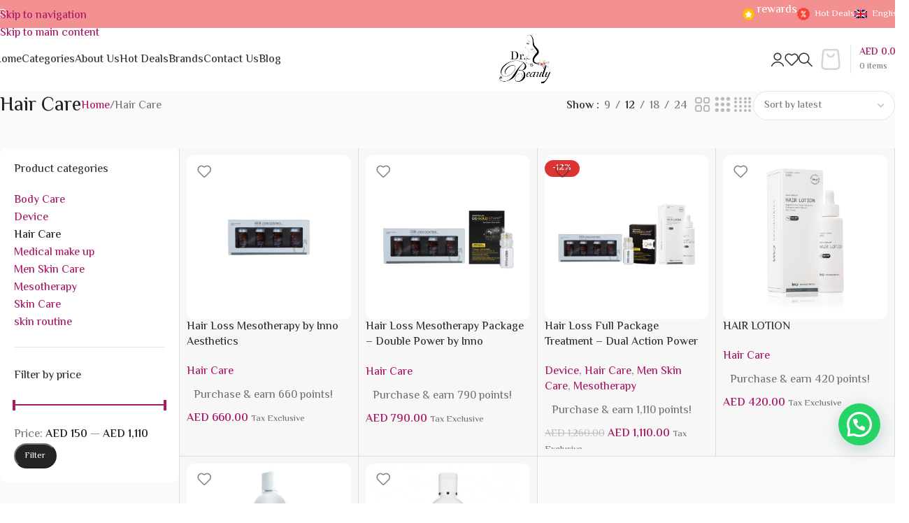

--- FILE ---
content_type: text/html; charset=UTF-8
request_url: https://www.drbeautyuae.com/ar/product-category/hair-care-ar/
body_size: 40125
content:
<!DOCTYPE html>
<html dir="rtl" lang="ar" prefix="og: https://ogp.me/ns#">
<head>
	<meta charset="UTF-8">
	<link rel="profile" href="https://gmpg.org/xfn/11">
	<link rel="pingback" href="https://www.drbeautyuae.com/xmlrpc.php">

	<script>window._wca = window._wca || [];</script>

<!-- تحسين مُحركات البحث بواسطة رانك ماث برو (Rank Math PRO)-  https://s.rankmath.com/home -->
<title>- أفضل منتجات العناية بالشعر، اشترِ منتجات نمو الشعر دبي، الإمارات العربية المتحدة</title>
<meta name="description" content="اشترِ عبر الإنترنت أفضل منتجات العناية بالشعر ونمو الشعر العلاجي في دبي. تسوق أحدث زيت نمو الشعر وميزوثيرابي لنمو الشعر، أمبولات في الإمارات العربية المتحدة."/>
<meta name="robots" content="follow, index, max-snippet:-1, max-video-preview:-1, max-image-preview:large"/>
<link rel="canonical" href="https://drbeautyuae.com/ar/product-category/hair-care-ar/" />
<meta property="og:locale" content="ar_AR" />
<meta property="og:type" content="article" />
<meta property="og:title" content="- أفضل منتجات العناية بالشعر، اشترِ منتجات نمو الشعر دبي، الإمارات العربية المتحدة" />
<meta property="og:description" content="اشترِ عبر الإنترنت أفضل منتجات العناية بالشعر ونمو الشعر العلاجي في دبي. تسوق أحدث زيت نمو الشعر وميزوثيرابي لنمو الشعر، أمبولات في الإمارات العربية المتحدة." />
<meta property="og:url" content="https://drbeautyuae.com/ar/product-category/hair-care-ar/" />
<meta property="og:site_name" content="Dr. Beauty" />
<meta property="article:publisher" content="https://web.facebook.com/dr.beautyuae" />
<meta property="og:image" content="https://www.drbeautyuae.com/wp-content/uploads/2025/12/cat-5-scaled-1-1024x712.jpg" />
<meta property="og:image:secure_url" content="https://www.drbeautyuae.com/wp-content/uploads/2025/12/cat-5-scaled-1-1024x712.jpg" />
<meta property="og:image:width" content="1024" />
<meta property="og:image:height" content="712" />
<meta property="og:image:type" content="image/jpeg" />
<meta name="twitter:card" content="summary_large_image" />
<meta name="twitter:title" content="- أفضل منتجات العناية بالشعر، اشترِ منتجات نمو الشعر دبي، الإمارات العربية المتحدة" />
<meta name="twitter:description" content="اشترِ عبر الإنترنت أفضل منتجات العناية بالشعر ونمو الشعر العلاجي في دبي. تسوق أحدث زيت نمو الشعر وميزوثيرابي لنمو الشعر، أمبولات في الإمارات العربية المتحدة." />
<meta name="twitter:label1" content="المنتجات" />
<meta name="twitter:data1" content="6" />
<script type="application/ld+json" class="rank-math-schema-pro">{"@context":"https://schema.org","@graph":[{"@type":"Organization","@id":"https://www.drbeautyuae.com/ar/#organization/","name":"Dr. Beauty","sameAs":["https://web.facebook.com/dr.beautyuae"]},{"@type":"WebSite","@id":"https://www.drbeautyuae.com/ar/#website/","url":"https://www.drbeautyuae.com/ar/","name":"Dr. Beauty","publisher":{"@id":"https://www.drbeautyuae.com/ar/#organization/"},"inLanguage":"ar"},{"@type":"CollectionPage","@id":"https://drbeautyuae.com/ar/product-category/hair-care-ar/#webpage","url":"https://drbeautyuae.com/ar/product-category/hair-care-ar/","name":"- \u0623\u0641\u0636\u0644 \u0645\u0646\u062a\u062c\u0627\u062a \u0627\u0644\u0639\u0646\u0627\u064a\u0629 \u0628\u0627\u0644\u0634\u0639\u0631\u060c \u0627\u0634\u062a\u0631\u0650 \u0645\u0646\u062a\u062c\u0627\u062a \u0646\u0645\u0648 \u0627\u0644\u0634\u0639\u0631 \u062f\u0628\u064a\u060c \u0627\u0644\u0625\u0645\u0627\u0631\u0627\u062a \u0627\u0644\u0639\u0631\u0628\u064a\u0629 \u0627\u0644\u0645\u062a\u062d\u062f\u0629","isPartOf":{"@id":"https://www.drbeautyuae.com/ar/#website/"},"inLanguage":"ar"}]}</script>
<!-- /إضافة تحسين محركات البحث لووردبريس Rank Math -->

<link rel='dns-prefetch' href='//www.googletagmanager.com' />
<link rel='dns-prefetch' href='//stats.wp.com' />
<link rel='dns-prefetch' href='//fonts.googleapis.com' />
<link rel="alternate" type="application/rss+xml" title="دكتور بيوتي &laquo; الخلاصة" href="https://www.drbeautyuae.com/ar/feed/" />
<link rel="alternate" type="application/rss+xml" title="دكتور بيوتي &laquo; خلاصة التعليقات" href="https://www.drbeautyuae.com/ar/comments/feed/" />
<link rel="alternate" type="application/rss+xml" title="خلاصة دكتور بيوتي &laquo; العناية بالشعر التصنيف" href="https://www.drbeautyuae.com/ar/product-category/hair-care-ar/feed/" />
<style id='wp-img-auto-sizes-contain-inline-css' type='text/css'>
img:is([sizes=auto i],[sizes^="auto," i]){contain-intrinsic-size:3000px 1500px}
/*# sourceURL=wp-img-auto-sizes-contain-inline-css */
</style>

<link rel='stylesheet' id='berocket_product_brand_style-css' href='https://www.drbeautyuae.com/wp-content/plugins/brands-for-woocommerce/css/frontend.css?ver=3.8.6.4' type='text/css' media='all' />
<link rel='stylesheet' id='fluentform-elementor-widget-css' href='https://www.drbeautyuae.com/wp-content/plugins/fluentform/assets/css/fluent-forms-elementor-widget.css?ver=6.1.14' type='text/css' media='all' />
<link rel='stylesheet' id='wp-block-library-rtl-css' href='https://www.drbeautyuae.com/wp-includes/css/dist/block-library/style-rtl.min.css?ver=6.9' type='text/css' media='all' />
<link rel='stylesheet' id='mediaelement-css' href='https://www.drbeautyuae.com/wp-includes/js/mediaelement/mediaelementplayer-legacy.min.css?ver=4.2.17' type='text/css' media='all' />
<link rel='stylesheet' id='wp-mediaelement-css' href='https://www.drbeautyuae.com/wp-includes/js/mediaelement/wp-mediaelement.min.css?ver=6.9' type='text/css' media='all' />
<style id='jetpack-sharing-buttons-style-inline-css' type='text/css'>
.jetpack-sharing-buttons__services-list{display:flex;flex-direction:row;flex-wrap:wrap;gap:0;list-style-type:none;margin:5px;padding:0}.jetpack-sharing-buttons__services-list.has-small-icon-size{font-size:12px}.jetpack-sharing-buttons__services-list.has-normal-icon-size{font-size:16px}.jetpack-sharing-buttons__services-list.has-large-icon-size{font-size:24px}.jetpack-sharing-buttons__services-list.has-huge-icon-size{font-size:36px}@media print{.jetpack-sharing-buttons__services-list{display:none!important}}.editor-styles-wrapper .wp-block-jetpack-sharing-buttons{gap:0;padding-inline-start:0}ul.jetpack-sharing-buttons__services-list.has-background{padding:1.25em 2.375em}
/*# sourceURL=https://www.drbeautyuae.com/wp-content/plugins/jetpack/_inc/blocks/sharing-buttons/view.css */
</style>
<style id='joinchat-button-style-inline-css' type='text/css'>
.wp-block-joinchat-button{border:none!important;text-align:center}.wp-block-joinchat-button figure{display:table;margin:0 auto;padding:0}.wp-block-joinchat-button figcaption{font:normal normal 400 .6em/2em var(--wp--preset--font-family--system-font,sans-serif);margin:0;padding:0}.wp-block-joinchat-button .joinchat-button__qr{background-color:#fff;border:6px solid #25d366;border-radius:30px;box-sizing:content-box;display:block;height:200px;margin:auto;overflow:hidden;padding:10px;width:200px}.wp-block-joinchat-button .joinchat-button__qr canvas,.wp-block-joinchat-button .joinchat-button__qr img{display:block;margin:auto}.wp-block-joinchat-button .joinchat-button__link{align-items:center;background-color:#25d366;border:6px solid #25d366;border-radius:30px;display:inline-flex;flex-flow:row nowrap;justify-content:center;line-height:1.25em;margin:0 auto;text-decoration:none}.wp-block-joinchat-button .joinchat-button__link:before{background:transparent var(--joinchat-ico) no-repeat center;background-size:100%;content:"";display:block;height:1.5em;margin:-.75em .75em -.75em 0;width:1.5em}.wp-block-joinchat-button figure+.joinchat-button__link{margin-top:10px}@media (orientation:landscape)and (min-height:481px),(orientation:portrait)and (min-width:481px){.wp-block-joinchat-button.joinchat-button--qr-only figure+.joinchat-button__link{display:none}}@media (max-width:480px),(orientation:landscape)and (max-height:480px){.wp-block-joinchat-button figure{display:none}}

/*# sourceURL=https://www.drbeautyuae.com/wp-content/plugins/creame-whatsapp-me/gutenberg/build/style-index.css */
</style>
<style id='global-styles-inline-css' type='text/css'>
:root{--wp--preset--aspect-ratio--square: 1;--wp--preset--aspect-ratio--4-3: 4/3;--wp--preset--aspect-ratio--3-4: 3/4;--wp--preset--aspect-ratio--3-2: 3/2;--wp--preset--aspect-ratio--2-3: 2/3;--wp--preset--aspect-ratio--16-9: 16/9;--wp--preset--aspect-ratio--9-16: 9/16;--wp--preset--color--black: #000000;--wp--preset--color--cyan-bluish-gray: #abb8c3;--wp--preset--color--white: #ffffff;--wp--preset--color--pale-pink: #f78da7;--wp--preset--color--vivid-red: #cf2e2e;--wp--preset--color--luminous-vivid-orange: #ff6900;--wp--preset--color--luminous-vivid-amber: #fcb900;--wp--preset--color--light-green-cyan: #7bdcb5;--wp--preset--color--vivid-green-cyan: #00d084;--wp--preset--color--pale-cyan-blue: #8ed1fc;--wp--preset--color--vivid-cyan-blue: #0693e3;--wp--preset--color--vivid-purple: #9b51e0;--wp--preset--gradient--vivid-cyan-blue-to-vivid-purple: linear-gradient(135deg,rgb(6,147,227) 0%,rgb(155,81,224) 100%);--wp--preset--gradient--light-green-cyan-to-vivid-green-cyan: linear-gradient(135deg,rgb(122,220,180) 0%,rgb(0,208,130) 100%);--wp--preset--gradient--luminous-vivid-amber-to-luminous-vivid-orange: linear-gradient(135deg,rgb(252,185,0) 0%,rgb(255,105,0) 100%);--wp--preset--gradient--luminous-vivid-orange-to-vivid-red: linear-gradient(135deg,rgb(255,105,0) 0%,rgb(207,46,46) 100%);--wp--preset--gradient--very-light-gray-to-cyan-bluish-gray: linear-gradient(135deg,rgb(238,238,238) 0%,rgb(169,184,195) 100%);--wp--preset--gradient--cool-to-warm-spectrum: linear-gradient(135deg,rgb(74,234,220) 0%,rgb(151,120,209) 20%,rgb(207,42,186) 40%,rgb(238,44,130) 60%,rgb(251,105,98) 80%,rgb(254,248,76) 100%);--wp--preset--gradient--blush-light-purple: linear-gradient(135deg,rgb(255,206,236) 0%,rgb(152,150,240) 100%);--wp--preset--gradient--blush-bordeaux: linear-gradient(135deg,rgb(254,205,165) 0%,rgb(254,45,45) 50%,rgb(107,0,62) 100%);--wp--preset--gradient--luminous-dusk: linear-gradient(135deg,rgb(255,203,112) 0%,rgb(199,81,192) 50%,rgb(65,88,208) 100%);--wp--preset--gradient--pale-ocean: linear-gradient(135deg,rgb(255,245,203) 0%,rgb(182,227,212) 50%,rgb(51,167,181) 100%);--wp--preset--gradient--electric-grass: linear-gradient(135deg,rgb(202,248,128) 0%,rgb(113,206,126) 100%);--wp--preset--gradient--midnight: linear-gradient(135deg,rgb(2,3,129) 0%,rgb(40,116,252) 100%);--wp--preset--font-size--small: 13px;--wp--preset--font-size--medium: 20px;--wp--preset--font-size--large: 36px;--wp--preset--font-size--x-large: 42px;--wp--preset--spacing--20: 0.44rem;--wp--preset--spacing--30: 0.67rem;--wp--preset--spacing--40: 1rem;--wp--preset--spacing--50: 1.5rem;--wp--preset--spacing--60: 2.25rem;--wp--preset--spacing--70: 3.38rem;--wp--preset--spacing--80: 5.06rem;--wp--preset--shadow--natural: 6px 6px 9px rgba(0, 0, 0, 0.2);--wp--preset--shadow--deep: 12px 12px 50px rgba(0, 0, 0, 0.4);--wp--preset--shadow--sharp: 6px 6px 0px rgba(0, 0, 0, 0.2);--wp--preset--shadow--outlined: 6px 6px 0px -3px rgb(255, 255, 255), 6px 6px rgb(0, 0, 0);--wp--preset--shadow--crisp: 6px 6px 0px rgb(0, 0, 0);}:where(body) { margin: 0; }.wp-site-blocks > .alignleft { float: left; margin-right: 2em; }.wp-site-blocks > .alignright { float: right; margin-left: 2em; }.wp-site-blocks > .aligncenter { justify-content: center; margin-left: auto; margin-right: auto; }:where(.is-layout-flex){gap: 0.5em;}:where(.is-layout-grid){gap: 0.5em;}.is-layout-flow > .alignleft{float: left;margin-inline-start: 0;margin-inline-end: 2em;}.is-layout-flow > .alignright{float: right;margin-inline-start: 2em;margin-inline-end: 0;}.is-layout-flow > .aligncenter{margin-left: auto !important;margin-right: auto !important;}.is-layout-constrained > .alignleft{float: left;margin-inline-start: 0;margin-inline-end: 2em;}.is-layout-constrained > .alignright{float: right;margin-inline-start: 2em;margin-inline-end: 0;}.is-layout-constrained > .aligncenter{margin-left: auto !important;margin-right: auto !important;}.is-layout-constrained > :where(:not(.alignleft):not(.alignright):not(.alignfull)){margin-left: auto !important;margin-right: auto !important;}body .is-layout-flex{display: flex;}.is-layout-flex{flex-wrap: wrap;align-items: center;}.is-layout-flex > :is(*, div){margin: 0;}body .is-layout-grid{display: grid;}.is-layout-grid > :is(*, div){margin: 0;}body{padding-top: 0px;padding-right: 0px;padding-bottom: 0px;padding-left: 0px;}a:where(:not(.wp-element-button)){text-decoration: none;}:root :where(.wp-element-button, .wp-block-button__link){background-color: #32373c;border-width: 0;color: #fff;font-family: inherit;font-size: inherit;font-style: inherit;font-weight: inherit;letter-spacing: inherit;line-height: inherit;padding-top: calc(0.667em + 2px);padding-right: calc(1.333em + 2px);padding-bottom: calc(0.667em + 2px);padding-left: calc(1.333em + 2px);text-decoration: none;text-transform: inherit;}.has-black-color{color: var(--wp--preset--color--black) !important;}.has-cyan-bluish-gray-color{color: var(--wp--preset--color--cyan-bluish-gray) !important;}.has-white-color{color: var(--wp--preset--color--white) !important;}.has-pale-pink-color{color: var(--wp--preset--color--pale-pink) !important;}.has-vivid-red-color{color: var(--wp--preset--color--vivid-red) !important;}.has-luminous-vivid-orange-color{color: var(--wp--preset--color--luminous-vivid-orange) !important;}.has-luminous-vivid-amber-color{color: var(--wp--preset--color--luminous-vivid-amber) !important;}.has-light-green-cyan-color{color: var(--wp--preset--color--light-green-cyan) !important;}.has-vivid-green-cyan-color{color: var(--wp--preset--color--vivid-green-cyan) !important;}.has-pale-cyan-blue-color{color: var(--wp--preset--color--pale-cyan-blue) !important;}.has-vivid-cyan-blue-color{color: var(--wp--preset--color--vivid-cyan-blue) !important;}.has-vivid-purple-color{color: var(--wp--preset--color--vivid-purple) !important;}.has-black-background-color{background-color: var(--wp--preset--color--black) !important;}.has-cyan-bluish-gray-background-color{background-color: var(--wp--preset--color--cyan-bluish-gray) !important;}.has-white-background-color{background-color: var(--wp--preset--color--white) !important;}.has-pale-pink-background-color{background-color: var(--wp--preset--color--pale-pink) !important;}.has-vivid-red-background-color{background-color: var(--wp--preset--color--vivid-red) !important;}.has-luminous-vivid-orange-background-color{background-color: var(--wp--preset--color--luminous-vivid-orange) !important;}.has-luminous-vivid-amber-background-color{background-color: var(--wp--preset--color--luminous-vivid-amber) !important;}.has-light-green-cyan-background-color{background-color: var(--wp--preset--color--light-green-cyan) !important;}.has-vivid-green-cyan-background-color{background-color: var(--wp--preset--color--vivid-green-cyan) !important;}.has-pale-cyan-blue-background-color{background-color: var(--wp--preset--color--pale-cyan-blue) !important;}.has-vivid-cyan-blue-background-color{background-color: var(--wp--preset--color--vivid-cyan-blue) !important;}.has-vivid-purple-background-color{background-color: var(--wp--preset--color--vivid-purple) !important;}.has-black-border-color{border-color: var(--wp--preset--color--black) !important;}.has-cyan-bluish-gray-border-color{border-color: var(--wp--preset--color--cyan-bluish-gray) !important;}.has-white-border-color{border-color: var(--wp--preset--color--white) !important;}.has-pale-pink-border-color{border-color: var(--wp--preset--color--pale-pink) !important;}.has-vivid-red-border-color{border-color: var(--wp--preset--color--vivid-red) !important;}.has-luminous-vivid-orange-border-color{border-color: var(--wp--preset--color--luminous-vivid-orange) !important;}.has-luminous-vivid-amber-border-color{border-color: var(--wp--preset--color--luminous-vivid-amber) !important;}.has-light-green-cyan-border-color{border-color: var(--wp--preset--color--light-green-cyan) !important;}.has-vivid-green-cyan-border-color{border-color: var(--wp--preset--color--vivid-green-cyan) !important;}.has-pale-cyan-blue-border-color{border-color: var(--wp--preset--color--pale-cyan-blue) !important;}.has-vivid-cyan-blue-border-color{border-color: var(--wp--preset--color--vivid-cyan-blue) !important;}.has-vivid-purple-border-color{border-color: var(--wp--preset--color--vivid-purple) !important;}.has-vivid-cyan-blue-to-vivid-purple-gradient-background{background: var(--wp--preset--gradient--vivid-cyan-blue-to-vivid-purple) !important;}.has-light-green-cyan-to-vivid-green-cyan-gradient-background{background: var(--wp--preset--gradient--light-green-cyan-to-vivid-green-cyan) !important;}.has-luminous-vivid-amber-to-luminous-vivid-orange-gradient-background{background: var(--wp--preset--gradient--luminous-vivid-amber-to-luminous-vivid-orange) !important;}.has-luminous-vivid-orange-to-vivid-red-gradient-background{background: var(--wp--preset--gradient--luminous-vivid-orange-to-vivid-red) !important;}.has-very-light-gray-to-cyan-bluish-gray-gradient-background{background: var(--wp--preset--gradient--very-light-gray-to-cyan-bluish-gray) !important;}.has-cool-to-warm-spectrum-gradient-background{background: var(--wp--preset--gradient--cool-to-warm-spectrum) !important;}.has-blush-light-purple-gradient-background{background: var(--wp--preset--gradient--blush-light-purple) !important;}.has-blush-bordeaux-gradient-background{background: var(--wp--preset--gradient--blush-bordeaux) !important;}.has-luminous-dusk-gradient-background{background: var(--wp--preset--gradient--luminous-dusk) !important;}.has-pale-ocean-gradient-background{background: var(--wp--preset--gradient--pale-ocean) !important;}.has-electric-grass-gradient-background{background: var(--wp--preset--gradient--electric-grass) !important;}.has-midnight-gradient-background{background: var(--wp--preset--gradient--midnight) !important;}.has-small-font-size{font-size: var(--wp--preset--font-size--small) !important;}.has-medium-font-size{font-size: var(--wp--preset--font-size--medium) !important;}.has-large-font-size{font-size: var(--wp--preset--font-size--large) !important;}.has-x-large-font-size{font-size: var(--wp--preset--font-size--x-large) !important;}
:where(.wp-block-post-template.is-layout-flex){gap: 1.25em;}:where(.wp-block-post-template.is-layout-grid){gap: 1.25em;}
:where(.wp-block-term-template.is-layout-flex){gap: 1.25em;}:where(.wp-block-term-template.is-layout-grid){gap: 1.25em;}
:where(.wp-block-columns.is-layout-flex){gap: 2em;}:where(.wp-block-columns.is-layout-grid){gap: 2em;}
:root :where(.wp-block-pullquote){font-size: 1.5em;line-height: 1.6;}
/*# sourceURL=global-styles-inline-css */
</style>
<style id='woocommerce-inline-inline-css' type='text/css'>
.woocommerce form .form-row .required { visibility: visible; }
/*# sourceURL=woocommerce-inline-inline-css */
</style>
<link rel='stylesheet' id='wp-loyalty-rules-alertify-front-css' href='https://www.drbeautyuae.com/wp-content/plugins/wp-loyalty-rules/Assets/Admin/Css/alertify.min.css?ver=1.4.3' type='text/css' media='all' />
<link rel='stylesheet' id='wp-loyalty-rules-main-front-css' href='https://www.drbeautyuae.com/wp-content/plugins/wp-loyalty-rules/Assets/Site/Css/wlr-main.min.css?ver=1.4.3' type='text/css' media='all' />
<link rel='stylesheet' id='wp-loyalty-rules-wlr-font-css' href='https://www.drbeautyuae.com/wp-content/plugins/wp-loyalty-rules/Assets/Site/Css/wlr-fonts.min.css?ver=1.4.3' type='text/css' media='all' />
<link rel='stylesheet' id='wpml-legacy-dropdown-click-0-css' href='https://www.drbeautyuae.com/wp-content/plugins/sitepress-multilingual-cms/templates/language-switchers/legacy-dropdown-click/style.min.css?ver=1' type='text/css' media='all' />
<link rel='stylesheet' id='wll-loyalty-launcher-wlr-font-css' href='https://www.drbeautyuae.com/wp-content/plugins/wp-loyalty-rules/Assets/Site/Css/wlr-fonts.min.css?ver=1.4.3&#038;t=1769403499' type='text/css' media='all' />
<link rel='stylesheet' id='wll-loyalty-launcher-wlr-launcher-css' href='https://www.drbeautyuae.com/wp-content/plugins/wll-loyalty-launcher/assets/site/css/launcher-ui.css?ver=1.4.3&#038;t=1769403499' type='text/css' media='all' />
<link rel='stylesheet' id='elementor-icons-css' href='https://www.drbeautyuae.com/wp-content/plugins/elementor/assets/lib/eicons/css/elementor-icons.min.css?ver=5.46.0' type='text/css' media='all' />
<link rel='stylesheet' id='elementor-frontend-css' href='https://www.drbeautyuae.com/wp-content/uploads/elementor/css/custom-frontend.min.css?ver=1769394650' type='text/css' media='all' />
<link rel='stylesheet' id='elementor-post-35717-css' href='https://www.drbeautyuae.com/wp-content/uploads/elementor/css/post-35717.css?ver=1769394650' type='text/css' media='all' />
<link rel='stylesheet' id='pmw-public-elementor-fix-css' href='https://www.drbeautyuae.com/wp-content/plugins/woocommerce-google-adwords-conversion-tracking-tag/css/public/elementor-fix.css?ver=1.54.1' type='text/css' media='all' />
<link rel='stylesheet' id='cev-custom-style-css' href='https://www.drbeautyuae.com/wp-content/plugins/customer-email-verification-for-woocommerce/includes/../assets/css/signup-style.css?ver=1769403499' type='text/css' media='all' />
<link rel='stylesheet' id='wd-widget-price-filter-css' href='https://www.drbeautyuae.com/wp-content/themes/woodmart/css/parts/woo-widget-price-filter.min.css?ver=8.3.8' type='text/css' media='all' />
<link rel='stylesheet' id='wd-widget-woo-other-css' href='https://www.drbeautyuae.com/wp-content/themes/woodmart/css/parts/woo-widget-other.min.css?ver=8.3.8' type='text/css' media='all' />
<link rel='stylesheet' id='wd-style-base-css' href='https://www.drbeautyuae.com/wp-content/themes/woodmart/css/parts/base-rtl.min.css?ver=8.3.8' type='text/css' media='all' />
<link rel='stylesheet' id='wd-helpers-wpb-elem-css' href='https://www.drbeautyuae.com/wp-content/themes/woodmart/css/parts/helpers-wpb-elem.min.css?ver=8.3.8' type='text/css' media='all' />
<link rel='stylesheet' id='wd-wpml-css' href='https://www.drbeautyuae.com/wp-content/themes/woodmart/css/parts/int-wpml-rtl.min.css?ver=8.3.8' type='text/css' media='all' />
<link rel='stylesheet' id='wd-int-wpml-curr-switch-css' href='https://www.drbeautyuae.com/wp-content/themes/woodmart/css/parts/int-wpml-curr-switch.min.css?ver=8.3.8' type='text/css' media='all' />
<link rel='stylesheet' id='wd-elementor-base-css' href='https://www.drbeautyuae.com/wp-content/themes/woodmart/css/parts/int-elem-base-rtl.min.css?ver=8.3.8' type='text/css' media='all' />
<link rel='stylesheet' id='wd-elementor-pro-base-css' href='https://www.drbeautyuae.com/wp-content/themes/woodmart/css/parts/int-elementor-pro-rtl.min.css?ver=8.3.8' type='text/css' media='all' />
<link rel='stylesheet' id='wd-woocommerce-base-css' href='https://www.drbeautyuae.com/wp-content/themes/woodmart/css/parts/woocommerce-base-rtl.min.css?ver=8.3.8' type='text/css' media='all' />
<link rel='stylesheet' id='wd-mod-star-rating-css' href='https://www.drbeautyuae.com/wp-content/themes/woodmart/css/parts/mod-star-rating.min.css?ver=8.3.8' type='text/css' media='all' />
<link rel='stylesheet' id='wd-woocommerce-block-notices-css' href='https://www.drbeautyuae.com/wp-content/themes/woodmart/css/parts/woo-mod-block-notices-rtl.min.css?ver=8.3.8' type='text/css' media='all' />
<link rel='stylesheet' id='wd-woo-opt-free-progress-bar-css' href='https://www.drbeautyuae.com/wp-content/themes/woodmart/css/parts/woo-opt-free-progress-bar.min.css?ver=8.3.8' type='text/css' media='all' />
<link rel='stylesheet' id='wd-woo-mod-progress-bar-css' href='https://www.drbeautyuae.com/wp-content/themes/woodmart/css/parts/woo-mod-progress-bar.min.css?ver=8.3.8' type='text/css' media='all' />
<link rel='stylesheet' id='wd-widget-active-filters-css' href='https://www.drbeautyuae.com/wp-content/themes/woodmart/css/parts/woo-widget-active-filters.min.css?ver=8.3.8' type='text/css' media='all' />
<link rel='stylesheet' id='wd-woo-shop-builder-css' href='https://www.drbeautyuae.com/wp-content/themes/woodmart/css/parts/woo-shop-builder.min.css?ver=8.3.8' type='text/css' media='all' />
<link rel='stylesheet' id='wd-wp-blocks-css' href='https://www.drbeautyuae.com/wp-content/themes/woodmart/css/parts/wp-blocks.min.css?ver=8.3.8' type='text/css' media='all' />
<link rel='stylesheet' id='child-style-css' href='https://www.drbeautyuae.com/wp-content/themes/woodmart-child/style.css?ver=8.3.8' type='text/css' media='all' />
<link rel='stylesheet' id='wd-header-base-css' href='https://www.drbeautyuae.com/wp-content/themes/woodmart/css/parts/header-base-rtl.min.css?ver=8.3.8' type='text/css' media='all' />
<link rel='stylesheet' id='wd-mod-tools-css' href='https://www.drbeautyuae.com/wp-content/themes/woodmart/css/parts/mod-tools.min.css?ver=8.3.8' type='text/css' media='all' />
<link rel='stylesheet' id='wd-header-elements-base-css' href='https://www.drbeautyuae.com/wp-content/themes/woodmart/css/parts/header-el-base-rtl.min.css?ver=8.3.8' type='text/css' media='all' />
<link rel='stylesheet' id='wd-social-icons-css' href='https://www.drbeautyuae.com/wp-content/themes/woodmart/css/parts/el-social-icons.min.css?ver=8.3.8' type='text/css' media='all' />
<link rel='stylesheet' id='wd-info-box-css' href='https://www.drbeautyuae.com/wp-content/themes/woodmart/css/parts/el-info-box-rtl.min.css?ver=8.3.8' type='text/css' media='all' />
<link rel='stylesheet' id='wd-woo-mod-login-form-css' href='https://www.drbeautyuae.com/wp-content/themes/woodmart/css/parts/woo-mod-login-form.min.css?ver=8.3.8' type='text/css' media='all' />
<link rel='stylesheet' id='wd-header-my-account-css' href='https://www.drbeautyuae.com/wp-content/themes/woodmart/css/parts/header-el-my-account-rtl.min.css?ver=8.3.8' type='text/css' media='all' />
<link rel='stylesheet' id='wd-header-search-css' href='https://www.drbeautyuae.com/wp-content/themes/woodmart/css/parts/header-el-search-rtl.min.css?ver=8.3.8' type='text/css' media='all' />
<link rel='stylesheet' id='wd-header-cart-design-3-css' href='https://www.drbeautyuae.com/wp-content/themes/woodmart/css/parts/header-el-cart-design-3-rtl.min.css?ver=8.3.8' type='text/css' media='all' />
<link rel='stylesheet' id='wd-header-cart-side-css' href='https://www.drbeautyuae.com/wp-content/themes/woodmart/css/parts/header-el-cart-side.min.css?ver=8.3.8' type='text/css' media='all' />
<link rel='stylesheet' id='wd-header-cart-css' href='https://www.drbeautyuae.com/wp-content/themes/woodmart/css/parts/header-el-cart-rtl.min.css?ver=8.3.8' type='text/css' media='all' />
<link rel='stylesheet' id='wd-widget-shopping-cart-css' href='https://www.drbeautyuae.com/wp-content/themes/woodmart/css/parts/woo-widget-shopping-cart.min.css?ver=8.3.8' type='text/css' media='all' />
<link rel='stylesheet' id='wd-widget-product-list-css' href='https://www.drbeautyuae.com/wp-content/themes/woodmart/css/parts/woo-widget-product-list.min.css?ver=8.3.8' type='text/css' media='all' />
<link rel='stylesheet' id='wd-header-mobile-nav-dropdown-css' href='https://www.drbeautyuae.com/wp-content/themes/woodmart/css/parts/header-el-mobile-nav-dropdown.min.css?ver=8.3.8' type='text/css' media='all' />
<link rel='stylesheet' id='wd-el-off-canvas-column-btn-css' href='https://www.drbeautyuae.com/wp-content/themes/woodmart/css/parts/el-off-canvas-column-btn.min.css?ver=8.3.8' type='text/css' media='all' />
<link rel='stylesheet' id='wd-off-canvas-sidebar-css' href='https://www.drbeautyuae.com/wp-content/themes/woodmart/css/parts/opt-off-canvas-sidebar.min.css?ver=8.3.8' type='text/css' media='all' />
<link rel='stylesheet' id='wd-woo-shop-el-products-per-page-css' href='https://www.drbeautyuae.com/wp-content/themes/woodmart/css/parts/woo-shop-el-products-per-page.min.css?ver=8.3.8' type='text/css' media='all' />
<link rel='stylesheet' id='wd-woo-shop-el-products-view-css' href='https://www.drbeautyuae.com/wp-content/themes/woodmart/css/parts/woo-shop-el-products-view.min.css?ver=8.3.8' type='text/css' media='all' />
<link rel='stylesheet' id='wd-woo-shop-el-order-by-css' href='https://www.drbeautyuae.com/wp-content/themes/woodmart/css/parts/woo-shop-el-order-by-rtl.min.css?ver=8.3.8' type='text/css' media='all' />
<link rel='stylesheet' id='wd-widget-product-cat-css' href='https://www.drbeautyuae.com/wp-content/themes/woodmart/css/parts/woo-widget-product-cat.min.css?ver=8.3.8' type='text/css' media='all' />
<link rel='stylesheet' id='wd-widget-slider-price-filter-css' href='https://www.drbeautyuae.com/wp-content/themes/woodmart/css/parts/woo-widget-slider-price-filter.min.css?ver=8.3.8' type='text/css' media='all' />
<link rel='stylesheet' id='wd-widget-wd-layered-nav-css' href='https://www.drbeautyuae.com/wp-content/themes/woodmart/css/parts/woo-widget-wd-layered-nav.min.css?ver=8.3.8' type='text/css' media='all' />
<link rel='stylesheet' id='wd-woo-mod-swatches-base-css' href='https://www.drbeautyuae.com/wp-content/themes/woodmart/css/parts/woo-mod-swatches-base.min.css?ver=8.3.8' type='text/css' media='all' />
<link rel='stylesheet' id='wd-woo-mod-swatches-filter-css' href='https://www.drbeautyuae.com/wp-content/themes/woodmart/css/parts/woo-mod-swatches-filter.min.css?ver=8.3.8' type='text/css' media='all' />
<link rel='stylesheet' id='wd-sticky-loader-css' href='https://www.drbeautyuae.com/wp-content/themes/woodmart/css/parts/mod-sticky-loader.min.css?ver=8.3.8' type='text/css' media='all' />
<link rel='stylesheet' id='wd-bordered-product-css' href='https://www.drbeautyuae.com/wp-content/themes/woodmart/css/parts/woo-opt-bordered-product-rtl.min.css?ver=8.3.8' type='text/css' media='all' />
<link rel='stylesheet' id='wd-woo-opt-title-limit-css' href='https://www.drbeautyuae.com/wp-content/themes/woodmart/css/parts/woo-opt-title-limit.min.css?ver=8.3.8' type='text/css' media='all' />
<link rel='stylesheet' id='wd-product-loop-css' href='https://www.drbeautyuae.com/wp-content/themes/woodmart/css/parts/woo-product-loop-rtl.min.css?ver=8.3.8' type='text/css' media='all' />
<link rel='stylesheet' id='wd-product-loop-buttons-on-hover-css' href='https://www.drbeautyuae.com/wp-content/themes/woodmart/css/parts/woo-product-loop-buttons-on-hover.min.css?ver=8.3.8' type='text/css' media='all' />
<link rel='stylesheet' id='wd-woo-mod-add-btn-replace-css' href='https://www.drbeautyuae.com/wp-content/themes/woodmart/css/parts/woo-mod-add-btn-replace.min.css?ver=8.3.8' type='text/css' media='all' />
<link rel='stylesheet' id='wd-categories-loop-default-css' href='https://www.drbeautyuae.com/wp-content/themes/woodmart/css/parts/woo-categories-loop-default-old.min.css?ver=8.3.8' type='text/css' media='all' />
<link rel='stylesheet' id='wd-woo-categories-loop-css' href='https://www.drbeautyuae.com/wp-content/themes/woodmart/css/parts/woo-categories-loop.min.css?ver=8.3.8' type='text/css' media='all' />
<link rel='stylesheet' id='wd-categories-loop-css' href='https://www.drbeautyuae.com/wp-content/themes/woodmart/css/parts/woo-categories-loop-old.min.css?ver=8.3.8' type='text/css' media='all' />
<link rel='stylesheet' id='wd-woo-opt-stretch-cont-css' href='https://www.drbeautyuae.com/wp-content/themes/woodmart/css/parts/woo-opt-stretch-cont.min.css?ver=8.3.8' type='text/css' media='all' />
<link rel='stylesheet' id='wd-woo-opt-products-bg-css' href='https://www.drbeautyuae.com/wp-content/themes/woodmart/css/parts/woo-opt-products-bg.min.css?ver=8.3.8' type='text/css' media='all' />
<link rel='stylesheet' id='wd-woo-mod-product-labels-css' href='https://www.drbeautyuae.com/wp-content/themes/woodmart/css/parts/woo-mod-product-labels.min.css?ver=8.3.8' type='text/css' media='all' />
<link rel='stylesheet' id='wd-widget-collapse-css' href='https://www.drbeautyuae.com/wp-content/themes/woodmart/css/parts/opt-widget-collapse.min.css?ver=8.3.8' type='text/css' media='all' />
<link rel='stylesheet' id='wd-footer-base-css' href='https://www.drbeautyuae.com/wp-content/themes/woodmart/css/parts/footer-base.min.css?ver=8.3.8' type='text/css' media='all' />
<link rel='stylesheet' id='wd-text-block-css' href='https://www.drbeautyuae.com/wp-content/themes/woodmart/css/parts/el-text-block.min.css?ver=8.3.8' type='text/css' media='all' />
<link rel='stylesheet' id='wd-section-title-css' href='https://www.drbeautyuae.com/wp-content/themes/woodmart/css/parts/el-section-title-rtl.min.css?ver=8.3.8' type='text/css' media='all' />
<link rel='stylesheet' id='wd-social-icons-styles-css' href='https://www.drbeautyuae.com/wp-content/themes/woodmart/css/parts/el-social-styles.min.css?ver=8.3.8' type='text/css' media='all' />
<link rel='stylesheet' id='wd-scroll-top-css' href='https://www.drbeautyuae.com/wp-content/themes/woodmart/css/parts/opt-scrolltotop-rtl.min.css?ver=8.3.8' type='text/css' media='all' />
<link rel='stylesheet' id='wd-header-search-fullscreen-css' href='https://www.drbeautyuae.com/wp-content/themes/woodmart/css/parts/header-el-search-fullscreen-general.min.css?ver=8.3.8' type='text/css' media='all' />
<link rel='stylesheet' id='wd-header-search-fullscreen-1-css' href='https://www.drbeautyuae.com/wp-content/themes/woodmart/css/parts/header-el-search-fullscreen-1.min.css?ver=8.3.8' type='text/css' media='all' />
<link rel='stylesheet' id='wd-wd-search-form-css' href='https://www.drbeautyuae.com/wp-content/themes/woodmart/css/parts/wd-search-form.min.css?ver=8.3.8' type='text/css' media='all' />
<link rel='stylesheet' id='wd-wd-search-results-css' href='https://www.drbeautyuae.com/wp-content/themes/woodmart/css/parts/wd-search-results.min.css?ver=8.3.8' type='text/css' media='all' />
<link rel='stylesheet' id='wd-wd-search-dropdown-css' href='https://www.drbeautyuae.com/wp-content/themes/woodmart/css/parts/wd-search-dropdown-rtl.min.css?ver=8.3.8' type='text/css' media='all' />
<link rel='stylesheet' id='wd-header-my-account-sidebar-css' href='https://www.drbeautyuae.com/wp-content/themes/woodmart/css/parts/header-el-my-account-sidebar.min.css?ver=8.3.8' type='text/css' media='all' />
<link rel='stylesheet' id='wd-cookies-popup-css' href='https://www.drbeautyuae.com/wp-content/themes/woodmart/css/parts/opt-cookies.min.css?ver=8.3.8' type='text/css' media='all' />
<link rel='stylesheet' id='wd-bottom-toolbar-css' href='https://www.drbeautyuae.com/wp-content/themes/woodmart/css/parts/opt-bottom-toolbar-rtl.min.css?ver=8.3.8' type='text/css' media='all' />
<link rel='stylesheet' id='wd-mod-sticky-sidebar-opener-css' href='https://www.drbeautyuae.com/wp-content/themes/woodmart/css/parts/mod-sticky-sidebar-opener.min.css?ver=8.3.8' type='text/css' media='all' />
<link rel='stylesheet' id='xts-style-header_869388-css' href='https://www.drbeautyuae.com/wp-content/uploads/2026/01/xts-header_869388-1768483667.css?ver=8.3.8' type='text/css' media='all' />
<link rel='stylesheet' id='xts-style-theme_settings_default-css' href='https://www.drbeautyuae.com/wp-content/uploads/2026/01/xts-theme_settings_default-1768823598.css?ver=8.3.8' type='text/css' media='all' />
<link rel='stylesheet' id='xts-google-fonts-css' href='https://fonts.googleapis.com/css?family=El+Messiri%3A400%2C600%2C500&#038;ver=8.3.8' type='text/css' media='all' />
<link rel='stylesheet' id='elementor-gf-almarai-css' href='https://fonts.googleapis.com/css?family=Almarai:100,100italic,200,200italic,300,300italic,400,400italic,500,500italic,600,600italic,700,700italic,800,800italic,900,900italic&#038;display=swap' type='text/css' media='all' />
<script type="text/javascript" id="woocommerce-google-analytics-integration-gtag-js-after">
/* <![CDATA[ */
/* Google Analytics for WooCommerce (gtag.js) */
					window.dataLayer = window.dataLayer || [];
					function gtag(){dataLayer.push(arguments);}
					// Set up default consent state.
					for ( const mode of [{"analytics_storage":"denied","ad_storage":"denied","ad_user_data":"denied","ad_personalization":"denied","region":["AT","BE","BG","HR","CY","CZ","DK","EE","FI","FR","DE","GR","HU","IS","IE","IT","LV","LI","LT","LU","MT","NL","NO","PL","PT","RO","SK","SI","ES","SE","GB","CH"]}] || [] ) {
						gtag( "consent", "default", { "wait_for_update": 500, ...mode } );
					}
					gtag("js", new Date());
					gtag("set", "developer_id.dOGY3NW", true);
					gtag("config", "G-H3WN5S69YK", {"track_404":true,"allow_google_signals":true,"logged_in":false,"linker":{"domains":[],"allow_incoming":true},"custom_map":{"dimension1":"logged_in"}});
//# sourceURL=woocommerce-google-analytics-integration-gtag-js-after
/* ]]> */
</script>
<script type="text/javascript" src="https://www.drbeautyuae.com/wp-includes/js/jquery/jquery.min.js?ver=3.7.1" id="jquery-core-js"></script>
<script type="text/javascript" src="https://www.drbeautyuae.com/wp-includes/js/jquery/jquery-migrate.min.js?ver=3.4.1" id="jquery-migrate-js"></script>
<script type="text/javascript" id="wpml-cookie-js-extra">
/* <![CDATA[ */
var wpml_cookies = {"wp-wpml_current_language":{"value":"ar","expires":1,"path":"/"}};
var wpml_cookies = {"wp-wpml_current_language":{"value":"ar","expires":1,"path":"/"}};
//# sourceURL=wpml-cookie-js-extra
/* ]]> */
</script>
<script type="text/javascript" src="https://www.drbeautyuae.com/wp-content/plugins/sitepress-multilingual-cms/res/js/cookies/language-cookie.js?ver=486900" id="wpml-cookie-js" defer="defer" data-wp-strategy="defer"></script>
<script type="text/javascript" src="https://www.drbeautyuae.com/wp-includes/js/dist/hooks.min.js?ver=dd5603f07f9220ed27f1" id="wp-hooks-js"></script>
<script type="text/javascript" src="https://www.drbeautyuae.com/wp-content/plugins/woocommerce/assets/js/jquery-blockui/jquery.blockUI.min.js?ver=2.7.0-wc.10.4.3" id="wc-jquery-blockui-js" defer="defer" data-wp-strategy="defer"></script>
<script type="text/javascript" id="wc-add-to-cart-js-extra">
/* <![CDATA[ */
var wc_add_to_cart_params = {"ajax_url":"/wp-admin/admin-ajax.php?lang=ar","wc_ajax_url":"/ar/?wc-ajax=%%endpoint%%","i18n_view_cart":"\u0639\u0631\u0636 \u0633\u0644\u0629 \u0627\u0644\u062a\u0633\u0648\u0642","cart_url":"https://www.drbeautyuae.com/ar/cart-2/","is_cart":"","cart_redirect_after_add":"no"};
//# sourceURL=wc-add-to-cart-js-extra
/* ]]> */
</script>
<script type="text/javascript" src="https://www.drbeautyuae.com/wp-content/plugins/woocommerce/assets/js/frontend/add-to-cart.min.js?ver=10.4.3" id="wc-add-to-cart-js" defer="defer" data-wp-strategy="defer"></script>
<script type="text/javascript" src="https://www.drbeautyuae.com/wp-content/plugins/woocommerce/assets/js/js-cookie/js.cookie.min.js?ver=2.1.4-wc.10.4.3" id="wc-js-cookie-js" defer="defer" data-wp-strategy="defer"></script>
<script type="text/javascript" id="woocommerce-js-extra">
/* <![CDATA[ */
var woocommerce_params = {"ajax_url":"/wp-admin/admin-ajax.php?lang=ar","wc_ajax_url":"/ar/?wc-ajax=%%endpoint%%","i18n_password_show":"\u0639\u0631\u0636 \u0643\u0644\u0645\u0629 \u0627\u0644\u0645\u0631\u0648\u0631","i18n_password_hide":"\u0625\u062e\u0641\u0627\u0621 \u0643\u0644\u0645\u0629 \u0627\u0644\u0645\u0631\u0648\u0631"};
//# sourceURL=woocommerce-js-extra
/* ]]> */
</script>
<script type="text/javascript" src="https://www.drbeautyuae.com/wp-content/plugins/woocommerce/assets/js/frontend/woocommerce.min.js?ver=10.4.3" id="woocommerce-js" defer="defer" data-wp-strategy="defer"></script>
<script type="text/javascript" id="wc-cart-fragments-js-extra">
/* <![CDATA[ */
var wc_cart_fragments_params = {"ajax_url":"/wp-admin/admin-ajax.php?lang=ar","wc_ajax_url":"/ar/?wc-ajax=%%endpoint%%","cart_hash_key":"wc_cart_hash_07e26974124f3275b19a6a30da74bdda-ar","fragment_name":"wc_fragments_07e26974124f3275b19a6a30da74bdda","request_timeout":"5000"};
//# sourceURL=wc-cart-fragments-js-extra
/* ]]> */
</script>
<script type="text/javascript" src="https://www.drbeautyuae.com/wp-content/plugins/woocommerce/assets/js/frontend/cart-fragments.min.js?ver=10.4.3" id="wc-cart-fragments-js" defer="defer" data-wp-strategy="defer"></script>
<script type="text/javascript" id="wp-loyalty-rules-main-js-extra">
/* <![CDATA[ */
var wlr_localize_data = {"point_popup_message":"How much \u0646\u0642\u0637\u0629 you would like to use","popup_ok":"Ok","popup_cancel":"Cancel","revoke_coupon_message":"Are you sure you want to return the \u0627\u0644\u0645\u0643\u0627\u0641\u0622\u062a ?","wlr_redeem_nonce":"deb1d5cc50","wlr_reward_nonce":"452d6cab1c","apply_share_nonce":"f05ee51341","revoke_coupon_nonce":"8b84bf543a","pagination_nonce":"22e00fcd49","enable_sent_email_nonce":"524a50d6a5","home_url":"https://www.drbeautyuae.com/ar/","ajax_url":"https://www.drbeautyuae.com/wp-admin/admin-ajax.php","admin_url":"https://www.drbeautyuae.com/wp-admin/","is_cart":"","is_checkout":"","plugin_url":"https://www.drbeautyuae.com/wp-content/plugins/wp-loyalty-rules/","is_pro":"1","is_allow_update_referral":"1","theme_color":"#970c84","followup_share_window_open":"1","social_share_window_open":"1","is_checkout_block":""};
//# sourceURL=wp-loyalty-rules-main-js-extra
/* ]]> */
</script>
<script type="text/javascript" src="https://www.drbeautyuae.com/wp-content/plugins/wp-loyalty-rules/Assets/Site/Js/wlr-main.min.js?ver=1.4.3&amp;t=1769403499" id="wp-loyalty-rules-main-js"></script>
<script type="text/javascript" src="https://www.drbeautyuae.com/wp-content/plugins/sitepress-multilingual-cms/templates/language-switchers/legacy-dropdown-click/script.min.js?ver=1" id="wpml-legacy-dropdown-click-0-js"></script>
<script type="text/javascript" id="wll-loyalty-launcher-react-ui-bundle-js-extra">
/* <![CDATA[ */
var wll_localize_data = {"ajax_url":"https://www.drbeautyuae.com/wp-admin/admin-ajax.php"};
//# sourceURL=wll-loyalty-launcher-react-ui-bundle-js-extra
/* ]]> */
</script>
<script type="text/javascript" src="https://www.drbeautyuae.com/wp-content/plugins/wll-loyalty-launcher/assets/site/js/dist/bundle.js?ver=1.4.3&amp;t=1769403499" id="wll-loyalty-launcher-react-ui-bundle-js"></script>
<script type="text/javascript" src="https://stats.wp.com/s-202605.js" id="woocommerce-analytics-js" defer="defer" data-wp-strategy="defer"></script>
<script type="text/javascript" id="wpm-js-extra">
/* <![CDATA[ */
var wpm = {"ajax_url":"https://www.drbeautyuae.com/wp-admin/admin-ajax.php","root":"https://www.drbeautyuae.com/ar/wp-json/","nonce_wp_rest":"364038df4c","nonce_ajax":"c569b473f5"};
//# sourceURL=wpm-js-extra
/* ]]> */
</script>
<script type="text/javascript" src="https://www.drbeautyuae.com/wp-content/plugins/woocommerce-google-adwords-conversion-tracking-tag/js/public/free/wpm-public.p1.min.js?ver=1.54.1" id="wpm-js"></script>
<script type="text/javascript" id="wpml-browser-redirect-js-extra">
/* <![CDATA[ */
var wpml_browser_redirect_params = {"pageLanguage":"ar","languageUrls":{"en_us":"https://www.drbeautyuae.com/en/product-category/hair-care/","en":"https://www.drbeautyuae.com/en/product-category/hair-care/","us":"https://www.drbeautyuae.com/en/product-category/hair-care/","ar":"https://www.drbeautyuae.com/ar/product-category/hair-care-ar/"},"cookie":{"name":"_icl_visitor_lang_js","domain":"www.drbeautyuae.com","path":"/","expiration":24}};
//# sourceURL=wpml-browser-redirect-js-extra
/* ]]> */
</script>
<script type="text/javascript" src="https://www.drbeautyuae.com/wp-content/plugins/sitepress-multilingual-cms/dist/js/browser-redirect/app.js?ver=486900" id="wpml-browser-redirect-js"></script>

<!-- Google tag (gtag.js) snippet added by Site Kit -->
<!-- Google Analytics snippet added by Site Kit -->
<script type="text/javascript" src="https://www.googletagmanager.com/gtag/js?id=GT-NS9RWWQ" id="google_gtagjs-js" async></script>
<script type="text/javascript" id="google_gtagjs-js-after">
/* <![CDATA[ */
window.dataLayer = window.dataLayer || [];function gtag(){dataLayer.push(arguments);}
gtag("set","linker",{"domains":["www.drbeautyuae.com"]});
gtag("js", new Date());
gtag("set", "developer_id.dZTNiMT", true);
gtag("config", "GT-NS9RWWQ");
//# sourceURL=google_gtagjs-js-after
/* ]]> */
</script>
<script type="text/javascript" src="https://www.drbeautyuae.com/wp-content/themes/woodmart/js/libs/device.min.js?ver=8.3.8" id="wd-device-library-js"></script>
<script type="text/javascript" src="https://www.drbeautyuae.com/wp-content/themes/woodmart/js/scripts/global/scrollBar.min.js?ver=8.3.8" id="wd-scrollbar-js"></script>
<link rel="https://api.w.org/" href="https://www.drbeautyuae.com/ar/wp-json/" /><link rel="alternate" title="JSON" type="application/json" href="https://www.drbeautyuae.com/ar/wp-json/wp/v2/product_cat/122" /><link rel="EditURI" type="application/rsd+xml" title="RSD" href="https://www.drbeautyuae.com/xmlrpc.php?rsd" />
<meta name="generator" content="WordPress 6.9" />
<meta name="generator" content="WPML ver:4.8.6 stt:5,1;" />
<meta name="generator" content="Site Kit by Google 1.170.0" />
<!-- This website runs the Product Feed PRO for WooCommerce by AdTribes.io plugin - version woocommercesea_option_installed_version -->
	<style>img#wpstats{display:none}</style>
		<!-- Google site verification - Google for WooCommerce -->
<meta name="google-site-verification" content="MsvT2Icvrkiy8RmSfIPqpi_wUvpyraCRyReHBdG_vp4" />
<meta name="theme-color" content="rgb(170,26,103)">					<meta name="viewport" content="width=device-width, initial-scale=1.0, maximum-scale=1.0, user-scalable=no">
										<noscript><style>.woocommerce-product-gallery{ opacity: 1 !important; }</style></noscript>
	<meta name="generator" content="Elementor 3.34.2; features: additional_custom_breakpoints; settings: css_print_method-external, google_font-enabled, font_display-swap">
<meta name="google-site-verification" content="NSVYprEyMA0vCz1Bans7wyMtSp0wxU7n_CJH5ZUa7Wo" />

<!-- START Pixel Manager for WooCommerce -->

		<script data-cfasync="false">

			window.wpmDataLayer = window.wpmDataLayer || {};
			window.wpmDataLayer = Object.assign(window.wpmDataLayer, {"cart":{},"cart_item_keys":{},"version":{"number":"1.54.1","pro":false,"eligible_for_updates":false,"distro":"fms","beta":false,"show":true},"pixels":{"facebook":{"pixel_id":"1777300192657604","dynamic_remarketing":{"id_type":"post_id"},"capi":false,"advanced_matching":false,"exclusion_patterns":[],"fbevents_js_url":"https://connect.facebook.net/en_US/fbevents.js"}},"shop":{"list_name":"Product Category | العناية بالشعر","list_id":"product_category.hair-care-ar","page_type":"product_category","currency":"AED","selectors":{"addToCart":[],"beginCheckout":[]},"order_duplication_prevention":true,"view_item_list_trigger":{"test_mode":false,"background_color":"green","opacity":0.5,"repeat":true,"timeout":1000,"threshold":0.8},"variations_output":true,"session_active":false},"page":{"id":48838,"title":"ميزوثيرابي تساقط الشعر من إنّو أستيتيكس – علاج متقدم للعناية بالشعر","type":"product","categories":[],"parent":{"id":0,"title":"ميزوثيرابي تساقط الشعر من إنّو أستيتيكس – علاج متقدم للعناية بالشعر","type":"product","categories":[]}},"general":{"user_logged_in":false,"scroll_tracking_thresholds":[],"page_id":48838,"exclude_domains":[],"server_2_server":{"active":false,"user_agent_exclude_patterns":[],"ip_exclude_list":[],"pageview_event_s2s":{"is_active":false,"pixels":["facebook"]}},"consent_management":{"explicit_consent":false},"lazy_load_pmw":false,"chunk_base_path":"https://www.drbeautyuae.com/wp-content/plugins/woocommerce-google-adwords-conversion-tracking-tag/js/public/free/","modules":{"load_deprecated_functions":true}}});

		</script>

		
<!-- END Pixel Manager for WooCommerce -->
<style type="text/css">.recentcomments a{display:inline !important;padding:0 !important;margin:0 !important;}</style>			<style>
				.e-con.e-parent:nth-of-type(n+4):not(.e-lazyloaded):not(.e-no-lazyload),
				.e-con.e-parent:nth-of-type(n+4):not(.e-lazyloaded):not(.e-no-lazyload) * {
					background-image: none !important;
				}
				@media screen and (max-height: 1024px) {
					.e-con.e-parent:nth-of-type(n+3):not(.e-lazyloaded):not(.e-no-lazyload),
					.e-con.e-parent:nth-of-type(n+3):not(.e-lazyloaded):not(.e-no-lazyload) * {
						background-image: none !important;
					}
				}
				@media screen and (max-height: 640px) {
					.e-con.e-parent:nth-of-type(n+2):not(.e-lazyloaded):not(.e-no-lazyload),
					.e-con.e-parent:nth-of-type(n+2):not(.e-lazyloaded):not(.e-no-lazyload) * {
						background-image: none !important;
					}
				}
			</style>
			
<!-- Google Tag Manager snippet added by Site Kit -->
<script type="text/javascript">
/* <![CDATA[ */

			( function( w, d, s, l, i ) {
				w[l] = w[l] || [];
				w[l].push( {'gtm.start': new Date().getTime(), event: 'gtm.js'} );
				var f = d.getElementsByTagName( s )[0],
					j = d.createElement( s ), dl = l != 'dataLayer' ? '&l=' + l : '';
				j.async = true;
				j.src = 'https://www.googletagmanager.com/gtm.js?id=' + i + dl;
				f.parentNode.insertBefore( j, f );
			} )( window, document, 'script', 'dataLayer', 'GTM-T6ZTXDD2' );
			
/* ]]> */
</script>

<!-- End Google Tag Manager snippet added by Site Kit -->
<link rel="icon" href="https://www.drbeautyuae.com/wp-content/uploads/2019/03/logo-small-50x50.png" sizes="32x32" />
<link rel="icon" href="https://www.drbeautyuae.com/wp-content/uploads/2019/03/logo-small.png" sizes="192x192" />
<link rel="apple-touch-icon" href="https://www.drbeautyuae.com/wp-content/uploads/2019/03/logo-small.png" />
<meta name="msapplication-TileImage" content="https://www.drbeautyuae.com/wp-content/uploads/2019/03/logo-small.png" />
<style>
		
		</style></head>

<body class="rtl archive tax-product_cat term-hair-care-ar term-122 wp-custom-logo wp-theme-woodmart wp-child-theme-woodmart-child theme-woodmart woocommerce woocommerce-page woocommerce-no-js wrapper-custom  categories-accordion-on woodmart-archive-shop woodmart-ajax-shop-on sticky-toolbar-on elementor-default elementor-kit-35717">
					<!-- Google Tag Manager (noscript) snippet added by Site Kit -->
		<noscript>
			<iframe src="https://www.googletagmanager.com/ns.html?id=GTM-T6ZTXDD2" height="0" width="0" style="display:none;visibility:hidden"></iframe>
		</noscript>
		<!-- End Google Tag Manager (noscript) snippet added by Site Kit -->
		<script type="text/javascript" id="wd-flicker-fix">// Flicker fix.</script>		<div class="wd-skip-links">
								<a href="#menu-main-menu-arabic" class="wd-skip-navigation btn">
						Skip to navigation					</a>
								<a href="#main-content" class="wd-skip-content btn">
				Skip to main content			</a>
		</div>
			
	
	<div class="wd-page-wrapper website-wrapper">
									<header class="whb-header whb-header_869388 whb-sticky-shadow whb-scroll-stick whb-sticky-real">
					<div class="whb-main-header">
	
<div class="whb-row whb-top-bar whb-not-sticky-row whb-with-bg whb-without-border whb-color-light whb-flex-flex-middle">
	<div class="container">
		<div class="whb-flex-row whb-top-bar-inner">
			<div class="whb-column whb-col-left whb-column5 whb-visible-lg">
				<div
						class=" wd-social-icons wd-style-default wd-size-small social-follow wd-shape-circle  whb-5gkvbol0cc0epnweoedb color-scheme-light text-center">
				
				
				
				
				
				
									<a rel="noopener noreferrer nofollow" href="https://www.instagram.com/dr_beautyuae/?igshid=x57yw503vq2b" target="_blank" class=" wd-social-icon social-instagram" aria-label="Instagram social link">
						<span class="wd-icon"></span>
											</a>
				
				
				
				
				
				
				
				
				
				
				
				
				
				
				
				
				
				
				
				
				
				
			</div>

		</div>
<div class="whb-column whb-col-center whb-column6 whb-visible-lg whb-empty-column">
	</div>
<div class="whb-column whb-col-right whb-column7 whb-visible-lg">
				<div class="info-box-wrapper  whb-c95po3nn4471peymlm8q">
				<div id="wd-6976f46b78620" class=" wd-info-box text-left box-icon-align-left box-style-base color-scheme-light wd-bg-none wd-items-middle">
											<div class="box-icon-wrapper  box-with-icon box-icon-simple">
							<div class="info-box-icon">

							
																	<img width="25" height="25" src="https://www.drbeautyuae.com/wp-content/uploads/2025/12/reward-25x25.png" class="attachment-25x25 size-25x25" alt="" decoding="async" srcset="https://www.drbeautyuae.com/wp-content/uploads/2025/12/reward-25x25.png 25w, https://www.drbeautyuae.com/wp-content/uploads/2025/12/reward-300x300.png 300w, https://www.drbeautyuae.com/wp-content/uploads/2025/12/reward-150x150.png 150w, https://www.drbeautyuae.com/wp-content/uploads/2025/12/reward-50x50.png 50w, https://www.drbeautyuae.com/wp-content/uploads/2025/12/reward-20x20.png 20w, https://www.drbeautyuae.com/wp-content/uploads/2025/12/reward.png 512w" sizes="(max-width: 25px) 100vw, 25px" />															
							</div>
						</div>
										<div class="info-box-content">
						<h4 class="info-box-title title box-title-style-default wd-fontsize-s">rewards</h4>						<div class="info-box-inner reset-last-child"></div>

											</div>

											<a class="wd-info-box-link wd-fill" aria-label="Infobox link" href="/reward-page/" title=""></a>
					
									</div>
			</div>
		
<nav class="wd-header-nav wd-header-secondary-nav whb-vxcehen2yinhdx2whwfr text-left" role="navigation" aria-label="Top bar right Makeup">
	<ul id="menu-top-bar-right-makeup" class="menu wd-nav wd-nav-header wd-nav-secondary wd-style-separated wd-gap-s"><li id="menu-item-49933" class="menu-item menu-item-type-post_type menu-item-object-page menu-item-49933 item-level-0 menu-simple-dropdown wd-event-hover" ><a href="https://www.drbeautyuae.com/ar/%d8%b5%d9%81%d9%82%d8%a7%d8%aa-%d9%88%d8%b9%d8%b1%d9%88%d8%b6/" class="woodmart-nav-link"><img width="150" height="150" src="https://www.drbeautyuae.com/wp-content/uploads/2025/12/discount-150x150.png" class="wd-nav-img" alt="صفقات وعروض" decoding="async" srcset="https://www.drbeautyuae.com/wp-content/uploads/2025/12/discount-150x150.png 150w, https://www.drbeautyuae.com/wp-content/uploads/2025/12/discount-300x300.png 300w, https://www.drbeautyuae.com/wp-content/uploads/2025/12/discount.png 512w" sizes="(max-width: 150px) 100vw, 150px" /><span class="nav-link-text">صفقات وعروض</span></a></li>
</ul></nav>

<div class="wd-header-nav wd-header-secondary-nav whb-5z2zwr7pv7gq41cp4ll7">
	<ul class="menu wd-nav wd-nav-header wd-nav-secondary wd-style-default">
		<li class="menu-item menu-item-has-children wd-event-hover">
			<a href="https://www.drbeautyuae.com/ar/product-category/hair-care-ar/" class="woodmart-nav-link">
									<img src="https://www.drbeautyuae.com/wp-content/plugins/sitepress-multilingual-cms/res/flags/ar.png" alt="Flag for العربية" class="wd-nav-img">
								<span class="nav-link-text">
					العربية				</span>
			</a>
			<div class="wd-dropdown-menu wd-dropdown wd-design-default sub-menu-dropdown color-scheme-dark">
				<div class="container">
					<ul class="wd-sub-menu sub-menu">
																					<li class="menu-item">
									<a href="https://www.drbeautyuae.com/en/product-category/hair-care/" hreflang="en" class="woodmart-nav-link">
																					<img src="https://www.drbeautyuae.com/wp-content/plugins/sitepress-multilingual-cms/res/flags/en.png" alt="Flag for English" class="wd-nav-img">
																				<span class="nav-link-text">
											English										</span>
									</a>
								</li>
																		</ul>
				</div>
			</div>
		</li>
	</ul>
</div>
</div>
<div class="whb-column whb-col-mobile whb-column_mobile1 whb-hidden-lg">
	
<div class="wd-header-nav wd-header-secondary-nav whb-mzooaydev8zxk1bawhfe">
	<ul class="menu wd-nav wd-nav-header wd-nav-secondary wd-style-default">
		<li class="menu-item menu-item-has-children wd-event-hover">
			<a href="https://www.drbeautyuae.com/ar/product-category/hair-care-ar/" class="woodmart-nav-link">
									<img src="https://www.drbeautyuae.com/wp-content/plugins/sitepress-multilingual-cms/res/flags/ar.png" alt="Flag for العربية" class="wd-nav-img">
								<span class="nav-link-text">
					العربية				</span>
			</a>
			<div class="wd-dropdown-menu wd-dropdown wd-design-default sub-menu-dropdown color-scheme-dark">
				<div class="container">
					<ul class="wd-sub-menu sub-menu">
																					<li class="menu-item">
									<a href="https://www.drbeautyuae.com/en/product-category/hair-care/" hreflang="en" class="woodmart-nav-link">
																					<img src="https://www.drbeautyuae.com/wp-content/plugins/sitepress-multilingual-cms/res/flags/en.png" alt="Flag for English" class="wd-nav-img">
																				<span class="nav-link-text">
											English										</span>
									</a>
								</li>
																		</ul>
				</div>
			</div>
		</li>
	</ul>
</div>
			<div
						class=" wd-social-icons wd-style-default social-follow wd-shape-circle  whb-osrdm2gs4q9l5g5lpgmo color-scheme-light text-center">
				
				
				
				
				
				
									<a rel="noopener noreferrer nofollow" href="https://www.instagram.com/dr_beautyuae/?igshid=x57yw503vq2b" target="_blank" class=" wd-social-icon social-instagram" aria-label="Instagram social link">
						<span class="wd-icon"></span>
											</a>
				
				
				
				
				
				
				
				
				
				
				
				
				
				
				
				
				
				
				
				
				
				
			</div>

		</div>
		</div>
	</div>
</div>

<div class="whb-row whb-general-header whb-sticky-row whb-without-bg whb-without-border whb-color-dark whb-flex-equal-sides">
	<div class="container">
		<div class="whb-flex-row whb-general-header-inner">
			<div class="whb-column whb-col-left whb-column8 whb-visible-lg">
	<nav class="wd-header-nav wd-header-main-nav text-left wd-inline wd-design-1 whb-wpu253fxjz1y0pkk8c1j" role="navigation" aria-label="Main navigation">
	<ul id="menu-main-menu-arabic" class="menu wd-nav wd-nav-header wd-nav-main wd-style-underline wd-gap-m"><li id="menu-item-35937" class="menu-item menu-item-type-custom menu-item-object-custom current-menu-ancestor current-menu-parent menu-item-has-children menu-item-35937 item-level-0 menu-simple-dropdown wd-event-hover" ><a href="#" class="woodmart-nav-link"><span class="nav-link-text">افضل المنتجات</span></a><div class="color-scheme-dark wd-design-default wd-dropdown-menu wd-dropdown"><div class="container wd-entry-content">
<ul class="wd-sub-menu color-scheme-dark">
	<li id="menu-item-12125" class="menu-item menu-item-type-taxonomy menu-item-object-product_cat menu-item-12125 item-level-1 wd-event-hover" ><a href="https://www.drbeautyuae.com/ar/product-category/skin-care-ar/" class="woodmart-nav-link">العناية بالبشرة</a></li>
	<li id="menu-item-36063" class="menu-item menu-item-type-taxonomy menu-item-object-product_cat menu-item-36063 item-level-1 wd-event-hover" ><a href="https://www.drbeautyuae.com/ar/product-category/men-skin-care-ar/" class="woodmart-nav-link">العناية بالبشرة (رجال)</a></li>
	<li id="menu-item-12126" class="menu-item menu-item-type-taxonomy menu-item-object-product_cat current-menu-item menu-item-12126 item-level-1 wd-event-hover" ><a href="https://www.drbeautyuae.com/ar/product-category/hair-care-ar/" class="woodmart-nav-link">العناية بالشعر</a></li>
	<li id="menu-item-12127" class="menu-item menu-item-type-taxonomy menu-item-object-product_cat menu-item-12127 item-level-1 wd-event-hover" ><a href="https://www.drbeautyuae.com/ar/product-category/body-care-ar/" class="woodmart-nav-link">العناية بالجسم</a></li>
	<li id="menu-item-39648" class="menu-item menu-item-type-custom menu-item-object-custom menu-item-39648 item-level-1 wd-event-hover" ><a href="https://drbeautyuae.com/ar/product-category/%d8%b1%d9%88%d8%aa%d9%8a%d9%86-%d9%83%d8%a7%d9%85%d9%84/" class="woodmart-nav-link">روتين كامل</a></li>
	<li id="menu-item-39649" class="menu-item menu-item-type-custom menu-item-object-custom menu-item-39649 item-level-1 wd-event-hover" ><a href="https://drbeautyuae.com/ar/product-category/%d9%85%d9%83%d9%8a%d8%a7%d8%ac-%d8%b7%d8%a8%d9%8a/" class="woodmart-nav-link">مكياج طبي</a></li>
	<li id="menu-item-14981" class="menu-item menu-item-type-taxonomy menu-item-object-product_cat menu-item-14981 item-level-1 wd-event-hover" ><a href="https://www.drbeautyuae.com/ar/product-category/device-ar/" class="woodmart-nav-link">الأجهزة</a></li>
</ul>
</div>
</div>
</li>
<li id="menu-item-12231" class="menu-item menu-item-type-post_type menu-item-object-page menu-item-12231 item-level-0 menu-simple-dropdown wd-event-hover" ><a href="https://www.drbeautyuae.com/ar/%d8%b5%d9%81%d9%82%d8%a7%d8%aa-%d9%88%d8%b9%d8%b1%d9%88%d8%b6/" class="woodmart-nav-link"><span class="nav-link-text">صفقات وعروض</span></a></li>
<li id="menu-item-12183" class="menu-item menu-item-type-post_type menu-item-object-page menu-item-12183 item-level-0 menu-simple-dropdown wd-event-hover" ><a href="https://www.drbeautyuae.com/ar/%d8%a7%d9%84%d9%85%d8%a7%d8%b1%d9%83%d8%a7%d8%aa/" class="woodmart-nav-link"><span class="nav-link-text">العلامات التجارية</span></a></li>
<li id="menu-item-12175" class="menu-item menu-item-type-post_type menu-item-object-page menu-item-has-children menu-item-12175 item-level-0 menu-simple-dropdown wd-event-hover" ><a href="https://www.drbeautyuae.com/ar/%d9%85%d8%b9%d9%84%d9%88%d9%85%d8%a7%d8%aa-%d8%b9%d9%86%d8%a7/" class="woodmart-nav-link"><span class="nav-link-text">معلومات عنا</span></a><div class="color-scheme-dark wd-design-default wd-dropdown-menu wd-dropdown"><div class="container wd-entry-content">
<ul class="wd-sub-menu color-scheme-dark">
	<li id="menu-item-23246" class="menu-item menu-item-type-post_type menu-item-object-page menu-item-23246 item-level-1 wd-event-hover" ><a href="https://www.drbeautyuae.com/ar/%d8%a7%d9%84%d8%a7%d8%b3%d8%a6%d9%84%d8%a9-%d8%a7%d9%84%d8%b4%d8%a7%d8%a6%d8%b9%d8%a9/" class="woodmart-nav-link">الاسئلة الشائعة</a></li>
</ul>
</div>
</div>
</li>
<li id="menu-item-12176" class="menu-item menu-item-type-post_type menu-item-object-page menu-item-12176 item-level-0 menu-simple-dropdown wd-event-hover" ><a href="https://www.drbeautyuae.com/ar/%d8%a7%d8%aa%d8%b5%d9%84-%d8%a8%d9%86%d8%a7/" class="woodmart-nav-link"><span class="nav-link-text">اتصل بنا</span></a></li>
<li id="menu-item-23248" class="menu-item menu-item-type-post_type menu-item-object-page menu-item-23248 item-level-0 menu-simple-dropdown wd-event-hover" ><a href="https://www.drbeautyuae.com/ar/blog/" class="woodmart-nav-link"><span class="nav-link-text">مدونة</span></a></li>
</ul></nav>
</div>
<div class="whb-column whb-col-center whb-column9 whb-visible-lg">
	<div class="site-logo whb-8hp8bv22198xynwcinzb">
	<a href="https://www.drbeautyuae.com/ar/" class="wd-logo wd-main-logo" rel="home" aria-label="Site logo">
		<img width="673" height="616" src="https://www.drbeautyuae.com/wp-content/uploads/2026/01/dr-beauty.png" class="attachment-full size-full" alt="" style="max-width:344px;" decoding="async" srcset="https://www.drbeautyuae.com/wp-content/uploads/2026/01/dr-beauty.png 673w, https://www.drbeautyuae.com/wp-content/uploads/2026/01/dr-beauty-300x275.png 300w, https://www.drbeautyuae.com/wp-content/uploads/2026/01/dr-beauty-150x137.png 150w" sizes="(max-width: 673px) 100vw, 673px" />	</a>
	</div>
</div>
<div class="whb-column whb-col-right whb-column10 whb-visible-lg">
	<div class="wd-header-my-account wd-tools-element wd-event-hover wd-design-1 wd-account-style-icon login-side-opener whb-xvwqavg4ns62dczxwcol">
			<a href="https://www.drbeautyuae.com/ar/my-account-2/" title="حسابي">
			
				<span class="wd-tools-icon">
									</span>
				<span class="wd-tools-text">
				Login / Register			</span>

					</a>

			</div>

<div class="wd-header-wishlist wd-tools-element wd-style-icon wd-design-2 whb-48xd1h856vw16dnl3hee" title="My Wishlist">
	<a href="https://www.drbeautyuae.com/ar/wishlist-2/" title="Wishlist products">
		
			<span class="wd-tools-icon">
				
							</span>

			<span class="wd-tools-text">
				قائمة الرغبات			</span>

			</a>
</div>
<div class="wd-header-search wd-tools-element wd-design-1 wd-style-icon wd-display-full-screen whb-7lyykd6p8490t7x423md" title="Search">
	<a href="#" rel="nofollow" aria-label="Search">
		
			<span class="wd-tools-icon">
							</span>

			<span class="wd-tools-text">
				Search			</span>

			</a>

	</div>

<div class="whb-space-element whb-ta0tj1lmahk2j0e37gas " style="width:10px;"></div>

<div class="wd-header-cart wd-tools-element wd-design-3 cart-widget-opener wd-style-text whb-g16pzktw94ucb7tgn7mq">
	<a href="https://www.drbeautyuae.com/ar/cart-2/" title="عربة التسوق">
		
			<span class="wd-tools-icon wd-icon-alt">
											</span>
			<span class="wd-tools-text">
											<span class="wd-cart-number wd-tools-count">0 <span>عناصر</span></span>
						
										<span class="wd-cart-subtotal"><span class="woocommerce-Price-amount amount"><bdi><span class="woocommerce-Price-currencySymbol">AED</span>&nbsp;0.00</bdi></span></span>
					</span>

			</a>
	</div>
</div>
<div class="whb-column whb-mobile-left whb-column_mobile2 whb-hidden-lg">
	<div class="wd-tools-element wd-header-mobile-nav wd-style-icon wd-design-1 whb-0wc38rgvjlfjfa4jsz3u">
	<a href="#" rel="nofollow" aria-label="Open mobile menu">
		
		<span class="wd-tools-icon">
					</span>

		<span class="wd-tools-text">Menu</span>

			</a>
</div></div>
<div class="whb-column whb-mobile-center whb-column_mobile3 whb-hidden-lg">
	<div class="site-logo whb-nqbbnj5nhktkts5m11lx">
	<a href="https://www.drbeautyuae.com/ar/" class="wd-logo wd-main-logo" rel="home" aria-label="Site logo">
		<img width="673" height="616" src="https://www.drbeautyuae.com/wp-content/uploads/2026/01/dr-beauty.png" class="attachment-full size-full" alt="" style="max-width:180px;" decoding="async" srcset="https://www.drbeautyuae.com/wp-content/uploads/2026/01/dr-beauty.png 673w, https://www.drbeautyuae.com/wp-content/uploads/2026/01/dr-beauty-300x275.png 300w, https://www.drbeautyuae.com/wp-content/uploads/2026/01/dr-beauty-150x137.png 150w" sizes="(max-width: 673px) 100vw, 673px" />	</a>
	</div>
</div>
<div class="whb-column whb-mobile-right whb-column_mobile4 whb-hidden-lg">
	
<div class="wd-header-cart wd-tools-element wd-design-5 cart-widget-opener wd-style-icon whb-7xb44y4wxgtogem0nqio">
	<a href="https://www.drbeautyuae.com/ar/cart-2/" title="عربة التسوق">
		
			<span class="wd-tools-icon">
															<span class="wd-cart-number wd-tools-count">0 <span>عناصر</span></span>
									</span>
			<span class="wd-tools-text">
				
										<span class="wd-cart-subtotal"><span class="woocommerce-Price-amount amount"><bdi><span class="woocommerce-Price-currencySymbol">AED</span>&nbsp;0.00</bdi></span></span>
					</span>

			</a>
	</div>
</div>
		</div>
	</div>
</div>
</div>
				</header>
			
								<div class="wd-page-content main-page-wrapper">
		
		
		<main id="main-content" class="wd-content-layout content-layout-wrapper container wd-builder-on" role="main">
				<div class="wd-content-area site-content entry-content">			<link rel="stylesheet" id="elementor-post-465-css" href="https://www.drbeautyuae.com/wp-content/uploads/elementor/css/post-465.css?ver=1769394985" type="text/css" media="all">
					<div data-elementor-type="wp-post" data-elementor-id="465" class="elementor elementor-465" data-elementor-post-type="woodmart_layout">
				<div class="wd-negative-gap elementor-element elementor-element-2adb27a e-flex e-con-boxed e-con e-parent" data-id="2adb27a" data-element_type="container">
					<div class="e-con-inner">
				<div class="elementor-element elementor-element-880049b elementor-widget__width-auto wd-woo-page-title text-left elementor-widget elementor-widget-wd_shop_archive_woocommerce_title" data-id="880049b" data-element_type="widget" data-widget_type="wd_shop_archive_woocommerce_title.default">
				<div class="elementor-widget-container">
							<span class="entry-title title">
			العناية بالشعر		</span>
						</div>
				</div>
				<div class="elementor-element elementor-element-07456de wd-el-breadcrumbs text-left elementor-widget elementor-widget-wd_wc_breadcrumb" data-id="07456de" data-element_type="widget" data-widget_type="wd_wc_breadcrumb.default">
				<div class="elementor-widget-container">
					<nav class="wd-breadcrumbs woocommerce-breadcrumb" aria-label="Breadcrumb">				<a href="https://www.drbeautyuae.com/ar/" class="wd-last-link">
					الرئيسية				</a>
			<span class="wd-delimiter"></span>				<span class="wd-last">
					العناية بالشعر				</span>
			</nav>				</div>
				</div>
				<div class="elementor-element elementor-element-2e7d6b4 elementor-widget__width-inherit elementor-hidden-desktop elementor-widget-divider--view-line elementor-widget elementor-widget-divider" data-id="2e7d6b4" data-element_type="widget" data-widget_type="divider.default">
				<div class="elementor-widget-container">
							<div class="elementor-divider">
			<span class="elementor-divider-separator">
						</span>
		</div>
						</div>
				</div>
				<div class="elementor-element elementor-element-ab59530 elementor-hidden-desktop elementor-widget elementor-widget-wd_builder_off_canvas_column_btn" data-id="ab59530" data-element_type="widget" data-widget_type="wd_builder_off_canvas_column_btn.default">
				<div class="elementor-widget-container">
					
		<div class="wd-off-canvas-btn wd-action-btn wd-style-text wd-burger-icon">
			<a href="#" rel="nofollow">
								Show column			</a>
		</div>

								</div>
				</div>
				<div class="elementor-element elementor-element-c76ce68 elementor-hidden-tablet elementor-hidden-mobile wd-shop-prod-per-page elementor-widget elementor-widget-wd_shop_archive_per_page" data-id="c76ce68" data-element_type="widget" data-widget_type="wd_shop_archive_per_page.default">
				<div class="elementor-widget-container">
					
		<div class="wd-products-per-page">
			<span class="wd-label per-page-title">
				إظهار			</span>

											<a rel="nofollow noopener" href="https://www.drbeautyuae.com/ar/product-category/hair-care-ar/?per_page=9" class="per-page-variation">
					<span>
						9					</span>
				</a>
				<span class="per-page-border"></span>
											<a rel="nofollow noopener" href="https://www.drbeautyuae.com/ar/product-category/hair-care-ar/?per_page=12" class="per-page-variation current-variation">
					<span>
						12					</span>
				</a>
				<span class="per-page-border"></span>
											<a rel="nofollow noopener" href="https://www.drbeautyuae.com/ar/product-category/hair-care-ar/?per_page=18" class="per-page-variation">
					<span>
						18					</span>
				</a>
				<span class="per-page-border"></span>
											<a rel="nofollow noopener" href="https://www.drbeautyuae.com/ar/product-category/hair-care-ar/?per_page=24" class="per-page-variation">
					<span>
						24					</span>
				</a>
				<span class="per-page-border"></span>
					</div>
						</div>
				</div>
				<div class="elementor-element elementor-element-1e9fa8e elementor-hidden-tablet elementor-hidden-mobile wd-shop-view elementor-widget elementor-widget-wd_shop_archive_view" data-id="1e9fa8e" data-element_type="widget" data-widget_type="wd_shop_archive_view.default">
				<div class="elementor-widget-container">
							<div class="wd-products-shop-view products-view-grid">
			
												
										<a rel="nofollow noopener" href="https://www.drbeautyuae.com/ar/product-category/hair-care-ar/?shop_view=grid&#038;per_row=2" class="shop-view per-row-2" aria-label="Grid view 2"></a>
									
										<a rel="nofollow noopener" href="https://www.drbeautyuae.com/ar/product-category/hair-care-ar/?shop_view=grid&#038;per_row=3" class="shop-view per-row-3" aria-label="Grid view 3"></a>
									
										<a rel="nofollow noopener" href="https://www.drbeautyuae.com/ar/product-category/hair-care-ar/?shop_view=grid&#038;per_row=4" class="shop-view per-row-4" aria-label="Grid view 4"></a>
									</div>
						</div>
				</div>
				<div class="elementor-element elementor-element-22f71e3 wd-shop-ordering elementor-widget elementor-widget-wd_shop_archive_orderby" data-id="22f71e3" data-element_type="widget" data-widget_type="wd_shop_archive_orderby.default">
				<div class="elementor-widget-container">
					<form class="woocommerce-ordering wd-style-default wd-ordering-mb-icon" method="get">
			<select name="orderby" class="orderby" aria-label="نظام المتجر">
							<option value="popularity" >ترتيب حسب الشهرة</option>
							<option value="rating" >ترتيب حسب معدل التقييم</option>
							<option value="date"  selected='selected'>ترتيب حسب الأحدث</option>
							<option value="price" >ترتيب حسب: الأدنى سعراً للأعلى</option>
							<option value="price-desc" >ترتيب حسب: الأعلى سعراً للأدنى</option>
					</select>
		<input type="hidden" name="paged" value="1" />
			</form>
				</div>
				</div>
					</div>
				</div>
		<div class="wd-negative-gap elementor-element elementor-element-2a85db37 e-flex e-con-boxed e-con e-parent" data-id="2a85db37" data-element_type="container">
					<div class="e-con-inner">
					<link rel="stylesheet" id="wd-int-elem-opt-off-canvas-column-css" href="https://www.drbeautyuae.com/wp-content/themes/woodmart/css/parts/int-elem-opt-off-canvas-column.min.css?ver=8.3.8" type="text/css" media="all" /> 			<div class="elementor-element elementor-element-1cedb53a wd-col-offcanvas-md-sm wd-col-offcanvas-sm e-con-full e-flex wd-alignment-left e-con e-child" data-id="1cedb53a" data-element_type="container" data-settings="{&quot;background_background&quot;:&quot;classic&quot;}">
				<div class="elementor-element elementor-element-19c60593 elementor-widget elementor-widget-wd_sidebar" data-id="19c60593" data-element_type="widget" data-widget_type="wd_sidebar.default">
				<div class="elementor-widget-container">
					<div id="woocommerce_product_categories-4" class="wd-widget widget sidebar-widget woocommerce widget_product_categories"><h5 class="widget-title">فئات المنتجات</h5><ul class="product-categories"><li class="cat-item cat-item-231"><a href="https://www.drbeautyuae.com/ar/product-category/device-ar/">الأجهزة</a></li>
<li class="cat-item cat-item-123"><a href="https://www.drbeautyuae.com/ar/product-category/skin-care-ar/">العناية بالبشرة</a></li>
<li class="cat-item cat-item-120"><a href="https://www.drbeautyuae.com/ar/product-category/body-care-ar/">العناية بالجسم</a></li>
<li class="cat-item cat-item-331"><a href="https://www.drbeautyuae.com/ar/product-category/men-skin-care-ar/">العناية بالرجال</a></li>
<li class="cat-item cat-item-122 current-cat wd-active"><a href="https://www.drbeautyuae.com/ar/product-category/hair-care-ar/">العناية بالشعر</a></li>
<li class="cat-item cat-item-361"><a href="https://www.drbeautyuae.com/ar/product-category/%d8%b1%d9%88%d8%aa%d9%8a%d9%86-%d9%83%d8%a7%d9%85%d9%84/">روتين كامل</a></li>
<li class="cat-item cat-item-363"><a href="https://www.drbeautyuae.com/ar/product-category/%d9%85%d9%83%d9%8a%d8%a7%d8%ac-%d8%b7%d8%a8%d9%8a/">مكياج طبي</a></li>
<li class="cat-item cat-item-193"><a href="https://www.drbeautyuae.com/ar/product-category/%d9%85%d9%8a%d8%b2%d9%88%d8%ab%d9%8a%d8%b1%d8%a7%d8%a8%d9%8a/">ميزوثيرابي</a></li>
</ul></div><div id="woocommerce_price_filter-5" class="wd-widget widget sidebar-widget woocommerce widget_price_filter"><h5 class="widget-title">تصنيف حسب السعر</h5>
<form method="get" action="https://www.drbeautyuae.com/ar/product-category/hair-care-ar/">
	<div class="price_slider_wrapper">
		<div class="price_slider" style="display:none;"></div>
		<div class="price_slider_amount" data-step="10">
			<label class="screen-reader-text" for="min_price">أدنى سعر</label>
			<input type="text" id="min_price" name="min_price" value="150" data-min="150" placeholder="أدنى سعر" />
			<label class="screen-reader-text" for="max_price">أعلى سعر</label>
			<input type="text" id="max_price" name="max_price" value="1110" data-max="1110" placeholder="أعلى سعر" />
						<button type="submit" class="button">تصفية</button>
			<div class="price_label" style="display:none;">
				السعر: <span class="from"></span> &mdash; <span class="to"></span>
			</div>
						<div class="clear"></div>
		</div>
	</div>
</form>

</div>				</div>
				</div>
				</div>
		<div class="elementor-element elementor-element-6b69bb18 e-con-full e-flex e-con e-child" data-id="6b69bb18" data-element_type="container">
				<div class="elementor-element elementor-element-1715e4ea wd-wc-notices elementor-widget elementor-widget-wd_wc_notices" data-id="1715e4ea" data-element_type="widget" data-widget_type="wd_wc_notices.default">
				<div class="elementor-widget-container">
					<div class="woocommerce-notices-wrapper"></div>				</div>
				</div>
				<div class="elementor-element elementor-element-5c87f06e wd-shop-product wd-products-element elementor-widget elementor-widget-wd_archive_products" data-id="5c87f06e" data-element_type="widget" data-widget_type="wd_archive_products.default">
				<div class="elementor-widget-container">
							<div class="wd-sticky-loader wd-content-loader"><span class="wd-loader"></span></div>
		
			
<div class="products wd-products wd-grid-g grid-columns-4 elements-grid products-bordered-grid pagination-pagination title-line-two wd-stretch-cont-lg wd-stretch-cont-sm wd-products-with-bg" data-source="main_loop" data-min_price="" data-max_price="" data-columns="4" style="--wd-col-lg:4;--wd-col-md:3;--wd-col-sm:2;--wd-gap-lg:20px;--wd-gap-sm:10px;">

							
					
					<div class="wd-product wd-hover-buttons-on-hover wd-col product-grid-item product type-product post-48838 status-publish instock product_cat-hair-care-ar has-post-thumbnail taxable shipping-taxable purchasable product-type-simple" data-loop="1" data-id="48838">
				
	
<div class="product-wrapper">
	<div class="product-element-top wd-quick-shop">
		<a href="https://www.drbeautyuae.com/ar/product/%d9%85%d9%8a%d8%b2%d9%88%d8%ab%d9%8a%d8%b1%d8%a7%d8%a8%d9%8a-%d8%aa%d8%b3%d8%a7%d9%82%d8%b7-%d8%a7%d9%84%d8%b4%d8%b9%d8%b1/" class="product-image-link" tabindex="-1" aria-label="ميزوثيرابي تساقط الشعر من إنّو أستيتيكس – علاج متقدم للعناية بالشعر">
			<img width="768" height="768" src="https://www.drbeautyuae.com/wp-content/uploads/2025/10/New-Products-Dr-Beauty-4-768x768.png" class="attachment-medium_large size-medium_large" alt="" decoding="async" fetchpriority="high" srcset="https://www.drbeautyuae.com/wp-content/uploads/2025/10/New-Products-Dr-Beauty-4-768x768.png 768w, https://www.drbeautyuae.com/wp-content/uploads/2025/10/New-Products-Dr-Beauty-4-600x600.png 600w, https://www.drbeautyuae.com/wp-content/uploads/2025/10/New-Products-Dr-Beauty-4-150x150.png 150w, https://www.drbeautyuae.com/wp-content/uploads/2025/10/New-Products-Dr-Beauty-4-900x900.png 900w, https://www.drbeautyuae.com/wp-content/uploads/2025/10/New-Products-Dr-Beauty-4-300x300.png 300w, https://www.drbeautyuae.com/wp-content/uploads/2025/10/New-Products-Dr-Beauty-4-1024x1024.png 1024w, https://www.drbeautyuae.com/wp-content/uploads/2025/10/New-Products-Dr-Beauty-4.png 1080w" sizes="(max-width: 768px) 100vw, 768px" />		</a>

					<div class="hover-img">
				<img width="768" height="768" src="https://www.drbeautyuae.com/wp-content/uploads/2025/10/WhatsApp-Image-2025-10-18-at-10.59.49-2-768x768.jpeg" class="attachment-medium_large size-medium_large" alt="" decoding="async" srcset="https://www.drbeautyuae.com/wp-content/uploads/2025/10/WhatsApp-Image-2025-10-18-at-10.59.49-2-768x768.jpeg 768w, https://www.drbeautyuae.com/wp-content/uploads/2025/10/WhatsApp-Image-2025-10-18-at-10.59.49-2-600x600.jpeg 600w, https://www.drbeautyuae.com/wp-content/uploads/2025/10/WhatsApp-Image-2025-10-18-at-10.59.49-2-150x150.jpeg 150w, https://www.drbeautyuae.com/wp-content/uploads/2025/10/WhatsApp-Image-2025-10-18-at-10.59.49-2-900x900.jpeg 900w, https://www.drbeautyuae.com/wp-content/uploads/2025/10/WhatsApp-Image-2025-10-18-at-10.59.49-2-300x300.jpeg 300w, https://www.drbeautyuae.com/wp-content/uploads/2025/10/WhatsApp-Image-2025-10-18-at-10.59.49-2-1024x1024.jpeg 1024w, https://www.drbeautyuae.com/wp-content/uploads/2025/10/WhatsApp-Image-2025-10-18-at-10.59.49-2.jpeg 1080w" sizes="(max-width: 768px) 100vw, 768px" />			</div>
			
		<div class="wd-buttons wd-pos-r-t">
						<div class="wd-wishlist-btn wd-action-btn wd-style-icon wd-wishlist-icon">
				<a class="" href="https://www.drbeautyuae.com/ar/wishlist-2/" data-key="71530bacdf" data-product-id="48832" rel="nofollow" data-added-text="Browse wishlist">
					<span class="wd-added-icon"></span>
					<span class="wd-action-text">Add to wishlist</span>
				</a>
			</div>
				</div>
	</div>

	<div class="product-element-bottom">

		<div class="wd-product-header">
			<h3 class="wd-entities-title"><a href="https://www.drbeautyuae.com/ar/product/%d9%85%d9%8a%d8%b2%d9%88%d8%ab%d9%8a%d8%b1%d8%a7%d8%a8%d9%8a-%d8%aa%d8%b3%d8%a7%d9%82%d8%b7-%d8%a7%d9%84%d8%b4%d8%b9%d8%b1/">ميزوثيرابي تساقط الشعر من إنّو أستيتيكس – علاج متقدم للعناية بالشعر</a></h3>
					</div>

		
				<div class="wd-product-cats">
			<a href="https://www.drbeautyuae.com/ar/product-category/hair-care-ar/" rel="tag">العناية بالشعر</a>		</div>
		
		
		<div class="wrap-price">
			<span class="wlr-product-message" style="display: block;padding: 10px;line-height: 25px;border-radius: 7px">اشترِ واكسب 660 نقطة!</span>
	<span class="price"><span class="woocommerce-Price-amount amount"><bdi><span class="woocommerce-Price-currencySymbol">AED</span>&nbsp;660.00</bdi></span> <small class="woocommerce-price-suffix">غير شامل الضريبة</small></span>

					</div>

					<input type="hidden" class="wpmProductId" data-id="48838">
					<script data-cfasync="false">
			(window.wpmDataLayer = window.wpmDataLayer || {}).products                = window.wpmDataLayer.products || {};
			window.wpmDataLayer.products[48838] = {"id":"48838","sku":"","price":693,"brand":"","quantity":1,"dyn_r_ids":{"post_id":"48838","sku":48838,"gpf":"woocommerce_gpf_48838","gla":"gla_48838"},"is_variable":false,"type":"simple","name":"ميزوثيرابي تساقط الشعر من إنّو أستيتيكس – علاج متقدم للعناية بالشعر","category":["العناية بالشعر"],"is_variation":false};
					window.pmw_product_position = window.pmw_product_position || 1;
		window.wpmDataLayer.products[48838]['position'] = window.pmw_product_position++;
				</script>
		
		
		
		
		<div class="wd-product-footer">
			<div class="wd-add-btn wd-add-btn-replace">
				<a href="/ar/product-category/hair-care-ar/?add-to-cart=48838" aria-describedby="woocommerce_loop_add_to_cart_link_describedby_48838" data-quantity="1" class="button product_type_simple add_to_cart_button ajax_add_to_cart add-to-cart-loop" data-product_id="48838" data-product_sku="" aria-label="إضافة إلى عربة التسوق: &quot;ميزوثيرابي تساقط الشعر من إنّو أستيتيكس – علاج متقدم للعناية بالشعر&quot;" rel="nofollow" data-success_message="تمت إضافة &quot;ميزوثيرابي تساقط الشعر من إنّو أستيتيكس – علاج متقدم للعناية بالشعر&quot; إلى عربة التسوق لديك" role="button"><span>أضف إلى السلة</span></a>	<span id="woocommerce_loop_add_to_cart_link_describedby_48838" class="screen-reader-text">
			</span>
			</div>

					</div>
	</div>
</div>
</div>

				
					
					<div class="wd-product wd-hover-buttons-on-hover wd-col product-grid-item product type-product post-48844 status-publish instock product_cat-hair-care-ar has-post-thumbnail taxable shipping-taxable purchasable product-type-simple" data-loop="2" data-id="48844">
				
	
<div class="product-wrapper">
	<div class="product-element-top wd-quick-shop">
		<a href="https://www.drbeautyuae.com/ar/product/%d8%a8%d8%a7%d9%83%d8%ac-%d9%85%d9%8a%d8%b2%d9%88%d8%ab%d9%8a%d8%b1%d8%a7%d8%a8%d9%8a-%d8%aa%d8%b3%d8%a7%d9%82%d8%b7-%d8%a7%d9%84%d8%b4%d8%b9%d8%b1/" class="product-image-link" tabindex="-1" aria-label="باكج ميزوثيرابي تساقط الشعر مضاعف القوة">
			<img width="768" height="768" src="https://www.drbeautyuae.com/wp-content/uploads/2025/10/WhatsApp-Image-2025-10-28-at-15.59.26-1-1-768x768.jpeg" class="attachment-medium_large size-medium_large" alt="" decoding="async" loading="lazy" srcset="https://www.drbeautyuae.com/wp-content/uploads/2025/10/WhatsApp-Image-2025-10-28-at-15.59.26-1-1-768x768.jpeg 768w, https://www.drbeautyuae.com/wp-content/uploads/2025/10/WhatsApp-Image-2025-10-28-at-15.59.26-1-1-600x600.jpeg 600w, https://www.drbeautyuae.com/wp-content/uploads/2025/10/WhatsApp-Image-2025-10-28-at-15.59.26-1-1-150x150.jpeg 150w, https://www.drbeautyuae.com/wp-content/uploads/2025/10/WhatsApp-Image-2025-10-28-at-15.59.26-1-1-900x900.jpeg 900w, https://www.drbeautyuae.com/wp-content/uploads/2025/10/WhatsApp-Image-2025-10-28-at-15.59.26-1-1-300x300.jpeg 300w, https://www.drbeautyuae.com/wp-content/uploads/2025/10/WhatsApp-Image-2025-10-28-at-15.59.26-1-1-1024x1024.jpeg 1024w, https://www.drbeautyuae.com/wp-content/uploads/2025/10/WhatsApp-Image-2025-10-28-at-15.59.26-1-1.jpeg 1080w" sizes="auto, (max-width: 768px) 100vw, 768px" />		</a>

					<div class="hover-img">
				<img width="768" height="768" src="https://www.drbeautyuae.com/wp-content/uploads/2025/10/WhatsApp-Image-2025-10-18-at-10.59.49-3-768x768.jpeg" class="attachment-medium_large size-medium_large" alt="" decoding="async" loading="lazy" srcset="https://www.drbeautyuae.com/wp-content/uploads/2025/10/WhatsApp-Image-2025-10-18-at-10.59.49-3-768x768.jpeg 768w, https://www.drbeautyuae.com/wp-content/uploads/2025/10/WhatsApp-Image-2025-10-18-at-10.59.49-3-600x600.jpeg 600w, https://www.drbeautyuae.com/wp-content/uploads/2025/10/WhatsApp-Image-2025-10-18-at-10.59.49-3-150x150.jpeg 150w, https://www.drbeautyuae.com/wp-content/uploads/2025/10/WhatsApp-Image-2025-10-18-at-10.59.49-3-900x900.jpeg 900w, https://www.drbeautyuae.com/wp-content/uploads/2025/10/WhatsApp-Image-2025-10-18-at-10.59.49-3-300x300.jpeg 300w, https://www.drbeautyuae.com/wp-content/uploads/2025/10/WhatsApp-Image-2025-10-18-at-10.59.49-3-1024x1024.jpeg 1024w, https://www.drbeautyuae.com/wp-content/uploads/2025/10/WhatsApp-Image-2025-10-18-at-10.59.49-3.jpeg 1080w" sizes="auto, (max-width: 768px) 100vw, 768px" />			</div>
			
		<div class="wd-buttons wd-pos-r-t">
						<div class="wd-wishlist-btn wd-action-btn wd-style-icon wd-wishlist-icon">
				<a class="" href="https://www.drbeautyuae.com/ar/wishlist-2/" data-key="71530bacdf" data-product-id="48841" rel="nofollow" data-added-text="Browse wishlist">
					<span class="wd-added-icon"></span>
					<span class="wd-action-text">Add to wishlist</span>
				</a>
			</div>
				</div>
	</div>

	<div class="product-element-bottom">

		<div class="wd-product-header">
			<h3 class="wd-entities-title"><a href="https://www.drbeautyuae.com/ar/product/%d8%a8%d8%a7%d9%83%d8%ac-%d9%85%d9%8a%d8%b2%d9%88%d8%ab%d9%8a%d8%b1%d8%a7%d8%a8%d9%8a-%d8%aa%d8%b3%d8%a7%d9%82%d8%b7-%d8%a7%d9%84%d8%b4%d8%b9%d8%b1/">باكج ميزوثيرابي تساقط الشعر مضاعف القوة</a></h3>
					</div>

		
				<div class="wd-product-cats">
			<a href="https://www.drbeautyuae.com/ar/product-category/hair-care-ar/" rel="tag">العناية بالشعر</a>		</div>
		
		
		<div class="wrap-price">
			<span class="wlr-product-message" style="display: block;padding: 10px;line-height: 25px;border-radius: 7px">اشترِ واكسب 790 نقطة!</span>
	<span class="price"><span class="woocommerce-Price-amount amount"><bdi><span class="woocommerce-Price-currencySymbol">AED</span>&nbsp;790.00</bdi></span> <small class="woocommerce-price-suffix">غير شامل الضريبة</small></span>

					</div>

					<input type="hidden" class="wpmProductId" data-id="48844">
					<script data-cfasync="false">
			(window.wpmDataLayer = window.wpmDataLayer || {}).products                = window.wpmDataLayer.products || {};
			window.wpmDataLayer.products[48844] = {"id":"48844","sku":"","price":829.5,"brand":"","quantity":1,"dyn_r_ids":{"post_id":"48844","sku":48844,"gpf":"woocommerce_gpf_48844","gla":"gla_48844"},"is_variable":false,"type":"simple","name":"باكج ميزوثيرابي تساقط الشعر مضاعف القوة","category":["العناية بالشعر"],"is_variation":false};
					window.pmw_product_position = window.pmw_product_position || 1;
		window.wpmDataLayer.products[48844]['position'] = window.pmw_product_position++;
				</script>
		
		
		
		
		<div class="wd-product-footer">
			<div class="wd-add-btn wd-add-btn-replace">
				<a href="/ar/product-category/hair-care-ar/?add-to-cart=48844" aria-describedby="woocommerce_loop_add_to_cart_link_describedby_48844" data-quantity="1" class="button product_type_simple add_to_cart_button ajax_add_to_cart add-to-cart-loop" data-product_id="48844" data-product_sku="" aria-label="إضافة إلى عربة التسوق: &quot;باكج ميزوثيرابي تساقط الشعر مضاعف القوة&quot;" rel="nofollow" data-success_message="تمت إضافة &quot;باكج ميزوثيرابي تساقط الشعر مضاعف القوة&quot; إلى عربة التسوق لديك" role="button"><span>أضف إلى السلة</span></a>	<span id="woocommerce_loop_add_to_cart_link_describedby_48844" class="screen-reader-text">
			</span>
			</div>

					</div>
	</div>
</div>
</div>

				
					
					<div class="wd-product wd-with-labels wd-hover-buttons-on-hover wd-col product-grid-item product type-product post-48849 status-publish last instock product_cat-device-ar product_cat-men-skin-care-ar product_cat-hair-care-ar product_cat-193 has-post-thumbnail sale taxable shipping-taxable purchasable product-type-simple" data-loop="3" data-id="48849">
				
	
<div class="product-wrapper">
	<div class="product-element-top wd-quick-shop">
		<a href="https://www.drbeautyuae.com/ar/product/%d8%a8%d8%a7%d9%83%d8%ac-%d8%b9%d9%84%d8%a7%d8%ac-%d8%aa%d8%b3%d8%a7%d9%82%d8%b7-%d8%a7%d9%84%d8%b4%d8%b9%d8%b1-%d8%a7%d9%84%d9%83%d8%a7%d9%85%d9%84/" class="product-image-link" tabindex="-1" aria-label="باكج علاج تساقط الشعر الكامل (قوة مزدوجة)">
			<div class="product-labels labels-rounded-sm"><span class="onsale product-label">-12%</span></div><img width="768" height="768" src="https://www.drbeautyuae.com/wp-content/uploads/2025/10/WhatsApp-Image-2025-10-28-at-15.59.26-2-768x768.jpeg" class="attachment-medium_large size-medium_large" alt="" decoding="async" loading="lazy" srcset="https://www.drbeautyuae.com/wp-content/uploads/2025/10/WhatsApp-Image-2025-10-28-at-15.59.26-2-768x768.jpeg 768w, https://www.drbeautyuae.com/wp-content/uploads/2025/10/WhatsApp-Image-2025-10-28-at-15.59.26-2-600x600.jpeg 600w, https://www.drbeautyuae.com/wp-content/uploads/2025/10/WhatsApp-Image-2025-10-28-at-15.59.26-2-150x150.jpeg 150w, https://www.drbeautyuae.com/wp-content/uploads/2025/10/WhatsApp-Image-2025-10-28-at-15.59.26-2-900x900.jpeg 900w, https://www.drbeautyuae.com/wp-content/uploads/2025/10/WhatsApp-Image-2025-10-28-at-15.59.26-2-300x300.jpeg 300w, https://www.drbeautyuae.com/wp-content/uploads/2025/10/WhatsApp-Image-2025-10-28-at-15.59.26-2-1024x1024.jpeg 1024w, https://www.drbeautyuae.com/wp-content/uploads/2025/10/WhatsApp-Image-2025-10-28-at-15.59.26-2.jpeg 1080w" sizes="auto, (max-width: 768px) 100vw, 768px" />		</a>

					<div class="hover-img">
				<img width="768" height="768" src="https://www.drbeautyuae.com/wp-content/uploads/2025/10/New-Products-Dr-Beauty-7-768x768.png" class="attachment-medium_large size-medium_large" alt="" decoding="async" loading="lazy" srcset="https://www.drbeautyuae.com/wp-content/uploads/2025/10/New-Products-Dr-Beauty-7-768x768.png 768w, https://www.drbeautyuae.com/wp-content/uploads/2025/10/New-Products-Dr-Beauty-7-600x600.png 600w, https://www.drbeautyuae.com/wp-content/uploads/2025/10/New-Products-Dr-Beauty-7-150x150.png 150w, https://www.drbeautyuae.com/wp-content/uploads/2025/10/New-Products-Dr-Beauty-7-900x900.png 900w, https://www.drbeautyuae.com/wp-content/uploads/2025/10/New-Products-Dr-Beauty-7-300x300.png 300w, https://www.drbeautyuae.com/wp-content/uploads/2025/10/New-Products-Dr-Beauty-7-1024x1024.png 1024w, https://www.drbeautyuae.com/wp-content/uploads/2025/10/New-Products-Dr-Beauty-7.png 1080w" sizes="auto, (max-width: 768px) 100vw, 768px" />			</div>
			
		<div class="wd-buttons wd-pos-r-t">
						<div class="wd-wishlist-btn wd-action-btn wd-style-icon wd-wishlist-icon">
				<a class="" href="https://www.drbeautyuae.com/ar/wishlist-2/" data-key="71530bacdf" data-product-id="48846" rel="nofollow" data-added-text="Browse wishlist">
					<span class="wd-added-icon"></span>
					<span class="wd-action-text">Add to wishlist</span>
				</a>
			</div>
				</div>
	</div>

	<div class="product-element-bottom">

		<div class="wd-product-header">
			<h3 class="wd-entities-title"><a href="https://www.drbeautyuae.com/ar/product/%d8%a8%d8%a7%d9%83%d8%ac-%d8%b9%d9%84%d8%a7%d8%ac-%d8%aa%d8%b3%d8%a7%d9%82%d8%b7-%d8%a7%d9%84%d8%b4%d8%b9%d8%b1-%d8%a7%d9%84%d9%83%d8%a7%d9%85%d9%84/">باكج علاج تساقط الشعر الكامل (قوة مزدوجة)</a></h3>
					</div>

		
				<div class="wd-product-cats">
			<a href="https://www.drbeautyuae.com/ar/product-category/device-ar/" rel="tag">الأجهزة</a>, <a href="https://www.drbeautyuae.com/ar/product-category/men-skin-care-ar/" rel="tag">العناية بالرجال</a>, <a href="https://www.drbeautyuae.com/ar/product-category/hair-care-ar/" rel="tag">العناية بالشعر</a>, <a href="https://www.drbeautyuae.com/ar/product-category/%d9%85%d9%8a%d8%b2%d9%88%d8%ab%d9%8a%d8%b1%d8%a7%d8%a8%d9%8a/" rel="tag">ميزوثيرابي</a>		</div>
		
		
		<div class="wrap-price">
			<span class="wlr-product-message" style="display: block;padding: 10px;line-height: 25px;border-radius: 7px">اشترِ واكسب 1٬110 نقطة!</span>
	<span class="price"><del aria-hidden="true"><span class="woocommerce-Price-amount amount"><bdi><span class="woocommerce-Price-currencySymbol">AED</span>&nbsp;1,260.00</bdi></span></del> <span class="screen-reader-text">السعر الأصلي هو: AED&nbsp;1,260.00.</span><ins aria-hidden="true"><span class="woocommerce-Price-amount amount"><bdi><span class="woocommerce-Price-currencySymbol">AED</span>&nbsp;1,110.00</bdi></span></ins><span class="screen-reader-text">السعر الحالي هو: AED&nbsp;1,110.00.</span> <small class="woocommerce-price-suffix">غير شامل الضريبة</small></span>

					</div>

					<input type="hidden" class="wpmProductId" data-id="48849">
					<script data-cfasync="false">
			(window.wpmDataLayer = window.wpmDataLayer || {}).products                = window.wpmDataLayer.products || {};
			window.wpmDataLayer.products[48849] = {"id":"48849","sku":"","price":1165.5,"brand":"","quantity":1,"dyn_r_ids":{"post_id":"48849","sku":48849,"gpf":"woocommerce_gpf_48849","gla":"gla_48849"},"is_variable":false,"type":"simple","name":"باكج علاج تساقط الشعر الكامل (قوة مزدوجة)","category":["الأجهزة","العناية بالرجال","العناية بالشعر","ميزوثيرابي"],"is_variation":false};
					window.pmw_product_position = window.pmw_product_position || 1;
		window.wpmDataLayer.products[48849]['position'] = window.pmw_product_position++;
				</script>
		
		
		
		
		<div class="wd-product-footer">
			<div class="wd-add-btn wd-add-btn-replace">
				<a href="/ar/product-category/hair-care-ar/?add-to-cart=48849" aria-describedby="woocommerce_loop_add_to_cart_link_describedby_48849" data-quantity="1" class="button product_type_simple add_to_cart_button ajax_add_to_cart add-to-cart-loop" data-product_id="48849" data-product_sku="" aria-label="إضافة إلى عربة التسوق: &quot;باكج علاج تساقط الشعر الكامل (قوة مزدوجة)&quot;" rel="nofollow" data-success_message="تمت إضافة &quot;باكج علاج تساقط الشعر الكامل (قوة مزدوجة)&quot; إلى عربة التسوق لديك" role="button"><span>أضف إلى السلة</span></a>	<span id="woocommerce_loop_add_to_cart_link_describedby_48849" class="screen-reader-text">
			</span>
			</div>

					</div>
	</div>
</div>
</div>

				
					
					<div class="wd-product wd-hover-buttons-on-hover wd-col product-grid-item product type-product post-47964 status-publish first instock product_cat-hair-care-ar has-post-thumbnail taxable shipping-taxable purchasable product-type-simple" data-loop="4" data-id="47964">
				
	
<div class="product-wrapper">
	<div class="product-element-top wd-quick-shop">
		<a href="https://www.drbeautyuae.com/ar/product/%d9%84%d9%88%d8%b4%d9%86-%d8%a7%d9%84%d8%b4%d8%b9%d8%b1/" class="product-image-link" tabindex="-1" aria-label="لوشن الشعر">
			<img width="768" height="768" src="https://www.drbeautyuae.com/wp-content/uploads/2025/07/hair-lotion-prevents-hair-fall-and-promotes-hair-growth-@innoaesthetics-768x768.jpg" class="attachment-medium_large size-medium_large" alt="" decoding="async" loading="lazy" srcset="https://www.drbeautyuae.com/wp-content/uploads/2025/07/hair-lotion-prevents-hair-fall-and-promotes-hair-growth-@innoaesthetics-768x768.jpg 768w, https://www.drbeautyuae.com/wp-content/uploads/2025/07/hair-lotion-prevents-hair-fall-and-promotes-hair-growth-@innoaesthetics-600x600.jpg 600w, https://www.drbeautyuae.com/wp-content/uploads/2025/07/hair-lotion-prevents-hair-fall-and-promotes-hair-growth-@innoaesthetics-150x150.jpg 150w, https://www.drbeautyuae.com/wp-content/uploads/2025/07/hair-lotion-prevents-hair-fall-and-promotes-hair-growth-@innoaesthetics-900x900.jpg 900w, https://www.drbeautyuae.com/wp-content/uploads/2025/07/hair-lotion-prevents-hair-fall-and-promotes-hair-growth-@innoaesthetics-300x300.jpg 300w, https://www.drbeautyuae.com/wp-content/uploads/2025/07/hair-lotion-prevents-hair-fall-and-promotes-hair-growth-@innoaesthetics.jpg 1000w" sizes="auto, (max-width: 768px) 100vw, 768px" />		</a>

		
		<div class="wd-buttons wd-pos-r-t">
						<div class="wd-wishlist-btn wd-action-btn wd-style-icon wd-wishlist-icon">
				<a class="" href="https://www.drbeautyuae.com/ar/wishlist-2/" data-key="71530bacdf" data-product-id="47962" rel="nofollow" data-added-text="Browse wishlist">
					<span class="wd-added-icon"></span>
					<span class="wd-action-text">Add to wishlist</span>
				</a>
			</div>
				</div>
	</div>

	<div class="product-element-bottom">

		<div class="wd-product-header">
			<h3 class="wd-entities-title"><a href="https://www.drbeautyuae.com/ar/product/%d9%84%d9%88%d8%b4%d9%86-%d8%a7%d9%84%d8%b4%d8%b9%d8%b1/">لوشن الشعر</a></h3>
					</div>

		
				<div class="wd-product-cats">
			<a href="https://www.drbeautyuae.com/ar/product-category/hair-care-ar/" rel="tag">العناية بالشعر</a>		</div>
		
		
		<div class="wrap-price">
			<span class="wlr-product-message" style="display: block;padding: 10px;line-height: 25px;border-radius: 7px">اشترِ واكسب 420 نقطة!</span>
	<span class="price"><span class="woocommerce-Price-amount amount"><bdi><span class="woocommerce-Price-currencySymbol">AED</span>&nbsp;420.00</bdi></span> <small class="woocommerce-price-suffix">غير شامل الضريبة</small></span>

					</div>

					<input type="hidden" class="wpmProductId" data-id="47964">
					<script data-cfasync="false">
			(window.wpmDataLayer = window.wpmDataLayer || {}).products                = window.wpmDataLayer.products || {};
			window.wpmDataLayer.products[47964] = {"id":"47964","sku":"","price":441,"brand":"","quantity":1,"dyn_r_ids":{"post_id":"47964","sku":47964,"gpf":"woocommerce_gpf_47964","gla":"gla_47964"},"is_variable":false,"type":"simple","name":"لوشن الشعر","category":["العناية بالشعر"],"is_variation":false};
					window.pmw_product_position = window.pmw_product_position || 1;
		window.wpmDataLayer.products[47964]['position'] = window.pmw_product_position++;
				</script>
		
		
		
		
		<div class="wd-product-footer">
			<div class="wd-add-btn wd-add-btn-replace">
				<a href="/ar/product-category/hair-care-ar/?add-to-cart=47964" aria-describedby="woocommerce_loop_add_to_cart_link_describedby_47964" data-quantity="1" class="button product_type_simple add_to_cart_button ajax_add_to_cart add-to-cart-loop" data-product_id="47964" data-product_sku="" aria-label="إضافة إلى عربة التسوق: &quot;لوشن الشعر&quot;" rel="nofollow" data-success_message="تمت إضافة &quot;لوشن الشعر&quot; إلى عربة التسوق لديك" role="button"><span>أضف إلى السلة</span></a>	<span id="woocommerce_loop_add_to_cart_link_describedby_47964" class="screen-reader-text">
			</span>
			</div>

					</div>
	</div>
</div>
</div>

				
					
					<div class="wd-product wd-hover-buttons-on-hover wd-col product-grid-item product type-product post-36067 status-publish instock product_cat-hair-care-ar has-post-thumbnail taxable shipping-taxable purchasable product-type-simple" data-loop="5" data-id="36067">
				
	
<div class="product-wrapper">
	<div class="product-element-top wd-quick-shop">
		<a href="https://www.drbeautyuae.com/ar/product/%d8%b4%d8%a7%d9%85%d8%a8%d9%88-%d8%b1%d9%8a%d8%ac%d9%88%d9%81%d9%8a%d9%84/" class="product-image-link" tabindex="-1" aria-label="شامبو ريجوفيل">
			<img width="600" height="600" src="https://www.drbeautyuae.com/wp-content/uploads/2023/09/normal-shampoo.jpg" class="attachment-medium_large size-medium_large" alt="شامبو ريجوفيل" decoding="async" loading="lazy" />		</a>

		
		<div class="wd-buttons wd-pos-r-t">
						<div class="wd-wishlist-btn wd-action-btn wd-style-icon wd-wishlist-icon">
				<a class="" href="https://www.drbeautyuae.com/ar/wishlist-2/" data-key="71530bacdf" data-product-id="36031" rel="nofollow" data-added-text="Browse wishlist">
					<span class="wd-added-icon"></span>
					<span class="wd-action-text">Add to wishlist</span>
				</a>
			</div>
				</div>
	</div>

	<div class="product-element-bottom">

		<div class="wd-product-header">
			<h3 class="wd-entities-title"><a href="https://www.drbeautyuae.com/ar/product/%d8%b4%d8%a7%d9%85%d8%a8%d9%88-%d8%b1%d9%8a%d8%ac%d9%88%d9%81%d9%8a%d9%84/">شامبو ريجوفيل</a></h3>
					</div>

		
				<div class="wd-product-cats">
			<a href="https://www.drbeautyuae.com/ar/product-category/hair-care-ar/" rel="tag">العناية بالشعر</a>		</div>
		
		
		<div class="wrap-price">
			<span class="wlr-product-message" style="display: block;padding: 10px;line-height: 25px;border-radius: 7px">اشترِ واكسب 150 نقطة!</span>
	<span class="price"><span class="woocommerce-Price-amount amount"><bdi><span class="woocommerce-Price-currencySymbol">AED</span>&nbsp;150.00</bdi></span> <small class="woocommerce-price-suffix">غير شامل الضريبة</small></span>

					</div>

					<input type="hidden" class="wpmProductId" data-id="36067">
					<script data-cfasync="false">
			(window.wpmDataLayer = window.wpmDataLayer || {}).products                = window.wpmDataLayer.products || {};
			window.wpmDataLayer.products[36067] = {"id":"36067","sku":"","price":157.5,"brand":"","quantity":1,"dyn_r_ids":{"post_id":"36067","sku":36067,"gpf":"woocommerce_gpf_36067","gla":"gla_36067"},"is_variable":false,"type":"simple","name":"شامبو ريجوفيل","category":["العناية بالشعر"],"is_variation":false};
					window.pmw_product_position = window.pmw_product_position || 1;
		window.wpmDataLayer.products[36067]['position'] = window.pmw_product_position++;
				</script>
		
		
		
		
		<div class="wd-product-footer">
			<div class="wd-add-btn wd-add-btn-replace">
				<a href="/ar/product-category/hair-care-ar/?add-to-cart=36067" aria-describedby="woocommerce_loop_add_to_cart_link_describedby_36067" data-quantity="1" class="button product_type_simple add_to_cart_button ajax_add_to_cart add-to-cart-loop" data-product_id="36067" data-product_sku="" aria-label="إضافة إلى عربة التسوق: &quot;شامبو ريجوفيل&quot;" rel="nofollow" data-success_message="تمت إضافة &quot;شامبو ريجوفيل&quot; إلى عربة التسوق لديك" role="button"><span>أضف إلى السلة</span></a>	<span id="woocommerce_loop_add_to_cart_link_describedby_36067" class="screen-reader-text">
			</span>
			</div>

					</div>
	</div>
</div>
</div>

				
					
					<div class="wd-product wd-hover-buttons-on-hover wd-col product-grid-item product type-product post-36024 status-publish instock product_cat-hair-care-ar has-post-thumbnail taxable shipping-taxable purchasable product-type-simple" data-loop="6" data-id="36024">
				
	
<div class="product-wrapper">
	<div class="product-element-top wd-quick-shop">
		<a href="https://www.drbeautyuae.com/ar/product/%d8%a8%d9%84%d8%b3%d9%85-%d8%a7%d9%84%d8%b4%d8%b9%d8%b1-%d9%85%d9%86-%d8%b1%d9%8a%d8%ac%d9%88%d9%81%d9%8a%d9%84/" class="product-image-link" tabindex="-1" aria-label="بلسم الشعر من ريجوفيل">
			<img width="500" height="500" src="https://www.drbeautyuae.com/wp-content/uploads/2023/09/333.jpg" class="attachment-medium_large size-medium_large" alt="بلسم الشعر من ريجوفيل" decoding="async" loading="lazy" srcset="https://www.drbeautyuae.com/wp-content/uploads/2023/09/333.jpg 500w, https://www.drbeautyuae.com/wp-content/uploads/2023/09/333-150x150.jpg 150w, https://www.drbeautyuae.com/wp-content/uploads/2023/09/333-300x300.jpg 300w" sizes="auto, (max-width: 500px) 100vw, 500px" />		</a>

		
		<div class="wd-buttons wd-pos-r-t">
						<div class="wd-wishlist-btn wd-action-btn wd-style-icon wd-wishlist-icon">
				<a class="" href="https://www.drbeautyuae.com/ar/wishlist-2/" data-key="71530bacdf" data-product-id="36022" rel="nofollow" data-added-text="Browse wishlist">
					<span class="wd-added-icon"></span>
					<span class="wd-action-text">Add to wishlist</span>
				</a>
			</div>
				</div>
	</div>

	<div class="product-element-bottom">

		<div class="wd-product-header">
			<h3 class="wd-entities-title"><a href="https://www.drbeautyuae.com/ar/product/%d8%a8%d9%84%d8%b3%d9%85-%d8%a7%d9%84%d8%b4%d8%b9%d8%b1-%d9%85%d9%86-%d8%b1%d9%8a%d8%ac%d9%88%d9%81%d9%8a%d9%84/">بلسم الشعر من ريجوفيل</a></h3>
					</div>

		
				<div class="wd-product-cats">
			<a href="https://www.drbeautyuae.com/ar/product-category/hair-care-ar/" rel="tag">العناية بالشعر</a>		</div>
		
		
		<div class="wrap-price">
			<span class="wlr-product-message" style="display: block;padding: 10px;line-height: 25px;border-radius: 7px">اشترِ واكسب 150 نقطة!</span>
	<span class="price"><span class="woocommerce-Price-amount amount"><bdi><span class="woocommerce-Price-currencySymbol">AED</span>&nbsp;150.00</bdi></span> <small class="woocommerce-price-suffix">غير شامل الضريبة</small></span>

					</div>

					<input type="hidden" class="wpmProductId" data-id="36024">
					<script data-cfasync="false">
			(window.wpmDataLayer = window.wpmDataLayer || {}).products                = window.wpmDataLayer.products || {};
			window.wpmDataLayer.products[36024] = {"id":"36024","sku":"","price":157.5,"brand":"","quantity":1,"dyn_r_ids":{"post_id":"36024","sku":36024,"gpf":"woocommerce_gpf_36024","gla":"gla_36024"},"is_variable":false,"type":"simple","name":"بلسم الشعر من ريجوفيل","category":["العناية بالشعر"],"is_variation":false};
					window.pmw_product_position = window.pmw_product_position || 1;
		window.wpmDataLayer.products[36024]['position'] = window.pmw_product_position++;
				</script>
		
		
		
		
		<div class="wd-product-footer">
			<div class="wd-add-btn wd-add-btn-replace">
				<a href="/ar/product-category/hair-care-ar/?add-to-cart=36024" aria-describedby="woocommerce_loop_add_to_cart_link_describedby_36024" data-quantity="1" class="button product_type_simple add_to_cart_button ajax_add_to_cart add-to-cart-loop" data-product_id="36024" data-product_sku="" aria-label="إضافة إلى عربة التسوق: &quot;بلسم الشعر من ريجوفيل&quot;" rel="nofollow" data-success_message="تمت إضافة &quot;بلسم الشعر من ريجوفيل&quot; إلى عربة التسوق لديك" role="button"><span>أضف إلى السلة</span></a>	<span id="woocommerce_loop_add_to_cart_link_describedby_36024" class="screen-reader-text">
			</span>
			</div>

					</div>
	</div>
</div>
</div>

							

			</div>

			
						</div>
				</div>
				</div>
					</div>
				</div>
				</div>
		</div>			</main>
		
</div>
							<footer class="wd-footer footer-container color-scheme-light">
																				<div class="container main-footer wd-entry-content">
										<link rel="stylesheet" id="elementor-post-50051-css" href="https://www.drbeautyuae.com/wp-content/uploads/elementor/css/post-50051.css?ver=1769394928" type="text/css" media="all">
					<div data-elementor-type="wp-post" data-elementor-id="50051" class="elementor elementor-50051 elementor-209" data-elementor-post-type="cms_block">
				<div class="wd-negative-gap elementor-element elementor-element-3174f3d9 e-flex e-con-boxed e-con e-parent" data-id="3174f3d9" data-element_type="container">
					<div class="e-con-inner">
		<div class="elementor-element elementor-element-3081ddeb e-con-full e-flex e-con e-child" data-id="3081ddeb" data-element_type="container" data-settings="{&quot;background_background&quot;:&quot;classic&quot;}">
		<div class="elementor-element elementor-element-2bddc7bf e-con-full e-flex e-con e-child" data-id="2bddc7bf" data-element_type="container">
		<div class="elementor-element elementor-element-160751e1 e-con-full e-flex e-con e-child" data-id="160751e1" data-element_type="container">
				<div class="elementor-element elementor-element-1a76c3a elementor-widget elementor-widget-image" data-id="1a76c3a" data-element_type="widget" data-widget_type="image.default">
				<div class="elementor-widget-container">
															<img width="673" height="616" src="https://www.drbeautyuae.com/wp-content/uploads/2024/10/logo3.png" class="attachment-large size-large wp-image-50134" alt="" loading="lazy" srcset="https://www.drbeautyuae.com/wp-content/uploads/2024/10/logo3.png 673w, https://www.drbeautyuae.com/wp-content/uploads/2024/10/logo3-300x275.png 300w, https://www.drbeautyuae.com/wp-content/uploads/2024/10/logo3-150x137.png 150w" sizes="auto, (max-width: 673px) 100vw, 673px" />															</div>
				</div>
				<div class="elementor-element elementor-element-3b720df elementor-widget elementor-widget-wd_text_block" data-id="3b720df" data-element_type="widget" data-widget_type="wd_text_block.default">
				<div class="elementor-widget-container">
							<div class="wd-text-block reset-last-child text-right color-scheme-light">
			
			<p>نحن نطمح لجعل اختيار منتجات الجمال والعناية الشخصية تجربة ممتعة لك.</p>
					</div>
						</div>
				</div>
				</div>
		<div class="elementor-element elementor-element-2ff3df43 e-con-full e-flex e-con e-child" data-id="2ff3df43" data-element_type="container">
		<div class="elementor-element elementor-element-221c5410 e-con-full e-flex e-con e-child" data-id="221c5410" data-element_type="container">
				<div class="elementor-element elementor-element-1e5c4d32 wd-width-100 elementor-widget elementor-widget-wd_title" data-id="1e5c4d32" data-element_type="widget" data-widget_type="wd_title.default">
				<div class="elementor-widget-container">
							<div class="title-wrapper wd-set-mb reset-last-child wd-title-color-default wd-title-style-default wd-title-size-small text-center">

			
			<div class="liner-continer">
				<h4 class="woodmart-title-container title wd-fontsize-m">روابط</h4> 
							</div>

					</div>
						</div>
				</div>
				<div class="elementor-element elementor-element-75ff2019 elementor-nav-menu__align-center elementor-nav-menu--dropdown-tablet elementor-nav-menu__text-align-aside elementor-nav-menu--toggle elementor-nav-menu--burger elementor-widget elementor-widget-nav-menu" data-id="75ff2019" data-element_type="widget" data-settings="{&quot;layout&quot;:&quot;vertical&quot;,&quot;submenu_icon&quot;:{&quot;value&quot;:&quot;&lt;i class=\&quot;fas fa-caret-down\&quot; aria-hidden=\&quot;true\&quot;&gt;&lt;\/i&gt;&quot;,&quot;library&quot;:&quot;fa-solid&quot;},&quot;toggle&quot;:&quot;burger&quot;}" data-widget_type="nav-menu.default">
				<div class="elementor-widget-container">
								<nav aria-label="Menu" class="elementor-nav-menu--main elementor-nav-menu__container elementor-nav-menu--layout-vertical e--pointer-none">
				<ul id="menu-1-75ff2019" class="elementor-nav-menu sm-vertical"><li class="menu-item menu-item-type-custom menu-item-object-custom current-menu-ancestor current-menu-parent menu-item-has-children menu-item-35937"><a href="#" class="elementor-item elementor-item-anchor">افضل المنتجات</a>
<ul class="sub-menu elementor-nav-menu--dropdown">
	<li class="menu-item menu-item-type-taxonomy menu-item-object-product_cat menu-item-12125"><a href="https://www.drbeautyuae.com/ar/product-category/skin-care-ar/" class="elementor-sub-item">العناية بالبشرة</a></li>
	<li class="menu-item menu-item-type-taxonomy menu-item-object-product_cat menu-item-36063"><a href="https://www.drbeautyuae.com/ar/product-category/men-skin-care-ar/" class="elementor-sub-item">العناية بالبشرة (رجال)</a></li>
	<li class="menu-item menu-item-type-taxonomy menu-item-object-product_cat current-menu-item menu-item-12126"><a href="https://www.drbeautyuae.com/ar/product-category/hair-care-ar/" aria-current="page" class="elementor-sub-item elementor-item-active">العناية بالشعر</a></li>
	<li class="menu-item menu-item-type-taxonomy menu-item-object-product_cat menu-item-12127"><a href="https://www.drbeautyuae.com/ar/product-category/body-care-ar/" class="elementor-sub-item">العناية بالجسم</a></li>
	<li class="menu-item menu-item-type-custom menu-item-object-custom menu-item-39648"><a href="https://drbeautyuae.com/ar/product-category/%d8%b1%d9%88%d8%aa%d9%8a%d9%86-%d9%83%d8%a7%d9%85%d9%84/" class="elementor-sub-item">روتين كامل</a></li>
	<li class="menu-item menu-item-type-custom menu-item-object-custom menu-item-39649"><a href="https://drbeautyuae.com/ar/product-category/%d9%85%d9%83%d9%8a%d8%a7%d8%ac-%d8%b7%d8%a8%d9%8a/" class="elementor-sub-item">مكياج طبي</a></li>
	<li class="menu-item menu-item-type-taxonomy menu-item-object-product_cat menu-item-14981"><a href="https://www.drbeautyuae.com/ar/product-category/device-ar/" class="elementor-sub-item">الأجهزة</a></li>
</ul>
</li>
<li class="menu-item menu-item-type-post_type menu-item-object-page menu-item-12231"><a href="https://www.drbeautyuae.com/ar/%d8%b5%d9%81%d9%82%d8%a7%d8%aa-%d9%88%d8%b9%d8%b1%d9%88%d8%b6/" class="elementor-item">صفقات وعروض</a></li>
<li class="menu-item menu-item-type-post_type menu-item-object-page menu-item-12183"><a href="https://www.drbeautyuae.com/ar/%d8%a7%d9%84%d9%85%d8%a7%d8%b1%d9%83%d8%a7%d8%aa/" class="elementor-item">العلامات التجارية</a></li>
<li class="menu-item menu-item-type-post_type menu-item-object-page menu-item-has-children menu-item-12175"><a href="https://www.drbeautyuae.com/ar/%d9%85%d8%b9%d9%84%d9%88%d9%85%d8%a7%d8%aa-%d8%b9%d9%86%d8%a7/" class="elementor-item">معلومات عنا</a>
<ul class="sub-menu elementor-nav-menu--dropdown">
	<li class="menu-item menu-item-type-post_type menu-item-object-page menu-item-23246"><a href="https://www.drbeautyuae.com/ar/%d8%a7%d9%84%d8%a7%d8%b3%d8%a6%d9%84%d8%a9-%d8%a7%d9%84%d8%b4%d8%a7%d8%a6%d8%b9%d8%a9/" class="elementor-sub-item">الاسئلة الشائعة</a></li>
</ul>
</li>
<li class="menu-item menu-item-type-post_type menu-item-object-page menu-item-12176"><a href="https://www.drbeautyuae.com/ar/%d8%a7%d8%aa%d8%b5%d9%84-%d8%a8%d9%86%d8%a7/" class="elementor-item">اتصل بنا</a></li>
<li class="menu-item menu-item-type-post_type menu-item-object-page menu-item-23248"><a href="https://www.drbeautyuae.com/ar/blog/" class="elementor-item">مدونة</a></li>
</ul>			</nav>
					<div class="elementor-menu-toggle" role="button" tabindex="0" aria-label="Menu Toggle" aria-expanded="false">
			<i aria-hidden="true" role="presentation" class="elementor-menu-toggle__icon--open eicon-menu-bar"></i><i aria-hidden="true" role="presentation" class="elementor-menu-toggle__icon--close eicon-close"></i>		</div>
					<nav class="elementor-nav-menu--dropdown elementor-nav-menu__container" aria-hidden="true">
				<ul id="menu-2-75ff2019" class="elementor-nav-menu sm-vertical"><li class="menu-item menu-item-type-custom menu-item-object-custom current-menu-ancestor current-menu-parent menu-item-has-children menu-item-35937"><a href="#" class="elementor-item elementor-item-anchor" tabindex="-1">افضل المنتجات</a>
<ul class="sub-menu elementor-nav-menu--dropdown">
	<li class="menu-item menu-item-type-taxonomy menu-item-object-product_cat menu-item-12125"><a href="https://www.drbeautyuae.com/ar/product-category/skin-care-ar/" class="elementor-sub-item" tabindex="-1">العناية بالبشرة</a></li>
	<li class="menu-item menu-item-type-taxonomy menu-item-object-product_cat menu-item-36063"><a href="https://www.drbeautyuae.com/ar/product-category/men-skin-care-ar/" class="elementor-sub-item" tabindex="-1">العناية بالبشرة (رجال)</a></li>
	<li class="menu-item menu-item-type-taxonomy menu-item-object-product_cat current-menu-item menu-item-12126"><a href="https://www.drbeautyuae.com/ar/product-category/hair-care-ar/" aria-current="page" class="elementor-sub-item elementor-item-active" tabindex="-1">العناية بالشعر</a></li>
	<li class="menu-item menu-item-type-taxonomy menu-item-object-product_cat menu-item-12127"><a href="https://www.drbeautyuae.com/ar/product-category/body-care-ar/" class="elementor-sub-item" tabindex="-1">العناية بالجسم</a></li>
	<li class="menu-item menu-item-type-custom menu-item-object-custom menu-item-39648"><a href="https://drbeautyuae.com/ar/product-category/%d8%b1%d9%88%d8%aa%d9%8a%d9%86-%d9%83%d8%a7%d9%85%d9%84/" class="elementor-sub-item" tabindex="-1">روتين كامل</a></li>
	<li class="menu-item menu-item-type-custom menu-item-object-custom menu-item-39649"><a href="https://drbeautyuae.com/ar/product-category/%d9%85%d9%83%d9%8a%d8%a7%d8%ac-%d8%b7%d8%a8%d9%8a/" class="elementor-sub-item" tabindex="-1">مكياج طبي</a></li>
	<li class="menu-item menu-item-type-taxonomy menu-item-object-product_cat menu-item-14981"><a href="https://www.drbeautyuae.com/ar/product-category/device-ar/" class="elementor-sub-item" tabindex="-1">الأجهزة</a></li>
</ul>
</li>
<li class="menu-item menu-item-type-post_type menu-item-object-page menu-item-12231"><a href="https://www.drbeautyuae.com/ar/%d8%b5%d9%81%d9%82%d8%a7%d8%aa-%d9%88%d8%b9%d8%b1%d9%88%d8%b6/" class="elementor-item" tabindex="-1">صفقات وعروض</a></li>
<li class="menu-item menu-item-type-post_type menu-item-object-page menu-item-12183"><a href="https://www.drbeautyuae.com/ar/%d8%a7%d9%84%d9%85%d8%a7%d8%b1%d9%83%d8%a7%d8%aa/" class="elementor-item" tabindex="-1">العلامات التجارية</a></li>
<li class="menu-item menu-item-type-post_type menu-item-object-page menu-item-has-children menu-item-12175"><a href="https://www.drbeautyuae.com/ar/%d9%85%d8%b9%d9%84%d9%88%d9%85%d8%a7%d8%aa-%d8%b9%d9%86%d8%a7/" class="elementor-item" tabindex="-1">معلومات عنا</a>
<ul class="sub-menu elementor-nav-menu--dropdown">
	<li class="menu-item menu-item-type-post_type menu-item-object-page menu-item-23246"><a href="https://www.drbeautyuae.com/ar/%d8%a7%d9%84%d8%a7%d8%b3%d8%a6%d9%84%d8%a9-%d8%a7%d9%84%d8%b4%d8%a7%d8%a6%d8%b9%d8%a9/" class="elementor-sub-item" tabindex="-1">الاسئلة الشائعة</a></li>
</ul>
</li>
<li class="menu-item menu-item-type-post_type menu-item-object-page menu-item-12176"><a href="https://www.drbeautyuae.com/ar/%d8%a7%d8%aa%d8%b5%d9%84-%d8%a8%d9%86%d8%a7/" class="elementor-item" tabindex="-1">اتصل بنا</a></li>
<li class="menu-item menu-item-type-post_type menu-item-object-page menu-item-23248"><a href="https://www.drbeautyuae.com/ar/blog/" class="elementor-item" tabindex="-1">مدونة</a></li>
</ul>			</nav>
						</div>
				</div>
				</div>
				</div>
				</div>
		<div class="elementor-element elementor-element-5fa9dadb e-con-full color-scheme-light e-flex e-con e-child" data-id="5fa9dadb" data-element_type="container">
		<div class="elementor-element elementor-element-32818443 e-con-full e-flex e-con e-child" data-id="32818443" data-element_type="container">
				<div class="elementor-element elementor-element-4fa29998 elementor-widget__width-auto wd-width-100 elementor-widget elementor-widget-wd_title" data-id="4fa29998" data-element_type="widget" data-widget_type="wd_title.default">
				<div class="elementor-widget-container">
							<div class="title-wrapper wd-set-mb reset-last-child wd-title-color-default wd-title-style-default wd-title-size-default text-left">

			
			<div class="liner-continer">
				<h4 class="woodmart-title-container title wd-fontsize-l">4,9</h4> 
							</div>

					</div>
						</div>
				</div>
				<div class="elementor-element elementor-element-450aab20 elementor-widget__width-auto wd-width-100 elementor-widget elementor-widget-wd_title" data-id="450aab20" data-element_type="widget" data-widget_type="wd_title.default">
				<div class="elementor-widget-container">
							<div class="title-wrapper wd-set-mb reset-last-child wd-title-color-default wd-title-style-default wd-title-size-default text-left">

			
			<div class="liner-continer">
				<h4 class="woodmart-title-container title wd-fontsize-l">/5</h4> 
							</div>

					</div>
						</div>
				</div>
				</div>
				<div class="elementor-element elementor-element-7bda1b1 elementor-widget elementor-widget-wd_image_or_svg" data-id="7bda1b1" data-element_type="widget" data-widget_type="wd_image_or_svg.default">
				<div class="elementor-widget-container">
					
		<div class="wd-image text-right">
								<img width="90" height="16" src="https://www.drbeautyuae.com/wp-content/uploads/2025/12/c2-ftr-rating-stars-90x16.png" class="attachment-90x16 size-90x16" alt="" decoding="async" loading="lazy" />					</div>

						</div>
				</div>
				<div class="elementor-element elementor-element-40b7cc1 elementor-widget elementor-widget-wd_text_block" data-id="40b7cc1" data-element_type="widget" data-widget_type="wd_text_block.default">
				<div class="elementor-widget-container">
							<div class="wd-text-block reset-last-child text-right">
			
			<p><u>Based on</u> 374<u> Google reviews</u></p>
					</div>
						</div>
				</div>
				</div>
				</div>
		<div class="elementor-element elementor-element-7adf01a1 e-con-full e-flex e-con e-child" data-id="7adf01a1" data-element_type="container">
				<div class="elementor-element elementor-element-605bd5b0 elementor-widget elementor-widget-wd_text_block" data-id="605bd5b0" data-element_type="widget" data-widget_type="wd_text_block.default">
				<div class="elementor-widget-container">
							<div class="wd-text-block reset-last-child text-left">
			
			Dr Beauty 2026 All Rights Reserved
					</div>
						</div>
				</div>
				<div class="elementor-element elementor-element-52477cc8 elementor-widget elementor-widget-wd_social_buttons" data-id="52477cc8" data-element_type="widget" data-widget_type="wd_social_buttons.default">
				<div class="elementor-widget-container">
								<div
						class=" wd-social-icons wd-style-bordered wd-size-small social-follow wd-shape-circle color-scheme-dark text-center">
				
				
				
				
				
				
									<a rel="noopener noreferrer nofollow" href="https://www.instagram.com/dr_beautyuae/?igshid=x57yw503vq2b" target="_blank" class=" wd-social-icon social-instagram" aria-label="Instagram social link">
						<span class="wd-icon"></span>
											</a>
				
				
				
				
				
				
				
				
				
				
				
				
				
				
				
				
				
				
				
				
				
				
			</div>

						</div>
				</div>
				</div>
					</div>
				</div>
				</div>
								</div>
																</footer>
			</div>
<div class="wd-close-side wd-fill"></div>
		<a href="#" class="scrollToTop" aria-label="Scroll to top button"></a>
		<div class="wd-search-full-screen wd-scroll wd-fill" role="complementary" aria-label="Search">
	<span class="wd-close-search wd-action-btn wd-style-icon wd-cross-icon">
		<a href="#" rel="nofollow" aria-label="Close search form"></a>
	</span>

	
	<form role="search" method="get" class="searchform  wd-style-default woodmart-ajax-search" action="https://www.drbeautyuae.com/ar/"  data-thumbnail="1" data-price="1" data-post_type="product" data-count="20" data-sku="0" data-symbols_count="3" data-include_cat_search="no" autocomplete="off">
		<input type="text" class="s" placeholder="Search for products" value="" name="s" aria-label="Search" title="Search for products" required/>
		<input type="hidden" name="post_type" value="product">

		
		
		<button type="submit" class="searchsubmit">
			<span>
				Search			</span>
					</button>
	</form>

	<div class="wd-search-loader wd-fill"></div>

	
	
	
			<div class="wd-search-results  wd-scroll-content"></div>
		
			<div class="wd-search-info-text">Start typing to see products you are looking for.</div>
	
	</div>
<div class="mobile-nav wd-side-hidden wd-side-hidden-nav wd-left wd-opener-arrow" role="navigation" aria-label="Mobile navigation"><div class="wd-heading"><div class="close-side-widget wd-action-btn wd-style-text wd-cross-icon"><a href="#" rel="nofollow">Close</a></div></div><div class="wd-search-form ">

<form role="search" method="get" class="searchform  wd-style-default woodmart-ajax-search" action="https://www.drbeautyuae.com/ar/"  data-thumbnail="1" data-price="1" data-post_type="product" data-count="20" data-sku="0" data-symbols_count="3" data-include_cat_search="no" autocomplete="off">
	<input type="text" class="s" placeholder="Search for products" value="" name="s" aria-label="Search" title="Search for products" required/>
	<input type="hidden" name="post_type" value="product">

	<span tabindex="0" aria-label="Clear search" class="wd-clear-search wd-role-btn wd-hide"></span>

	
	<button type="submit" class="searchsubmit">
		<span>
			Search		</span>
			</button>
</form>

	<div class="wd-search-results-wrapper">
		<div class="wd-search-results wd-dropdown-results wd-dropdown wd-scroll">
			<div class="wd-scroll-content">
				
				
							</div>
		</div>
	</div>

</div>
<ul id="menu-main-menu-arabic-1" class="mobile-pages-menu menu wd-nav wd-nav-mobile wd-dis-hover wd-layout-dropdown wd-active"><li class="menu-item menu-item-type-custom menu-item-object-custom current-menu-ancestor current-menu-parent menu-item-has-children menu-item-35937 item-level-0" ><a href="#" class="woodmart-nav-link"><span class="nav-link-text">افضل المنتجات</span></a>
<ul class="wd-sub-menu">
	<li class="menu-item menu-item-type-taxonomy menu-item-object-product_cat menu-item-12125 item-level-1" ><a href="https://www.drbeautyuae.com/ar/product-category/skin-care-ar/" class="woodmart-nav-link">العناية بالبشرة</a></li>
	<li class="menu-item menu-item-type-taxonomy menu-item-object-product_cat menu-item-36063 item-level-1" ><a href="https://www.drbeautyuae.com/ar/product-category/men-skin-care-ar/" class="woodmart-nav-link">العناية بالبشرة (رجال)</a></li>
	<li class="menu-item menu-item-type-taxonomy menu-item-object-product_cat current-menu-item menu-item-12126 item-level-1" ><a href="https://www.drbeautyuae.com/ar/product-category/hair-care-ar/" class="woodmart-nav-link">العناية بالشعر</a></li>
	<li class="menu-item menu-item-type-taxonomy menu-item-object-product_cat menu-item-12127 item-level-1" ><a href="https://www.drbeautyuae.com/ar/product-category/body-care-ar/" class="woodmart-nav-link">العناية بالجسم</a></li>
	<li class="menu-item menu-item-type-custom menu-item-object-custom menu-item-39648 item-level-1" ><a href="https://drbeautyuae.com/ar/product-category/%d8%b1%d9%88%d8%aa%d9%8a%d9%86-%d9%83%d8%a7%d9%85%d9%84/" class="woodmart-nav-link">روتين كامل</a></li>
	<li class="menu-item menu-item-type-custom menu-item-object-custom menu-item-39649 item-level-1" ><a href="https://drbeautyuae.com/ar/product-category/%d9%85%d9%83%d9%8a%d8%a7%d8%ac-%d8%b7%d8%a8%d9%8a/" class="woodmart-nav-link">مكياج طبي</a></li>
	<li class="menu-item menu-item-type-taxonomy menu-item-object-product_cat menu-item-14981 item-level-1" ><a href="https://www.drbeautyuae.com/ar/product-category/device-ar/" class="woodmart-nav-link">الأجهزة</a></li>
</ul>
</li>
<li class="menu-item menu-item-type-post_type menu-item-object-page menu-item-12231 item-level-0" ><a href="https://www.drbeautyuae.com/ar/%d8%b5%d9%81%d9%82%d8%a7%d8%aa-%d9%88%d8%b9%d8%b1%d9%88%d8%b6/" class="woodmart-nav-link"><span class="nav-link-text">صفقات وعروض</span></a></li>
<li class="menu-item menu-item-type-post_type menu-item-object-page menu-item-12183 item-level-0" ><a href="https://www.drbeautyuae.com/ar/%d8%a7%d9%84%d9%85%d8%a7%d8%b1%d9%83%d8%a7%d8%aa/" class="woodmart-nav-link"><span class="nav-link-text">العلامات التجارية</span></a></li>
<li class="menu-item menu-item-type-post_type menu-item-object-page menu-item-has-children menu-item-12175 item-level-0" ><a href="https://www.drbeautyuae.com/ar/%d9%85%d8%b9%d9%84%d9%88%d9%85%d8%a7%d8%aa-%d8%b9%d9%86%d8%a7/" class="woodmart-nav-link"><span class="nav-link-text">معلومات عنا</span></a>
<ul class="wd-sub-menu">
	<li class="menu-item menu-item-type-post_type menu-item-object-page menu-item-23246 item-level-1" ><a href="https://www.drbeautyuae.com/ar/%d8%a7%d9%84%d8%a7%d8%b3%d8%a6%d9%84%d8%a9-%d8%a7%d9%84%d8%b4%d8%a7%d8%a6%d8%b9%d8%a9/" class="woodmart-nav-link">الاسئلة الشائعة</a></li>
</ul>
</li>
<li class="menu-item menu-item-type-post_type menu-item-object-page menu-item-12176 item-level-0" ><a href="https://www.drbeautyuae.com/ar/%d8%a7%d8%aa%d8%b5%d9%84-%d8%a8%d9%86%d8%a7/" class="woodmart-nav-link"><span class="nav-link-text">اتصل بنا</span></a></li>
<li class="menu-item menu-item-type-post_type menu-item-object-page menu-item-23248 item-level-0" ><a href="https://www.drbeautyuae.com/ar/blog/" class="woodmart-nav-link"><span class="nav-link-text">مدونة</span></a></li>
				<li class="menu-item menu-item-languages  menu-item-has-children item-level-0">
					<a href="https://www.drbeautyuae.com/ar/product-category/hair-care-ar/" class="woodmart-nav-link">
													<img src="https://www.drbeautyuae.com/wp-content/plugins/sitepress-multilingual-cms/res/flags/ar.png" alt="Flag for العربية" class="wd-nav-img">
												<span class="nav-link-text">
							العربية						</span>
					</a>
					<ul class="wd-sub-menu">
						
																					<li class="menu-item">
									<a href="https://www.drbeautyuae.com/en/product-category/hair-care/" hreflang="en" class="woodmart-nav-link">
																					<img src="https://www.drbeautyuae.com/wp-content/plugins/sitepress-multilingual-cms/res/flags/en.png" alt="Flag for العربية" class="wd-nav-img">
																				<span class="nav-link-text">
											English										</span>
									</a>
								</li>
																		</ul>
				</li>
				<li class="menu-item menu-item-wishlist wd-with-icon item-level-0">			<a href="https://www.drbeautyuae.com/ar/wishlist-2/" class="woodmart-nav-link">
				<span class="nav-link-text">قائمة الرغبات</span>
			</a>
			</li><li class="menu-item  login-side-opener menu-item-account wd-with-icon item-level-0"><a href="https://www.drbeautyuae.com/ar/my-account-2/" class="woodmart-nav-link">Login / Register</a></li></ul>
		</div>			<div class="cart-widget-side wd-side-hidden wd-left" role="complementary" aria-label="Shopping cart sidebar">
				<div class="wd-heading">
					<span class="title">عربة التسوق</span>
					<div class="close-side-widget wd-action-btn wd-style-text wd-cross-icon">
						<a href="#" rel="nofollow">Close</a>
					</div>
				</div>
				<div class="widget woocommerce widget_shopping_cart"><div class="widget_shopping_cart_content"></div></div>			</div>
					<div class="login-form-side wd-side-hidden woocommerce wd-left" role="complementary" aria-label="Login sidebar">
				<div class="wd-heading">
					<span class="title">Sign in</span>
					<div class="close-side-widget wd-action-btn wd-style-text wd-cross-icon">
						<a href="#" rel="nofollow">Close</a>
					</div>
				</div>

									<div class="woocommerce-notices-wrapper"></div>				
							<form id="customer_login" method="post" class="login woocommerce-form woocommerce-form-login hidden-form" action="https://www.drbeautyuae.com/ar/my-account-2/" style="display:none;">

				
				
				<p class="woocommerce-FormRow woocommerce-FormRow--wide form-row form-row-wide form-row-username">
					<label for="username">اسم المستخدم أو البريد الإلكتروني&nbsp;<span class="required" aria-hidden="true">*</span><span class="screen-reader-text">مطلوبة</span></label>
					<input type="text" class="woocommerce-Input woocommerce-Input--text input-text" name="username" id="username" autocomplete="username" value="" />				</p>
				<p class="woocommerce-FormRow woocommerce-FormRow--wide form-row form-row-wide form-row-password">
					<label for="password">كلمة المرور&nbsp;<span class="required" aria-hidden="true">*</span><span class="screen-reader-text">مطلوبة</span></label>
					<input class="woocommerce-Input woocommerce-Input--text input-text" type="password" name="password" id="password" autocomplete="current-password" />
				</p>

				
				<p class="form-row form-row-btn">
					<input type="hidden" id="woocommerce-login-nonce" name="woocommerce-login-nonce" value="0a65892384" /><input type="hidden" name="_wp_http_referer" value="/ar/product-category/hair-care-ar/" />											<input type="hidden" name="redirect" value="https://www.drbeautyuae.com/ar/shop/" />
										<button type="submit" class="button woocommerce-button woocommerce-form-login__submit" name="login" value="Log in">Log in</button>
				</p>

				<p class="login-form-footer">
					<a href="https://www.drbeautyuae.com/ar/my-account-2/lost-password/" class="woocommerce-LostPassword lost_password">Lost your password?</a>
					<label class="woocommerce-form__label woocommerce-form__label-for-checkbox woocommerce-form-login__rememberme">
						<input class="woocommerce-form__input woocommerce-form__input-checkbox" name="rememberme" type="checkbox" value="forever" title="Remember me" aria-label="Remember me" /> <span>Remember me</span>
					</label>
				</p>

				
							</form>

		
				<div class="create-account-question">
					<p>No account yet?</p>
					<a href="https://www.drbeautyuae.com/ar/my-account-2/?action=register" class="btn create-account-button">Create an Account</a>
				</div>
			</div>
					<div class="wd-cookies-popup" role="complementary" aria-label="Cookies">
				<div class="wd-cookies-inner">
					<div class="cookies-info-text">
						We use cookies to improve your experience on our website. By browsing this website, you agree to our use of cookies.					</div>
					<div class="cookies-buttons">
													<a href="https://www.drbeautyuae.com/ar/%d8%b3%d9%8a%d8%a7%d8%b3%d8%a9-%d8%ae%d8%a7%d8%b5%d8%a9/" class="cookies-more-btn">
								More info								<span class="screen-reader-text">More info</span>
							</a>
												<a href="#" rel="nofollow noopener" class="btn cookies-accept-btn">Accept</a>
					</div>
				</div>
			</div>
		<script type="speculationrules">
{"prefetch":[{"source":"document","where":{"and":[{"href_matches":"/ar/*"},{"not":{"href_matches":["/wp-*.php","/wp-admin/*","/wp-content/uploads/*","/wp-content/*","/wp-content/plugins/*","/wp-content/themes/woodmart-child/*","/wp-content/themes/woodmart/*","/ar/*\\?(.+)","/ar/wishlist-2/","/ar/my-account-2/"]}},{"not":{"selector_matches":"a[rel~=\"nofollow\"]"}},{"not":{"selector_matches":".no-prefetch, .no-prefetch a"}}]},"eagerness":"conservative"}]}
</script>
<div id="wll-site-launcher"></div>
		<script>
			jQuery(document).ready(function(){
				if ( document.documentElement.lang.toLowerCase() == 'ar' ) {
					jQuery("#billing_other_field label").html('منطقة أخرى <abbr style="display:inline-block!important;" class="required" title="required">*</abbr>');
				} else {
					jQuery("#billing_other_field label").html('Other <abbr style="display:inline-block!important;" class="required" title="required">*</abbr>');
				}
				
					var billingArea1 = jQuery("#billing_area").find(":selected").val();
					if(billingArea1 == "other" || billingArea1 == "منطقة أخرى")
					{
						jQuery("#billing_other_field").show();
					} else {
						jQuery("#billing_other_field input").val(" ");
						jQuery("#billing_other_field").hide();
					}

				
				jQuery(document).on("change", "#billing_area", function(){
					var billingArea = jQuery(this).find(":selected").val();
					if(billingArea == "other" || billingArea == "منطقة أخرى")
					{
						jQuery("#billing_other_field").show();
					} else {
						jQuery("#billing_other_field input").val(" ");
						jQuery("#billing_other_field").hide();
					}
				});
			});
		</script>
	  <script>
    var checkScreenSize  = function() {
      return jQuery(window).width() <= 800
    }
    if(checkScreenSize()) {  
        jQuery(".type-product .product-detail-wrapper a.product__link").click(function(){
          var hrefTag = jQuery(this).attr("href"); 
          window.location.href = hrefTag;
        });
    }
  </script>
		<div class="wd-toolbar wd-toolbar-label-show" role="complementary" aria-label="Sticky toolbar">
					<div class="wd-toolbar-shop wd-toolbar-item wd-tools-element">
			<a href="https://www.drbeautyuae.com/ar/shop/">
				<span class="wd-tools-icon"></span>
				<span class="wd-toolbar-label">
					المتجر				</span>
			</a>
		</div>
		
					
						<div class="wd-toolbar-sidebar wd-tools-element wd-filter-icon">
				<a href="#" rel="nofollow">
											<span class="wd-tools-icon"></span>
										<span class="wd-toolbar-label">
						تصفية					</span>
				</a>
			</div>
		
				<div class="wd-header-wishlist wd-tools-element wd-design-5 without-product-count" title="My wishlist">
			<a href="https://www.drbeautyuae.com/ar/wishlist-2/">
				<span class="wd-tools-icon">
									</span>
				<span class="wd-toolbar-label">
					قائمة الرغبات				</span>
			</a>
		</div>
				<div class="wd-header-cart wd-tools-element wd-design-5 cart-widget-opener" title="My cart">
			<a href="https://www.drbeautyuae.com/ar/cart-2/">
				<span class="wd-tools-icon">
							<span class="wd-cart-number wd-tools-count">0 <span>عناصر</span></span>
						</span>
				<span class="wd-toolbar-label">
					العربة				</span>
			</a>
		</div>
				<div class="wd-header-my-account wd-tools-element wd-style-icon  login-side-opener">
			<a href="https://www.drbeautyuae.com/ar/my-account-2/">
				<span class="wd-tools-icon"></span>
				<span class="wd-toolbar-label">
					حسابي				</span>
			</a>
		</div>
				</div>
		<script type="application/ld+json">{"@context":"https://schema.org/","@type":"BreadcrumbList","itemListElement":[{"@type":"ListItem","position":1,"item":{"name":"\u0627\u0644\u0631\u0626\u064a\u0633\u064a\u0629","@id":"https://www.drbeautyuae.com/ar/"}},{"@type":"ListItem","position":2,"item":{"name":"\u0627\u0644\u0639\u0646\u0627\u064a\u0629 \u0628\u0627\u0644\u0634\u0639\u0631","@id":"https://www.drbeautyuae.com/ar/product-category/hair-care-ar/"}}]}</script>
<div class="joinchat joinchat--right joinchat--btn" data-settings='{"telephone":"971529093670","mobile_only":false,"button_delay":3,"whatsapp_web":false,"qr":true,"message_views":2,"message_delay":10,"message_badge":false,"message_send":"Hi, I would like a free consultation","message_hash":""}' hidden aria-hidden="false">
	<div class="joinchat__button" role="button" tabindex="0" aria-label="WhatsApp contact">
							</div>
				<div class="joinchat__qr"><div>Scan the code</div></div>
		</div>
			<script>
				const lazyloadRunObserver = () => {
					const lazyloadBackgrounds = document.querySelectorAll( `.e-con.e-parent:not(.e-lazyloaded)` );
					const lazyloadBackgroundObserver = new IntersectionObserver( ( entries ) => {
						entries.forEach( ( entry ) => {
							if ( entry.isIntersecting ) {
								let lazyloadBackground = entry.target;
								if( lazyloadBackground ) {
									lazyloadBackground.classList.add( 'e-lazyloaded' );
								}
								lazyloadBackgroundObserver.unobserve( entry.target );
							}
						});
					}, { rootMargin: '200px 0px 200px 0px' } );
					lazyloadBackgrounds.forEach( ( lazyloadBackground ) => {
						lazyloadBackgroundObserver.observe( lazyloadBackground );
					} );
				};
				const events = [
					'DOMContentLoaded',
					'elementor/lazyload/observe',
				];
				events.forEach( ( event ) => {
					document.addEventListener( event, lazyloadRunObserver );
				} );
			</script>
				<script type='text/javascript'>
		(function () {
			var c = document.body.className;
			c = c.replace(/woocommerce-no-js/, 'woocommerce-js');
			document.body.className = c;
		})();
	</script>
	<script>var woodmart_wpml_js_data = {"languages":{"en":{"code":"en","id":"1","native_name":"English","major":"1","active":0,"default_locale":"en_US","encode_url":"0","tag":"en","missing":0,"translated_name":"\u0627\u0644\u0625\u0646\u062c\u0644\u064a\u0632\u064a\u0629","url":"https:\/\/www.drbeautyuae.com\/en\/product-category\/hair-care\/","country_flag_url":"https:\/\/www.drbeautyuae.com\/wp-content\/plugins\/sitepress-multilingual-cms\/res\/flags\/en.png","language_code":"en"},"ar":{"code":"ar","id":"5","native_name":"\u0627\u0644\u0639\u0631\u0628\u064a\u0629","major":"0","active":"1","default_locale":"ar","encode_url":"0","tag":"ar","missing":0,"translated_name":"\u0627\u0644\u0639\u0631\u0628\u064a\u0629","url":"https:\/\/www.drbeautyuae.com\/ar\/product-category\/hair-care-ar\/","country_flag_url":"https:\/\/www.drbeautyuae.com\/wp-content\/plugins\/sitepress-multilingual-cms\/res\/flags\/ar.png","language_code":"ar"}}}</script><script type="text/template" id="tmpl-variation-template">
	<div class="woocommerce-variation-description">{{{ data.variation.variation_description }}}</div>
	<div class="woocommerce-variation-price">{{{ data.variation.price_html }}}</div>
	<div class="woocommerce-variation-availability">{{{ data.variation.availability_html }}}</div>
</script>
<script type="text/template" id="tmpl-unavailable-variation-template">
	<p role="alert">عفوًا، هذا المنتج غير متوفر. يرجى اختيار مجموعة أخرى.</p>
</script>
<link rel='stylesheet' id='wc-blocks-style-rtl-css' href='https://www.drbeautyuae.com/wp-content/plugins/woocommerce/assets/client/blocks/wc-blocks-rtl.css?ver=wc-10.4.3' type='text/css' media='all' />
<link rel='stylesheet' id='widget-divider-css' href='https://www.drbeautyuae.com/wp-content/plugins/elementor/assets/css/widget-divider-rtl.min.css?ver=3.34.2' type='text/css' media='all' />
<link rel='stylesheet' id='widget-image-css' href='https://www.drbeautyuae.com/wp-content/plugins/elementor/assets/css/widget-image-rtl.min.css?ver=3.34.2' type='text/css' media='all' />
<link rel='stylesheet' id='widget-nav-menu-css' href='https://www.drbeautyuae.com/wp-content/uploads/elementor/css/custom-pro-widget-nav-menu-rtl.min.css?ver=1769394928' type='text/css' media='all' />
<link rel='stylesheet' id='berocket_framework_tippy-css' href='https://www.drbeautyuae.com/wp-content/plugins/brands-for-woocommerce/berocket/libraries/../assets/tippy/tippy.css?ver=6.9' type='text/css' media='all' />
<link rel='stylesheet' id='berocket_framework_popup-animate-css' href='https://www.drbeautyuae.com/wp-content/plugins/brands-for-woocommerce/berocket/libraries/../assets/popup/animate.css?ver=6.9' type='text/css' media='all' />
<link rel='stylesheet' id='joinchat-css' href='https://www.drbeautyuae.com/wp-content/plugins/creame-whatsapp-me/public/css/joinchat-btn.min.css?ver=6.0.10' type='text/css' media='all' />
<style id='joinchat-inline-css' type='text/css'>
.joinchat__button{BOTTOM:63PX ! IMPORTANT;RIGHT:1PX ! IMPORTANT}
/*# sourceURL=joinchat-inline-css */
</style>
<link rel='stylesheet' id='elementor-icons-shared-0-css' href='https://www.drbeautyuae.com/wp-content/plugins/elementor/assets/lib/font-awesome/css/fontawesome.min.css?ver=5.15.3' type='text/css' media='all' />
<link rel='stylesheet' id='elementor-icons-fa-solid-css' href='https://www.drbeautyuae.com/wp-content/plugins/elementor/assets/lib/font-awesome/css/solid.min.css?ver=5.15.3' type='text/css' media='all' />
<script type="text/javascript" src="https://www.drbeautyuae.com/wp-content/plugins/brands-for-woocommerce/berocket/libraries/../assets/tippy/tippy.min.js?ver=6.9" id="berocket_framework_tippy-js"></script>
<script type="text/javascript" src="https://www.drbeautyuae.com/wp-content/plugins/brands-for-woocommerce/js/front.js?ver=6.9" id="berocket_front-js"></script>
<script type="text/javascript" id="wd-update-cart-fragments-fix-js-extra">
/* <![CDATA[ */
var wd_cart_fragments_params = {"ajax_url":"/wp-admin/admin-ajax.php","wc_ajax_url":"/ar/?wc-ajax=%%endpoint%%","cart_hash_key":"wc_cart_hash_07e26974124f3275b19a6a30da74bdda-ar","fragment_name":"wc_fragments_07e26974124f3275b19a6a30da74bdda","request_timeout":"5000"};
//# sourceURL=wd-update-cart-fragments-fix-js-extra
/* ]]> */
</script>
<script type="text/javascript" src="https://www.drbeautyuae.com/wp-content/themes/woodmart/js/scripts/wc/updateCartFragmentsFix.js?ver=8.3.8" id="wd-update-cart-fragments-fix-js"></script>
<script type="text/javascript" id="fluentform-elementor-js-extra">
/* <![CDATA[ */
var fluentformElementor = {"adminUrl":"https://www.drbeautyuae.com/wp-admin/admin.php"};
//# sourceURL=fluentform-elementor-js-extra
/* ]]> */
</script>
<script type="text/javascript" src="https://www.drbeautyuae.com/wp-content/plugins/fluentform/assets/js/fluent-forms-elementor-widget.js?ver=6.1.14" id="fluentform-elementor-js"></script>
<script type="text/javascript" src="https://www.googletagmanager.com/gtag/js?id=G-H3WN5S69YK" id="google-tag-manager-js" data-wp-strategy="async"></script>
<script type="text/javascript" src="https://www.drbeautyuae.com/wp-includes/js/dist/i18n.min.js?ver=c26c3dc7bed366793375" id="wp-i18n-js"></script>
<script type="text/javascript" id="wp-i18n-js-after">
/* <![CDATA[ */
wp.i18n.setLocaleData( { 'text direction\u0004ltr': [ 'rtl' ] } );
//# sourceURL=wp-i18n-js-after
/* ]]> */
</script>
<script type="text/javascript" src="https://www.drbeautyuae.com/wp-content/plugins/woocommerce-google-analytics-integration/assets/js/build/main.js?ver=51ef67570ab7d58329f5" id="woocommerce-google-analytics-integration-js"></script>
<script type="text/javascript" id="woocommerce-google-analytics-integration-js-after">
/* <![CDATA[ */
gtag("config", "AW-10987037888", { "groups": "GLA", "send_page_view": false });

gtag("event", "page_view", {send_to: "GLA"});
//# sourceURL=woocommerce-google-analytics-integration-js-after
/* ]]> */
</script>
<script type="text/javascript" src="https://www.drbeautyuae.com/wp-content/plugins/wp-loyalty-rules/Assets/Admin/Js/alertify.min.js?ver=1.4.3" id="wp-loyalty-rules-alertify-front-js"></script>
<script type="text/javascript" src="https://www.drbeautyuae.com/wp-content/plugins/woocommerce-smart-coupons/assets/js/sc-countdown.min.js?ver=9.67.0" id="wc-sc-countdown-js"></script>
<script type="text/javascript" src="https://www.drbeautyuae.com/wp-includes/js/jquery/ui/core.min.js?ver=1.13.3" id="jquery-ui-core-js"></script>
<script type="text/javascript" src="https://www.drbeautyuae.com/wp-includes/js/jquery/ui/mouse.min.js?ver=1.13.3" id="jquery-ui-mouse-js"></script>
<script type="text/javascript" src="https://www.drbeautyuae.com/wp-includes/js/jquery/ui/resizable.min.js?ver=1.13.3" id="jquery-ui-resizable-js"></script>
<script type="text/javascript" src="https://www.drbeautyuae.com/wp-includes/js/jquery/ui/draggable.min.js?ver=1.13.3" id="jquery-ui-draggable-js"></script>
<script type="text/javascript" src="https://www.drbeautyuae.com/wp-includes/js/jquery/ui/controlgroup.min.js?ver=1.13.3" id="jquery-ui-controlgroup-js"></script>
<script type="text/javascript" src="https://www.drbeautyuae.com/wp-includes/js/jquery/ui/checkboxradio.min.js?ver=1.13.3" id="jquery-ui-checkboxradio-js"></script>
<script type="text/javascript" src="https://www.drbeautyuae.com/wp-includes/js/jquery/ui/button.min.js?ver=1.13.3" id="jquery-ui-button-js"></script>
<script type="text/javascript" src="https://www.drbeautyuae.com/wp-includes/js/jquery/ui/dialog.min.js?ver=1.13.3" id="jquery-ui-dialog-js"></script>
<script type="text/javascript" src="https://www.drbeautyuae.com/wp-includes/js/dist/vendor/wp-polyfill.min.js?ver=3.15.0" id="wp-polyfill-js"></script>
<script type="text/javascript" src="https://www.drbeautyuae.com/wp-content/plugins/jetpack/jetpack_vendor/automattic/woocommerce-analytics/build/woocommerce-analytics-client.js?minify=false&amp;ver=75adc3c1e2933e2c8c6a" id="woocommerce-analytics-client-js" defer="defer" data-wp-strategy="defer"></script>
<script type="text/javascript" id="cart-widget-js-extra">
/* <![CDATA[ */
var actions = {"is_lang_switched":"1","force_reset":"0"};
//# sourceURL=cart-widget-js-extra
/* ]]> */
</script>
<script type="text/javascript" src="https://www.drbeautyuae.com/wp-content/plugins/woocommerce-multilingual/res/js/cart_widget.min.js?ver=5.5.3.1" id="cart-widget-js" defer="defer" data-wp-strategy="defer"></script>
<script type="text/javascript" src="https://www.drbeautyuae.com/wp-content/plugins/creame-whatsapp-me/public/js/qr-creator.min.js?ver=1.0.0" id="joinchat-qr-js" defer="defer" data-wp-strategy="defer" fetchpriority="low"></script>
<script type="text/javascript" src="https://www.drbeautyuae.com/wp-content/plugins/creame-whatsapp-me/public/js/joinchat.min.js?ver=6.0.10" id="joinchat-js" defer="defer" data-wp-strategy="defer" fetchpriority="low"></script>
<script type="text/javascript" id="cev-signup-script-js-extra">
/* <![CDATA[ */
var cev_ajax = {"ajax_url":"https://www.drbeautyuae.com/wp-admin/admin-ajax.php","nonce":"7554d29b80","loaderImage":"https://www.drbeautyuae.com/wp-content/plugins/customer-email-verification-for-woocommerce/assets/images/Eclipse.svg","enableEmailVerification":"1","password_setup_link_enabled":"no","cev_password_validation":"Password is required.","cev_email_validation":"Email is required.","cev_email_exists_validation":"An account with this email address already exists. Please use a different email or log in to your existing account.","cev_valid_email_validation":"Enter a valid email address."};
//# sourceURL=cev-signup-script-js-extra
/* ]]> */
</script>
<script type="text/javascript" src="https://www.drbeautyuae.com/wp-content/plugins/customer-email-verification-for-woocommerce/includes/../assets/js/signup-script.js?ver=1769403499" id="cev-signup-script-js"></script>
<script type="text/javascript" src="https://www.drbeautyuae.com/wp-content/plugins/woocommerce/assets/js/sourcebuster/sourcebuster.min.js?ver=10.4.3" id="sourcebuster-js-js"></script>
<script type="text/javascript" id="wc-order-attribution-js-extra">
/* <![CDATA[ */
var wc_order_attribution = {"params":{"lifetime":1.0e-5,"session":30,"base64":false,"ajaxurl":"https://www.drbeautyuae.com/wp-admin/admin-ajax.php","prefix":"wc_order_attribution_","allowTracking":true},"fields":{"source_type":"current.typ","referrer":"current_add.rf","utm_campaign":"current.cmp","utm_source":"current.src","utm_medium":"current.mdm","utm_content":"current.cnt","utm_id":"current.id","utm_term":"current.trm","utm_source_platform":"current.plt","utm_creative_format":"current.fmt","utm_marketing_tactic":"current.tct","session_entry":"current_add.ep","session_start_time":"current_add.fd","session_pages":"session.pgs","session_count":"udata.vst","user_agent":"udata.uag"}};
//# sourceURL=wc-order-attribution-js-extra
/* ]]> */
</script>
<script type="text/javascript" src="https://www.drbeautyuae.com/wp-content/plugins/woocommerce/assets/js/frontend/order-attribution.min.js?ver=10.4.3" id="wc-order-attribution-js"></script>
<script type="text/javascript" src="https://www.drbeautyuae.com/wp-content/plugins/elementor-pro/assets/js/webpack-pro.runtime.min.js?ver=3.34.2" id="elementor-pro-webpack-runtime-js"></script>
<script type="text/javascript" src="https://www.drbeautyuae.com/wp-content/plugins/elementor/assets/js/webpack.runtime.min.js?ver=3.34.2" id="elementor-webpack-runtime-js"></script>
<script type="text/javascript" src="https://www.drbeautyuae.com/wp-content/plugins/elementor/assets/js/frontend-modules.min.js?ver=3.34.2" id="elementor-frontend-modules-js"></script>
<script type="text/javascript" id="elementor-pro-frontend-js-before">
/* <![CDATA[ */
var ElementorProFrontendConfig = {"ajaxurl":"https:\/\/www.drbeautyuae.com\/wp-admin\/admin-ajax.php","nonce":"402877c190","urls":{"assets":"https:\/\/www.drbeautyuae.com\/wp-content\/plugins\/elementor-pro\/assets\/","rest":"https:\/\/www.drbeautyuae.com\/ar\/wp-json\/"},"settings":{"lazy_load_background_images":true},"popup":{"hasPopUps":true},"shareButtonsNetworks":{"facebook":{"title":"Facebook","has_counter":true},"twitter":{"title":"Twitter"},"linkedin":{"title":"LinkedIn","has_counter":true},"pinterest":{"title":"Pinterest","has_counter":true},"reddit":{"title":"Reddit","has_counter":true},"vk":{"title":"VK","has_counter":true},"odnoklassniki":{"title":"OK","has_counter":true},"tumblr":{"title":"Tumblr"},"digg":{"title":"Digg"},"skype":{"title":"Skype"},"stumbleupon":{"title":"StumbleUpon","has_counter":true},"mix":{"title":"Mix"},"telegram":{"title":"Telegram"},"pocket":{"title":"Pocket","has_counter":true},"xing":{"title":"XING","has_counter":true},"whatsapp":{"title":"WhatsApp"},"email":{"title":"Email"},"print":{"title":"Print"},"x-twitter":{"title":"X"},"threads":{"title":"Threads"}},"woocommerce":{"menu_cart":{"cart_page_url":"https:\/\/www.drbeautyuae.com\/ar\/cart-2\/","checkout_page_url":"https:\/\/www.drbeautyuae.com\/ar\/checkout\/","fragments_nonce":"f9b777df01"}},"facebook_sdk":{"lang":"ar","app_id":""},"lottie":{"defaultAnimationUrl":"https:\/\/www.drbeautyuae.com\/wp-content\/plugins\/elementor-pro\/modules\/lottie\/assets\/animations\/default.json"}};
var ElementorProFrontendConfig = {"ajaxurl":"https:\/\/www.drbeautyuae.com\/wp-admin\/admin-ajax.php","nonce":"402877c190","urls":{"assets":"https:\/\/www.drbeautyuae.com\/wp-content\/plugins\/elementor-pro\/assets\/","rest":"https:\/\/www.drbeautyuae.com\/ar\/wp-json\/"},"settings":{"lazy_load_background_images":true},"popup":{"hasPopUps":true},"shareButtonsNetworks":{"facebook":{"title":"Facebook","has_counter":true},"twitter":{"title":"Twitter"},"linkedin":{"title":"LinkedIn","has_counter":true},"pinterest":{"title":"Pinterest","has_counter":true},"reddit":{"title":"Reddit","has_counter":true},"vk":{"title":"VK","has_counter":true},"odnoklassniki":{"title":"OK","has_counter":true},"tumblr":{"title":"Tumblr"},"digg":{"title":"Digg"},"skype":{"title":"Skype"},"stumbleupon":{"title":"StumbleUpon","has_counter":true},"mix":{"title":"Mix"},"telegram":{"title":"Telegram"},"pocket":{"title":"Pocket","has_counter":true},"xing":{"title":"XING","has_counter":true},"whatsapp":{"title":"WhatsApp"},"email":{"title":"Email"},"print":{"title":"Print"},"x-twitter":{"title":"X"},"threads":{"title":"Threads"}},"woocommerce":{"menu_cart":{"cart_page_url":"https:\/\/www.drbeautyuae.com\/ar\/cart-2\/","checkout_page_url":"https:\/\/www.drbeautyuae.com\/ar\/checkout\/","fragments_nonce":"f9b777df01"}},"facebook_sdk":{"lang":"ar","app_id":""},"lottie":{"defaultAnimationUrl":"https:\/\/www.drbeautyuae.com\/wp-content\/plugins\/elementor-pro\/modules\/lottie\/assets\/animations\/default.json"}};
//# sourceURL=elementor-pro-frontend-js-before
/* ]]> */
</script>
<script type="text/javascript" src="https://www.drbeautyuae.com/wp-content/plugins/elementor-pro/assets/js/frontend.min.js?ver=3.34.2" id="elementor-pro-frontend-js"></script>
<script type="text/javascript" id="elementor-frontend-js-before">
/* <![CDATA[ */
var elementorFrontendConfig = {"environmentMode":{"edit":false,"wpPreview":false,"isScriptDebug":false},"i18n":{"shareOnFacebook":"\u0634\u0627\u0631\u0643 \u0639\u0644\u0649 \u0641\u064a\u0633\u0628\u0648\u0643","shareOnTwitter":"\u0634\u0627\u0631\u0643 \u0639\u0644\u0649 \u062a\u0648\u064a\u062a\u0631","pinIt":"\u062b\u0628\u062a\u0647\u0627 ","download":"\u062a\u062d\u0645\u064a\u0644","downloadImage":"\u062a\u0646\u0632\u064a\u0644 \u0627\u0644\u0635\u0648\u0631\u0629","fullscreen":"\u0639\u0631\u0636 \u0634\u0627\u0634\u0629 \u0643\u0627\u0645\u0644\u0629","zoom":"\u062a\u0643\u0628\u064a\u0631","share":"\u0645\u0634\u0627\u0631\u0643\u0629","playVideo":"\u062a\u0634\u063a\u064a\u0644 \u0627\u0644\u0641\u064a\u062f\u064a\u0648","previous":"\u0627\u0644\u0633\u0627\u0628\u0642","next":"\u0627\u0644\u062a\u0627\u0644\u064a","close":"\u0625\u063a\u0644\u0627\u0642","a11yCarouselPrevSlideMessage":"Previous slide","a11yCarouselNextSlideMessage":"Next slide","a11yCarouselFirstSlideMessage":"This is the first slide","a11yCarouselLastSlideMessage":"This is the last slide","a11yCarouselPaginationBulletMessage":"Go to slide"},"is_rtl":true,"breakpoints":{"xs":0,"sm":480,"md":769,"lg":1025,"xl":1440,"xxl":1600},"responsive":{"breakpoints":{"mobile":{"label":"Mobile Portrait","value":768,"default_value":767,"direction":"max","is_enabled":true},"mobile_extra":{"label":"Mobile Landscape","value":880,"default_value":880,"direction":"max","is_enabled":false},"tablet":{"label":"Tablet Portrait","value":1024,"default_value":1024,"direction":"max","is_enabled":true},"tablet_extra":{"label":"Tablet Landscape","value":1200,"default_value":1200,"direction":"max","is_enabled":false},"laptop":{"label":"\u062d\u0627\u0633\u0648\u0628 \u0645\u062d\u0645\u0648\u0644","value":1366,"default_value":1366,"direction":"max","is_enabled":false},"widescreen":{"label":"\u0627\u0644\u0634\u0627\u0634\u0629 \u0627\u0644\u0639\u0631\u064a\u0636\u0629","value":2400,"default_value":2400,"direction":"min","is_enabled":false}},"hasCustomBreakpoints":true},"version":"3.34.2","is_static":false,"experimentalFeatures":{"additional_custom_breakpoints":true,"container":true,"theme_builder_v2":true,"nested-elements":true,"home_screen":true,"global_classes_should_enforce_capabilities":true,"e_variables":true,"cloud-library":true,"e_opt_in_v4_page":true,"e_interactions":true,"e_editor_one":true,"import-export-customization":true,"e_pro_variables":true},"urls":{"assets":"https:\/\/www.drbeautyuae.com\/wp-content\/plugins\/elementor\/assets\/","ajaxurl":"https:\/\/www.drbeautyuae.com\/wp-admin\/admin-ajax.php","uploadUrl":"https:\/\/www.drbeautyuae.com\/wp-content\/uploads"},"nonces":{"floatingButtonsClickTracking":"57f866b996"},"swiperClass":"swiper","settings":{"editorPreferences":[]},"kit":{"viewport_mobile":"768.98","active_breakpoints":["viewport_mobile","viewport_tablet"],"global_image_lightbox":"yes","lightbox_enable_counter":"yes","lightbox_enable_fullscreen":"yes","lightbox_enable_zoom":"yes","lightbox_enable_share":"yes","lightbox_title_src":"title","lightbox_description_src":"description","woocommerce_notices_elements":[]},"post":{"id":0,"title":"- \u0623\u0641\u0636\u0644 \u0645\u0646\u062a\u062c\u0627\u062a \u0627\u0644\u0639\u0646\u0627\u064a\u0629 \u0628\u0627\u0644\u0634\u0639\u0631\u060c \u0627\u0634\u062a\u0631\u0650 \u0645\u0646\u062a\u062c\u0627\u062a \u0646\u0645\u0648 \u0627\u0644\u0634\u0639\u0631 \u062f\u0628\u064a\u060c \u0627\u0644\u0625\u0645\u0627\u0631\u0627\u062a \u0627\u0644\u0639\u0631\u0628\u064a\u0629 \u0627\u0644\u0645\u062a\u062d\u062f\u0629","excerpt":""}};
var elementorFrontendConfig = {"environmentMode":{"edit":false,"wpPreview":false,"isScriptDebug":false},"i18n":{"shareOnFacebook":"\u0634\u0627\u0631\u0643 \u0639\u0644\u0649 \u0641\u064a\u0633\u0628\u0648\u0643","shareOnTwitter":"\u0634\u0627\u0631\u0643 \u0639\u0644\u0649 \u062a\u0648\u064a\u062a\u0631","pinIt":"\u062b\u0628\u062a\u0647\u0627 ","download":"\u062a\u062d\u0645\u064a\u0644","downloadImage":"\u062a\u0646\u0632\u064a\u0644 \u0627\u0644\u0635\u0648\u0631\u0629","fullscreen":"\u0639\u0631\u0636 \u0634\u0627\u0634\u0629 \u0643\u0627\u0645\u0644\u0629","zoom":"\u062a\u0643\u0628\u064a\u0631","share":"\u0645\u0634\u0627\u0631\u0643\u0629","playVideo":"\u062a\u0634\u063a\u064a\u0644 \u0627\u0644\u0641\u064a\u062f\u064a\u0648","previous":"\u0627\u0644\u0633\u0627\u0628\u0642","next":"\u0627\u0644\u062a\u0627\u0644\u064a","close":"\u0625\u063a\u0644\u0627\u0642","a11yCarouselPrevSlideMessage":"Previous slide","a11yCarouselNextSlideMessage":"Next slide","a11yCarouselFirstSlideMessage":"This is the first slide","a11yCarouselLastSlideMessage":"This is the last slide","a11yCarouselPaginationBulletMessage":"Go to slide"},"is_rtl":true,"breakpoints":{"xs":0,"sm":480,"md":769,"lg":1025,"xl":1440,"xxl":1600},"responsive":{"breakpoints":{"mobile":{"label":"Mobile Portrait","value":768,"default_value":767,"direction":"max","is_enabled":true},"mobile_extra":{"label":"Mobile Landscape","value":880,"default_value":880,"direction":"max","is_enabled":false},"tablet":{"label":"Tablet Portrait","value":1024,"default_value":1024,"direction":"max","is_enabled":true},"tablet_extra":{"label":"Tablet Landscape","value":1200,"default_value":1200,"direction":"max","is_enabled":false},"laptop":{"label":"\u062d\u0627\u0633\u0648\u0628 \u0645\u062d\u0645\u0648\u0644","value":1366,"default_value":1366,"direction":"max","is_enabled":false},"widescreen":{"label":"\u0627\u0644\u0634\u0627\u0634\u0629 \u0627\u0644\u0639\u0631\u064a\u0636\u0629","value":2400,"default_value":2400,"direction":"min","is_enabled":false}},"hasCustomBreakpoints":true},"version":"3.34.2","is_static":false,"experimentalFeatures":{"additional_custom_breakpoints":true,"container":true,"theme_builder_v2":true,"nested-elements":true,"home_screen":true,"global_classes_should_enforce_capabilities":true,"e_variables":true,"cloud-library":true,"e_opt_in_v4_page":true,"e_interactions":true,"e_editor_one":true,"import-export-customization":true,"e_pro_variables":true},"urls":{"assets":"https:\/\/www.drbeautyuae.com\/wp-content\/plugins\/elementor\/assets\/","ajaxurl":"https:\/\/www.drbeautyuae.com\/wp-admin\/admin-ajax.php","uploadUrl":"https:\/\/www.drbeautyuae.com\/wp-content\/uploads"},"nonces":{"floatingButtonsClickTracking":"57f866b996"},"swiperClass":"swiper","settings":{"editorPreferences":[]},"kit":{"viewport_mobile":"768.98","active_breakpoints":["viewport_mobile","viewport_tablet"],"global_image_lightbox":"yes","lightbox_enable_counter":"yes","lightbox_enable_fullscreen":"yes","lightbox_enable_zoom":"yes","lightbox_enable_share":"yes","lightbox_title_src":"title","lightbox_description_src":"description","woocommerce_notices_elements":[]},"post":{"id":0,"title":"- \u0623\u0641\u0636\u0644 \u0645\u0646\u062a\u062c\u0627\u062a \u0627\u0644\u0639\u0646\u0627\u064a\u0629 \u0628\u0627\u0644\u0634\u0639\u0631\u060c \u0627\u0634\u062a\u0631\u0650 \u0645\u0646\u062a\u062c\u0627\u062a \u0646\u0645\u0648 \u0627\u0644\u0634\u0639\u0631 \u062f\u0628\u064a\u060c \u0627\u0644\u0625\u0645\u0627\u0631\u0627\u062a \u0627\u0644\u0639\u0631\u0628\u064a\u0629 \u0627\u0644\u0645\u062a\u062d\u062f\u0629","excerpt":""}};
//# sourceURL=elementor-frontend-js-before
/* ]]> */
</script>
<script type="text/javascript" src="https://www.drbeautyuae.com/wp-content/plugins/elementor/assets/js/frontend.min.js?ver=3.34.2" id="elementor-frontend-js"></script>
<script type="text/javascript" src="https://www.drbeautyuae.com/wp-content/plugins/elementor-pro/assets/js/elements-handlers.min.js?ver=3.34.2" id="pro-elements-handlers-js"></script>
<script type="text/javascript" src="https://www.drbeautyuae.com/wp-content/themes/woodmart/js/libs/pjax.min.js?ver=8.3.8" id="wd-pjax-library-js"></script>
<script type="text/javascript" id="woodmart-theme-js-extra">
/* <![CDATA[ */
var woodmart_settings = {"menu_storage_key":"woodmart_dcebe605aa515b0d9a052f422ba63515","ajax_dropdowns_save":"1","photoswipe_close_on_scroll":"1","woocommerce_ajax_add_to_cart":"yes","variation_gallery_storage_method":"new","elementor_no_gap":"enabled","adding_to_cart":"Processing","added_to_cart":"Product was successfully added to your cart.","continue_shopping":"Continue shopping","view_cart":"View Cart","go_to_checkout":"\u0627\u062a\u0645\u0627\u0645 \u0627\u0644\u0637\u0644\u0628","loading":"Loading...","countdown_days":"days","countdown_hours":"hr","countdown_mins":"min","countdown_sec":"sc","cart_url":"https://www.drbeautyuae.com/ar/cart-2/","ajaxurl":"https://www.drbeautyuae.com/wp-admin/admin-ajax.php","add_to_cart_action":"widget","added_popup":"no","categories_toggle":"yes","product_images_captions":"no","ajax_add_to_cart":"1","all_results":"View all results","zoom_enable":"no","ajax_scroll":"yes","ajax_scroll_class":".wd-page-content","ajax_scroll_offset":"100","infinit_scroll_offset":"300","product_slider_auto_height":"no","price_filter_action":"click","product_slider_autoplay":"","close":"Close","close_markup":"\u003Cdiv class=\"wd-popup-close wd-action-btn wd-cross-icon wd-style-icon\"\u003E\u003Ca title=\"Close\" href=\"#\" rel=\"nofollow\"\u003E\u003Cspan\u003EClose\u003C/span\u003E\u003C/a\u003E\u003C/div\u003E","share_fb":"Share on Facebook","pin_it":"Pin it","tweet":"Share on X","download_image":"Download image","off_canvas_column_close_btn_text":"Close","cookies_version":"1","header_banner_version":"1","promo_version":"1","header_banner_close_btn":"yes","header_banner_enabled":"no","whb_header_clone":"\n\t\u003Cdiv class=\"whb-sticky-header whb-clone whb-main-header {{wrapperClasses}}\"\u003E\n\t\t\u003Cdiv class=\"{{cloneClass}}\"\u003E\n\t\t\t\u003Cdiv class=\"container\"\u003E\n\t\t\t\t\u003Cdiv class=\"whb-flex-row whb-general-header-inner\"\u003E\n\t\t\t\t\t\u003Cdiv class=\"whb-column whb-col-left whb-visible-lg\"\u003E\n\t\t\t\t\t\t{{.site-logo}}\n\t\t\t\t\t\u003C/div\u003E\n\t\t\t\t\t\u003Cdiv class=\"whb-column whb-col-center whb-visible-lg\"\u003E\n\t\t\t\t\t\t{{.wd-header-main-nav}}\n\t\t\t\t\t\u003C/div\u003E\n\t\t\t\t\t\u003Cdiv class=\"whb-column whb-col-right whb-visible-lg\"\u003E\n\t\t\t\t\t\t{{.wd-header-my-account}}\n\t\t\t\t\t\t{{.wd-header-search:not(.wd-header-search-mobile)}}\n\t\t\t\t\t\t{{.wd-header-wishlist}}\n\t\t\t\t\t\t{{.wd-header-compare}}\n\t\t\t\t\t\t{{.wd-header-cart}}\n\t\t\t\t\t\t{{.wd-header-fs-nav}}\n\t\t\t\t\t\u003C/div\u003E\n\t\t\t\t\t{{.whb-mobile-left}}\n\t\t\t\t\t{{.whb-mobile-center}}\n\t\t\t\t\t{{.whb-mobile-right}}\n\t\t\t\t\u003C/div\u003E\n\t\t\t\u003C/div\u003E\n\t\t\u003C/div\u003E\n\t\u003C/div\u003E\n","pjax_timeout":"5000","split_nav_fix":"","shop_filters_close":"no","woo_installed":"1","base_hover_mobile_click":"no","centered_gallery_start":"1","quickview_in_popup_fix":"","one_page_menu_offset":"150","hover_width_small":"1","is_multisite":"","current_blog_id":"1","swatches_scroll_top_desktop":"no","swatches_scroll_top_mobile":"no","lazy_loading_offset":"0","add_to_cart_action_timeout":"no","add_to_cart_action_timeout_number":"3","single_product_variations_price":"no","google_map_style_text":"Custom style","quick_shop":"yes","sticky_product_details_offset":"150","sticky_add_to_cart_offset":"250","sticky_product_details_different":"100","preloader_delay":"300","comment_images_upload_size_text":"Some files are too large. Allowed file size is 1 \u0645\u064a\u063a\u0627\u0628\u0627\u064a\u062a.","comment_images_count_text":"You can upload up to 3 images to your review.","single_product_comment_images_required":"no","comment_required_images_error_text":"Image is required.","comment_images_upload_mimes_text":"You are allowed to upload images only in png, jpeg formats.","comment_images_added_count_text":"Added %s image(s)","comment_images_upload_size":"1048576","comment_images_count":"3","search_input_padding":"no","comment_images_upload_mimes":{"jpg|jpeg|jpe":"image/jpeg","png":"image/png"},"home_url":"https://www.drbeautyuae.com/ar/","shop_url":"https://www.drbeautyuae.com/ar/shop/","age_verify":"no","banner_version_cookie_expires":"60","promo_version_cookie_expires":"7","age_verify_expires":"30","countdown_timezone":"GMT","cart_redirect_after_add":"no","swatches_labels_name":"no","product_categories_placeholder":"\u062d\u062f\u062f \u0627\u0644\u062a\u0635\u0646\u064a\u0641","product_categories_no_results":"No matches found","cart_hash_key":"wc_cart_hash_07e26974124f3275b19a6a30da74bdda-ar","fragment_name":"wc_fragments_07e26974124f3275b19a6a30da74bdda","photoswipe_template":"\u003Cdiv class=\"pswp\" aria-hidden=\"true\" role=\"dialog\" tabindex=\"-1\"\u003E\u003Cdiv class=\"pswp__bg\"\u003E\u003C/div\u003E\u003Cdiv class=\"pswp__scroll-wrap\"\u003E\u003Cdiv class=\"pswp__container\"\u003E\u003Cdiv class=\"pswp__item\"\u003E\u003C/div\u003E\u003Cdiv class=\"pswp__item\"\u003E\u003C/div\u003E\u003Cdiv class=\"pswp__item\"\u003E\u003C/div\u003E\u003C/div\u003E\u003Cdiv class=\"pswp__ui pswp__ui--hidden\"\u003E\u003Cdiv class=\"pswp__top-bar\"\u003E\u003Cdiv class=\"pswp__counter\"\u003E\u003C/div\u003E\u003Cbutton class=\"pswp__button pswp__button--close\" title=\"\u0625\u063a\u0644\u0627\u0642 (Esc)\"\u003E\u003C/button\u003E \u003Cbutton class=\"pswp__button pswp__button--share\" title=\"\u0645\u0634\u0627\u0631\u0643\u0629\"\u003E\u003C/button\u003E \u003Cbutton class=\"pswp__button pswp__button--fs\" title=\"\u0648\u0636\u0639 \u0645\u0644\u0621 \u0627\u0644\u0634\u0627\u0634\u0629\"\u003E\u003C/button\u003E \u003Cbutton class=\"pswp__button pswp__button--zoom\" title=\"\u062a\u0643\u0628\u064a\u0631/\u062a\u0635\u063a\u064a\u0631\"\u003E\u003C/button\u003E\u003Cdiv class=\"pswp__preloader\"\u003E\u003Cdiv class=\"pswp__preloader__icn\"\u003E\u003Cdiv class=\"pswp__preloader__cut\"\u003E\u003Cdiv class=\"pswp__preloader__donut\"\u003E\u003C/div\u003E\u003C/div\u003E\u003C/div\u003E\u003C/div\u003E\u003C/div\u003E\u003Cdiv class=\"pswp__share-modal pswp__share-modal--hidden pswp__single-tap\"\u003E\u003Cdiv class=\"pswp__share-tooltip\"\u003E\u003C/div\u003E\u003C/div\u003E\u003Cbutton class=\"pswp__button pswp__button--arrow--left\" title=\"\u0627\u0644\u0633\u0627\u0628\u0642 (\u0633\u0647\u0645 \u064a\u0633\u0627\u0631)\"\u003E\u003C/button\u003E \u003Cbutton class=\"pswp__button pswp__button--arrow--right\" title=\"\u0627\u0644\u062a\u0627\u0644\u064a (\u0633\u0647\u0645 \u064a\u0645\u064a\u0646)\u003E\"\u003E\u003C/button\u003E\u003Cdiv class=\"pswp__caption\"\u003E\u003Cdiv class=\"pswp__caption__center\"\u003E\u003C/div\u003E\u003C/div\u003E\u003C/div\u003E\u003C/div\u003E\u003C/div\u003E","load_more_button_page_url":"yes","load_more_button_page_url_opt":"yes","menu_item_hover_to_click_on_responsive":"no","clear_menu_offsets_on_resize":"yes","three_sixty_framerate":"60","three_sixty_prev_next_frames":"5","ajax_search_delay":"300","animated_counter_speed":"3000","site_width":"1660","cookie_secure_param":"1","cookie_path":"/","theme_dir":"https://www.drbeautyuae.com/wp-content/themes/woodmart","slider_distortion_effect":"sliderWithNoise","current_page_builder":"elementor","collapse_footer_widgets":"yes","carousel_breakpoints":{"1025":"lg","768.98":"md","0":"sm"},"grid_gallery_control":"hover","grid_gallery_enable_arrows":"none","ajax_shop":"1","add_to_cart_text":"Add to cart","mobile_navigation_drilldown_back_to":"Back to %s","mobile_navigation_drilldown_back_to_main_menu":"Back to menu","mobile_navigation_drilldown_back_to_categories":"Back to categories","search_history_title":"Search history","search_history_clear_all":"Clear","search_history_items_limit":"5","swiper_prev_slide_msg":"Previous slide","swiper_next_slide_msg":"Next slide","swiper_first_slide_msg":"This is the first slide","swiper_last_slide_msg":"This is the last slide","swiper_pagination_bullet_msg":"Go to slide {{index}}","swiper_slide_label_msg":"{{index}} / {{slidesLength}}","on_this_page":"On this page:","tooltip_left_selector":".wd-buttons[class*=\"wd-pos-r\"] .wd-action-btn, .wd-portfolio-btns .portfolio-enlarge","tooltip_top_selector":".wd-tooltip, .wd-buttons:not([class*=\"wd-pos-r\"]) \u003E .wd-action-btn, body:not(.catalog-mode-on):not(.login-see-prices) .wd-hover-base .wd-bottom-actions .wd-action-btn.wd-style-icon, .wd-hover-base .wd-compare-btn, body:not(.logged-in) .wd-review-likes a","ajax_links":".wd-nav-product-cat a, .wd-page-wrapper .widget_product_categories a, .widget_layered_nav_filters a, .woocommerce-widget-layered-nav a, .filters-area:not(.custom-content) a, body.post-type-archive-product:not(.woocommerce-account) .woocommerce-pagination a, body.tax-product_cat:not(.woocommerce-account) .woocommerce-pagination a, .wd-shop-tools a:not([rel=\"v:url\"]), .woodmart-woocommerce-layered-nav a, .woodmart-price-filter a, .wd-clear-filters a, .woodmart-woocommerce-sort-by a, .woocommerce-widget-layered-nav-list a, .wd-widget-stock-status a, .widget_nav_mega_menu a, .wd-products-shop-view a, .wd-products-per-page a, .wd-cat a, body[class*=\"tax-pa_\"] .woocommerce-pagination a, .wd-product-category-filter a, .widget_brand_nav a","wishlist_expanded":"no","wishlist_show_popup":"enable","wishlist_page_nonce":"3b967aad1f","wishlist_fragments_nonce":"ee2c24b0fb","wishlist_remove_notice":"Do you really want to remove these products?","wishlist_hash_name":"woodmart_wishlist_hash_7709fcea59993839273651b4a817e7bb","wishlist_fragment_name":"woodmart_wishlist_fragments_7709fcea59993839273651b4a817e7bb","wishlist_save_button_state":"no","counter_visitor_live_duration":"10000","counter_visitor_ajax_update":"yes","counter_visitor_live_mode":"no","is_criteria_enabled":"","summary_criteria_ids":"","review_likes_tooltip":"Please log in to rate reviews.","vimeo_library_url":"https://www.drbeautyuae.com/wp-content/themes/woodmart/js/libs/vimeo-player.min.js","reviews_criteria_rating_required":"no","is_rating_summary_filter_enabled":""};
var woodmart_page_css = {"wd-widget-woo-other-css":"https://www.drbeautyuae.com/wp-content/themes/woodmart/css/parts/woo-widget-other.min.css","wd-widget-price-filter-css":"https://www.drbeautyuae.com/wp-content/themes/woodmart/css/parts/woo-widget-price-filter.min.css","wd-style-base-css":"https://www.drbeautyuae.com/wp-content/themes/woodmart/css/parts/base-rtl.min.css","wd-helpers-wpb-elem-css":"https://www.drbeautyuae.com/wp-content/themes/woodmart/css/parts/helpers-wpb-elem.min.css","wd-wpml-css":"https://www.drbeautyuae.com/wp-content/themes/woodmart/css/parts/int-wpml-rtl.min.css","wd-int-wpml-curr-switch-css":"https://www.drbeautyuae.com/wp-content/themes/woodmart/css/parts/int-wpml-curr-switch.min.css","wd-elementor-base-css":"https://www.drbeautyuae.com/wp-content/themes/woodmart/css/parts/int-elem-base-rtl.min.css","wd-elementor-pro-base-css":"https://www.drbeautyuae.com/wp-content/themes/woodmart/css/parts/int-elementor-pro-rtl.min.css","wd-woocommerce-base-css":"https://www.drbeautyuae.com/wp-content/themes/woodmart/css/parts/woocommerce-base-rtl.min.css","wd-mod-star-rating-css":"https://www.drbeautyuae.com/wp-content/themes/woodmart/css/parts/mod-star-rating.min.css","wd-woocommerce-block-notices-css":"https://www.drbeautyuae.com/wp-content/themes/woodmart/css/parts/woo-mod-block-notices-rtl.min.css","wd-woo-opt-free-progress-bar-css":"https://www.drbeautyuae.com/wp-content/themes/woodmart/css/parts/woo-opt-free-progress-bar.min.css","wd-woo-mod-progress-bar-css":"https://www.drbeautyuae.com/wp-content/themes/woodmart/css/parts/woo-mod-progress-bar.min.css","wd-widget-active-filters-css":"https://www.drbeautyuae.com/wp-content/themes/woodmart/css/parts/woo-widget-active-filters.min.css","wd-woo-shop-builder-css":"https://www.drbeautyuae.com/wp-content/themes/woodmart/css/parts/woo-shop-builder.min.css","wd-wp-blocks-css":"https://www.drbeautyuae.com/wp-content/themes/woodmart/css/parts/wp-blocks.min.css","wd-header-base-css":"https://www.drbeautyuae.com/wp-content/themes/woodmart/css/parts/header-base-rtl.min.css","wd-mod-tools-css":"https://www.drbeautyuae.com/wp-content/themes/woodmart/css/parts/mod-tools.min.css","wd-header-elements-base-css":"https://www.drbeautyuae.com/wp-content/themes/woodmart/css/parts/header-el-base-rtl.min.css","wd-social-icons-css":"https://www.drbeautyuae.com/wp-content/themes/woodmart/css/parts/el-social-icons.min.css","wd-info-box-css":"https://www.drbeautyuae.com/wp-content/themes/woodmart/css/parts/el-info-box-rtl.min.css","wd-woo-mod-login-form-css":"https://www.drbeautyuae.com/wp-content/themes/woodmart/css/parts/woo-mod-login-form.min.css","wd-header-my-account-css":"https://www.drbeautyuae.com/wp-content/themes/woodmart/css/parts/header-el-my-account-rtl.min.css","wd-header-search-css":"https://www.drbeautyuae.com/wp-content/themes/woodmart/css/parts/header-el-search-rtl.min.css","wd-header-cart-design-3-css":"https://www.drbeautyuae.com/wp-content/themes/woodmart/css/parts/header-el-cart-design-3-rtl.min.css","wd-header-cart-side-css":"https://www.drbeautyuae.com/wp-content/themes/woodmart/css/parts/header-el-cart-side.min.css","wd-header-cart-css":"https://www.drbeautyuae.com/wp-content/themes/woodmart/css/parts/header-el-cart-rtl.min.css","wd-widget-shopping-cart-css":"https://www.drbeautyuae.com/wp-content/themes/woodmart/css/parts/woo-widget-shopping-cart.min.css","wd-widget-product-list-css":"https://www.drbeautyuae.com/wp-content/themes/woodmart/css/parts/woo-widget-product-list.min.css","wd-header-mobile-nav-dropdown-css":"https://www.drbeautyuae.com/wp-content/themes/woodmart/css/parts/header-el-mobile-nav-dropdown.min.css","wd-el-off-canvas-column-btn-css":"https://www.drbeautyuae.com/wp-content/themes/woodmart/css/parts/el-off-canvas-column-btn.min.css","wd-off-canvas-sidebar-css":"https://www.drbeautyuae.com/wp-content/themes/woodmart/css/parts/opt-off-canvas-sidebar.min.css","wd-woo-shop-el-products-per-page-css":"https://www.drbeautyuae.com/wp-content/themes/woodmart/css/parts/woo-shop-el-products-per-page.min.css","wd-woo-shop-el-products-view-css":"https://www.drbeautyuae.com/wp-content/themes/woodmart/css/parts/woo-shop-el-products-view.min.css","wd-woo-shop-el-order-by-css":"https://www.drbeautyuae.com/wp-content/themes/woodmart/css/parts/woo-shop-el-order-by-rtl.min.css","wd-widget-product-cat-css":"https://www.drbeautyuae.com/wp-content/themes/woodmart/css/parts/woo-widget-product-cat.min.css","wd-widget-slider-price-filter-css":"https://www.drbeautyuae.com/wp-content/themes/woodmart/css/parts/woo-widget-slider-price-filter.min.css","wd-widget-wd-layered-nav-css":"https://www.drbeautyuae.com/wp-content/themes/woodmart/css/parts/woo-widget-wd-layered-nav.min.css","wd-woo-mod-swatches-base-css":"https://www.drbeautyuae.com/wp-content/themes/woodmart/css/parts/woo-mod-swatches-base.min.css","wd-woo-mod-swatches-filter-css":"https://www.drbeautyuae.com/wp-content/themes/woodmart/css/parts/woo-mod-swatches-filter.min.css","wd-sticky-loader-css":"https://www.drbeautyuae.com/wp-content/themes/woodmart/css/parts/mod-sticky-loader.min.css","wd-bordered-product-css":"https://www.drbeautyuae.com/wp-content/themes/woodmart/css/parts/woo-opt-bordered-product-rtl.min.css","wd-woo-opt-title-limit-css":"https://www.drbeautyuae.com/wp-content/themes/woodmart/css/parts/woo-opt-title-limit.min.css","wd-product-loop-css":"https://www.drbeautyuae.com/wp-content/themes/woodmart/css/parts/woo-product-loop-rtl.min.css","wd-product-loop-buttons-on-hover-css":"https://www.drbeautyuae.com/wp-content/themes/woodmart/css/parts/woo-product-loop-buttons-on-hover.min.css","wd-woo-mod-add-btn-replace-css":"https://www.drbeautyuae.com/wp-content/themes/woodmart/css/parts/woo-mod-add-btn-replace.min.css","wd-categories-loop-default-css":"https://www.drbeautyuae.com/wp-content/themes/woodmart/css/parts/woo-categories-loop-default-old.min.css","wd-woo-categories-loop-css":"https://www.drbeautyuae.com/wp-content/themes/woodmart/css/parts/woo-categories-loop.min.css","wd-categories-loop-css":"https://www.drbeautyuae.com/wp-content/themes/woodmart/css/parts/woo-categories-loop-old.min.css","wd-woo-opt-stretch-cont-css":"https://www.drbeautyuae.com/wp-content/themes/woodmart/css/parts/woo-opt-stretch-cont.min.css","wd-woo-opt-products-bg-css":"https://www.drbeautyuae.com/wp-content/themes/woodmart/css/parts/woo-opt-products-bg.min.css","wd-woo-mod-product-labels-css":"https://www.drbeautyuae.com/wp-content/themes/woodmart/css/parts/woo-mod-product-labels.min.css","wd-widget-collapse-css":"https://www.drbeautyuae.com/wp-content/themes/woodmart/css/parts/opt-widget-collapse.min.css","wd-footer-base-css":"https://www.drbeautyuae.com/wp-content/themes/woodmart/css/parts/footer-base.min.css","wd-text-block-css":"https://www.drbeautyuae.com/wp-content/themes/woodmart/css/parts/el-text-block.min.css","wd-section-title-css":"https://www.drbeautyuae.com/wp-content/themes/woodmart/css/parts/el-section-title-rtl.min.css","wd-social-icons-styles-css":"https://www.drbeautyuae.com/wp-content/themes/woodmart/css/parts/el-social-styles.min.css","wd-scroll-top-css":"https://www.drbeautyuae.com/wp-content/themes/woodmart/css/parts/opt-scrolltotop-rtl.min.css","wd-header-search-fullscreen-css":"https://www.drbeautyuae.com/wp-content/themes/woodmart/css/parts/header-el-search-fullscreen-general.min.css","wd-header-search-fullscreen-1-css":"https://www.drbeautyuae.com/wp-content/themes/woodmart/css/parts/header-el-search-fullscreen-1.min.css","wd-wd-search-form-css":"https://www.drbeautyuae.com/wp-content/themes/woodmart/css/parts/wd-search-form.min.css","wd-wd-search-results-css":"https://www.drbeautyuae.com/wp-content/themes/woodmart/css/parts/wd-search-results.min.css","wd-wd-search-dropdown-css":"https://www.drbeautyuae.com/wp-content/themes/woodmart/css/parts/wd-search-dropdown-rtl.min.css","wd-header-my-account-sidebar-css":"https://www.drbeautyuae.com/wp-content/themes/woodmart/css/parts/header-el-my-account-sidebar.min.css","wd-cookies-popup-css":"https://www.drbeautyuae.com/wp-content/themes/woodmart/css/parts/opt-cookies.min.css","wd-bottom-toolbar-css":"https://www.drbeautyuae.com/wp-content/themes/woodmart/css/parts/opt-bottom-toolbar-rtl.min.css","wd-mod-sticky-sidebar-opener-css":"https://www.drbeautyuae.com/wp-content/themes/woodmart/css/parts/mod-sticky-sidebar-opener.min.css"};
//# sourceURL=woodmart-theme-js-extra
/* ]]> */
</script>
<script type="text/javascript" src="https://www.drbeautyuae.com/wp-content/themes/woodmart/js/scripts/global/helpers.min.js?ver=8.3.8" id="woodmart-theme-js"></script>
<script type="text/javascript" src="https://www.drbeautyuae.com/wp-content/themes/woodmart/js/scripts/wc/woocommerceNotices.min.js?ver=8.3.8" id="wd-woocommerce-notices-js"></script>
<script type="text/javascript" src="https://www.drbeautyuae.com/wp-content/themes/woodmart/js/scripts/wc/ajaxFilters.min.js?ver=8.3.8" id="wd-ajax-filters-js"></script>
<script type="text/javascript" src="https://www.drbeautyuae.com/wp-content/themes/woodmart/js/scripts/wc/sortByWidget.min.js?ver=8.3.8" id="wd-sort-by-widget-js"></script>
<script type="text/javascript" src="https://www.drbeautyuae.com/wp-content/themes/woodmart/js/scripts/wc/shopPageInit.min.js?ver=8.3.8" id="wd-shop-page-init-js"></script>
<script type="text/javascript" src="https://www.drbeautyuae.com/wp-content/themes/woodmart/js/scripts/global/clickOnScrollButton.min.js?ver=8.3.8" id="wd-click-on-scroll-btn-js"></script>
<script type="text/javascript" src="https://www.drbeautyuae.com/wp-content/themes/woodmart/js/scripts/global/backHistory.min.js?ver=8.3.8" id="wd-back-history-js"></script>
<script type="text/javascript" id="jetpack-stats-js-before">
/* <![CDATA[ */
_stq = window._stq || [];
_stq.push([ "view", {"v":"ext","blog":"222049002","post":"0","tz":"4","srv":"www.drbeautyuae.com","arch_tax_product_cat":"hair-care-ar","arch_results":"6","j":"1:15.4"} ]);
_stq.push([ "clickTrackerInit", "222049002", "0" ]);
//# sourceURL=jetpack-stats-js-before
/* ]]> */
</script>
<script type="text/javascript" src="https://stats.wp.com/e-202605.js" id="jetpack-stats-js" defer="defer" data-wp-strategy="defer"></script>
<script type="text/javascript" src="https://www.drbeautyuae.com/wp-includes/js/dist/vendor/react.min.js?ver=18.3.1.1" id="react-js"></script>
<script type="text/javascript" src="https://www.drbeautyuae.com/wp-includes/js/dist/vendor/react-dom.min.js?ver=18.3.1.1" id="react-dom-js"></script>
<script type="text/javascript" src="https://www.drbeautyuae.com/wp-includes/js/dist/vendor/react-jsx-runtime.min.js?ver=18.3.1" id="react-jsx-runtime-js"></script>
<script type="text/javascript" src="https://www.drbeautyuae.com/wp-content/plugins/woocommerce/assets/client/blocks/wc-types.js?ver=de925be9bc9f555c810c" id="wc-types-js"></script>
<script type="text/javascript" src="https://www.drbeautyuae.com/wp-includes/js/dist/url.min.js?ver=9e178c9516d1222dc834" id="wp-url-js"></script>
<script type="text/javascript" id="wp-api-fetch-js-translations">
/* <![CDATA[ */
( function( domain, translations ) {
	var localeData = translations.locale_data[ domain ] || translations.locale_data.messages;
	localeData[""].domain = domain;
	wp.i18n.setLocaleData( localeData, domain );
} )( "default", {"translation-revision-date":"2025-12-29 09:31:19+0000","generator":"WPML String Translation 3.4.1","domain":"messages","locale_data":{"messages":{"":{"domain":"messages","plural-forms":"nplurals=2; plural=n != 1;","lang":"ar"},"You are probably offline.":["\u0641\u064a \u0627\u0644\u063a\u0627\u0644\u0628 \u0623\u0646\u062a \u063a\u064a\u0631 \u0645\u062a\u0635\u0644 \u0628\u0627\u0644\u0625\u0646\u062a\u0631\u0646\u062a."],"Media upload failed. If this is a photo or a large image, please scale it down and try again.":["\u0641\u0634\u0644 \u0631\u0641\u0639 \u0627\u0644\u0648\u0633\u0627\u0626\u0637. \u0625\u0630\u0627 \u0643\u0627\u0646\u062a \u0647\u0630\u0647 \u0635\u0648\u0631\u0629 \u0623\u0648 \u0644\u0642\u0637\u0629 \u0643\u0628\u064a\u0631\u0629\u060c \u0641\u064a\u0631\u062c\u0649 \u0625\u0639\u0627\u062f\u0629 \u062a\u0635\u063a\u064a\u0631\u0647\u0627 \u0648\u0627\u0644\u0645\u062d\u0627\u0648\u0644\u0629 \u0645\u0631\u0629 \u0623\u062e\u0631\u0649."],"An unknown error occurred.":["\u062d\u062f\u062b \u062e\u0637\u0623 \u063a\u064a\u0631 \u0645\u0639\u0631\u0648\u0641."],"The response is not a valid JSON response.":["\u0627\u0644\u0627\u0633\u062a\u062c\u0627\u0628\u0629 \u0644\u0627 \u062a\u0645\u062b\u0644 \u0631\u062f JSON \u0635\u062d\u064a\u062d."]}}} );
//# sourceURL=wp-api-fetch-js-translations
/* ]]> */
</script>
<script type="text/javascript" src="https://www.drbeautyuae.com/wp-includes/js/dist/api-fetch.min.js?ver=3a4d9af2b423048b0dee" id="wp-api-fetch-js"></script>
<script type="text/javascript" id="wp-api-fetch-js-after">
/* <![CDATA[ */
wp.apiFetch.use( wp.apiFetch.createRootURLMiddleware( "https://www.drbeautyuae.com/ar/wp-json/" ) );
wp.apiFetch.nonceMiddleware = wp.apiFetch.createNonceMiddleware( "364038df4c" );
wp.apiFetch.use( wp.apiFetch.nonceMiddleware );
wp.apiFetch.use( wp.apiFetch.mediaUploadMiddleware );
wp.apiFetch.nonceEndpoint = "https://www.drbeautyuae.com/wp-admin/admin-ajax.php?action=rest-nonce";
//# sourceURL=wp-api-fetch-js-after
/* ]]> */
</script>
<script type="text/javascript" id="wc-settings-js-before">
/* <![CDATA[ */
var wcSettings = JSON.parse( decodeURIComponent( '%7B%22shippingCostRequiresAddress%22%3Afalse%2C%22hasFilterableProducts%22%3Atrue%2C%22isRenderingPhpTemplate%22%3Atrue%2C%22adminUrl%22%3A%22https%3A%5C%2F%5C%2Fwww.drbeautyuae.com%5C%2Fwp-admin%5C%2F%22%2C%22countries%22%3A%7B%22IS%22%3A%22%5Cu0622%5Cu064a%5Cu0633%5Cu0644%5Cu0646%5Cu062f%5Cu0627%22%2C%22ET%22%3A%22%5Cu0623%5Cu062b%5Cu064a%5Cu0648%5Cu0628%5Cu064a%5Cu0627%22%2C%22AZ%22%3A%22%5Cu0623%5Cu0630%5Cu0631%5Cu0628%5Cu064a%5Cu062c%5Cu0627%5Cu0646%22%2C%22ER%22%3A%22%5Cu0625%5Cu0631%5Cu062a%5Cu0631%5Cu064a%5Cu0627%22%2C%22AM%22%3A%22%5Cu0623%5Cu0631%5Cu0645%5Cu064a%5Cu0646%5Cu064a%5Cu0627%22%2C%22AW%22%3A%22%5Cu0623%5Cu0631%5Cu0648%5Cu0628%5Cu0627%22%2C%22ES%22%3A%22%5Cu0625%5Cu0633%5Cu0628%5Cu0627%5Cu0646%5Cu064a%5Cu0627%22%2C%22AU%22%3A%22%5Cu0623%5Cu0633%5Cu062a%5Cu0631%5Cu0627%5Cu0644%5Cu064a%5Cu0627%22%2C%22EE%22%3A%22%5Cu0627%5Cu0633%5Cu062a%5Cu0648%5Cu0646%5Cu064a%5Cu0627%22%2C%22IL%22%3A%22%5Cu0625%5Cu0633%5Cu0631%5Cu0627%5Cu0626%5Cu064a%5Cu0644%22%2C%22SZ%22%3A%22%5Cu0625%5Cu0633%5Cu0648%5Cu0627%5Cu062a%5Cu064a%5Cu0646%5Cu064a%22%2C%22AF%22%3A%22%5Cu0623%5Cu0641%5Cu063a%5Cu0627%5Cu0646%5Cu0633%5Cu062a%5Cu0627%5Cu0646%22%2C%22IO%22%3A%22%5Cu0625%5Cu0642%5Cu0644%5Cu064a%5Cu0645%20%5Cu0627%5Cu0644%5Cu0645%5Cu062d%5Cu064a%5Cu0637%20%5Cu0627%5Cu0644%5Cu0647%5Cu0646%5Cu062f%5Cu064a%20%5Cu0627%5Cu0644%5Cu0628%5Cu0631%5Cu064a%5Cu0637%5Cu0627%5Cu0646%5Cu064a%22%2C%22PS%22%3A%22%5Cu0627%5Cu0644%5Cu0623%5Cu0631%5Cu0627%5Cu0636%5Cu064a%20%5Cu0627%5Cu0644%5Cu0641%5Cu0644%5Cu0633%5Cu0637%5Cu064a%5Cu0646%5Cu064a%5Cu0629%22%2C%22AR%22%3A%22%5Cu0627%5Cu0644%5Cu0623%5Cu0631%5Cu062c%5Cu0646%5Cu062a%5Cu064a%5Cu0646%22%2C%22JO%22%3A%22%5Cu0627%5Cu0644%5Cu0623%5Cu0631%5Cu062f%5Cu0646%22%2C%22TF%22%3A%22%5Cu0627%5Cu0644%5Cu0623%5Cu0642%5Cu0627%5Cu0644%5Cu064a%5Cu0645%20%5Cu0627%5Cu0644%5Cu062c%5Cu0646%5Cu0648%5Cu0628%5Cu064a%5Cu0629%20%5Cu0627%5Cu0644%5Cu0641%5Cu0631%5Cu0646%5Cu0633%5Cu064a%5Cu0629%22%2C%22EC%22%3A%22%5Cu0627%5Cu0644%5Cu0627%5Cu0643%5Cu0648%5Cu0627%5Cu062f%5Cu0648%5Cu0631%22%2C%22AL%22%3A%22%5Cu0623%5Cu0644%5Cu0628%5Cu0627%5Cu0646%5Cu064a%5Cu0627%22%2C%22BH%22%3A%22%5Cu0627%5Cu0644%5Cu0628%5Cu062d%5Cu0631%5Cu064a%5Cu0646%22%2C%22BR%22%3A%22%5Cu0627%5Cu0644%5Cu0628%5Cu0631%5Cu0627%5Cu0632%5Cu064a%5Cu0644%22%2C%22PT%22%3A%22%5Cu0627%5Cu0644%5Cu0628%5Cu0631%5Cu062a%5Cu063a%5Cu0627%5Cu0644%22%2C%22BS%22%3A%22%5Cu0627%5Cu0644%5Cu0628%5Cu0647%5Cu0627%5Cu0645%5Cu0627%22%2C%22BA%22%3A%22%5Cu0627%5Cu0644%5Cu0628%5Cu0648%5Cu0633%5Cu0646%5Cu0629%20%5Cu0648%5Cu0627%5Cu0644%5Cu0647%5Cu0631%5Cu0633%5Cu0643%22%2C%22ME%22%3A%22%5Cu0627%5Cu0644%5Cu062c%5Cu0628%5Cu0644%20%5Cu0627%5Cu0644%5Cu0623%5Cu0633%5Cu0648%5Cu062f%22%2C%22DZ%22%3A%22%5Cu0627%5Cu0644%5Cu062c%5Cu0632%5Cu0627%5Cu0626%5Cu0631%22%2C%22DK%22%3A%22%5Cu0627%5Cu0644%5Cu062f%5Cu0646%5Cu0645%5Cu0627%5Cu0631%5Cu0643%22%2C%22DM%22%3A%22%5Cu0627%5Cu0644%5Cu062f%5Cu0648%5Cu0645%5Cu064a%5Cu0646%5Cu064a%5Cu0643%5Cu0627%5Cu0646%22%2C%22CV%22%3A%22%5Cu0627%5Cu0644%5Cu0631%5Cu0623%5Cu0633%20%5Cu0627%5Cu0644%5Cu0623%5Cu062e%5Cu0636%5Cu0631%22%2C%22SV%22%3A%22%5Cu0627%5Cu0644%5Cu0633%5Cu0644%5Cu0641%5Cu0627%5Cu062f%5Cu0648%5Cu0631%22%2C%22SN%22%3A%22%5Cu0627%5Cu0644%5Cu0633%5Cu0646%5Cu063a%5Cu0627%5Cu0644%22%2C%22SD%22%3A%22%5Cu0627%5Cu0644%5Cu0633%5Cu0648%5Cu062f%5Cu0627%5Cu0646%22%2C%22SE%22%3A%22%5Cu0627%5Cu0644%5Cu0633%5Cu0648%5Cu064a%5Cu062f%22%2C%22EH%22%3A%22%5Cu0627%5Cu0644%5Cu0635%5Cu062d%5Cu0631%5Cu0627%5Cu0621%20%5Cu0627%5Cu0644%5Cu063a%5Cu0631%5Cu0628%5Cu064a%5Cu0629%22%2C%22SO%22%3A%22%5Cu0627%5Cu0644%5Cu0635%5Cu0648%5Cu0645%5Cu0627%5Cu0644%22%2C%22CN%22%3A%22%5Cu0627%5Cu0644%5Cu0635%5Cu064a%5Cu0646%22%2C%22IQ%22%3A%22%5Cu0627%5Cu0644%5Cu0639%5Cu0631%5Cu0627%5Cu0642%22%2C%22GA%22%3A%22%5Cu0627%5Cu0644%5Cu063a%5Cu0627%5Cu0628%5Cu0648%5Cu0646%22%2C%22VA%22%3A%22%5Cu0627%5Cu0644%5Cu0641%5Cu0627%5Cu062a%5Cu064a%5Cu0643%5Cu0627%5Cu0646%22%2C%22PH%22%3A%22%5Cu0627%5Cu0644%5Cu0641%5Cu0644%5Cu0628%5Cu064a%5Cu0646%22%2C%22CM%22%3A%22%5Cu0627%5Cu0644%5Cu0643%5Cu0627%5Cu0645%5Cu064a%5Cu0631%5Cu0648%5Cu0646%22%2C%22CG%22%3A%22%5Cu0627%5Cu0644%5Cu0643%5Cu0648%5Cu0646%5Cu063a%5Cu0648%20%28%5Cu0628%5Cu0631%5Cu0627%5Cu0632%5Cu0627%5Cu0641%5Cu064a%5Cu0644%29%22%2C%22CD%22%3A%22%5Cu0627%5Cu0644%5Cu0643%5Cu0648%5Cu0646%5Cu063a%5Cu0648%20%28%5Cu0643%5Cu064a%5Cu0646%5Cu0634%5Cu0627%5Cu0633%5Cu0627%29%22%2C%22KW%22%3A%22%5Cu0627%5Cu0644%5Cu0643%5Cu0648%5Cu064a%5Cu062a%22%2C%22MV%22%3A%22%5Cu0627%5Cu0644%5Cu0645%5Cu0627%5Cu0644%5Cu062f%5Cu064a%5Cu0641%22%2C%22DE%22%3A%22%5Cu0623%5Cu0644%5Cu0645%5Cu0627%5Cu0646%5Cu064a%5Cu0627%22%2C%22MA%22%3A%22%5Cu0627%5Cu0644%5Cu0645%5Cu063a%5Cu0631%5Cu0628%22%2C%22MX%22%3A%22%5Cu0627%5Cu0644%5Cu0645%5Cu0643%5Cu0633%5Cu064a%5Cu0643%22%2C%22GB%22%3A%22%5Cu0627%5Cu0644%5Cu0645%5Cu0645%5Cu0644%5Cu0643%5Cu0629%20%5Cu0627%5Cu0644%5Cu0645%5Cu062a%5Cu062d%5Cu062f%5Cu0629%22%2C%22AQ%22%3A%22%5Cu0627%5Cu0644%5Cu0645%5Cu0646%5Cu0637%5Cu0642%5Cu0629%20%5Cu0627%5Cu0644%5Cu0642%5Cu0637%5Cu0628%5Cu064a%5Cu0629%20%5Cu0627%5Cu0644%5Cu062c%5Cu0646%5Cu0648%5Cu0628%5Cu064a%5Cu0629%22%2C%22NO%22%3A%22%5Cu0627%5Cu0644%5Cu0646%5Cu0631%5Cu0648%5Cu064a%5Cu062c%22%2C%22AT%22%3A%22%5Cu0627%5Cu0644%5Cu0646%5Cu0645%5Cu0633%5Cu0627%22%2C%22NE%22%3A%22%5Cu0627%5Cu0644%5Cu0646%5Cu064a%5Cu062c%5Cu0631%22%2C%22IN%22%3A%22%5Cu0627%5Cu0644%5Cu0647%5Cu0646%5Cu062f%22%2C%22US%22%3A%22%5Cu0627%5Cu0644%5Cu0648%5Cu0644%5Cu0627%5Cu064a%5Cu0627%5Cu062a%20%5Cu0627%5Cu0644%5Cu0645%5Cu062a%5Cu062d%5Cu062f%5Cu0629%20%5Cu0627%5Cu0644%5Cu0623%5Cu0645%5Cu0631%5Cu064a%5Cu0643%5Cu064a%5Cu0629%22%2C%22JP%22%3A%22%5Cu0627%5Cu0644%5Cu064a%5Cu0627%5Cu0628%5Cu0627%5Cu0646%22%2C%22YE%22%3A%22%5Cu0627%5Cu0644%5Cu064a%5Cu0645%5Cu0646%22%2C%22GR%22%3A%22%5Cu0627%5Cu0644%5Cu064a%5Cu0648%5Cu0646%5Cu0627%5Cu0646%22%2C%22AG%22%3A%22%5Cu0623%5Cu0646%5Cu062a%5Cu064a%5Cu063a%5Cu0648%5Cu0627%20%5Cu0648%5Cu0628%5Cu0627%5Cu0631%5Cu0628%5Cu0648%5Cu062f%5Cu0627%22%2C%22AD%22%3A%22%5Cu0623%5Cu0646%5Cu062f%5Cu0648%5Cu0631%5Cu0627%22%2C%22ID%22%3A%22%5Cu0625%5Cu0646%5Cu062f%5Cu0648%5Cu0646%5Cu064a%5Cu0633%5Cu064a%5Cu0627%22%2C%22AO%22%3A%22%5Cu0623%5Cu0646%5Cu063a%5Cu0648%5Cu0644%5Cu0627%22%2C%22AI%22%3A%22%5Cu0623%5Cu0646%5Cu063a%5Cu0648%5Cu064a%5Cu0644%5Cu0627%22%2C%22UY%22%3A%22%5Cu0623%5Cu0648%5Cu0631%5Cu0648%5Cu063a%5Cu0648%5Cu0627%5Cu064a%22%2C%22UZ%22%3A%22%5Cu0623%5Cu0648%5Cu0632%5Cu0628%5Cu0643%5Cu0633%5Cu062a%5Cu0627%5Cu0646%22%2C%22UG%22%3A%22%5Cu0623%5Cu0648%5Cu063a%5Cu0646%5Cu062f%5Cu0627%22%2C%22UA%22%3A%22%5Cu0623%5Cu0648%5Cu0643%5Cu0631%5Cu0627%5Cu0646%5Cu064a%5Cu0627%22%2C%22IR%22%3A%22%5Cu0625%5Cu064a%5Cu0631%5Cu0627%5Cu0646%22%2C%22IE%22%3A%22%5Cu0623%5Cu064a%5Cu0631%5Cu0644%5Cu0646%5Cu062f%5Cu0627%22%2C%22IT%22%3A%22%5Cu0625%5Cu064a%5Cu0637%5Cu0627%5Cu0644%5Cu064a%5Cu0627%22%2C%22PG%22%3A%22%5Cu0628%5Cu0627%5Cu0628%5Cu0648%5Cu0627%20%5Cu063a%5Cu064a%5Cu0646%5Cu064a%5Cu0627%20%5Cu0627%5Cu0644%5Cu062c%5Cu062f%5Cu064a%5Cu062f%5Cu0629%22%2C%22PY%22%3A%22%5Cu0628%5Cu0627%5Cu0631%5Cu0627%5Cu063a%5Cu0648%5Cu0627%5Cu064a%22%2C%22BB%22%3A%22%5Cu0628%5Cu0627%5Cu0631%5Cu0628%5Cu0627%5Cu062f%5Cu0648%5Cu0633%22%2C%22PK%22%3A%22%5Cu0628%5Cu0627%5Cu0643%5Cu0633%5Cu062a%5Cu0627%5Cu0646%22%2C%22PW%22%3A%22%5Cu0628%5Cu0627%5Cu0644%5Cu0627%5Cu0648%22%2C%22PA%22%3A%22%5Cu0628%5Cu0627%5Cu0646%5Cu0645%5Cu0627%22%2C%22BM%22%3A%22%5Cu0628%5Cu0631%5Cu0645%5Cu0648%5Cu062f%5Cu0627%22%2C%22BN%22%3A%22%5Cu0628%5Cu0631%5Cu0648%5Cu0646%5Cu0627%5Cu064a%22%2C%22BE%22%3A%22%5Cu0628%5Cu0644%5Cu062c%5Cu064a%5Cu0643%5Cu0627%22%2C%22BG%22%3A%22%5Cu0628%5Cu0644%5Cu063a%5Cu0627%5Cu0631%5Cu064a%5Cu0627%22%2C%22BZ%22%3A%22%5Cu0628%5Cu0644%5Cu064a%5Cu0632%22%2C%22BD%22%3A%22%5Cu0628%5Cu0646%5Cu063a%5Cu0644%5Cu0627%5Cu062f%5Cu064a%5Cu0634%22%2C%22BJ%22%3A%22%5Cu0628%5Cu0646%5Cu064a%5Cu0646%22%2C%22BT%22%3A%22%5Cu0628%5Cu0648%5Cu062a%5Cu0627%5Cu0646%22%2C%22BW%22%3A%22%5Cu0628%5Cu0648%5Cu062a%5Cu0633%5Cu0648%5Cu0627%5Cu0646%5Cu0627%22%2C%22PR%22%3A%22%5Cu0628%5Cu0648%5Cu0631%5Cu062a%5Cu0648%5Cu0631%5Cu064a%5Cu0643%5Cu0648%22%2C%22BF%22%3A%22%5Cu0628%5Cu0648%5Cu0631%5Cu0643%5Cu064a%5Cu0646%5Cu0627%20%5Cu0641%5Cu0627%5Cu0633%5Cu0648%22%2C%22BI%22%3A%22%5Cu0628%5Cu0648%5Cu0631%5Cu0648%5Cu0646%5Cu062f%5Cu064a%22%2C%22PL%22%3A%22%5Cu0628%5Cu0648%5Cu0644%5Cu0646%5Cu062f%5Cu0627%22%2C%22BO%22%3A%22%5Cu0628%5Cu0648%5Cu0644%5Cu064a%5Cu0641%5Cu064a%5Cu0627%22%2C%22PF%22%3A%22%5Cu0628%5Cu0648%5Cu0644%5Cu064a%5Cu0646%5Cu064a%5Cu0632%5Cu064a%5Cu0627%20%5Cu0627%5Cu0644%5Cu0641%5Cu0631%5Cu0646%5Cu0633%5Cu064a%5Cu0629%22%2C%22PN%22%3A%22%5Cu0628%5Cu064a%5Cu062a%5Cu0643%5Cu064a%5Cu0631%5Cu0646%22%2C%22PE%22%3A%22%5Cu0628%5Cu064a%5Cu0631%5Cu0648%22%2C%22BY%22%3A%22%5Cu0628%5Cu064a%5Cu0644%5Cu0627%5Cu0631%5Cu0648%5Cu0633%5Cu064a%5Cu0627%22%2C%22TH%22%3A%22%5Cu062a%5Cu0627%5Cu064a%5Cu0644%5Cu0627%5Cu0646%5Cu062f%22%2C%22TW%22%3A%22%5Cu062a%5Cu0627%5Cu064a%5Cu0648%5Cu0627%5Cu0646%22%2C%22TM%22%3A%22%5Cu062a%5Cu0631%5Cu0643%5Cu0645%5Cu0627%5Cu0646%5Cu0633%5Cu062a%5Cu0627%5Cu0646%22%2C%22TR%22%3A%22%5Cu062a%5Cu0631%5Cu0643%5Cu064a%5Cu0627%22%2C%22TT%22%3A%22%5Cu062a%5Cu0631%5Cu064a%5Cu0646%5Cu062f%5Cu0627%5Cu062f%20%5Cu0648%5Cu062a%5Cu0648%5Cu0628%5Cu0627%5Cu063a%5Cu0648%22%2C%22TD%22%3A%22%5Cu062a%5Cu0634%5Cu0627%5Cu062f%22%2C%22CL%22%3A%22%5Cu062a%5Cu0634%5Cu064a%5Cu0644%5Cu064a%22%2C%22TZ%22%3A%22%5Cu062a%5Cu0646%5Cu0632%5Cu0627%5Cu0646%5Cu064a%5Cu0627%22%2C%22TG%22%3A%22%5Cu062a%5Cu0648%5Cu063a%5Cu0648%22%2C%22TV%22%3A%22%5Cu062a%5Cu0648%5Cu0641%5Cu0627%5Cu0644%5Cu0648%22%2C%22TK%22%3A%22%5Cu062a%5Cu0648%5Cu0643%5Cu064a%5Cu0644%5Cu0627%5Cu0648%22%2C%22TN%22%3A%22%5Cu062a%5Cu0648%5Cu0646%5Cu0633%22%2C%22TO%22%3A%22%5Cu062a%5Cu0648%5Cu0646%5Cu063a%5Cu0627%22%2C%22TL%22%3A%22%5Cu062a%5Cu064a%5Cu0645%5Cu0648%5Cu0631%20%5Cu0627%5Cu0644%5Cu0634%5Cu0631%5Cu0642%5Cu064a%5Cu0629%22%2C%22JM%22%3A%22%5Cu062c%5Cu0627%5Cu0645%5Cu0627%5Cu064a%5Cu0643%5Cu0627%22%2C%22GI%22%3A%22%5Cu062c%5Cu0628%5Cu0644%20%5Cu0637%5Cu0627%5Cu0631%5Cu0642%22%2C%22GL%22%3A%22%5Cu062c%5Cu0631%5Cu064a%5Cu0646%5Cu0644%5Cu0627%5Cu0646%5Cu062f%22%2C%22AX%22%3A%22%5Cu062c%5Cu0632%5Cu0631%20%5Cu0622%5Cu0644%5Cu0627%5Cu0646%5Cu062f%22%2C%22VG%22%3A%22%5Cu062c%5Cu0632%5Cu0631%20%5Cu0627%5Cu0644%5Cu0639%5Cu0630%5Cu0631%5Cu0627%5Cu0621%20%28%5Cu0627%5Cu0644%5Cu0645%5Cu0645%5Cu0644%5Cu0643%5Cu0629%20%5Cu0627%5Cu0644%5Cu0645%5Cu062a%5Cu062d%5Cu062f%5Cu0629%29%22%2C%22VI%22%3A%22%5Cu062c%5Cu0632%5Cu0631%20%5Cu0627%5Cu0644%5Cu0639%5Cu0630%5Cu0631%5Cu0627%5Cu0621%20%28%5Cu0627%5Cu0644%5Cu0648%5Cu0644%5Cu0627%5Cu064a%5Cu0627%5Cu062a%20%5Cu0627%5Cu0644%5Cu0645%5Cu062a%5Cu062d%5Cu062f%5Cu0629%20%5Cu0627%5Cu0644%5Cu0623%5Cu0645%5Cu0631%5Cu064a%5Cu0643%5Cu064a%5Cu0629%29%22%2C%22KM%22%3A%22%5Cu062c%5Cu0632%5Cu0631%20%5Cu0627%5Cu0644%5Cu0642%5Cu0645%5Cu0631%22%2C%22BQ%22%3A%22%5Cu062c%5Cu0632%5Cu0631%20%5Cu0627%5Cu0644%5Cu0645%5Cu0645%5Cu0644%5Cu0643%5Cu0629%20%5Cu0627%5Cu0644%5Cu0647%5Cu0648%5Cu0644%5Cu0646%5Cu062f%5Cu064a%5Cu0629%20%5Cu0627%5Cu0644%5Cu0643%5Cu0627%5Cu0631%5Cu064a%5Cu0628%5Cu064a%5Cu0629%22%2C%22UM%22%3A%22%5Cu062c%5Cu0632%5Cu0631%20%5Cu0627%5Cu0644%5Cu0648%5Cu0644%5Cu0627%5Cu064a%5Cu0627%5Cu062a%20%5Cu0627%5Cu0644%5Cu0645%5Cu062a%5Cu062d%5Cu062f%5Cu0629%20%5Cu0627%5Cu0644%5Cu0635%5Cu063a%5Cu064a%5Cu0631%5Cu0629%20%5Cu0627%5Cu0644%5Cu0646%5Cu0627%5Cu0626%5Cu064a%5Cu0629%22%2C%22TC%22%3A%22%5Cu062c%5Cu0632%5Cu0631%20%5Cu062a%5Cu0631%5Cu0643%5Cu0633%20%5Cu0648%5Cu0643%5Cu0627%5Cu064a%5Cu0643%5Cu0648%5Cu0633%22%2C%22SB%22%3A%22%5Cu062c%5Cu0632%5Cu0631%20%5Cu0633%5Cu0644%5Cu064a%5Cu0645%5Cu0627%5Cu0646%22%2C%22FO%22%3A%22%5Cu062c%5Cu0632%5Cu0631%20%5Cu0641%5Cu0627%5Cu0631%5Cu0648%22%2C%22FK%22%3A%22%5Cu062c%5Cu0632%5Cu0631%20%5Cu0641%5Cu0648%5Cu0643%5Cu0644%5Cu0627%5Cu0646%5Cu062f%22%2C%22KY%22%3A%22%5Cu062c%5Cu0632%5Cu0631%20%5Cu0643%5Cu0627%5Cu064a%5Cu0645%5Cu0627%5Cu0646%22%2C%22CK%22%3A%22%5Cu062c%5Cu0632%5Cu0631%20%5Cu0643%5Cu0648%5Cu0643%22%2C%22CC%22%3A%22%5Cu062c%5Cu0632%5Cu0631%20%5Cu0643%5Cu0648%5Cu0643%5Cu0648%5Cu0633%20%28%5Cu0643%5Cu064a%5Cu0644%5Cu064a%5Cu0646%5Cu063a%29%22%2C%22MH%22%3A%22%5Cu062c%5Cu0632%5Cu0631%20%5Cu0645%5Cu0627%5Cu0631%5Cu0634%5Cu0627%5Cu0644%22%2C%22MP%22%3A%22%5Cu062c%5Cu0632%5Cu0631%20%5Cu0645%5Cu0627%5Cu0631%5Cu064a%5Cu0627%5Cu0646%5Cu0627%20%5Cu0627%5Cu0644%5Cu0634%5Cu0645%5Cu0627%5Cu0644%5Cu064a%5Cu0629%22%2C%22BV%22%3A%22%5Cu062c%5Cu0632%5Cu064a%5Cu0631%5Cu0629%20%5Cu0628%5Cu0648%5Cu0641%5Cu064a%5Cu0647%22%2C%22CX%22%3A%22%5Cu062c%5Cu0632%5Cu064a%5Cu0631%5Cu0629%20%5Cu0643%5Cu0631%5Cu064a%5Cu0633%5Cu0645%5Cu0627%5Cu0633%22%2C%22IM%22%3A%22%5Cu062c%5Cu0632%5Cu064a%5Cu0631%5Cu0629%20%5Cu0645%5Cu0627%5Cu0646%22%2C%22NF%22%3A%22%5Cu062c%5Cu0632%5Cu064a%5Cu0631%5Cu0629%20%5Cu0646%5Cu0648%5Cu0631%5Cu0641%5Cu0648%5Cu0644%5Cu0643%22%2C%22HM%22%3A%22%5Cu062c%5Cu0632%5Cu064a%5Cu0631%5Cu0629%20%5Cu0647%5Cu064a%5Cu0631%5Cu062f%20%5Cu0648%5Cu062c%5Cu0632%5Cu0631%20%5Cu0645%5Cu0627%5Cu0643%5Cu062f%5Cu0648%5Cu0646%5Cu0627%5Cu0644%5Cu062f%22%2C%22CF%22%3A%22%5Cu062c%5Cu0645%5Cu0647%5Cu0648%5Cu0631%5Cu064a%5Cu0629%20%5Cu0625%5Cu0641%5Cu0631%5Cu064a%5Cu0642%5Cu064a%5Cu0627%20%5Cu0627%5Cu0644%5Cu0648%5Cu0633%5Cu0637%5Cu0649%22%2C%22CZ%22%3A%22%5Cu062c%5Cu0645%5Cu0647%5Cu0648%5Cu0631%5Cu064a%5Cu0629%20%5Cu0627%5Cu0644%5Cu062a%5Cu0634%5Cu064a%5Cu0643%22%2C%22DO%22%3A%22%5Cu062c%5Cu0645%5Cu0647%5Cu0648%5Cu0631%5Cu064a%5Cu0629%20%5Cu0627%5Cu0644%5Cu062f%5Cu0648%5Cu0645%5Cu0646%5Cu064a%5Cu0643%5Cu0627%5Cu0646%22%2C%22ZA%22%3A%22%5Cu062c%5Cu0646%5Cu0648%5Cu0628%20%5Cu0623%5Cu0641%5Cu0631%5Cu064a%5Cu0642%5Cu064a%5Cu0627%22%2C%22SS%22%3A%22%5Cu062c%5Cu0646%5Cu0648%5Cu0628%20%5Cu0627%5Cu0644%5Cu0633%5Cu0648%5Cu062f%5Cu0627%5Cu0646%22%2C%22GE%22%3A%22%5Cu062c%5Cu0648%5Cu0631%5Cu062c%5Cu064a%5Cu0627%22%2C%22GS%22%3A%22%5Cu062c%5Cu0648%5Cu0631%5Cu062c%5Cu064a%5Cu0627%20%5Cu0627%5Cu0644%5Cu062c%5Cu0646%5Cu0648%5Cu0628%5Cu064a%5Cu0629%20%5Cu0648%5Cu062c%5Cu0632%5Cu0631%20%5Cu0633%5Cu0627%5Cu0646%5Cu062f%5Cu0648%5Cu064a%5Cu062a%5Cu0634%22%2C%22GF%22%3A%22%5Cu062c%5Cu0648%5Cu064a%5Cu0627%5Cu0646%5Cu0627%20%5Cu0627%5Cu0644%5Cu0641%5Cu0631%5Cu0646%5Cu0633%5Cu064a%5Cu0629%22%2C%22DJ%22%3A%22%5Cu062c%5Cu064a%5Cu0628%5Cu0648%5Cu062a%5Cu064a%22%2C%22JE%22%3A%22%5Cu062c%5Cu064a%5Cu0631%5Cu0632%5Cu064a%22%2C%22RW%22%3A%22%5Cu0631%5Cu0648%5Cu0627%5Cu0646%5Cu062f%5Cu0627%22%2C%22RU%22%3A%22%5Cu0631%5Cu0648%5Cu0633%5Cu064a%5Cu0627%22%2C%22RO%22%3A%22%5Cu0631%5Cu0648%5Cu0645%5Cu0627%5Cu0646%5Cu064a%5Cu0627%22%2C%22RE%22%3A%22%5Cu0631%5Cu064a%5Cu0648%5Cu0646%5Cu064a%5Cu0648%5Cu0646%22%2C%22ZM%22%3A%22%5Cu0632%5Cu0627%5Cu0645%5Cu0628%5Cu064a%5Cu0627%22%2C%22ZW%22%3A%22%5Cu0632%5Cu064a%5Cu0645%5Cu0628%5Cu0627%5Cu0628%5Cu0648%5Cu064a%22%2C%22CI%22%3A%22%5Cu0633%5Cu0627%5Cu062d%5Cu0644%20%5Cu0627%5Cu0644%5Cu0639%5Cu0627%5Cu062c%22%2C%22WS%22%3A%22%5Cu0633%5Cu0627%5Cu0645%5Cu0648%5Cu0627%22%2C%22AS%22%3A%22%5Cu0633%5Cu0627%5Cu0645%5Cu0648%5Cu0627%20%5Cu0627%5Cu0644%5Cu0623%5Cu0645%5Cu0631%5Cu064a%5Cu0643%5Cu064a%5Cu0629%22%2C%22PM%22%3A%22%5Cu0633%5Cu0627%5Cu0646%20%5Cu0628%5Cu064a%5Cu064a%5Cu0631%20%5Cu0648%5Cu0645%5Cu064a%5Cu0643%5Cu0644%5Cu0648%5Cu0646%22%2C%22ST%22%3A%22%5Cu0633%5Cu0627%5Cu0646%20%5Cu062a%5Cu0648%5Cu0645%5Cu064a%20%5Cu0648%5Cu0628%5Cu0631%5Cu064a%5Cu0646%5Cu0633%5Cu064a%5Cu0628%5Cu064a%22%2C%22SM%22%3A%22%5Cu0633%5Cu0627%5Cu0646%20%5Cu0645%5Cu0627%5Cu0631%5Cu064a%5Cu0646%5Cu0648%22%2C%22BL%22%3A%22%5Cu0633%5Cu0627%5Cu0646%5Cu062a%20%5Cu0628%5Cu0627%5Cu0631%5Cu062a%5Cu064a%5Cu0644%5Cu064a%5Cu0645%5Cu064a%22%2C%22VC%22%3A%22%5Cu0633%5Cu0627%5Cu0646%5Cu062a%20%5Cu0641%5Cu0646%5Cu0633%5Cu0646%5Cu062a%20%5Cu0648%5Cu062c%5Cu0632%5Cu0631%20%5Cu063a%5Cu0631%5Cu064a%5Cu0646%5Cu0627%5Cu062f%5Cu064a%5Cu0646%22%2C%22KN%22%3A%22%5Cu0633%5Cu0627%5Cu0646%5Cu062a%20%5Cu0643%5Cu064a%5Cu062a%5Cu0633%20%5Cu0648%5Cu0646%5Cu064a%5Cu0641%5Cu064a%5Cu0633%22%2C%22LC%22%3A%22%5Cu0633%5Cu0627%5Cu0646%5Cu062a%20%5Cu0644%5Cu0648%5Cu0633%5Cu064a%5Cu0627%22%2C%22MF%22%3A%22%5Cu0633%5Cu0627%5Cu0646%5Cu062a%20%5Cu0645%5Cu0627%5Cu0631%5Cu062a%5Cu0646%20%28%5Cu0627%5Cu0644%5Cu062c%5Cu0632%5Cu0621%20%5Cu0627%5Cu0644%5Cu0641%5Cu0631%5Cu0646%5Cu0633%5Cu064a%29%22%2C%22SX%22%3A%22%5Cu0633%5Cu0627%5Cu0646%5Cu062a%20%5Cu0645%5Cu0627%5Cu0631%5Cu062a%5Cu0646%20%28%5Cu0627%5Cu0644%5Cu062c%5Cu0632%5Cu0621%5Cu0627%5Cu0644%5Cu0647%5Cu0648%5Cu0644%5Cu0646%5Cu062f%5Cu064a%29%22%2C%22SH%22%3A%22%5Cu0633%5Cu0627%5Cu0646%5Cu062a%20%5Cu0647%5Cu064a%5Cu0644%5Cu064a%5Cu0646%5Cu0627%22%2C%22LK%22%3A%22%5Cu0633%5Cu0631%5Cu064a%5Cu0644%5Cu0627%5Cu0646%5Cu0643%5Cu0627%22%2C%22SJ%22%3A%22%5Cu0633%5Cu0641%5Cu0627%5Cu0644%5Cu0628%5Cu0627%5Cu0631%5Cu062f%22%2C%22SK%22%3A%22%5Cu0633%5Cu0644%5Cu0648%5Cu0641%5Cu0627%5Cu0643%5Cu064a%5Cu0627%22%2C%22SI%22%3A%22%5Cu0633%5Cu0644%5Cu0648%5Cu0641%5Cu064a%5Cu0646%5Cu064a%5Cu0627%22%2C%22SG%22%3A%22%5Cu0633%5Cu0646%5Cu063a%5Cu0627%5Cu0641%5Cu0648%5Cu0631%5Cu0629%22%2C%22SY%22%3A%22%5Cu0633%5Cu0648%5Cu0631%5Cu064a%5Cu0627%22%2C%22SR%22%3A%22%5Cu0633%5Cu0648%5Cu0631%5Cu064a%5Cu0646%5Cu0627%5Cu0645%22%2C%22CH%22%3A%22%5Cu0633%5Cu0648%5Cu064a%5Cu0633%5Cu0631%5Cu0627%22%2C%22SL%22%3A%22%5Cu0633%5Cu064a%5Cu0631%5Cu0627%5Cu0644%5Cu064a%5Cu0648%5Cu0646%22%2C%22SC%22%3A%22%5Cu0633%5Cu064a%5Cu0634%5Cu064a%5Cu0644%22%2C%22RS%22%3A%22%5Cu0635%5Cu0631%5Cu0628%5Cu064a%5Cu0627%22%2C%22TJ%22%3A%22%5Cu0637%5Cu0627%5Cu062c%5Cu064a%5Cu0643%5Cu0633%5Cu062a%5Cu0627%5Cu0646%22%2C%22GM%22%3A%22%5Cu063a%5Cu0627%5Cu0645%5Cu0628%5Cu064a%5Cu0627%22%2C%22GH%22%3A%22%5Cu063a%5Cu0627%5Cu0646%5Cu0627%22%2C%22GD%22%3A%22%5Cu063a%5Cu0631%5Cu064a%5Cu0646%5Cu0627%5Cu062f%5Cu0627%22%2C%22GT%22%3A%22%5Cu063a%5Cu0648%5Cu0627%5Cu062a%5Cu064a%5Cu0645%5Cu0627%5Cu0644%5Cu0627%22%2C%22GP%22%3A%22%5Cu063a%5Cu0648%5Cu0627%5Cu062f%5Cu0644%5Cu0648%5Cu0628%22%2C%22GU%22%3A%22%5Cu063a%5Cu0648%5Cu0627%5Cu0645%22%2C%22GY%22%3A%22%5Cu063a%5Cu064a%5Cu0627%5Cu0646%5Cu0627%22%2C%22GG%22%3A%22%5Cu063a%5Cu064a%5Cu0631%5Cu0646%5Cu0633%5Cu064a%22%2C%22GN%22%3A%22%5Cu063a%5Cu064a%5Cu0646%5Cu064a%5Cu0627%22%2C%22GQ%22%3A%22%5Cu063a%5Cu064a%5Cu0646%5Cu064a%5Cu0627%20%5Cu0627%5Cu0644%5Cu0627%5Cu0633%5Cu062a%5Cu0648%5Cu0627%5Cu0626%5Cu064a%5Cu0629%22%2C%22GW%22%3A%22%5Cu063a%5Cu064a%5Cu0646%5Cu064a%5Cu0627%20%5Cu0628%5Cu064a%5Cu0633%5Cu0627%5Cu0648%22%2C%22VU%22%3A%22%5Cu0641%5Cu0627%5Cu0646%5Cu0648%5Cu0627%5Cu062a%5Cu0648%22%2C%22FR%22%3A%22%5Cu0641%5Cu0631%5Cu0646%5Cu0633%5Cu0627%22%2C%22VE%22%3A%22%5Cu0641%5Cu0646%5Cu0632%5Cu0648%5Cu064a%5Cu0644%5Cu0627%22%2C%22FI%22%3A%22%5Cu0641%5Cu0646%5Cu0644%5Cu0646%5Cu062f%5Cu0627%22%2C%22VN%22%3A%22%5Cu0641%5Cu064a%5Cu062a%5Cu0646%5Cu0627%5Cu0645%22%2C%22FJ%22%3A%22%5Cu0641%5Cu064a%5Cu062c%5Cu064a%22%2C%22CY%22%3A%22%5Cu0642%5Cu0628%5Cu0631%5Cu0635%22%2C%22KG%22%3A%22%5Cu0642%5Cu0631%5Cu063a%5Cu064a%5Cu0632%5Cu0633%5Cu062a%5Cu0627%5Cu0646%22%2C%22QA%22%3A%22%5Cu0642%5Cu0637%5Cu0631%22%2C%22KZ%22%3A%22%5Cu0643%5Cu0627%5Cu0632%5Cu0627%5Cu062e%5Cu0633%5Cu062a%5Cu0627%5Cu0646%22%2C%22NC%22%3A%22%5Cu0643%5Cu0627%5Cu0644%5Cu064a%5Cu062f%5Cu0648%5Cu0646%5Cu064a%5Cu0627%20%5Cu0627%5Cu0644%5Cu062c%5Cu062f%5Cu064a%5Cu062f%5Cu0629%22%2C%22HR%22%3A%22%5Cu0643%5Cu0631%5Cu0648%5Cu0627%5Cu062a%5Cu064a%5Cu0627%22%2C%22KH%22%3A%22%5Cu0643%5Cu0645%5Cu0628%5Cu0648%5Cu062f%5Cu064a%5Cu0627%22%2C%22CA%22%3A%22%5Cu0643%5Cu0646%5Cu062f%5Cu0627%22%2C%22CU%22%3A%22%5Cu0643%5Cu0648%5Cu0628%5Cu0627%22%2C%22CW%22%3A%22%5Cu0643%5Cu0648%5Cu0631%5Cu0627%5Cu0633%5Cu0627%5Cu0648%22%2C%22KR%22%3A%22%5Cu0643%5Cu0648%5Cu0631%5Cu064a%5Cu0627%20%5Cu0627%5Cu0644%5Cu062c%5Cu0646%5Cu0648%5Cu0628%5Cu064a%5Cu0629%22%2C%22KP%22%3A%22%5Cu0643%5Cu0648%5Cu0631%5Cu064a%5Cu0627%20%5Cu0627%5Cu0644%5Cu0634%5Cu0645%5Cu0627%5Cu0644%5Cu064a%5Cu0629%22%2C%22CR%22%3A%22%5Cu0643%5Cu0648%5Cu0633%5Cu062a%5Cu0627%5Cu0631%5Cu064a%5Cu0643%5Cu0627%22%2C%22XK%22%3A%22%5Cu0643%5Cu0648%5Cu0633%5Cu0648%5Cu0641%5Cu0648%22%2C%22CO%22%3A%22%5Cu0643%5Cu0648%5Cu0644%5Cu0648%5Cu0645%5Cu0628%5Cu064a%5Cu0627%22%2C%22KI%22%3A%22%5Cu0643%5Cu064a%5Cu0631%5Cu064a%5Cu0628%5Cu0627%5Cu062a%5Cu064a%22%2C%22KE%22%3A%22%5Cu0643%5Cu064a%5Cu0646%5Cu064a%5Cu0627%22%2C%22LV%22%3A%22%5Cu0644%5Cu0627%5Cu062a%5Cu0641%5Cu064a%5Cu0627%22%2C%22LA%22%3A%22%5Cu0644%5Cu0627%5Cu0648%5Cu0633%22%2C%22LB%22%3A%22%5Cu0644%5Cu0628%5Cu0646%5Cu0627%5Cu0646%22%2C%22LU%22%3A%22%5Cu0644%5Cu0648%5Cu0643%5Cu0633%5Cu0645%5Cu0628%5Cu0648%5Cu0631%5Cu063a%22%2C%22LY%22%3A%22%5Cu0644%5Cu064a%5Cu0628%5Cu064a%5Cu0627%22%2C%22LR%22%3A%22%5Cu0644%5Cu064a%5Cu0628%5Cu064a%5Cu0631%5Cu064a%5Cu0627%22%2C%22LT%22%3A%22%5Cu0644%5Cu064a%5Cu062a%5Cu0648%5Cu0627%5Cu0646%5Cu064a%5Cu0627%22%2C%22LI%22%3A%22%5Cu0644%5Cu064a%5Cu062e%5Cu062a%5Cu0646%5Cu0634%5Cu062a%5Cu0627%5Cu064a%5Cu0646%22%2C%22LS%22%3A%22%5Cu0644%5Cu064a%5Cu0633%5Cu0648%5Cu062a%5Cu0648%22%2C%22MQ%22%3A%22%5Cu0645%5Cu0627%5Cu0631%5Cu062a%5Cu064a%5Cu0646%5Cu064a%5Cu0643%22%2C%22MO%22%3A%22%5Cu0645%5Cu0627%5Cu0643%5Cu0627%5Cu0648%22%2C%22MT%22%3A%22%5Cu0645%5Cu0627%5Cu0644%5Cu0637%5Cu0627%22%2C%22ML%22%3A%22%5Cu0645%5Cu0627%5Cu0644%5Cu064a%22%2C%22MY%22%3A%22%5Cu0645%5Cu0627%5Cu0644%5Cu064a%5Cu0632%5Cu064a%5Cu0627%22%2C%22YT%22%3A%22%5Cu0645%5Cu0627%5Cu064a%5Cu0648%5Cu062a%22%2C%22MG%22%3A%22%5Cu0645%5Cu062f%5Cu063a%5Cu0634%5Cu0642%5Cu0631%22%2C%22EG%22%3A%22%5Cu0645%5Cu0635%5Cu0631%22%2C%22MK%22%3A%22%5Cu0645%5Cu0642%5Cu062f%5Cu0648%5Cu0646%5Cu064a%5Cu0627%22%2C%22MW%22%3A%22%5Cu0645%5Cu0644%5Cu0627%5Cu0648%5Cu064a%22%2C%22MN%22%3A%22%5Cu0645%5Cu0646%5Cu063a%5Cu0648%5Cu0644%5Cu064a%5Cu0627%22%2C%22MR%22%3A%22%5Cu0645%5Cu0648%5Cu0631%5Cu064a%5Cu062a%5Cu0627%5Cu0646%5Cu064a%5Cu0627%22%2C%22MU%22%3A%22%5Cu0645%5Cu0648%5Cu0631%5Cu064a%5Cu0634%5Cu064a%5Cu0648%5Cu0633%22%2C%22MZ%22%3A%22%5Cu0645%5Cu0648%5Cu0632%5Cu0645%5Cu0628%5Cu064a%5Cu0642%22%2C%22MD%22%3A%22%5Cu0645%5Cu0648%5Cu0644%5Cu062f%5Cu0648%5Cu0641%5Cu0627%22%2C%22MC%22%3A%22%5Cu0645%5Cu0648%5Cu0646%5Cu0627%5Cu0643%5Cu0648%22%2C%22MS%22%3A%22%5Cu0645%5Cu0648%5Cu0646%5Cu062a%5Cu0633%5Cu064a%5Cu0631%5Cu0627%5Cu062a%22%2C%22MM%22%3A%22%5Cu0645%5Cu064a%5Cu0627%5Cu0646%5Cu0645%5Cu0627%5Cu0631%22%2C%22FM%22%3A%22%5Cu0645%5Cu064a%5Cu0643%5Cu0631%5Cu0648%5Cu0646%5Cu064a%5Cu0632%5Cu064a%5Cu0627%22%2C%22NA%22%3A%22%5Cu0646%5Cu0627%5Cu0645%5Cu064a%5Cu0628%5Cu064a%5Cu0627%22%2C%22NR%22%3A%22%5Cu0646%5Cu0627%5Cu0648%5Cu0631%5Cu0648%22%2C%22NP%22%3A%22%5Cu0646%5Cu064a%5Cu0628%5Cu0627%5Cu0644%22%2C%22NG%22%3A%22%5Cu0646%5Cu064a%5Cu062c%5Cu064a%5Cu0631%5Cu064a%5Cu0627%22%2C%22NI%22%3A%22%5Cu0646%5Cu064a%5Cu0643%5Cu0627%5Cu0631%5Cu0627%5Cu062c%5Cu0648%5Cu0627%22%2C%22NZ%22%3A%22%5Cu0646%5Cu064a%5Cu0648%5Cu0632%5Cu064a%5Cu0644%5Cu0646%5Cu062f%5Cu0627%22%2C%22NU%22%3A%22%5Cu0646%5Cu064a%5Cu064a%5Cu0648%5Cu064a%22%2C%22HT%22%3A%22%5Cu0647%5Cu0627%5Cu064a%5Cu062a%5Cu064a%22%2C%22HN%22%3A%22%5Cu0647%5Cu0646%5Cu062f%5Cu0648%5Cu0631%5Cu0627%5Cu0633%22%2C%22HU%22%3A%22%5Cu0647%5Cu0646%5Cu063a%5Cu0627%5Cu0631%5Cu064a%5Cu0627%22%2C%22NL%22%3A%22%5Cu0647%5Cu0648%5Cu0644%5Cu0646%5Cu062f%5Cu0627%22%2C%22HK%22%3A%22%5Cu0647%5Cu0648%5Cu0646%5Cu063a%20%5Cu0643%5Cu0648%5Cu0646%5Cu063a%22%2C%22WF%22%3A%22%5Cu0648%5Cu0627%5Cu0644%5Cu064a%5Cu0633%20%5Cu0648%5Cu0641%5Cu0648%5Cu062a%5Cu0648%5Cu0646%5Cu0627%22%2C%22OM%22%3A%22Oman%22%2C%22SA%22%3A%22Saudi%20Arabia%22%2C%22AE%22%3A%22United%20Arab%20Emirates%22%2C%22UAEG%22%3A%22United%20Arab%20Emirates%20-%20Al%20Gharbiya%22%2C%22UAEW%22%3A%22United%20Arab%20Emirates%20-%20Al%20Waqan%22%7D%2C%22currency%22%3A%7B%22code%22%3A%22AED%22%2C%22precision%22%3A2%2C%22symbol%22%3A%22AED%22%2C%22symbolPosition%22%3A%22left_space%22%2C%22decimalSeparator%22%3A%22.%22%2C%22thousandSeparator%22%3A%22%2C%22%2C%22priceFormat%22%3A%22%251%24s%5Cu00a0%252%24s%22%7D%2C%22currentUserId%22%3A0%2C%22currentUserIsAdmin%22%3Afalse%2C%22currentThemeIsFSETheme%22%3Afalse%2C%22dateFormat%22%3A%22F%20j%2C%20Y%22%2C%22homeUrl%22%3A%22https%3A%5C%2F%5C%2Fwww.drbeautyuae.com%5C%2Far%5C%2F%22%2C%22locale%22%3A%7B%22siteLocale%22%3A%22ar%22%2C%22userLocale%22%3A%22ar%22%2C%22weekdaysShort%22%3A%5B%22%5Cu0627%5Cu0644%5Cu0623%5Cu062d%5Cu062f%22%2C%22%5Cu0627%5Cu0644%5Cu0623%5Cu062b%5Cu0646%5Cu064a%5Cu0646%22%2C%22%5Cu0627%5Cu0644%5Cu062b%5Cu0644%5Cu0627%5Cu062b%5Cu0627%5Cu0621%22%2C%22%5Cu0627%5Cu0644%5Cu0623%5Cu0631%5Cu0628%5Cu0639%5Cu0627%5Cu0621%22%2C%22%5Cu0627%5Cu0644%5Cu062e%5Cu0645%5Cu064a%5Cu0633%22%2C%22%5Cu0627%5Cu0644%5Cu062c%5Cu0645%5Cu0639%5Cu0629%22%2C%22%5Cu0627%5Cu0644%5Cu0633%5Cu0628%5Cu062a%22%5D%7D%2C%22isRemoteLoggingEnabled%22%3Atrue%2C%22dashboardUrl%22%3A%22https%3A%5C%2F%5C%2Fwww.drbeautyuae.com%5C%2Far%5C%2Fmy-account-2%5C%2F%22%2C%22orderStatuses%22%3A%7B%22pending%22%3A%22%5Cu0628%5Cu0627%5Cu0646%5Cu062a%5Cu0638%5Cu0627%5Cu0631%20%5Cu0627%5Cu0644%5Cu062f%5Cu0641%5Cu0639%22%2C%22processing%22%3A%22%5Cu0642%5Cu064a%5Cu062f%20%5Cu0627%5Cu0644%5Cu062a%5Cu0646%5Cu0641%5Cu064a%5Cu0630%22%2C%22on-hold%22%3A%22%5Cu0642%5Cu064a%5Cu062f%20%5Cu0627%5Cu0644%5Cu0625%5Cu0646%5Cu062a%5Cu0638%5Cu0627%5Cu0631%22%2C%22completed%22%3A%22%5Cu0645%5Cu064f%5Cu0643%5Cu062a%5Cu0645%5Cu0644%22%2C%22cancelled%22%3A%22%5Cu0645%5Cu0644%5Cu063a%5Cu064a%22%2C%22refunded%22%3A%22%5Cu0645%5Cu064f%5Cu0633%5Cu062a%5Cu0631%5Cu0651%5Cu062f%22%2C%22failed%22%3A%22%5Cu0641%5Cu0634%5Cu0644%22%2C%22checkout-draft%22%3A%22%5Cu0645%5Cu0633%5Cu0648%5Cu062f%5Cu0629%22%7D%2C%22placeholderImgSrc%22%3A%22https%3A%5C%2F%5C%2Fwww.drbeautyuae.com%5C%2Fwp-content%5C%2Fuploads%5C%2Fwoocommerce-placeholder-600x600.png%22%2C%22productsSettings%22%3A%7B%22cartRedirectAfterAdd%22%3Afalse%7D%2C%22siteTitle%22%3A%22%5Cu062f%5Cu0643%5Cu062a%5Cu0648%5Cu0631%20%5Cu0628%5Cu064a%5Cu0648%5Cu062a%5Cu064a%22%2C%22storePages%22%3A%7B%22myaccount%22%3A%7B%22id%22%3A50151%2C%22title%22%3A%22%5Cu062d%5Cu0633%5Cu0627%5Cu0628%5Cu064a%22%2C%22permalink%22%3A%22https%3A%5C%2F%5C%2Fwww.drbeautyuae.com%5C%2Far%5C%2Fmy-account-2%5C%2F%22%7D%2C%22shop%22%3A%7B%22id%22%3A50149%2C%22title%22%3A%22%5Cu0627%5Cu0644%5Cu0645%5Cu062a%5Cu062c%5Cu0631%22%2C%22permalink%22%3A%22https%3A%5C%2F%5C%2Fwww.drbeautyuae.com%5C%2Far%5C%2Fshop%5C%2F%22%7D%2C%22cart%22%3A%7B%22id%22%3A49768%2C%22title%22%3A%22Cart%22%2C%22permalink%22%3A%22https%3A%5C%2F%5C%2Fwww.drbeautyuae.com%5C%2Far%5C%2Fcart-2%5C%2F%22%7D%2C%22checkout%22%3A%7B%22id%22%3A8644%2C%22title%22%3A%22%5Cu0627%5Cu062a%5Cu0645%5Cu0627%5Cu0645%20%5Cu0627%5Cu0644%5Cu0637%5Cu0644%5Cu0628%22%2C%22permalink%22%3A%22https%3A%5C%2F%5C%2Fwww.drbeautyuae.com%5C%2Far%5C%2Fcheckout%5C%2F%22%7D%2C%22privacy%22%3A%7B%22id%22%3A3%2C%22title%22%3A%22Privacy%20Policy%22%2C%22permalink%22%3A%22https%3A%5C%2F%5C%2Fwww.drbeautyuae.com%5C%2Far%5C%2F%25d8%25b3%25d9%258a%25d8%25a7%25d8%25b3%25d8%25a9-%25d8%25ae%25d8%25a7%25d8%25b5%25d8%25a9%5C%2F%22%7D%2C%22terms%22%3A%7B%22id%22%3A8770%2C%22title%22%3A%22%5Cu0627%5Cu0644%5Cu0628%5Cu0646%5Cu0648%5Cu062f%20%5Cu0648%20%5Cu0627%5Cu0644%5Cu0638%5Cu0631%5Cu0648%5Cu0641%22%2C%22permalink%22%3A%22https%3A%5C%2F%5C%2Fwww.drbeautyuae.com%5C%2Far%5C%2F%25d8%25a7%25d9%2584%25d8%25a8%25d9%2586%25d9%2588%25d8%25af-%25d9%2588-%25d8%25a7%25d9%2584%25d8%25b8%25d8%25b1%25d9%2588%25d9%2581%5C%2F%22%7D%7D%2C%22wcAssetUrl%22%3A%22https%3A%5C%2F%5C%2Fwww.drbeautyuae.com%5C%2Fwp-content%5C%2Fplugins%5C%2Fwoocommerce%5C%2Fassets%5C%2F%22%2C%22wcVersion%22%3A%2210.4.3%22%2C%22wpLoginUrl%22%3A%22https%3A%5C%2F%5C%2Fwww.drbeautyuae.com%5C%2Fwp-login.php%22%2C%22wpVersion%22%3A%226.9%22%2C%22experimentalWcRestApiV4%22%3Afalse%7D' ) );
//# sourceURL=wc-settings-js-before
/* ]]> */
</script>
<script type="text/javascript" src="https://www.drbeautyuae.com/wp-content/plugins/woocommerce/assets/client/blocks/wc-settings.js?ver=508473c3c2ece9af8f8f" id="wc-settings-js"></script>
<script type="text/javascript" src="https://www.drbeautyuae.com/wp-includes/js/dist/deprecated.min.js?ver=e1f84915c5e8ae38964c" id="wp-deprecated-js"></script>
<script type="text/javascript" src="https://www.drbeautyuae.com/wp-includes/js/dist/dom.min.js?ver=26edef3be6483da3de2e" id="wp-dom-js"></script>
<script type="text/javascript" src="https://www.drbeautyuae.com/wp-includes/js/dist/escape-html.min.js?ver=6561a406d2d232a6fbd2" id="wp-escape-html-js"></script>
<script type="text/javascript" src="https://www.drbeautyuae.com/wp-includes/js/dist/element.min.js?ver=6a582b0c827fa25df3dd" id="wp-element-js"></script>
<script type="text/javascript" src="https://www.drbeautyuae.com/wp-includes/js/dist/is-shallow-equal.min.js?ver=e0f9f1d78d83f5196979" id="wp-is-shallow-equal-js"></script>
<script type="text/javascript" id="wp-keycodes-js-translations">
/* <![CDATA[ */
( function( domain, translations ) {
	var localeData = translations.locale_data[ domain ] || translations.locale_data.messages;
	localeData[""].domain = domain;
	wp.i18n.setLocaleData( localeData, domain );
} )( "default", {"translation-revision-date":"2025-12-29 09:31:19+0000","generator":"WPML String Translation 3.4.1","domain":"messages","locale_data":{"messages":{"":{"domain":"messages","plural-forms":"nplurals=2; plural=n != 1;","lang":"ar"},"Backtick":["\u0641\u0627\u0635\u0644\u0629 \u0639\u0644\u0648\u064a\u0629 \u0645\u0627\u0626\u0644\u0629 Backtick"],"Period":["\u0641\u062a\u0631\u0629"],"Comma":["\u0641\u0627\u0635\u0644\u0629"],"Tilde":["\u0627\u0644\u062a\u0644\u062f\u0647"]}}} );
//# sourceURL=wp-keycodes-js-translations
/* ]]> */
</script>
<script type="text/javascript" src="https://www.drbeautyuae.com/wp-includes/js/dist/keycodes.min.js?ver=34c8fb5e7a594a1c8037" id="wp-keycodes-js"></script>
<script type="text/javascript" src="https://www.drbeautyuae.com/wp-includes/js/dist/priority-queue.min.js?ver=2d59d091223ee9a33838" id="wp-priority-queue-js"></script>
<script type="text/javascript" src="https://www.drbeautyuae.com/wp-includes/js/dist/compose.min.js?ver=7a9b375d8c19cf9d3d9b" id="wp-compose-js"></script>
<script type="text/javascript" src="https://www.drbeautyuae.com/wp-includes/js/dist/private-apis.min.js?ver=4f465748bda624774139" id="wp-private-apis-js"></script>
<script type="text/javascript" src="https://www.drbeautyuae.com/wp-includes/js/dist/redux-routine.min.js?ver=8bb92d45458b29590f53" id="wp-redux-routine-js"></script>
<script type="text/javascript" src="https://www.drbeautyuae.com/wp-includes/js/dist/data.min.js?ver=f940198280891b0b6318" id="wp-data-js"></script>
<script type="text/javascript" id="wp-data-js-after">
/* <![CDATA[ */
( function() {
	var userId = 0;
	var storageKey = "WP_DATA_USER_" + userId;
	wp.data
		.use( wp.data.plugins.persistence, { storageKey: storageKey } );
} )();
//# sourceURL=wp-data-js-after
/* ]]> */
</script>
<script type="text/javascript" src="https://www.drbeautyuae.com/wp-content/plugins/woocommerce/assets/client/blocks/wc-blocks-registry.js?ver=a16aa912ffa0a15063f1" id="wc-blocks-registry-js"></script>
<script type="text/javascript" src="https://www.drbeautyuae.com/wp-includes/js/dist/html-entities.min.js?ver=e8b78b18a162491d5e5f" id="wp-html-entities-js"></script>
<script type="text/javascript" src="https://www.drbeautyuae.com/wp-content/plugins/tabby-checkout/assets/blocks/tabby-installments/index.js?ver=5.8.4" id="wc-payment-method-tabby-installments-js"></script>
<script type="text/javascript" src="https://www.drbeautyuae.com/wp-content/themes/woodmart/js/scripts/header/headerBuilder.min.js?ver=8.3.8" id="wd-header-builder-js"></script>
<script type="text/javascript" src="https://www.drbeautyuae.com/wp-content/themes/woodmart/js/scripts/menu/menuOffsets.min.js?ver=8.3.8" id="wd-menu-offsets-js"></script>
<script type="text/javascript" src="https://www.drbeautyuae.com/wp-content/themes/woodmart/js/scripts/menu/menuSetUp.min.js?ver=8.3.8" id="wd-menu-setup-js"></script>
<script type="text/javascript" src="https://www.drbeautyuae.com/wp-content/themes/woodmart/js/scripts/wc/loginSidebar.min.js?ver=8.3.8" id="wd-login-sidebar-js"></script>
<script type="text/javascript" src="https://www.drbeautyuae.com/wp-content/themes/woodmart/js/scripts/wc/wishlist.min.js?ver=8.3.8" id="wd-wishlist-js"></script>
<script type="text/javascript" src="https://www.drbeautyuae.com/wp-content/themes/woodmart/js/scripts/wc/onRemoveFromCart.min.js?ver=8.3.8" id="wd-on-remove-from-cart-js"></script>
<script type="text/javascript" src="https://www.drbeautyuae.com/wp-content/themes/woodmart/js/scripts/elements/offCanvasColumnBtn.min.js?ver=8.3.8" id="wd-off-canvas-colum-btn-js"></script>
<script type="text/javascript" src="https://www.drbeautyuae.com/wp-content/themes/woodmart/js/scripts/wc/categoriesAccordion.min.js?ver=8.3.8" id="wd-categories-accordion-js"></script>
<script type="text/javascript" src="https://www.drbeautyuae.com/wp-content/themes/woodmart/js/scripts/wc/categoriesDropdowns.min.js?ver=8.3.8" id="wd-categories-dropdown-js"></script>
<script type="text/javascript" src="https://www.drbeautyuae.com/wp-includes/js/jquery/ui/slider.min.js?ver=1.13.3" id="jquery-ui-slider-js"></script>
<script type="text/javascript" src="https://www.drbeautyuae.com/wp-content/plugins/woocommerce/assets/js/jquery-ui-touch-punch/jquery-ui-touch-punch.min.js?ver=10.4.3" id="wc-jquery-ui-touchpunch-js"></script>
<script type="text/javascript" src="https://www.drbeautyuae.com/wp-content/plugins/woocommerce/assets/js/accounting/accounting.min.js?ver=0.4.2" id="wc-accounting-js"></script>
<script type="text/javascript" id="wc-price-slider-js-extra">
/* <![CDATA[ */
var woocommerce_price_slider_params = {"currency_format_num_decimals":"0","currency_format_symbol":"AED","currency_format_decimal_sep":".","currency_format_thousand_sep":",","currency_format":"%s\u00a0%v"};
//# sourceURL=wc-price-slider-js-extra
/* ]]> */
</script>
<script type="text/javascript" src="https://www.drbeautyuae.com/wp-content/plugins/woocommerce/assets/js/frontend/price-slider.min.js?ver=10.4.3" id="wc-price-slider-js"></script>
<script type="text/javascript" src="https://www.drbeautyuae.com/wp-content/themes/woodmart/js/scripts/wc/woocommercePriceSlider.min.js?ver=8.3.8" id="wd-woocommerce-price-slider-js"></script>
<script type="text/javascript" src="https://www.drbeautyuae.com/wp-content/themes/woodmart/js/scripts/wc/quickShop.min.js?ver=8.3.8" id="wd-quick-shop-js"></script>
<script type="text/javascript" src="https://www.drbeautyuae.com/wp-content/themes/woodmart/js/scripts/wc/swatchesVariations.min.js?ver=8.3.8" id="wd-swatches-variations-js"></script>
<script type="text/javascript" src="https://www.drbeautyuae.com/wp-content/themes/woodmart/js/scripts/wc/addToCartAllTypes.min.js?ver=8.3.8" id="wd-add-to-cart-all-types-js"></script>
<script type="text/javascript" src="https://www.drbeautyuae.com/wp-includes/js/underscore.min.js?ver=1.13.7" id="underscore-js"></script>
<script type="text/javascript" id="wp-util-js-extra">
/* <![CDATA[ */
var _wpUtilSettings = {"ajax":{"url":"/wp-admin/admin-ajax.php"}};
//# sourceURL=wp-util-js-extra
/* ]]> */
</script>
<script type="text/javascript" src="https://www.drbeautyuae.com/wp-includes/js/wp-util.min.js?ver=6.9" id="wp-util-js"></script>
<script type="text/javascript" id="wc-add-to-cart-variation-js-extra">
/* <![CDATA[ */
var wc_add_to_cart_variation_params = {"wc_ajax_url":"/ar/?wc-ajax=%%endpoint%%","i18n_no_matching_variations_text":"\u0644\u0644\u0623\u0633\u0641 \u0644\u0627 \u062a\u0648\u062c\u062f \u0645\u0646\u062a\u062c\u0627\u062a \u062a\u0637\u0627\u0628\u0642 \u0627\u062e\u062a\u064a\u0627\u0631\u0627\u062a\u0643. \u0627\u0644\u0631\u062c\u0627\u0621 \u0627\u062e\u062a\u064a\u0627\u0631 \u0645\u062c\u0645\u0648\u0639\u0629 \u0645\u062e\u062a\u0644\u0641\u0629.","i18n_make_a_selection_text":"\u0627\u0644\u0631\u062c\u0627\u0621 \u062a\u062d\u062f\u064a\u062f \u0628\u0639\u0636 \u062e\u064a\u0627\u0631\u0627\u062a \u0627\u0644\u0645\u0646\u062a\u062c \u0642\u0628\u0644 \u0625\u0636\u0627\u0641\u0629 \u0647\u0630\u0627 \u0627\u0644\u0645\u0646\u062a\u062c \u0625\u0644\u0649 \u0633\u0644\u0629 \u0645\u0634\u062a\u0631\u064a\u0627\u062a\u0643.","i18n_unavailable_text":"\u0639\u0641\u0648\u064b\u0627\u060c \u0647\u0630\u0627 \u0627\u0644\u0645\u0646\u062a\u062c \u063a\u064a\u0631 \u0645\u062a\u0648\u0641\u0631. \u064a\u0631\u062c\u0649 \u0627\u062e\u062a\u064a\u0627\u0631 \u0645\u062c\u0645\u0648\u0639\u0629 \u0623\u062e\u0631\u0649.","i18n_reset_alert_text":"\u062a\u0645\u062a \u0625\u0639\u0627\u062f\u0629 \u062a\u0639\u064a\u064a\u0646 \u0627\u0644\u062a\u062d\u062f\u064a\u062f \u0627\u0644\u062e\u0627\u0635 \u0628\u0643. \u064a\u0631\u062c\u0649 \u062a\u062d\u062f\u064a\u062f \u0628\u0639\u0636 \u062e\u064a\u0627\u0631\u0627\u062a \u0627\u0644\u0645\u0646\u062a\u062c \u0642\u0628\u0644 \u0625\u0636\u0627\u0641\u0629 \u0647\u0630\u0627 \u0627\u0644\u0645\u0646\u062a\u062c \u0625\u0644\u0649 \u0639\u0631\u0628\u0629 \u0627\u0644\u062a\u0633\u0648\u0642 \u0644\u062f\u064a\u0643."};
//# sourceURL=wc-add-to-cart-variation-js-extra
/* ]]> */
</script>
<script type="text/javascript" src="https://www.drbeautyuae.com/wp-content/plugins/woocommerce/assets/js/frontend/add-to-cart-variation.min.js?ver=10.4.3" id="wc-add-to-cart-variation-js" defer="defer" data-wp-strategy="defer"></script>
<script type="text/javascript" src="https://www.drbeautyuae.com/wp-content/themes/woodmart/js/scripts/wc/actionAfterAddToCart.min.js?ver=8.3.8" id="wd-action-after-add-to-cart-js"></script>
<script type="text/javascript" src="https://www.drbeautyuae.com/wp-content/themes/woodmart/js/scripts/global/widgetCollapse.min.js?ver=8.3.8" id="wd-widget-collapse-js"></script>
<script type="text/javascript" src="https://www.drbeautyuae.com/wp-content/plugins/elementor-pro/assets/lib/smartmenus/jquery.smartmenus.min.js?ver=1.2.1" id="smartmenus-js"></script>
<script type="text/javascript" src="https://www.drbeautyuae.com/wp-content/themes/woodmart/js/scripts/global/scrollTop.min.js?ver=8.3.8" id="wd-scroll-top-js"></script>
<script type="text/javascript" src="https://www.drbeautyuae.com/wp-content/themes/woodmart/js/scripts/global/searchFullScreen.min.js?ver=8.3.8" id="wd-search-full-screen-js"></script>
<script type="text/javascript" src="https://www.drbeautyuae.com/wp-content/themes/woodmart/js/libs/autocomplete.min.js?ver=8.3.8" id="wd-autocomplete-library-js"></script>
<script type="text/javascript" src="https://www.drbeautyuae.com/wp-content/themes/woodmart/js/scripts/global/ajaxSearch.min.js?ver=8.3.8" id="wd-ajax-search-js"></script>
<script type="text/javascript" src="https://www.drbeautyuae.com/wp-content/themes/woodmart/js/scripts/menu/mobileNavigation.min.js?ver=8.3.8" id="wd-mobile-navigation-js"></script>
<script type="text/javascript" src="https://www.drbeautyuae.com/wp-content/themes/woodmart/js/scripts/global/clearSearch.min.js?ver=8.3.8" id="wd-clear-search-js"></script>
<script type="text/javascript" src="https://www.drbeautyuae.com/wp-content/themes/woodmart/js/scripts/wc/cartWidget.min.js?ver=8.3.8" id="wd-cart-widget-js"></script>
<script type="text/javascript" src="https://www.drbeautyuae.com/wp-content/themes/woodmart/js/scripts/global/cookiesPopup.min.js?ver=8.3.8" id="wd-cookies-popup-js"></script>
<script type="text/javascript" id="gla-gtag-events-js-extra">
/* <![CDATA[ */
var glaGtagData = {"currency_minor_unit":"2","products":{"48838":{"name":"\u0645\u064a\u0632\u0648\u062b\u064a\u0631\u0627\u0628\u064a \u062a\u0633\u0627\u0642\u0637 \u0627\u0644\u0634\u0639\u0631 \u0645\u0646 \u0625\u0646\u0651\u0648 \u0623\u0633\u062a\u064a\u062a\u064a\u0643\u0633 \u2013 \u0639\u0644\u0627\u062c \u0645\u062a\u0642\u062f\u0645 \u0644\u0644\u0639\u0646\u0627\u064a\u0629 \u0628\u0627\u0644\u0634\u0639\u0631","price":660},"48844":{"name":"\u0628\u0627\u0643\u062c \u0645\u064a\u0632\u0648\u062b\u064a\u0631\u0627\u0628\u064a \u062a\u0633\u0627\u0642\u0637 \u0627\u0644\u0634\u0639\u0631 \u0645\u0636\u0627\u0639\u0641 \u0627\u0644\u0642\u0648\u0629","price":790},"48849":{"name":"\u0628\u0627\u0643\u062c \u0639\u0644\u0627\u062c \u062a\u0633\u0627\u0642\u0637 \u0627\u0644\u0634\u0639\u0631 \u0627\u0644\u0643\u0627\u0645\u0644 (\u0642\u0648\u0629 \u0645\u0632\u062f\u0648\u062c\u0629)","price":1110},"47964":{"name":"\u0644\u0648\u0634\u0646 \u0627\u0644\u0634\u0639\u0631","price":420},"36067":{"name":"\u0634\u0627\u0645\u0628\u0648 \u0631\u064a\u062c\u0648\u0641\u064a\u0644","price":150},"36024":{"name":"\u0628\u0644\u0633\u0645 \u0627\u0644\u0634\u0639\u0631 \u0645\u0646 \u0631\u064a\u062c\u0648\u0641\u064a\u0644","price":150}}};
//# sourceURL=gla-gtag-events-js-extra
/* ]]> */
</script>
<script type="text/javascript" src="https://www.drbeautyuae.com/wp-content/plugins/google-listings-and-ads/js/build/gtag-events.js?ver=6972d3af2e3be67de9f1" id="gla-gtag-events-js"></script>
<script type="text/javascript" src="https://www.drbeautyuae.com/wp-content/themes/woodmart/js/scripts/global/hiddenSidebar.min.js?ver=8.3.8" id="wd-hidden-sidebar-js"></script>
<script type="text/javascript" src="https://www.drbeautyuae.com/wp-content/themes/woodmart/js/scripts/wc/stickySidebarBtn.min.js?ver=8.3.8" id="wd-sticky-sidebar-btn-js"></script>
<script type="text/javascript" id="woocommerce-google-analytics-integration-data-js-after">
/* <![CDATA[ */
window.ga4w = { data: {"cart":{"items":[],"coupons":[],"totals":{"currency_code":"AED","total_price":0,"currency_minor_unit":2}},"products":[{"id":48838,"name":"\u0645\u064a\u0632\u0648\u062b\u064a\u0631\u0627\u0628\u064a \u062a\u0633\u0627\u0642\u0637 \u0627\u0644\u0634\u0639\u0631 \u0645\u0646 \u0625\u0646\u0651\u0648 \u0623\u0633\u062a\u064a\u062a\u064a\u0643\u0633 \u2013 \u0639\u0644\u0627\u062c \u0645\u062a\u0642\u062f\u0645 \u0644\u0644\u0639\u0646\u0627\u064a\u0629 \u0628\u0627\u0644\u0634\u0639\u0631","categories":[{"name":"\u0627\u0644\u0639\u0646\u0627\u064a\u0629 \u0628\u0627\u0644\u0634\u0639\u0631"}],"prices":{"price":66000,"currency_minor_unit":2},"extensions":{"woocommerce_google_analytics_integration":{"identifier":"48838"}}},{"id":48844,"name":"\u0628\u0627\u0643\u062c \u0645\u064a\u0632\u0648\u062b\u064a\u0631\u0627\u0628\u064a \u062a\u0633\u0627\u0642\u0637 \u0627\u0644\u0634\u0639\u0631 \u0645\u0636\u0627\u0639\u0641 \u0627\u0644\u0642\u0648\u0629","categories":[{"name":"\u0627\u0644\u0639\u0646\u0627\u064a\u0629 \u0628\u0627\u0644\u0634\u0639\u0631"}],"prices":{"price":79000,"currency_minor_unit":2},"extensions":{"woocommerce_google_analytics_integration":{"identifier":"48844"}}},{"id":48849,"name":"\u0628\u0627\u0643\u062c \u0639\u0644\u0627\u062c \u062a\u0633\u0627\u0642\u0637 \u0627\u0644\u0634\u0639\u0631 \u0627\u0644\u0643\u0627\u0645\u0644 (\u0642\u0648\u0629 \u0645\u0632\u062f\u0648\u062c\u0629)","categories":[{"name":"\u0627\u0644\u0623\u062c\u0647\u0632\u0629"},{"name":"\u0627\u0644\u0639\u0646\u0627\u064a\u0629 \u0628\u0627\u0644\u0631\u062c\u0627\u0644"},{"name":"\u0645\u064a\u0632\u0648\u062b\u064a\u0631\u0627\u0628\u064a"},{"name":"\u0627\u0644\u0639\u0646\u0627\u064a\u0629 \u0628\u0627\u0644\u0634\u0639\u0631"}],"prices":{"price":111000,"currency_minor_unit":2},"extensions":{"woocommerce_google_analytics_integration":{"identifier":"48849"}}},{"id":47964,"name":"\u0644\u0648\u0634\u0646 \u0627\u0644\u0634\u0639\u0631","categories":[{"name":"\u0627\u0644\u0639\u0646\u0627\u064a\u0629 \u0628\u0627\u0644\u0634\u0639\u0631"}],"prices":{"price":42000,"currency_minor_unit":2},"extensions":{"woocommerce_google_analytics_integration":{"identifier":"47964"}}},{"id":36067,"name":"\u0634\u0627\u0645\u0628\u0648 \u0631\u064a\u062c\u0648\u0641\u064a\u0644","categories":[{"name":"\u0627\u0644\u0639\u0646\u0627\u064a\u0629 \u0628\u0627\u0644\u0634\u0639\u0631"}],"prices":{"price":15000,"currency_minor_unit":2},"extensions":{"woocommerce_google_analytics_integration":{"identifier":"36067"}}},{"id":36024,"name":"\u0628\u0644\u0633\u0645 \u0627\u0644\u0634\u0639\u0631 \u0645\u0646 \u0631\u064a\u062c\u0648\u0641\u064a\u0644","categories":[{"name":"\u0627\u0644\u0639\u0646\u0627\u064a\u0629 \u0628\u0627\u0644\u0634\u0639\u0631"}],"prices":{"price":15000,"currency_minor_unit":2},"extensions":{"woocommerce_google_analytics_integration":{"identifier":"36024"}}}],"events":["view_item_list"]}, settings: {"tracker_function_name":"gtag","events":["purchase","add_to_cart","remove_from_cart","view_item_list","select_content","view_item","begin_checkout"],"identifier":null,"currency":{"decimalSeparator":".","thousandSeparator":",","precision":2}} }; document.dispatchEvent(new Event("ga4w:ready"));
//# sourceURL=woocommerce-google-analytics-integration-data-js-after
/* ]]> */
</script>
		<script type="text/javascript">
			(function() {
				window.wcAnalytics = window.wcAnalytics || {};
				const wcAnalytics = window.wcAnalytics;

				// Set the assets URL for webpack to find the split assets.
				wcAnalytics.assets_url = 'https://www.drbeautyuae.com/wp-content/plugins/jetpack/jetpack_vendor/automattic/woocommerce-analytics/src/../build/';

				// Set the REST API tracking endpoint URL.
				wcAnalytics.trackEndpoint = 'https://www.drbeautyuae.com/ar/wp-json/woocommerce-analytics/v1/track';

				// Set common properties for all events.
				wcAnalytics.commonProps = {"blog_id":222049002,"store_id":"cb2ff931-f2e1-43da-86e1-31fb7633da37","ui":null,"url":"https://www.drbeautyuae.com/ar/","woo_version":"10.4.3","wp_version":"6.9","store_admin":0,"device":"desktop","store_currency":"AED","timezone":"Asia/Dubai","is_guest":1};

				// Set the event queue.
				wcAnalytics.eventQueue = [];

				// Features.
				wcAnalytics.features = {
					ch: false,
					sessionTracking: false,
					proxy: false,
				};

				wcAnalytics.breadcrumbs = ["\u0627\u0644\u0645\u062a\u062c\u0631","\u0627\u0644\u0639\u0646\u0627\u064a\u0629 \u0628\u0627\u0644\u0634\u0639\u0631"];

				// Page context flags.
				wcAnalytics.pages = {
					isAccountPage: false,
					isCart: false,
				};
			})();
		</script>
		        <script>
            function fireWhenFragmentReady() {
                jQuery(document.body).trigger('wc_fragment_refresh');
            }

            jQuery(document).ready(fireWhenFragmentReady);
        </script>
		<script defer src="https://static.cloudflareinsights.com/beacon.min.js/vcd15cbe7772f49c399c6a5babf22c1241717689176015" integrity="sha512-ZpsOmlRQV6y907TI0dKBHq9Md29nnaEIPlkf84rnaERnq6zvWvPUqr2ft8M1aS28oN72PdrCzSjY4U6VaAw1EQ==" data-cf-beacon='{"version":"2024.11.0","token":"8a46f96478f84d4fae8cd64db36680b8","r":1,"server_timing":{"name":{"cfCacheStatus":true,"cfEdge":true,"cfExtPri":true,"cfL4":true,"cfOrigin":true,"cfSpeedBrain":true},"location_startswith":null}}' crossorigin="anonymous"></script>
</body>
</html>


<!-- Page cached by LiteSpeed Cache 7.7 on 2026-01-26 08:58:19 -->

--- FILE ---
content_type: text/html; charset=UTF-8
request_url: https://www.drbeautyuae.com/en/product-category/hair-care/
body_size: 36572
content:
<!DOCTYPE html>
<html lang="en-US" prefix="og: https://ogp.me/ns#">
<head>
	<meta charset="UTF-8">
	<link rel="profile" href="https://gmpg.org/xfn/11">
	<link rel="pingback" href="https://www.drbeautyuae.com/xmlrpc.php">

	<script>window._wca = window._wca || [];</script>

<!-- Search Engine Optimization by Rank Math PRO - https://rankmath.com/ -->
<title>Best Hair Care Products, Buy Hair Growth Products Dubai UAE</title>
<meta name="description" content="Buy online the best hair care and hair growth products in Dubai. Shop the latest hair growth oil and hair growth mesotherapy ampoules in UAE."/>
<meta name="robots" content="follow, index, max-snippet:-1, max-video-preview:-1, max-image-preview:large"/>
<link rel="canonical" href="https://www.drbeautyuae.com/en/product-category/hair-care/" />
<meta property="og:locale" content="en_US" />
<meta property="og:type" content="article" />
<meta property="og:title" content="Best Hair Care Products, Buy Hair Growth Products Dubai UAE" />
<meta property="og:description" content="Buy online the best hair care and hair growth products in Dubai. Shop the latest hair growth oil and hair growth mesotherapy ampoules in UAE." />
<meta property="og:url" content="https://www.drbeautyuae.com/en/product-category/hair-care/" />
<meta property="og:site_name" content="Dr. Beauty" />
<meta property="article:publisher" content="https://web.facebook.com/dr.beautyuae" />
<meta property="og:image" content="https://www.drbeautyuae.com/wp-content/uploads/2025/12/cat-5-scaled-1-1024x712.jpg" />
<meta property="og:image:secure_url" content="https://www.drbeautyuae.com/wp-content/uploads/2025/12/cat-5-scaled-1-1024x712.jpg" />
<meta property="og:image:width" content="1024" />
<meta property="og:image:height" content="712" />
<meta property="og:image:type" content="image/jpeg" />
<meta name="twitter:card" content="summary_large_image" />
<meta name="twitter:title" content="Best Hair Care Products, Buy Hair Growth Products Dubai UAE" />
<meta name="twitter:description" content="Buy online the best hair care and hair growth products in Dubai. Shop the latest hair growth oil and hair growth mesotherapy ampoules in UAE." />
<meta name="twitter:label1" content="Products" />
<meta name="twitter:data1" content="6" />
<script type="application/ld+json" class="rank-math-schema-pro">{"@context":"https://schema.org","@graph":[{"@type":"Organization","@id":"https://www.drbeautyuae.com/en/#organization/","name":"Dr. Beauty","sameAs":["https://web.facebook.com/dr.beautyuae"]},{"@type":"WebSite","@id":"https://www.drbeautyuae.com/en/#website/","url":"https://www.drbeautyuae.com/en/","name":"Dr. Beauty","publisher":{"@id":"https://www.drbeautyuae.com/en/#organization/"},"inLanguage":"en-US"},{"@type":"CollectionPage","@id":"https://www.drbeautyuae.com/en/product-category/hair-care/#webpage","url":"https://www.drbeautyuae.com/en/product-category/hair-care/","name":"Best Hair Care Products, Buy Hair Growth Products Dubai UAE","isPartOf":{"@id":"https://www.drbeautyuae.com/en/#website/"},"inLanguage":"en-US"}]}</script>
<!-- /Rank Math WordPress SEO plugin -->

<link rel='dns-prefetch' href='//www.googletagmanager.com' />
<link rel='dns-prefetch' href='//stats.wp.com' />
<link rel='dns-prefetch' href='//fonts.googleapis.com' />
<link rel="alternate" type="application/rss+xml" title="Dr Beauty &raquo; Feed" href="https://www.drbeautyuae.com/en/feed/" />
<link rel="alternate" type="application/rss+xml" title="Dr Beauty &raquo; Comments Feed" href="https://www.drbeautyuae.com/en/comments/feed/" />
<link rel="alternate" type="application/rss+xml" title="Dr Beauty &raquo; Hair Care Category Feed" href="https://www.drbeautyuae.com/en/product-category/hair-care/feed/" />
<style id='wp-img-auto-sizes-contain-inline-css' type='text/css'>
img:is([sizes=auto i],[sizes^="auto," i]){contain-intrinsic-size:3000px 1500px}
/*# sourceURL=wp-img-auto-sizes-contain-inline-css */
</style>

<link rel='stylesheet' id='berocket_product_brand_style-css' href='https://www.drbeautyuae.com/wp-content/plugins/brands-for-woocommerce/css/frontend.css?ver=3.8.6.4' type='text/css' media='all' />
<link rel='stylesheet' id='fluentform-elementor-widget-css' href='https://www.drbeautyuae.com/wp-content/plugins/fluentform/assets/css/fluent-forms-elementor-widget.css?ver=6.1.14' type='text/css' media='all' />
<link rel='stylesheet' id='wp-block-library-css' href='https://www.drbeautyuae.com/wp-includes/css/dist/block-library/style.min.css?ver=6.9' type='text/css' media='all' />
<link rel='stylesheet' id='mediaelement-css' href='https://www.drbeautyuae.com/wp-includes/js/mediaelement/mediaelementplayer-legacy.min.css?ver=4.2.17' type='text/css' media='all' />
<link rel='stylesheet' id='wp-mediaelement-css' href='https://www.drbeautyuae.com/wp-includes/js/mediaelement/wp-mediaelement.min.css?ver=6.9' type='text/css' media='all' />
<style id='jetpack-sharing-buttons-style-inline-css' type='text/css'>
.jetpack-sharing-buttons__services-list{display:flex;flex-direction:row;flex-wrap:wrap;gap:0;list-style-type:none;margin:5px;padding:0}.jetpack-sharing-buttons__services-list.has-small-icon-size{font-size:12px}.jetpack-sharing-buttons__services-list.has-normal-icon-size{font-size:16px}.jetpack-sharing-buttons__services-list.has-large-icon-size{font-size:24px}.jetpack-sharing-buttons__services-list.has-huge-icon-size{font-size:36px}@media print{.jetpack-sharing-buttons__services-list{display:none!important}}.editor-styles-wrapper .wp-block-jetpack-sharing-buttons{gap:0;padding-inline-start:0}ul.jetpack-sharing-buttons__services-list.has-background{padding:1.25em 2.375em}
/*# sourceURL=https://www.drbeautyuae.com/wp-content/plugins/jetpack/_inc/blocks/sharing-buttons/view.css */
</style>
<style id='joinchat-button-style-inline-css' type='text/css'>
.wp-block-joinchat-button{border:none!important;text-align:center}.wp-block-joinchat-button figure{display:table;margin:0 auto;padding:0}.wp-block-joinchat-button figcaption{font:normal normal 400 .6em/2em var(--wp--preset--font-family--system-font,sans-serif);margin:0;padding:0}.wp-block-joinchat-button .joinchat-button__qr{background-color:#fff;border:6px solid #25d366;border-radius:30px;box-sizing:content-box;display:block;height:200px;margin:auto;overflow:hidden;padding:10px;width:200px}.wp-block-joinchat-button .joinchat-button__qr canvas,.wp-block-joinchat-button .joinchat-button__qr img{display:block;margin:auto}.wp-block-joinchat-button .joinchat-button__link{align-items:center;background-color:#25d366;border:6px solid #25d366;border-radius:30px;display:inline-flex;flex-flow:row nowrap;justify-content:center;line-height:1.25em;margin:0 auto;text-decoration:none}.wp-block-joinchat-button .joinchat-button__link:before{background:transparent var(--joinchat-ico) no-repeat center;background-size:100%;content:"";display:block;height:1.5em;margin:-.75em .75em -.75em 0;width:1.5em}.wp-block-joinchat-button figure+.joinchat-button__link{margin-top:10px}@media (orientation:landscape)and (min-height:481px),(orientation:portrait)and (min-width:481px){.wp-block-joinchat-button.joinchat-button--qr-only figure+.joinchat-button__link{display:none}}@media (max-width:480px),(orientation:landscape)and (max-height:480px){.wp-block-joinchat-button figure{display:none}}

/*# sourceURL=https://www.drbeautyuae.com/wp-content/plugins/creame-whatsapp-me/gutenberg/build/style-index.css */
</style>
<style id='global-styles-inline-css' type='text/css'>
:root{--wp--preset--aspect-ratio--square: 1;--wp--preset--aspect-ratio--4-3: 4/3;--wp--preset--aspect-ratio--3-4: 3/4;--wp--preset--aspect-ratio--3-2: 3/2;--wp--preset--aspect-ratio--2-3: 2/3;--wp--preset--aspect-ratio--16-9: 16/9;--wp--preset--aspect-ratio--9-16: 9/16;--wp--preset--color--black: #000000;--wp--preset--color--cyan-bluish-gray: #abb8c3;--wp--preset--color--white: #ffffff;--wp--preset--color--pale-pink: #f78da7;--wp--preset--color--vivid-red: #cf2e2e;--wp--preset--color--luminous-vivid-orange: #ff6900;--wp--preset--color--luminous-vivid-amber: #fcb900;--wp--preset--color--light-green-cyan: #7bdcb5;--wp--preset--color--vivid-green-cyan: #00d084;--wp--preset--color--pale-cyan-blue: #8ed1fc;--wp--preset--color--vivid-cyan-blue: #0693e3;--wp--preset--color--vivid-purple: #9b51e0;--wp--preset--gradient--vivid-cyan-blue-to-vivid-purple: linear-gradient(135deg,rgb(6,147,227) 0%,rgb(155,81,224) 100%);--wp--preset--gradient--light-green-cyan-to-vivid-green-cyan: linear-gradient(135deg,rgb(122,220,180) 0%,rgb(0,208,130) 100%);--wp--preset--gradient--luminous-vivid-amber-to-luminous-vivid-orange: linear-gradient(135deg,rgb(252,185,0) 0%,rgb(255,105,0) 100%);--wp--preset--gradient--luminous-vivid-orange-to-vivid-red: linear-gradient(135deg,rgb(255,105,0) 0%,rgb(207,46,46) 100%);--wp--preset--gradient--very-light-gray-to-cyan-bluish-gray: linear-gradient(135deg,rgb(238,238,238) 0%,rgb(169,184,195) 100%);--wp--preset--gradient--cool-to-warm-spectrum: linear-gradient(135deg,rgb(74,234,220) 0%,rgb(151,120,209) 20%,rgb(207,42,186) 40%,rgb(238,44,130) 60%,rgb(251,105,98) 80%,rgb(254,248,76) 100%);--wp--preset--gradient--blush-light-purple: linear-gradient(135deg,rgb(255,206,236) 0%,rgb(152,150,240) 100%);--wp--preset--gradient--blush-bordeaux: linear-gradient(135deg,rgb(254,205,165) 0%,rgb(254,45,45) 50%,rgb(107,0,62) 100%);--wp--preset--gradient--luminous-dusk: linear-gradient(135deg,rgb(255,203,112) 0%,rgb(199,81,192) 50%,rgb(65,88,208) 100%);--wp--preset--gradient--pale-ocean: linear-gradient(135deg,rgb(255,245,203) 0%,rgb(182,227,212) 50%,rgb(51,167,181) 100%);--wp--preset--gradient--electric-grass: linear-gradient(135deg,rgb(202,248,128) 0%,rgb(113,206,126) 100%);--wp--preset--gradient--midnight: linear-gradient(135deg,rgb(2,3,129) 0%,rgb(40,116,252) 100%);--wp--preset--font-size--small: 13px;--wp--preset--font-size--medium: 20px;--wp--preset--font-size--large: 36px;--wp--preset--font-size--x-large: 42px;--wp--preset--spacing--20: 0.44rem;--wp--preset--spacing--30: 0.67rem;--wp--preset--spacing--40: 1rem;--wp--preset--spacing--50: 1.5rem;--wp--preset--spacing--60: 2.25rem;--wp--preset--spacing--70: 3.38rem;--wp--preset--spacing--80: 5.06rem;--wp--preset--shadow--natural: 6px 6px 9px rgba(0, 0, 0, 0.2);--wp--preset--shadow--deep: 12px 12px 50px rgba(0, 0, 0, 0.4);--wp--preset--shadow--sharp: 6px 6px 0px rgba(0, 0, 0, 0.2);--wp--preset--shadow--outlined: 6px 6px 0px -3px rgb(255, 255, 255), 6px 6px rgb(0, 0, 0);--wp--preset--shadow--crisp: 6px 6px 0px rgb(0, 0, 0);}:where(body) { margin: 0; }.wp-site-blocks > .alignleft { float: left; margin-right: 2em; }.wp-site-blocks > .alignright { float: right; margin-left: 2em; }.wp-site-blocks > .aligncenter { justify-content: center; margin-left: auto; margin-right: auto; }:where(.is-layout-flex){gap: 0.5em;}:where(.is-layout-grid){gap: 0.5em;}.is-layout-flow > .alignleft{float: left;margin-inline-start: 0;margin-inline-end: 2em;}.is-layout-flow > .alignright{float: right;margin-inline-start: 2em;margin-inline-end: 0;}.is-layout-flow > .aligncenter{margin-left: auto !important;margin-right: auto !important;}.is-layout-constrained > .alignleft{float: left;margin-inline-start: 0;margin-inline-end: 2em;}.is-layout-constrained > .alignright{float: right;margin-inline-start: 2em;margin-inline-end: 0;}.is-layout-constrained > .aligncenter{margin-left: auto !important;margin-right: auto !important;}.is-layout-constrained > :where(:not(.alignleft):not(.alignright):not(.alignfull)){margin-left: auto !important;margin-right: auto !important;}body .is-layout-flex{display: flex;}.is-layout-flex{flex-wrap: wrap;align-items: center;}.is-layout-flex > :is(*, div){margin: 0;}body .is-layout-grid{display: grid;}.is-layout-grid > :is(*, div){margin: 0;}body{padding-top: 0px;padding-right: 0px;padding-bottom: 0px;padding-left: 0px;}a:where(:not(.wp-element-button)){text-decoration: none;}:root :where(.wp-element-button, .wp-block-button__link){background-color: #32373c;border-width: 0;color: #fff;font-family: inherit;font-size: inherit;font-style: inherit;font-weight: inherit;letter-spacing: inherit;line-height: inherit;padding-top: calc(0.667em + 2px);padding-right: calc(1.333em + 2px);padding-bottom: calc(0.667em + 2px);padding-left: calc(1.333em + 2px);text-decoration: none;text-transform: inherit;}.has-black-color{color: var(--wp--preset--color--black) !important;}.has-cyan-bluish-gray-color{color: var(--wp--preset--color--cyan-bluish-gray) !important;}.has-white-color{color: var(--wp--preset--color--white) !important;}.has-pale-pink-color{color: var(--wp--preset--color--pale-pink) !important;}.has-vivid-red-color{color: var(--wp--preset--color--vivid-red) !important;}.has-luminous-vivid-orange-color{color: var(--wp--preset--color--luminous-vivid-orange) !important;}.has-luminous-vivid-amber-color{color: var(--wp--preset--color--luminous-vivid-amber) !important;}.has-light-green-cyan-color{color: var(--wp--preset--color--light-green-cyan) !important;}.has-vivid-green-cyan-color{color: var(--wp--preset--color--vivid-green-cyan) !important;}.has-pale-cyan-blue-color{color: var(--wp--preset--color--pale-cyan-blue) !important;}.has-vivid-cyan-blue-color{color: var(--wp--preset--color--vivid-cyan-blue) !important;}.has-vivid-purple-color{color: var(--wp--preset--color--vivid-purple) !important;}.has-black-background-color{background-color: var(--wp--preset--color--black) !important;}.has-cyan-bluish-gray-background-color{background-color: var(--wp--preset--color--cyan-bluish-gray) !important;}.has-white-background-color{background-color: var(--wp--preset--color--white) !important;}.has-pale-pink-background-color{background-color: var(--wp--preset--color--pale-pink) !important;}.has-vivid-red-background-color{background-color: var(--wp--preset--color--vivid-red) !important;}.has-luminous-vivid-orange-background-color{background-color: var(--wp--preset--color--luminous-vivid-orange) !important;}.has-luminous-vivid-amber-background-color{background-color: var(--wp--preset--color--luminous-vivid-amber) !important;}.has-light-green-cyan-background-color{background-color: var(--wp--preset--color--light-green-cyan) !important;}.has-vivid-green-cyan-background-color{background-color: var(--wp--preset--color--vivid-green-cyan) !important;}.has-pale-cyan-blue-background-color{background-color: var(--wp--preset--color--pale-cyan-blue) !important;}.has-vivid-cyan-blue-background-color{background-color: var(--wp--preset--color--vivid-cyan-blue) !important;}.has-vivid-purple-background-color{background-color: var(--wp--preset--color--vivid-purple) !important;}.has-black-border-color{border-color: var(--wp--preset--color--black) !important;}.has-cyan-bluish-gray-border-color{border-color: var(--wp--preset--color--cyan-bluish-gray) !important;}.has-white-border-color{border-color: var(--wp--preset--color--white) !important;}.has-pale-pink-border-color{border-color: var(--wp--preset--color--pale-pink) !important;}.has-vivid-red-border-color{border-color: var(--wp--preset--color--vivid-red) !important;}.has-luminous-vivid-orange-border-color{border-color: var(--wp--preset--color--luminous-vivid-orange) !important;}.has-luminous-vivid-amber-border-color{border-color: var(--wp--preset--color--luminous-vivid-amber) !important;}.has-light-green-cyan-border-color{border-color: var(--wp--preset--color--light-green-cyan) !important;}.has-vivid-green-cyan-border-color{border-color: var(--wp--preset--color--vivid-green-cyan) !important;}.has-pale-cyan-blue-border-color{border-color: var(--wp--preset--color--pale-cyan-blue) !important;}.has-vivid-cyan-blue-border-color{border-color: var(--wp--preset--color--vivid-cyan-blue) !important;}.has-vivid-purple-border-color{border-color: var(--wp--preset--color--vivid-purple) !important;}.has-vivid-cyan-blue-to-vivid-purple-gradient-background{background: var(--wp--preset--gradient--vivid-cyan-blue-to-vivid-purple) !important;}.has-light-green-cyan-to-vivid-green-cyan-gradient-background{background: var(--wp--preset--gradient--light-green-cyan-to-vivid-green-cyan) !important;}.has-luminous-vivid-amber-to-luminous-vivid-orange-gradient-background{background: var(--wp--preset--gradient--luminous-vivid-amber-to-luminous-vivid-orange) !important;}.has-luminous-vivid-orange-to-vivid-red-gradient-background{background: var(--wp--preset--gradient--luminous-vivid-orange-to-vivid-red) !important;}.has-very-light-gray-to-cyan-bluish-gray-gradient-background{background: var(--wp--preset--gradient--very-light-gray-to-cyan-bluish-gray) !important;}.has-cool-to-warm-spectrum-gradient-background{background: var(--wp--preset--gradient--cool-to-warm-spectrum) !important;}.has-blush-light-purple-gradient-background{background: var(--wp--preset--gradient--blush-light-purple) !important;}.has-blush-bordeaux-gradient-background{background: var(--wp--preset--gradient--blush-bordeaux) !important;}.has-luminous-dusk-gradient-background{background: var(--wp--preset--gradient--luminous-dusk) !important;}.has-pale-ocean-gradient-background{background: var(--wp--preset--gradient--pale-ocean) !important;}.has-electric-grass-gradient-background{background: var(--wp--preset--gradient--electric-grass) !important;}.has-midnight-gradient-background{background: var(--wp--preset--gradient--midnight) !important;}.has-small-font-size{font-size: var(--wp--preset--font-size--small) !important;}.has-medium-font-size{font-size: var(--wp--preset--font-size--medium) !important;}.has-large-font-size{font-size: var(--wp--preset--font-size--large) !important;}.has-x-large-font-size{font-size: var(--wp--preset--font-size--x-large) !important;}
:where(.wp-block-post-template.is-layout-flex){gap: 1.25em;}:where(.wp-block-post-template.is-layout-grid){gap: 1.25em;}
:where(.wp-block-term-template.is-layout-flex){gap: 1.25em;}:where(.wp-block-term-template.is-layout-grid){gap: 1.25em;}
:where(.wp-block-columns.is-layout-flex){gap: 2em;}:where(.wp-block-columns.is-layout-grid){gap: 2em;}
:root :where(.wp-block-pullquote){font-size: 1.5em;line-height: 1.6;}
/*# sourceURL=global-styles-inline-css */
</style>
<style id='woocommerce-inline-inline-css' type='text/css'>
.woocommerce form .form-row .required { visibility: visible; }
/*# sourceURL=woocommerce-inline-inline-css */
</style>
<link rel='stylesheet' id='wp-loyalty-rules-alertify-front-css' href='https://www.drbeautyuae.com/wp-content/plugins/wp-loyalty-rules/Assets/Admin/Css/alertify.min.css?ver=1.4.3' type='text/css' media='all' />
<link rel='stylesheet' id='wp-loyalty-rules-main-front-css' href='https://www.drbeautyuae.com/wp-content/plugins/wp-loyalty-rules/Assets/Site/Css/wlr-main.min.css?ver=1.4.3' type='text/css' media='all' />
<link rel='stylesheet' id='wp-loyalty-rules-wlr-font-css' href='https://www.drbeautyuae.com/wp-content/plugins/wp-loyalty-rules/Assets/Site/Css/wlr-fonts.min.css?ver=1.4.3' type='text/css' media='all' />
<link rel='stylesheet' id='wpml-legacy-dropdown-click-0-css' href='https://www.drbeautyuae.com/wp-content/plugins/sitepress-multilingual-cms/templates/language-switchers/legacy-dropdown-click/style.min.css?ver=1' type='text/css' media='all' />
<link rel='stylesheet' id='wll-loyalty-launcher-wlr-font-css' href='https://www.drbeautyuae.com/wp-content/plugins/wp-loyalty-rules/Assets/Site/Css/wlr-fonts.min.css?ver=1.4.3&#038;t=1769403507' type='text/css' media='all' />
<link rel='stylesheet' id='wll-loyalty-launcher-wlr-launcher-css' href='https://www.drbeautyuae.com/wp-content/plugins/wll-loyalty-launcher/assets/site/css/launcher-ui.css?ver=1.4.3&#038;t=1769403507' type='text/css' media='all' />
<link rel='stylesheet' id='elementor-icons-css' href='https://www.drbeautyuae.com/wp-content/plugins/elementor/assets/lib/eicons/css/elementor-icons.min.css?ver=5.46.0' type='text/css' media='all' />
<link rel='stylesheet' id='elementor-frontend-css' href='https://www.drbeautyuae.com/wp-content/uploads/elementor/css/custom-frontend.min.css?ver=1769394650' type='text/css' media='all' />
<link rel='stylesheet' id='elementor-post-35717-css' href='https://www.drbeautyuae.com/wp-content/uploads/elementor/css/post-35717.css?ver=1769394650' type='text/css' media='all' />
<link rel='stylesheet' id='pmw-public-elementor-fix-css' href='https://www.drbeautyuae.com/wp-content/plugins/woocommerce-google-adwords-conversion-tracking-tag/css/public/elementor-fix.css?ver=1.54.1' type='text/css' media='all' />
<link rel='stylesheet' id='cev-custom-style-css' href='https://www.drbeautyuae.com/wp-content/plugins/customer-email-verification-for-woocommerce/includes/../assets/css/signup-style.css?ver=1769403507' type='text/css' media='all' />
<link rel='stylesheet' id='wd-widget-price-filter-css' href='https://www.drbeautyuae.com/wp-content/themes/woodmart/css/parts/woo-widget-price-filter.min.css?ver=8.3.8' type='text/css' media='all' />
<link rel='stylesheet' id='wd-widget-woo-other-css' href='https://www.drbeautyuae.com/wp-content/themes/woodmart/css/parts/woo-widget-other.min.css?ver=8.3.8' type='text/css' media='all' />
<link rel='stylesheet' id='wd-style-base-css' href='https://www.drbeautyuae.com/wp-content/themes/woodmart/css/parts/base.min.css?ver=8.3.8' type='text/css' media='all' />
<link rel='stylesheet' id='wd-helpers-wpb-elem-css' href='https://www.drbeautyuae.com/wp-content/themes/woodmart/css/parts/helpers-wpb-elem.min.css?ver=8.3.8' type='text/css' media='all' />
<link rel='stylesheet' id='wd-wpml-css' href='https://www.drbeautyuae.com/wp-content/themes/woodmart/css/parts/int-wpml.min.css?ver=8.3.8' type='text/css' media='all' />
<link rel='stylesheet' id='wd-int-wpml-curr-switch-css' href='https://www.drbeautyuae.com/wp-content/themes/woodmart/css/parts/int-wpml-curr-switch.min.css?ver=8.3.8' type='text/css' media='all' />
<link rel='stylesheet' id='wd-elementor-base-css' href='https://www.drbeautyuae.com/wp-content/themes/woodmart/css/parts/int-elem-base.min.css?ver=8.3.8' type='text/css' media='all' />
<link rel='stylesheet' id='wd-elementor-pro-base-css' href='https://www.drbeautyuae.com/wp-content/themes/woodmart/css/parts/int-elementor-pro.min.css?ver=8.3.8' type='text/css' media='all' />
<link rel='stylesheet' id='wd-woocommerce-base-css' href='https://www.drbeautyuae.com/wp-content/themes/woodmart/css/parts/woocommerce-base.min.css?ver=8.3.8' type='text/css' media='all' />
<link rel='stylesheet' id='wd-mod-star-rating-css' href='https://www.drbeautyuae.com/wp-content/themes/woodmart/css/parts/mod-star-rating.min.css?ver=8.3.8' type='text/css' media='all' />
<link rel='stylesheet' id='wd-woocommerce-block-notices-css' href='https://www.drbeautyuae.com/wp-content/themes/woodmart/css/parts/woo-mod-block-notices.min.css?ver=8.3.8' type='text/css' media='all' />
<link rel='stylesheet' id='wd-woo-opt-free-progress-bar-css' href='https://www.drbeautyuae.com/wp-content/themes/woodmart/css/parts/woo-opt-free-progress-bar.min.css?ver=8.3.8' type='text/css' media='all' />
<link rel='stylesheet' id='wd-woo-mod-progress-bar-css' href='https://www.drbeautyuae.com/wp-content/themes/woodmart/css/parts/woo-mod-progress-bar.min.css?ver=8.3.8' type='text/css' media='all' />
<link rel='stylesheet' id='wd-widget-active-filters-css' href='https://www.drbeautyuae.com/wp-content/themes/woodmart/css/parts/woo-widget-active-filters.min.css?ver=8.3.8' type='text/css' media='all' />
<link rel='stylesheet' id='wd-woo-shop-builder-css' href='https://www.drbeautyuae.com/wp-content/themes/woodmart/css/parts/woo-shop-builder.min.css?ver=8.3.8' type='text/css' media='all' />
<link rel='stylesheet' id='wd-wp-blocks-css' href='https://www.drbeautyuae.com/wp-content/themes/woodmart/css/parts/wp-blocks.min.css?ver=8.3.8' type='text/css' media='all' />
<link rel='stylesheet' id='child-style-css' href='https://www.drbeautyuae.com/wp-content/themes/woodmart-child/style.css?ver=8.3.8' type='text/css' media='all' />
<link rel='stylesheet' id='wd-header-base-css' href='https://www.drbeautyuae.com/wp-content/themes/woodmart/css/parts/header-base.min.css?ver=8.3.8' type='text/css' media='all' />
<link rel='stylesheet' id='wd-mod-tools-css' href='https://www.drbeautyuae.com/wp-content/themes/woodmart/css/parts/mod-tools.min.css?ver=8.3.8' type='text/css' media='all' />
<link rel='stylesheet' id='wd-header-elements-base-css' href='https://www.drbeautyuae.com/wp-content/themes/woodmart/css/parts/header-el-base.min.css?ver=8.3.8' type='text/css' media='all' />
<link rel='stylesheet' id='wd-social-icons-css' href='https://www.drbeautyuae.com/wp-content/themes/woodmart/css/parts/el-social-icons.min.css?ver=8.3.8' type='text/css' media='all' />
<link rel='stylesheet' id='wd-info-box-css' href='https://www.drbeautyuae.com/wp-content/themes/woodmart/css/parts/el-info-box.min.css?ver=8.3.8' type='text/css' media='all' />
<link rel='stylesheet' id='wd-woo-mod-login-form-css' href='https://www.drbeautyuae.com/wp-content/themes/woodmart/css/parts/woo-mod-login-form.min.css?ver=8.3.8' type='text/css' media='all' />
<link rel='stylesheet' id='wd-header-my-account-css' href='https://www.drbeautyuae.com/wp-content/themes/woodmart/css/parts/header-el-my-account.min.css?ver=8.3.8' type='text/css' media='all' />
<link rel='stylesheet' id='wd-header-search-css' href='https://www.drbeautyuae.com/wp-content/themes/woodmart/css/parts/header-el-search.min.css?ver=8.3.8' type='text/css' media='all' />
<link rel='stylesheet' id='wd-header-cart-design-3-css' href='https://www.drbeautyuae.com/wp-content/themes/woodmart/css/parts/header-el-cart-design-3.min.css?ver=8.3.8' type='text/css' media='all' />
<link rel='stylesheet' id='wd-header-cart-side-css' href='https://www.drbeautyuae.com/wp-content/themes/woodmart/css/parts/header-el-cart-side.min.css?ver=8.3.8' type='text/css' media='all' />
<link rel='stylesheet' id='wd-header-cart-css' href='https://www.drbeautyuae.com/wp-content/themes/woodmart/css/parts/header-el-cart.min.css?ver=8.3.8' type='text/css' media='all' />
<link rel='stylesheet' id='wd-widget-shopping-cart-css' href='https://www.drbeautyuae.com/wp-content/themes/woodmart/css/parts/woo-widget-shopping-cart.min.css?ver=8.3.8' type='text/css' media='all' />
<link rel='stylesheet' id='wd-widget-product-list-css' href='https://www.drbeautyuae.com/wp-content/themes/woodmart/css/parts/woo-widget-product-list.min.css?ver=8.3.8' type='text/css' media='all' />
<link rel='stylesheet' id='wd-header-mobile-nav-dropdown-css' href='https://www.drbeautyuae.com/wp-content/themes/woodmart/css/parts/header-el-mobile-nav-dropdown.min.css?ver=8.3.8' type='text/css' media='all' />
<link rel='stylesheet' id='wd-el-off-canvas-column-btn-css' href='https://www.drbeautyuae.com/wp-content/themes/woodmart/css/parts/el-off-canvas-column-btn.min.css?ver=8.3.8' type='text/css' media='all' />
<link rel='stylesheet' id='wd-off-canvas-sidebar-css' href='https://www.drbeautyuae.com/wp-content/themes/woodmart/css/parts/opt-off-canvas-sidebar.min.css?ver=8.3.8' type='text/css' media='all' />
<link rel='stylesheet' id='wd-woo-shop-el-products-per-page-css' href='https://www.drbeautyuae.com/wp-content/themes/woodmart/css/parts/woo-shop-el-products-per-page.min.css?ver=8.3.8' type='text/css' media='all' />
<link rel='stylesheet' id='wd-woo-shop-el-products-view-css' href='https://www.drbeautyuae.com/wp-content/themes/woodmart/css/parts/woo-shop-el-products-view.min.css?ver=8.3.8' type='text/css' media='all' />
<link rel='stylesheet' id='wd-woo-shop-el-order-by-css' href='https://www.drbeautyuae.com/wp-content/themes/woodmart/css/parts/woo-shop-el-order-by.min.css?ver=8.3.8' type='text/css' media='all' />
<link rel='stylesheet' id='wd-widget-product-cat-css' href='https://www.drbeautyuae.com/wp-content/themes/woodmart/css/parts/woo-widget-product-cat.min.css?ver=8.3.8' type='text/css' media='all' />
<link rel='stylesheet' id='wd-widget-slider-price-filter-css' href='https://www.drbeautyuae.com/wp-content/themes/woodmart/css/parts/woo-widget-slider-price-filter.min.css?ver=8.3.8' type='text/css' media='all' />
<link rel='stylesheet' id='wd-widget-wd-layered-nav-css' href='https://www.drbeautyuae.com/wp-content/themes/woodmart/css/parts/woo-widget-wd-layered-nav.min.css?ver=8.3.8' type='text/css' media='all' />
<link rel='stylesheet' id='wd-woo-mod-swatches-base-css' href='https://www.drbeautyuae.com/wp-content/themes/woodmart/css/parts/woo-mod-swatches-base.min.css?ver=8.3.8' type='text/css' media='all' />
<link rel='stylesheet' id='wd-woo-mod-swatches-filter-css' href='https://www.drbeautyuae.com/wp-content/themes/woodmart/css/parts/woo-mod-swatches-filter.min.css?ver=8.3.8' type='text/css' media='all' />
<link rel='stylesheet' id='wd-sticky-loader-css' href='https://www.drbeautyuae.com/wp-content/themes/woodmart/css/parts/mod-sticky-loader.min.css?ver=8.3.8' type='text/css' media='all' />
<link rel='stylesheet' id='wd-bordered-product-css' href='https://www.drbeautyuae.com/wp-content/themes/woodmart/css/parts/woo-opt-bordered-product.min.css?ver=8.3.8' type='text/css' media='all' />
<link rel='stylesheet' id='wd-woo-opt-title-limit-css' href='https://www.drbeautyuae.com/wp-content/themes/woodmart/css/parts/woo-opt-title-limit.min.css?ver=8.3.8' type='text/css' media='all' />
<link rel='stylesheet' id='wd-product-loop-css' href='https://www.drbeautyuae.com/wp-content/themes/woodmart/css/parts/woo-product-loop.min.css?ver=8.3.8' type='text/css' media='all' />
<link rel='stylesheet' id='wd-product-loop-buttons-on-hover-css' href='https://www.drbeautyuae.com/wp-content/themes/woodmart/css/parts/woo-product-loop-buttons-on-hover.min.css?ver=8.3.8' type='text/css' media='all' />
<link rel='stylesheet' id='wd-woo-mod-add-btn-replace-css' href='https://www.drbeautyuae.com/wp-content/themes/woodmart/css/parts/woo-mod-add-btn-replace.min.css?ver=8.3.8' type='text/css' media='all' />
<link rel='stylesheet' id='wd-categories-loop-default-css' href='https://www.drbeautyuae.com/wp-content/themes/woodmart/css/parts/woo-categories-loop-default-old.min.css?ver=8.3.8' type='text/css' media='all' />
<link rel='stylesheet' id='wd-woo-categories-loop-css' href='https://www.drbeautyuae.com/wp-content/themes/woodmart/css/parts/woo-categories-loop.min.css?ver=8.3.8' type='text/css' media='all' />
<link rel='stylesheet' id='wd-categories-loop-css' href='https://www.drbeautyuae.com/wp-content/themes/woodmart/css/parts/woo-categories-loop-old.min.css?ver=8.3.8' type='text/css' media='all' />
<link rel='stylesheet' id='wd-woo-opt-stretch-cont-css' href='https://www.drbeautyuae.com/wp-content/themes/woodmart/css/parts/woo-opt-stretch-cont.min.css?ver=8.3.8' type='text/css' media='all' />
<link rel='stylesheet' id='wd-woo-opt-products-bg-css' href='https://www.drbeautyuae.com/wp-content/themes/woodmart/css/parts/woo-opt-products-bg.min.css?ver=8.3.8' type='text/css' media='all' />
<link rel='stylesheet' id='wd-woo-mod-product-labels-css' href='https://www.drbeautyuae.com/wp-content/themes/woodmart/css/parts/woo-mod-product-labels.min.css?ver=8.3.8' type='text/css' media='all' />
<link rel='stylesheet' id='wd-widget-collapse-css' href='https://www.drbeautyuae.com/wp-content/themes/woodmart/css/parts/opt-widget-collapse.min.css?ver=8.3.8' type='text/css' media='all' />
<link rel='stylesheet' id='wd-footer-base-css' href='https://www.drbeautyuae.com/wp-content/themes/woodmart/css/parts/footer-base.min.css?ver=8.3.8' type='text/css' media='all' />
<link rel='stylesheet' id='wd-text-block-css' href='https://www.drbeautyuae.com/wp-content/themes/woodmart/css/parts/el-text-block.min.css?ver=8.3.8' type='text/css' media='all' />
<link rel='stylesheet' id='wd-section-title-css' href='https://www.drbeautyuae.com/wp-content/themes/woodmart/css/parts/el-section-title.min.css?ver=8.3.8' type='text/css' media='all' />
<link rel='stylesheet' id='wd-list-css' href='https://www.drbeautyuae.com/wp-content/themes/woodmart/css/parts/el-list.min.css?ver=8.3.8' type='text/css' media='all' />
<link rel='stylesheet' id='wd-el-list-css' href='https://www.drbeautyuae.com/wp-content/themes/woodmart/css/parts/el-list-wpb-elem.min.css?ver=8.3.8' type='text/css' media='all' />
<link rel='stylesheet' id='wd-social-icons-styles-css' href='https://www.drbeautyuae.com/wp-content/themes/woodmart/css/parts/el-social-styles.min.css?ver=8.3.8' type='text/css' media='all' />
<link rel='stylesheet' id='wd-scroll-top-css' href='https://www.drbeautyuae.com/wp-content/themes/woodmart/css/parts/opt-scrolltotop.min.css?ver=8.3.8' type='text/css' media='all' />
<link rel='stylesheet' id='wd-header-search-fullscreen-css' href='https://www.drbeautyuae.com/wp-content/themes/woodmart/css/parts/header-el-search-fullscreen-general.min.css?ver=8.3.8' type='text/css' media='all' />
<link rel='stylesheet' id='wd-header-search-fullscreen-1-css' href='https://www.drbeautyuae.com/wp-content/themes/woodmart/css/parts/header-el-search-fullscreen-1.min.css?ver=8.3.8' type='text/css' media='all' />
<link rel='stylesheet' id='wd-wd-search-form-css' href='https://www.drbeautyuae.com/wp-content/themes/woodmart/css/parts/wd-search-form.min.css?ver=8.3.8' type='text/css' media='all' />
<link rel='stylesheet' id='wd-wd-search-results-css' href='https://www.drbeautyuae.com/wp-content/themes/woodmart/css/parts/wd-search-results.min.css?ver=8.3.8' type='text/css' media='all' />
<link rel='stylesheet' id='wd-wd-search-dropdown-css' href='https://www.drbeautyuae.com/wp-content/themes/woodmart/css/parts/wd-search-dropdown.min.css?ver=8.3.8' type='text/css' media='all' />
<link rel='stylesheet' id='wd-header-my-account-sidebar-css' href='https://www.drbeautyuae.com/wp-content/themes/woodmart/css/parts/header-el-my-account-sidebar.min.css?ver=8.3.8' type='text/css' media='all' />
<link rel='stylesheet' id='wd-cookies-popup-css' href='https://www.drbeautyuae.com/wp-content/themes/woodmart/css/parts/opt-cookies.min.css?ver=8.3.8' type='text/css' media='all' />
<link rel='stylesheet' id='wd-bottom-toolbar-css' href='https://www.drbeautyuae.com/wp-content/themes/woodmart/css/parts/opt-bottom-toolbar.min.css?ver=8.3.8' type='text/css' media='all' />
<link rel='stylesheet' id='wd-mod-sticky-sidebar-opener-css' href='https://www.drbeautyuae.com/wp-content/themes/woodmart/css/parts/mod-sticky-sidebar-opener.min.css?ver=8.3.8' type='text/css' media='all' />
<link rel='stylesheet' id='xts-style-header_869388-css' href='https://www.drbeautyuae.com/wp-content/uploads/2026/01/xts-header_869388-1768483667.css?ver=8.3.8' type='text/css' media='all' />
<link rel='stylesheet' id='xts-style-theme_settings_default-css' href='https://www.drbeautyuae.com/wp-content/uploads/2026/01/xts-theme_settings_default-1768823598.css?ver=8.3.8' type='text/css' media='all' />
<link rel='stylesheet' id='xts-google-fonts-css' href='https://fonts.googleapis.com/css?family=El+Messiri%3A400%2C600%2C500&#038;ver=8.3.8' type='text/css' media='all' />
<link rel='stylesheet' id='elementor-gf-almarai-css' href='https://fonts.googleapis.com/css?family=Almarai:100,100italic,200,200italic,300,300italic,400,400italic,500,500italic,600,600italic,700,700italic,800,800italic,900,900italic&#038;display=swap' type='text/css' media='all' />
<script type="text/javascript" id="woocommerce-google-analytics-integration-gtag-js-after">
/* <![CDATA[ */
/* Google Analytics for WooCommerce (gtag.js) */
					window.dataLayer = window.dataLayer || [];
					function gtag(){dataLayer.push(arguments);}
					// Set up default consent state.
					for ( const mode of [{"analytics_storage":"denied","ad_storage":"denied","ad_user_data":"denied","ad_personalization":"denied","region":["AT","BE","BG","HR","CY","CZ","DK","EE","FI","FR","DE","GR","HU","IS","IE","IT","LV","LI","LT","LU","MT","NL","NO","PL","PT","RO","SK","SI","ES","SE","GB","CH"]}] || [] ) {
						gtag( "consent", "default", { "wait_for_update": 500, ...mode } );
					}
					gtag("js", new Date());
					gtag("set", "developer_id.dOGY3NW", true);
					gtag("config", "G-H3WN5S69YK", {"track_404":true,"allow_google_signals":true,"logged_in":false,"linker":{"domains":[],"allow_incoming":true},"custom_map":{"dimension1":"logged_in"}});
//# sourceURL=woocommerce-google-analytics-integration-gtag-js-after
/* ]]> */
</script>
<script type="text/javascript" src="https://www.drbeautyuae.com/wp-includes/js/jquery/jquery.min.js?ver=3.7.1" id="jquery-core-js"></script>
<script type="text/javascript" src="https://www.drbeautyuae.com/wp-includes/js/jquery/jquery-migrate.min.js?ver=3.4.1" id="jquery-migrate-js"></script>
<script type="text/javascript" id="wpml-cookie-js-extra">
/* <![CDATA[ */
var wpml_cookies = {"wp-wpml_current_language":{"value":"en","expires":1,"path":"/"}};
var wpml_cookies = {"wp-wpml_current_language":{"value":"en","expires":1,"path":"/"}};
//# sourceURL=wpml-cookie-js-extra
/* ]]> */
</script>
<script type="text/javascript" src="https://www.drbeautyuae.com/wp-content/plugins/sitepress-multilingual-cms/res/js/cookies/language-cookie.js?ver=486900" id="wpml-cookie-js" defer="defer" data-wp-strategy="defer"></script>
<script type="text/javascript" src="https://www.drbeautyuae.com/wp-includes/js/dist/hooks.min.js?ver=dd5603f07f9220ed27f1" id="wp-hooks-js"></script>
<script type="text/javascript" src="https://www.drbeautyuae.com/wp-content/plugins/woocommerce/assets/js/jquery-blockui/jquery.blockUI.min.js?ver=2.7.0-wc.10.4.3" id="wc-jquery-blockui-js" defer="defer" data-wp-strategy="defer"></script>
<script type="text/javascript" id="wc-add-to-cart-js-extra">
/* <![CDATA[ */
var wc_add_to_cart_params = {"ajax_url":"/wp-admin/admin-ajax.php","wc_ajax_url":"/en/?wc-ajax=%%endpoint%%","i18n_view_cart":"View cart","cart_url":"https://www.drbeautyuae.com/en/cart-2/","is_cart":"","cart_redirect_after_add":"no"};
//# sourceURL=wc-add-to-cart-js-extra
/* ]]> */
</script>
<script type="text/javascript" src="https://www.drbeautyuae.com/wp-content/plugins/woocommerce/assets/js/frontend/add-to-cart.min.js?ver=10.4.3" id="wc-add-to-cart-js" defer="defer" data-wp-strategy="defer"></script>
<script type="text/javascript" src="https://www.drbeautyuae.com/wp-content/plugins/woocommerce/assets/js/js-cookie/js.cookie.min.js?ver=2.1.4-wc.10.4.3" id="wc-js-cookie-js" defer="defer" data-wp-strategy="defer"></script>
<script type="text/javascript" id="woocommerce-js-extra">
/* <![CDATA[ */
var woocommerce_params = {"ajax_url":"/wp-admin/admin-ajax.php","wc_ajax_url":"/en/?wc-ajax=%%endpoint%%","i18n_password_show":"Show password","i18n_password_hide":"Hide password"};
//# sourceURL=woocommerce-js-extra
/* ]]> */
</script>
<script type="text/javascript" src="https://www.drbeautyuae.com/wp-content/plugins/woocommerce/assets/js/frontend/woocommerce.min.js?ver=10.4.3" id="woocommerce-js" defer="defer" data-wp-strategy="defer"></script>
<script type="text/javascript" id="wc-cart-fragments-js-extra">
/* <![CDATA[ */
var wc_cart_fragments_params = {"ajax_url":"/wp-admin/admin-ajax.php","wc_ajax_url":"/en/?wc-ajax=%%endpoint%%","cart_hash_key":"wc_cart_hash_07e26974124f3275b19a6a30da74bdda-en","fragment_name":"wc_fragments_07e26974124f3275b19a6a30da74bdda","request_timeout":"5000"};
//# sourceURL=wc-cart-fragments-js-extra
/* ]]> */
</script>
<script type="text/javascript" src="https://www.drbeautyuae.com/wp-content/plugins/woocommerce/assets/js/frontend/cart-fragments.min.js?ver=10.4.3" id="wc-cart-fragments-js" defer="defer" data-wp-strategy="defer"></script>
<script type="text/javascript" id="wp-loyalty-rules-main-js-extra">
/* <![CDATA[ */
var wlr_localize_data = {"point_popup_message":"How much points you would like to use","popup_ok":"Ok","popup_cancel":"Cancel","revoke_coupon_message":"Are you sure you want to return the rewards ?","wlr_redeem_nonce":"deb1d5cc50","wlr_reward_nonce":"452d6cab1c","apply_share_nonce":"f05ee51341","revoke_coupon_nonce":"8b84bf543a","pagination_nonce":"22e00fcd49","enable_sent_email_nonce":"524a50d6a5","home_url":"https://www.drbeautyuae.com/en/","ajax_url":"https://www.drbeautyuae.com/wp-admin/admin-ajax.php","admin_url":"https://www.drbeautyuae.com/wp-admin/","is_cart":"","is_checkout":"","plugin_url":"https://www.drbeautyuae.com/wp-content/plugins/wp-loyalty-rules/","is_pro":"1","is_allow_update_referral":"1","theme_color":"#970c84","followup_share_window_open":"1","social_share_window_open":"1","is_checkout_block":""};
//# sourceURL=wp-loyalty-rules-main-js-extra
/* ]]> */
</script>
<script type="text/javascript" src="https://www.drbeautyuae.com/wp-content/plugins/wp-loyalty-rules/Assets/Site/Js/wlr-main.min.js?ver=1.4.3&amp;t=1769403507" id="wp-loyalty-rules-main-js"></script>
<script type="text/javascript" src="https://www.drbeautyuae.com/wp-content/plugins/sitepress-multilingual-cms/templates/language-switchers/legacy-dropdown-click/script.min.js?ver=1" id="wpml-legacy-dropdown-click-0-js"></script>
<script type="text/javascript" id="wll-loyalty-launcher-react-ui-bundle-js-extra">
/* <![CDATA[ */
var wll_localize_data = {"ajax_url":"https://www.drbeautyuae.com/wp-admin/admin-ajax.php"};
//# sourceURL=wll-loyalty-launcher-react-ui-bundle-js-extra
/* ]]> */
</script>
<script type="text/javascript" src="https://www.drbeautyuae.com/wp-content/plugins/wll-loyalty-launcher/assets/site/js/dist/bundle.js?ver=1.4.3&amp;t=1769403507" id="wll-loyalty-launcher-react-ui-bundle-js"></script>
<script type="text/javascript" src="https://stats.wp.com/s-202605.js" id="woocommerce-analytics-js" defer="defer" data-wp-strategy="defer"></script>
<script type="text/javascript" id="wpm-js-extra">
/* <![CDATA[ */
var wpm = {"ajax_url":"https://www.drbeautyuae.com/wp-admin/admin-ajax.php","root":"https://www.drbeautyuae.com/en/wp-json/","nonce_wp_rest":"364038df4c","nonce_ajax":"c569b473f5"};
//# sourceURL=wpm-js-extra
/* ]]> */
</script>
<script type="text/javascript" src="https://www.drbeautyuae.com/wp-content/plugins/woocommerce-google-adwords-conversion-tracking-tag/js/public/free/wpm-public.p1.min.js?ver=1.54.1" id="wpm-js"></script>
<script type="text/javascript" id="wpml-browser-redirect-js-extra">
/* <![CDATA[ */
var wpml_browser_redirect_params = {"pageLanguage":"en","languageUrls":{"en_us":"https://www.drbeautyuae.com/en/product-category/hair-care/","en":"https://www.drbeautyuae.com/en/product-category/hair-care/","us":"https://www.drbeautyuae.com/en/product-category/hair-care/","ar":"https://www.drbeautyuae.com/ar/product-category/hair-care-ar/"},"cookie":{"name":"_icl_visitor_lang_js","domain":"www.drbeautyuae.com","path":"/","expiration":24}};
//# sourceURL=wpml-browser-redirect-js-extra
/* ]]> */
</script>
<script type="text/javascript" src="https://www.drbeautyuae.com/wp-content/plugins/sitepress-multilingual-cms/dist/js/browser-redirect/app.js?ver=486900" id="wpml-browser-redirect-js"></script>

<!-- Google tag (gtag.js) snippet added by Site Kit -->
<!-- Google Analytics snippet added by Site Kit -->
<script type="text/javascript" src="https://www.googletagmanager.com/gtag/js?id=GT-NS9RWWQ" id="google_gtagjs-js" async></script>
<script type="text/javascript" id="google_gtagjs-js-after">
/* <![CDATA[ */
window.dataLayer = window.dataLayer || [];function gtag(){dataLayer.push(arguments);}
gtag("set","linker",{"domains":["www.drbeautyuae.com"]});
gtag("js", new Date());
gtag("set", "developer_id.dZTNiMT", true);
gtag("config", "GT-NS9RWWQ");
//# sourceURL=google_gtagjs-js-after
/* ]]> */
</script>
<script type="text/javascript" src="https://www.drbeautyuae.com/wp-content/themes/woodmart/js/libs/device.min.js?ver=8.3.8" id="wd-device-library-js"></script>
<script type="text/javascript" src="https://www.drbeautyuae.com/wp-content/themes/woodmart/js/scripts/global/scrollBar.min.js?ver=8.3.8" id="wd-scrollbar-js"></script>
<link rel="https://api.w.org/" href="https://www.drbeautyuae.com/en/wp-json/" /><link rel="alternate" title="JSON" type="application/json" href="https://www.drbeautyuae.com/en/wp-json/wp/v2/product_cat/91" /><link rel="EditURI" type="application/rsd+xml" title="RSD" href="https://www.drbeautyuae.com/xmlrpc.php?rsd" />
<meta name="generator" content="WordPress 6.9" />
<meta name="generator" content="WPML ver:4.8.6 stt:5,1;" />
<meta name="generator" content="Site Kit by Google 1.170.0" />
<!-- This website runs the Product Feed PRO for WooCommerce by AdTribes.io plugin - version woocommercesea_option_installed_version -->
	<style>img#wpstats{display:none}</style>
		<!-- Google site verification - Google for WooCommerce -->
<meta name="google-site-verification" content="MsvT2Icvrkiy8RmSfIPqpi_wUvpyraCRyReHBdG_vp4" />
<meta name="theme-color" content="rgb(170,26,103)">					<meta name="viewport" content="width=device-width, initial-scale=1.0, maximum-scale=1.0, user-scalable=no">
										<noscript><style>.woocommerce-product-gallery{ opacity: 1 !important; }</style></noscript>
	<meta name="generator" content="Elementor 3.34.2; features: additional_custom_breakpoints; settings: css_print_method-external, google_font-enabled, font_display-swap">
<meta name="google-site-verification" content="NSVYprEyMA0vCz1Bans7wyMtSp0wxU7n_CJH5ZUa7Wo" />

<!-- START Pixel Manager for WooCommerce -->

		<script data-cfasync="false">

			window.wpmDataLayer = window.wpmDataLayer || {};
			window.wpmDataLayer = Object.assign(window.wpmDataLayer, {"cart":{},"cart_item_keys":{},"version":{"number":"1.54.1","pro":false,"eligible_for_updates":false,"distro":"fms","beta":false,"show":true},"pixels":{"facebook":{"pixel_id":"1777300192657604","dynamic_remarketing":{"id_type":"post_id"},"capi":false,"advanced_matching":false,"exclusion_patterns":[],"fbevents_js_url":"https://connect.facebook.net/en_US/fbevents.js"}},"shop":{"list_name":"Product Category | Hair Care","list_id":"product_category.hair-care","page_type":"product_category","currency":"AED","selectors":{"addToCart":[],"beginCheckout":[]},"order_duplication_prevention":true,"view_item_list_trigger":{"test_mode":false,"background_color":"green","opacity":0.5,"repeat":true,"timeout":1000,"threshold":0.8},"variations_output":true,"session_active":false},"page":{"id":48832,"title":"Hair Loss Mesotherapy by Inno Aesthetics","type":"product","categories":[],"parent":{"id":0,"title":"Hair Loss Mesotherapy by Inno Aesthetics","type":"product","categories":[]}},"general":{"user_logged_in":false,"scroll_tracking_thresholds":[],"page_id":48832,"exclude_domains":[],"server_2_server":{"active":false,"user_agent_exclude_patterns":[],"ip_exclude_list":[],"pageview_event_s2s":{"is_active":false,"pixels":["facebook"]}},"consent_management":{"explicit_consent":false},"lazy_load_pmw":false,"chunk_base_path":"https://www.drbeautyuae.com/wp-content/plugins/woocommerce-google-adwords-conversion-tracking-tag/js/public/free/","modules":{"load_deprecated_functions":true}}});

		</script>

		
<!-- END Pixel Manager for WooCommerce -->
<style type="text/css">.recentcomments a{display:inline !important;padding:0 !important;margin:0 !important;}</style>			<style>
				.e-con.e-parent:nth-of-type(n+4):not(.e-lazyloaded):not(.e-no-lazyload),
				.e-con.e-parent:nth-of-type(n+4):not(.e-lazyloaded):not(.e-no-lazyload) * {
					background-image: none !important;
				}
				@media screen and (max-height: 1024px) {
					.e-con.e-parent:nth-of-type(n+3):not(.e-lazyloaded):not(.e-no-lazyload),
					.e-con.e-parent:nth-of-type(n+3):not(.e-lazyloaded):not(.e-no-lazyload) * {
						background-image: none !important;
					}
				}
				@media screen and (max-height: 640px) {
					.e-con.e-parent:nth-of-type(n+2):not(.e-lazyloaded):not(.e-no-lazyload),
					.e-con.e-parent:nth-of-type(n+2):not(.e-lazyloaded):not(.e-no-lazyload) * {
						background-image: none !important;
					}
				}
			</style>
			
<!-- Google Tag Manager snippet added by Site Kit -->
<script type="text/javascript">
/* <![CDATA[ */

			( function( w, d, s, l, i ) {
				w[l] = w[l] || [];
				w[l].push( {'gtm.start': new Date().getTime(), event: 'gtm.js'} );
				var f = d.getElementsByTagName( s )[0],
					j = d.createElement( s ), dl = l != 'dataLayer' ? '&l=' + l : '';
				j.async = true;
				j.src = 'https://www.googletagmanager.com/gtm.js?id=' + i + dl;
				f.parentNode.insertBefore( j, f );
			} )( window, document, 'script', 'dataLayer', 'GTM-T6ZTXDD2' );
			
/* ]]> */
</script>

<!-- End Google Tag Manager snippet added by Site Kit -->
<link rel="icon" href="https://www.drbeautyuae.com/wp-content/uploads/2019/03/logo-small-50x50.png" sizes="32x32" />
<link rel="icon" href="https://www.drbeautyuae.com/wp-content/uploads/2019/03/logo-small.png" sizes="192x192" />
<link rel="apple-touch-icon" href="https://www.drbeautyuae.com/wp-content/uploads/2019/03/logo-small.png" />
<meta name="msapplication-TileImage" content="https://www.drbeautyuae.com/wp-content/uploads/2019/03/logo-small.png" />
<style>
		
		</style></head>

<body class="archive tax-product_cat term-hair-care term-91 wp-custom-logo wp-theme-woodmart wp-child-theme-woodmart-child theme-woodmart woocommerce woocommerce-page woocommerce-no-js wrapper-custom  categories-accordion-on woodmart-archive-shop woodmart-ajax-shop-on sticky-toolbar-on elementor-default elementor-kit-35717">
					<!-- Google Tag Manager (noscript) snippet added by Site Kit -->
		<noscript>
			<iframe src="https://www.googletagmanager.com/ns.html?id=GTM-T6ZTXDD2" height="0" width="0" style="display:none;visibility:hidden"></iframe>
		</noscript>
		<!-- End Google Tag Manager (noscript) snippet added by Site Kit -->
		<script type="text/javascript" id="wd-flicker-fix">// Flicker fix.</script>		<div class="wd-skip-links">
								<a href="#menu-mainmenu" class="wd-skip-navigation btn">
						Skip to navigation					</a>
								<a href="#main-content" class="wd-skip-content btn">
				Skip to main content			</a>
		</div>
			
	
	<div class="wd-page-wrapper website-wrapper">
									<header class="whb-header whb-header_869388 whb-sticky-shadow whb-scroll-stick whb-sticky-real">
					<div class="whb-main-header">
	
<div class="whb-row whb-top-bar whb-not-sticky-row whb-with-bg whb-without-border whb-color-light whb-flex-flex-middle">
	<div class="container">
		<div class="whb-flex-row whb-top-bar-inner">
			<div class="whb-column whb-col-left whb-column5 whb-visible-lg">
				<div
						class=" wd-social-icons wd-style-default wd-size-small social-follow wd-shape-circle  whb-5gkvbol0cc0epnweoedb color-scheme-light text-center">
				
				
				
				
				
				
									<a rel="noopener noreferrer nofollow" href="https://www.instagram.com/dr_beautyuae/?igshid=x57yw503vq2b" target="_blank" class=" wd-social-icon social-instagram" aria-label="Instagram social link">
						<span class="wd-icon"></span>
											</a>
				
				
				
				
				
				
				
				
				
				
				
				
				
				
				
				
				
				
				
				
				
				
			</div>

		</div>
<div class="whb-column whb-col-center whb-column6 whb-visible-lg whb-empty-column">
	</div>
<div class="whb-column whb-col-right whb-column7 whb-visible-lg">
				<div class="info-box-wrapper  whb-c95po3nn4471peymlm8q">
				<div id="wd-6976f473716f4" class=" wd-info-box text-left box-icon-align-left box-style-base color-scheme-light wd-bg-none wd-items-middle">
											<div class="box-icon-wrapper  box-with-icon box-icon-simple">
							<div class="info-box-icon">

							
																	<img width="25" height="25" src="https://www.drbeautyuae.com/wp-content/uploads/2025/12/reward-25x25.png" class="attachment-25x25 size-25x25" alt="" decoding="async" srcset="https://www.drbeautyuae.com/wp-content/uploads/2025/12/reward-25x25.png 25w, https://www.drbeautyuae.com/wp-content/uploads/2025/12/reward-300x300.png 300w, https://www.drbeautyuae.com/wp-content/uploads/2025/12/reward-150x150.png 150w, https://www.drbeautyuae.com/wp-content/uploads/2025/12/reward-50x50.png 50w, https://www.drbeautyuae.com/wp-content/uploads/2025/12/reward-20x20.png 20w, https://www.drbeautyuae.com/wp-content/uploads/2025/12/reward.png 512w" sizes="(max-width: 25px) 100vw, 25px" />															
							</div>
						</div>
										<div class="info-box-content">
						<h4 class="info-box-title title box-title-style-default wd-fontsize-s">rewards</h4>						<div class="info-box-inner reset-last-child"></div>

											</div>

											<a class="wd-info-box-link wd-fill" aria-label="Infobox link" href="/reward-page/" title=""></a>
					
									</div>
			</div>
		
<nav class="wd-header-nav wd-header-secondary-nav whb-vxcehen2yinhdx2whwfr text-left" role="navigation" aria-label="Top bar right Makeup">
	<ul id="menu-top-bar-right-makeup" class="menu wd-nav wd-nav-header wd-nav-secondary wd-style-separated wd-gap-s"><li id="menu-item-49933" class="menu-item menu-item-type-post_type menu-item-object-page menu-item-49933 item-level-0 menu-simple-dropdown wd-event-hover" ><a href="https://www.drbeautyuae.com/en/hot-deal/" class="woodmart-nav-link"><img width="150" height="150" src="https://www.drbeautyuae.com/wp-content/uploads/2025/12/discount-150x150.png" class="wd-nav-img" alt="Hot Deals" decoding="async" srcset="https://www.drbeautyuae.com/wp-content/uploads/2025/12/discount-150x150.png 150w, https://www.drbeautyuae.com/wp-content/uploads/2025/12/discount-300x300.png 300w, https://www.drbeautyuae.com/wp-content/uploads/2025/12/discount.png 512w" sizes="(max-width: 150px) 100vw, 150px" /><span class="nav-link-text">Hot Deals</span></a></li>
</ul></nav>

<div class="wd-header-nav wd-header-secondary-nav whb-5z2zwr7pv7gq41cp4ll7">
	<ul class="menu wd-nav wd-nav-header wd-nav-secondary wd-style-default">
		<li class="menu-item menu-item-has-children wd-event-hover">
			<a href="https://www.drbeautyuae.com/en/product-category/hair-care/" class="woodmart-nav-link">
									<img src="https://www.drbeautyuae.com/wp-content/plugins/sitepress-multilingual-cms/res/flags/en.png" alt="Flag for English" class="wd-nav-img">
								<span class="nav-link-text">
					English				</span>
			</a>
			<div class="wd-dropdown-menu wd-dropdown wd-design-default sub-menu-dropdown color-scheme-dark">
				<div class="container">
					<ul class="wd-sub-menu sub-menu">
																					<li class="menu-item">
									<a href="https://www.drbeautyuae.com/ar/product-category/hair-care-ar/" hreflang="ar" class="woodmart-nav-link">
																					<img src="https://www.drbeautyuae.com/wp-content/plugins/sitepress-multilingual-cms/res/flags/ar.png" alt="Flag for العربية" class="wd-nav-img">
																				<span class="nav-link-text">
											العربية										</span>
									</a>
								</li>
																		</ul>
				</div>
			</div>
		</li>
	</ul>
</div>
</div>
<div class="whb-column whb-col-mobile whb-column_mobile1 whb-hidden-lg">
	
<div class="wd-header-nav wd-header-secondary-nav whb-mzooaydev8zxk1bawhfe">
	<ul class="menu wd-nav wd-nav-header wd-nav-secondary wd-style-default">
		<li class="menu-item menu-item-has-children wd-event-hover">
			<a href="https://www.drbeautyuae.com/en/product-category/hair-care/" class="woodmart-nav-link">
									<img src="https://www.drbeautyuae.com/wp-content/plugins/sitepress-multilingual-cms/res/flags/en.png" alt="Flag for English" class="wd-nav-img">
								<span class="nav-link-text">
					English				</span>
			</a>
			<div class="wd-dropdown-menu wd-dropdown wd-design-default sub-menu-dropdown color-scheme-dark">
				<div class="container">
					<ul class="wd-sub-menu sub-menu">
																					<li class="menu-item">
									<a href="https://www.drbeautyuae.com/ar/product-category/hair-care-ar/" hreflang="ar" class="woodmart-nav-link">
																					<img src="https://www.drbeautyuae.com/wp-content/plugins/sitepress-multilingual-cms/res/flags/ar.png" alt="Flag for العربية" class="wd-nav-img">
																				<span class="nav-link-text">
											العربية										</span>
									</a>
								</li>
																		</ul>
				</div>
			</div>
		</li>
	</ul>
</div>
			<div
						class=" wd-social-icons wd-style-default social-follow wd-shape-circle  whb-osrdm2gs4q9l5g5lpgmo color-scheme-light text-center">
				
				
				
				
				
				
									<a rel="noopener noreferrer nofollow" href="https://www.instagram.com/dr_beautyuae/?igshid=x57yw503vq2b" target="_blank" class=" wd-social-icon social-instagram" aria-label="Instagram social link">
						<span class="wd-icon"></span>
											</a>
				
				
				
				
				
				
				
				
				
				
				
				
				
				
				
				
				
				
				
				
				
				
			</div>

		</div>
		</div>
	</div>
</div>

<div class="whb-row whb-general-header whb-sticky-row whb-without-bg whb-without-border whb-color-dark whb-flex-equal-sides">
	<div class="container">
		<div class="whb-flex-row whb-general-header-inner">
			<div class="whb-column whb-col-left whb-column8 whb-visible-lg">
	<nav class="wd-header-nav wd-header-main-nav text-left wd-inline wd-design-1 whb-wpu253fxjz1y0pkk8c1j" role="navigation" aria-label="Main navigation">
	<ul id="menu-mainmenu" class="menu wd-nav wd-nav-header wd-nav-main wd-style-underline wd-gap-m"><li id="menu-item-49841" class="menu-item menu-item-type-post_type menu-item-object-page menu-item-home menu-item-49841 item-level-0 menu-simple-dropdown wd-event-hover" ><a href="https://www.drbeautyuae.com/en/" class="woodmart-nav-link"><span class="nav-link-text">Home</span></a></li>
<li id="menu-item-35741" class="menu-item menu-item-type-custom menu-item-object-custom current-menu-ancestor current-menu-parent menu-item-has-children menu-item-35741 item-level-0 menu-simple-dropdown wd-event-hover" ><a href="#" class="woodmart-nav-link"><span class="nav-link-text">Categories</span></a><div class="color-scheme-dark wd-design-default wd-dropdown-menu wd-dropdown"><div class="container wd-entry-content">
<ul class="wd-sub-menu color-scheme-dark">
	<li id="menu-item-8739" class="menu-item menu-item-type-taxonomy menu-item-object-product_cat menu-item-8739 item-level-1 wd-event-hover" ><a href="https://www.drbeautyuae.com/en/product-category/skin-care/" class="woodmart-nav-link">Skin Care</a></li>
	<li id="menu-item-35056" class="menu-item menu-item-type-taxonomy menu-item-object-product_cat menu-item-35056 item-level-1 wd-event-hover" ><a href="https://www.drbeautyuae.com/en/product-category/men-skin-care/" class="woodmart-nav-link">Men Skin Care</a></li>
	<li id="menu-item-8738" class="menu-item menu-item-type-taxonomy menu-item-object-product_cat current-menu-item menu-item-8738 item-level-1 wd-event-hover" ><a href="https://www.drbeautyuae.com/en/product-category/hair-care/" class="woodmart-nav-link">Hair Care</a></li>
	<li id="menu-item-8736" class="menu-item menu-item-type-taxonomy menu-item-object-product_cat menu-item-8736 item-level-1 wd-event-hover" ><a href="https://www.drbeautyuae.com/en/product-category/body-care/" class="woodmart-nav-link">Body Care</a></li>
	<li id="menu-item-39650" class="menu-item menu-item-type-custom menu-item-object-custom menu-item-39650 item-level-1 wd-event-hover" ><a href="https://drbeautyuae.com/en/product-category/skin-routine/" class="woodmart-nav-link">skin routine</a></li>
	<li id="menu-item-39651" class="menu-item menu-item-type-custom menu-item-object-custom menu-item-39651 item-level-1 wd-event-hover" ><a href="https://drbeautyuae.com/en/product-category/medical-make-up/" class="woodmart-nav-link">Medical make up</a></li>
	<li id="menu-item-14980" class="menu-item menu-item-type-taxonomy menu-item-object-product_cat menu-item-14980 item-level-1 wd-event-hover" ><a href="https://www.drbeautyuae.com/en/product-category/device/" class="woodmart-nav-link">Device</a></li>
</ul>
</div>
</div>
</li>
<li id="menu-item-8733" class="menu-item menu-item-type-post_type menu-item-object-page menu-item-has-children menu-item-8733 item-level-0 menu-simple-dropdown wd-event-hover" ><a href="https://www.drbeautyuae.com/en/about-us/" class="woodmart-nav-link"><span class="nav-link-text">About Us</span></a><div class="color-scheme-dark wd-design-default wd-dropdown-menu wd-dropdown"><div class="container wd-entry-content">
<ul class="wd-sub-menu color-scheme-dark">
	<li id="menu-item-22248" class="menu-item menu-item-type-post_type menu-item-object-page menu-item-22248 item-level-1 wd-event-hover" ><a href="https://www.drbeautyuae.com/en/faqs-page/" class="woodmart-nav-link">FAQs</a></li>
</ul>
</div>
</div>
</li>
<li id="menu-item-12228" class="menu-item menu-item-type-post_type menu-item-object-page menu-item-12228 item-level-0 menu-simple-dropdown wd-event-hover" ><a href="https://www.drbeautyuae.com/en/hot-deal/" class="woodmart-nav-link"><span class="nav-link-text">Hot Deals</span></a></li>
<li id="menu-item-11732" class="menu-item menu-item-type-post_type menu-item-object-page menu-item-11732 item-level-0 menu-simple-dropdown wd-event-hover" ><a href="https://www.drbeautyuae.com/en/brands/" class="woodmart-nav-link"><span class="nav-link-text">Brands</span></a></li>
<li id="menu-item-8734" class="menu-item menu-item-type-post_type menu-item-object-page menu-item-8734 item-level-0 menu-simple-dropdown wd-event-hover" ><a href="https://www.drbeautyuae.com/en/contact-us/" class="woodmart-nav-link"><span class="nav-link-text">Contact Us</span></a></li>
<li id="menu-item-21187" class="menu-item menu-item-type-post_type menu-item-object-page menu-item-21187 item-level-0 menu-simple-dropdown wd-event-hover" ><a href="https://www.drbeautyuae.com/en/blog/" class="woodmart-nav-link"><span class="nav-link-text">Blog</span></a></li>
</ul></nav>
</div>
<div class="whb-column whb-col-center whb-column9 whb-visible-lg">
	<div class="site-logo whb-8hp8bv22198xynwcinzb">
	<a href="https://www.drbeautyuae.com/en/" class="wd-logo wd-main-logo" rel="home" aria-label="Site logo">
		<img width="673" height="616" src="https://www.drbeautyuae.com/wp-content/uploads/2026/01/dr-beauty.png" class="attachment-full size-full" alt="" style="max-width:344px;" decoding="async" srcset="https://www.drbeautyuae.com/wp-content/uploads/2026/01/dr-beauty.png 673w, https://www.drbeautyuae.com/wp-content/uploads/2026/01/dr-beauty-300x275.png 300w, https://www.drbeautyuae.com/wp-content/uploads/2026/01/dr-beauty-150x137.png 150w" sizes="(max-width: 673px) 100vw, 673px" />	</a>
	</div>
</div>
<div class="whb-column whb-col-right whb-column10 whb-visible-lg">
	<div class="wd-header-my-account wd-tools-element wd-event-hover wd-design-1 wd-account-style-icon login-side-opener whb-xvwqavg4ns62dczxwcol">
			<a href="https://www.drbeautyuae.com/en/my-account-2/" title="My account">
			
				<span class="wd-tools-icon">
									</span>
				<span class="wd-tools-text">
				Login / Register			</span>

					</a>

			</div>

<div class="wd-header-wishlist wd-tools-element wd-style-icon wd-design-2 whb-48xd1h856vw16dnl3hee" title="My Wishlist">
	<a href="https://www.drbeautyuae.com/en/wishlist-2/" title="Wishlist products">
		
			<span class="wd-tools-icon">
				
							</span>

			<span class="wd-tools-text">
				Wishlist			</span>

			</a>
</div>
<div class="wd-header-search wd-tools-element wd-design-1 wd-style-icon wd-display-full-screen whb-7lyykd6p8490t7x423md" title="Search">
	<a href="#" rel="nofollow" aria-label="Search">
		
			<span class="wd-tools-icon">
							</span>

			<span class="wd-tools-text">
				Search			</span>

			</a>

	</div>

<div class="whb-space-element whb-ta0tj1lmahk2j0e37gas " style="width:10px;"></div>

<div class="wd-header-cart wd-tools-element wd-design-3 cart-widget-opener wd-style-text whb-g16pzktw94ucb7tgn7mq">
	<a href="https://www.drbeautyuae.com/en/cart-2/" title="Shopping cart">
		
			<span class="wd-tools-icon wd-icon-alt">
											</span>
			<span class="wd-tools-text">
											<span class="wd-cart-number wd-tools-count">0 <span>items</span></span>
						
										<span class="wd-cart-subtotal"><span class="woocommerce-Price-amount amount"><bdi><span class="woocommerce-Price-currencySymbol">AED</span>&nbsp;0.00</bdi></span></span>
					</span>

			</a>
	</div>
</div>
<div class="whb-column whb-mobile-left whb-column_mobile2 whb-hidden-lg">
	<div class="wd-tools-element wd-header-mobile-nav wd-style-icon wd-design-1 whb-0wc38rgvjlfjfa4jsz3u">
	<a href="#" rel="nofollow" aria-label="Open mobile menu">
		
		<span class="wd-tools-icon">
					</span>

		<span class="wd-tools-text">Menu</span>

			</a>
</div></div>
<div class="whb-column whb-mobile-center whb-column_mobile3 whb-hidden-lg">
	<div class="site-logo whb-nqbbnj5nhktkts5m11lx">
	<a href="https://www.drbeautyuae.com/en/" class="wd-logo wd-main-logo" rel="home" aria-label="Site logo">
		<img width="673" height="616" src="https://www.drbeautyuae.com/wp-content/uploads/2026/01/dr-beauty.png" class="attachment-full size-full" alt="" style="max-width:180px;" decoding="async" srcset="https://www.drbeautyuae.com/wp-content/uploads/2026/01/dr-beauty.png 673w, https://www.drbeautyuae.com/wp-content/uploads/2026/01/dr-beauty-300x275.png 300w, https://www.drbeautyuae.com/wp-content/uploads/2026/01/dr-beauty-150x137.png 150w" sizes="(max-width: 673px) 100vw, 673px" />	</a>
	</div>
</div>
<div class="whb-column whb-mobile-right whb-column_mobile4 whb-hidden-lg">
	
<div class="wd-header-cart wd-tools-element wd-design-5 cart-widget-opener wd-style-icon whb-7xb44y4wxgtogem0nqio">
	<a href="https://www.drbeautyuae.com/en/cart-2/" title="Shopping cart">
		
			<span class="wd-tools-icon">
															<span class="wd-cart-number wd-tools-count">0 <span>items</span></span>
									</span>
			<span class="wd-tools-text">
				
										<span class="wd-cart-subtotal"><span class="woocommerce-Price-amount amount"><bdi><span class="woocommerce-Price-currencySymbol">AED</span>&nbsp;0.00</bdi></span></span>
					</span>

			</a>
	</div>
</div>
		</div>
	</div>
</div>
</div>
				</header>
			
								<div class="wd-page-content main-page-wrapper">
		
		
		<main id="main-content" class="wd-content-layout content-layout-wrapper container wd-builder-on" role="main">
				<div class="wd-content-area site-content entry-content">			<link rel="stylesheet" id="elementor-post-465-css" href="https://www.drbeautyuae.com/wp-content/uploads/elementor/css/post-465.css?ver=1769394985" type="text/css" media="all">
					<div data-elementor-type="wp-post" data-elementor-id="465" class="elementor elementor-465" data-elementor-post-type="woodmart_layout">
				<div class="wd-negative-gap elementor-element elementor-element-2adb27a e-flex e-con-boxed e-con e-parent" data-id="2adb27a" data-element_type="container">
					<div class="e-con-inner">
				<div class="elementor-element elementor-element-880049b elementor-widget__width-auto wd-woo-page-title text-left elementor-widget elementor-widget-wd_shop_archive_woocommerce_title" data-id="880049b" data-element_type="widget" data-widget_type="wd_shop_archive_woocommerce_title.default">
				<div class="elementor-widget-container">
							<span class="entry-title title">
			Hair Care		</span>
						</div>
				</div>
				<div class="elementor-element elementor-element-07456de wd-el-breadcrumbs text-left elementor-widget elementor-widget-wd_wc_breadcrumb" data-id="07456de" data-element_type="widget" data-widget_type="wd_wc_breadcrumb.default">
				<div class="elementor-widget-container">
					<nav class="wd-breadcrumbs woocommerce-breadcrumb" aria-label="Breadcrumb">				<a href="https://www.drbeautyuae.com/en/" class="wd-last-link">
					Home				</a>
			<span class="wd-delimiter"></span>				<span class="wd-last">
					Hair Care				</span>
			</nav>				</div>
				</div>
				<div class="elementor-element elementor-element-2e7d6b4 elementor-widget__width-inherit elementor-hidden-desktop elementor-widget-divider--view-line elementor-widget elementor-widget-divider" data-id="2e7d6b4" data-element_type="widget" data-widget_type="divider.default">
				<div class="elementor-widget-container">
							<div class="elementor-divider">
			<span class="elementor-divider-separator">
						</span>
		</div>
						</div>
				</div>
				<div class="elementor-element elementor-element-ab59530 elementor-hidden-desktop elementor-widget elementor-widget-wd_builder_off_canvas_column_btn" data-id="ab59530" data-element_type="widget" data-widget_type="wd_builder_off_canvas_column_btn.default">
				<div class="elementor-widget-container">
					
		<div class="wd-off-canvas-btn wd-action-btn wd-style-text wd-burger-icon">
			<a href="#" rel="nofollow">
								Show column			</a>
		</div>

								</div>
				</div>
				<div class="elementor-element elementor-element-c76ce68 elementor-hidden-tablet elementor-hidden-mobile wd-shop-prod-per-page elementor-widget elementor-widget-wd_shop_archive_per_page" data-id="c76ce68" data-element_type="widget" data-widget_type="wd_shop_archive_per_page.default">
				<div class="elementor-widget-container">
					
		<div class="wd-products-per-page">
			<span class="wd-label per-page-title">
				Show			</span>

											<a rel="nofollow noopener" href="https://www.drbeautyuae.com/en/product-category/hair-care/?per_page=9" class="per-page-variation">
					<span>
						9					</span>
				</a>
				<span class="per-page-border"></span>
											<a rel="nofollow noopener" href="https://www.drbeautyuae.com/en/product-category/hair-care/?per_page=12" class="per-page-variation current-variation">
					<span>
						12					</span>
				</a>
				<span class="per-page-border"></span>
											<a rel="nofollow noopener" href="https://www.drbeautyuae.com/en/product-category/hair-care/?per_page=18" class="per-page-variation">
					<span>
						18					</span>
				</a>
				<span class="per-page-border"></span>
											<a rel="nofollow noopener" href="https://www.drbeautyuae.com/en/product-category/hair-care/?per_page=24" class="per-page-variation">
					<span>
						24					</span>
				</a>
				<span class="per-page-border"></span>
					</div>
						</div>
				</div>
				<div class="elementor-element elementor-element-1e9fa8e elementor-hidden-tablet elementor-hidden-mobile wd-shop-view elementor-widget elementor-widget-wd_shop_archive_view" data-id="1e9fa8e" data-element_type="widget" data-widget_type="wd_shop_archive_view.default">
				<div class="elementor-widget-container">
							<div class="wd-products-shop-view products-view-grid">
			
												
										<a rel="nofollow noopener" href="https://www.drbeautyuae.com/en/product-category/hair-care/?shop_view=grid&#038;per_row=2" class="shop-view per-row-2" aria-label="Grid view 2"></a>
									
										<a rel="nofollow noopener" href="https://www.drbeautyuae.com/en/product-category/hair-care/?shop_view=grid&#038;per_row=3" class="shop-view per-row-3" aria-label="Grid view 3"></a>
									
										<a rel="nofollow noopener" href="https://www.drbeautyuae.com/en/product-category/hair-care/?shop_view=grid&#038;per_row=4" class="shop-view per-row-4" aria-label="Grid view 4"></a>
									</div>
						</div>
				</div>
				<div class="elementor-element elementor-element-22f71e3 wd-shop-ordering elementor-widget elementor-widget-wd_shop_archive_orderby" data-id="22f71e3" data-element_type="widget" data-widget_type="wd_shop_archive_orderby.default">
				<div class="elementor-widget-container">
					<form class="woocommerce-ordering wd-style-default wd-ordering-mb-icon" method="get">
			<select name="orderby" class="orderby" aria-label="Shop order">
							<option value="popularity" >Sort by popularity</option>
							<option value="rating" >Sort by average rating</option>
							<option value="date"  selected='selected'>Sort by latest</option>
							<option value="price" >Sort by price: low to high</option>
							<option value="price-desc" >Sort by price: high to low</option>
					</select>
		<input type="hidden" name="paged" value="1" />
			</form>
				</div>
				</div>
					</div>
				</div>
		<div class="wd-negative-gap elementor-element elementor-element-2a85db37 e-flex e-con-boxed e-con e-parent" data-id="2a85db37" data-element_type="container">
					<div class="e-con-inner">
					<link rel="stylesheet" id="wd-int-elem-opt-off-canvas-column-css" href="https://www.drbeautyuae.com/wp-content/themes/woodmart/css/parts/int-elem-opt-off-canvas-column.min.css?ver=8.3.8" type="text/css" media="all" /> 			<div class="elementor-element elementor-element-1cedb53a wd-col-offcanvas-md-sm wd-col-offcanvas-sm e-con-full e-flex wd-alignment-left e-con e-child" data-id="1cedb53a" data-element_type="container" data-settings="{&quot;background_background&quot;:&quot;classic&quot;}">
				<div class="elementor-element elementor-element-19c60593 elementor-widget elementor-widget-wd_sidebar" data-id="19c60593" data-element_type="widget" data-widget_type="wd_sidebar.default">
				<div class="elementor-widget-container">
					<div id="woocommerce_product_categories-4" class="wd-widget widget sidebar-widget woocommerce widget_product_categories"><h5 class="widget-title">Product categories</h5><ul class="product-categories"><li class="cat-item cat-item-92"><a href="https://www.drbeautyuae.com/en/product-category/body-care/">Body Care</a></li>
<li class="cat-item cat-item-225"><a href="https://www.drbeautyuae.com/en/product-category/device/">Device</a></li>
<li class="cat-item cat-item-91 current-cat wd-active"><a href="https://www.drbeautyuae.com/en/product-category/hair-care/">Hair Care</a></li>
<li class="cat-item cat-item-362"><a href="https://www.drbeautyuae.com/en/product-category/medical-make-up/">Medical make up</a></li>
<li class="cat-item cat-item-330"><a href="https://www.drbeautyuae.com/en/product-category/men-skin-care/">Men Skin Care</a></li>
<li class="cat-item cat-item-217"><a href="https://www.drbeautyuae.com/en/product-category/mesotherapy/">Mesotherapy</a></li>
<li class="cat-item cat-item-90"><a href="https://www.drbeautyuae.com/en/product-category/skin-care/">Skin Care</a></li>
<li class="cat-item cat-item-360"><a href="https://www.drbeautyuae.com/en/product-category/skin-routine/">skin routine</a></li>
</ul></div><div id="woocommerce_price_filter-5" class="wd-widget widget sidebar-widget woocommerce widget_price_filter"><h5 class="widget-title">Filter by price</h5>
<form method="get" action="https://www.drbeautyuae.com/en/product-category/hair-care/">
	<div class="price_slider_wrapper">
		<div class="price_slider" style="display:none;"></div>
		<div class="price_slider_amount" data-step="10">
			<label class="screen-reader-text" for="min_price">Min price</label>
			<input type="text" id="min_price" name="min_price" value="150" data-min="150" placeholder="Min price" />
			<label class="screen-reader-text" for="max_price">Max price</label>
			<input type="text" id="max_price" name="max_price" value="1110" data-max="1110" placeholder="Max price" />
						<button type="submit" class="button">Filter</button>
			<div class="price_label" style="display:none;">
				Price: <span class="from"></span> &mdash; <span class="to"></span>
			</div>
						<div class="clear"></div>
		</div>
	</div>
</form>

</div>				</div>
				</div>
				</div>
		<div class="elementor-element elementor-element-6b69bb18 e-con-full e-flex e-con e-child" data-id="6b69bb18" data-element_type="container">
				<div class="elementor-element elementor-element-1715e4ea wd-wc-notices elementor-widget elementor-widget-wd_wc_notices" data-id="1715e4ea" data-element_type="widget" data-widget_type="wd_wc_notices.default">
				<div class="elementor-widget-container">
					<div class="woocommerce-notices-wrapper"></div>				</div>
				</div>
				<div class="elementor-element elementor-element-5c87f06e wd-shop-product wd-products-element elementor-widget elementor-widget-wd_archive_products" data-id="5c87f06e" data-element_type="widget" data-widget_type="wd_archive_products.default">
				<div class="elementor-widget-container">
							<div class="wd-sticky-loader wd-content-loader"><span class="wd-loader"></span></div>
		
			
<div class="products wd-products wd-grid-g grid-columns-4 elements-grid products-bordered-grid pagination-pagination title-line-two wd-stretch-cont-lg wd-stretch-cont-sm wd-products-with-bg" data-source="main_loop" data-min_price="" data-max_price="" data-columns="4" style="--wd-col-lg:4;--wd-col-md:3;--wd-col-sm:2;--wd-gap-lg:20px;--wd-gap-sm:10px;">

							
					
					<div class="wd-product wd-hover-buttons-on-hover wd-col product-grid-item product type-product post-48832 status-publish instock product_cat-hair-care has-post-thumbnail taxable shipping-taxable purchasable product-type-simple" data-loop="1" data-id="48832">
				
	
<div class="product-wrapper">
	<div class="product-element-top wd-quick-shop">
		<a href="https://www.drbeautyuae.com/en/product/hair-loss-mesotherapy-by-inno-aesthetics/" class="product-image-link" tabindex="-1" aria-label="Hair Loss Mesotherapy by Inno Aesthetics">
			<img width="768" height="768" src="https://www.drbeautyuae.com/wp-content/uploads/2025/10/WhatsApp-Image-2025-10-22-at-16.21.48-768x768.jpeg" class="attachment-medium_large size-medium_large" alt="" decoding="async" fetchpriority="high" srcset="https://www.drbeautyuae.com/wp-content/uploads/2025/10/WhatsApp-Image-2025-10-22-at-16.21.48-768x768.jpeg 768w, https://www.drbeautyuae.com/wp-content/uploads/2025/10/WhatsApp-Image-2025-10-22-at-16.21.48-600x600.jpeg 600w, https://www.drbeautyuae.com/wp-content/uploads/2025/10/WhatsApp-Image-2025-10-22-at-16.21.48-150x150.jpeg 150w, https://www.drbeautyuae.com/wp-content/uploads/2025/10/WhatsApp-Image-2025-10-22-at-16.21.48-900x900.jpeg 900w, https://www.drbeautyuae.com/wp-content/uploads/2025/10/WhatsApp-Image-2025-10-22-at-16.21.48-300x300.jpeg 300w, https://www.drbeautyuae.com/wp-content/uploads/2025/10/WhatsApp-Image-2025-10-22-at-16.21.48-1024x1024.jpeg 1024w, https://www.drbeautyuae.com/wp-content/uploads/2025/10/WhatsApp-Image-2025-10-22-at-16.21.48.jpeg 1080w" sizes="(max-width: 768px) 100vw, 768px" />		</a>

					<div class="hover-img">
				<img width="768" height="768" src="https://www.drbeautyuae.com/wp-content/uploads/2025/10/WhatsApp-Image-2025-10-18-at-10.59.49-768x768.jpeg" class="attachment-medium_large size-medium_large" alt="" decoding="async" srcset="https://www.drbeautyuae.com/wp-content/uploads/2025/10/WhatsApp-Image-2025-10-18-at-10.59.49-768x768.jpeg 768w, https://www.drbeautyuae.com/wp-content/uploads/2025/10/WhatsApp-Image-2025-10-18-at-10.59.49-600x600.jpeg 600w, https://www.drbeautyuae.com/wp-content/uploads/2025/10/WhatsApp-Image-2025-10-18-at-10.59.49-150x150.jpeg 150w, https://www.drbeautyuae.com/wp-content/uploads/2025/10/WhatsApp-Image-2025-10-18-at-10.59.49-900x900.jpeg 900w, https://www.drbeautyuae.com/wp-content/uploads/2025/10/WhatsApp-Image-2025-10-18-at-10.59.49-300x300.jpeg 300w, https://www.drbeautyuae.com/wp-content/uploads/2025/10/WhatsApp-Image-2025-10-18-at-10.59.49-1024x1024.jpeg 1024w, https://www.drbeautyuae.com/wp-content/uploads/2025/10/WhatsApp-Image-2025-10-18-at-10.59.49.jpeg 1080w" sizes="(max-width: 768px) 100vw, 768px" />			</div>
			
		<div class="wd-buttons wd-pos-r-t">
						<div class="wd-wishlist-btn wd-action-btn wd-style-icon wd-wishlist-icon">
				<a class="" href="https://www.drbeautyuae.com/en/wishlist-2/" data-key="71530bacdf" data-product-id="48832" rel="nofollow" data-added-text="Browse wishlist">
					<span class="wd-added-icon"></span>
					<span class="wd-action-text">Add to wishlist</span>
				</a>
			</div>
				</div>
	</div>

	<div class="product-element-bottom">

		<div class="wd-product-header">
			<h3 class="wd-entities-title"><a href="https://www.drbeautyuae.com/en/product/hair-loss-mesotherapy-by-inno-aesthetics/">Hair Loss Mesotherapy by Inno Aesthetics</a></h3>
					</div>

		
				<div class="wd-product-cats">
			<a href="https://www.drbeautyuae.com/en/product-category/hair-care/" rel="tag">Hair Care</a>		</div>
		
		
		<div class="wrap-price">
			<span class="wlr-product-message" style="display: block;padding: 10px;line-height: 25px;border-radius: 7px">Purchase &amp; earn 660 points!</span>
	<span class="price"><span class="woocommerce-Price-amount amount"><bdi><span class="woocommerce-Price-currencySymbol">AED</span>&nbsp;660.00</bdi></span> <small class="woocommerce-price-suffix">Tax Exclusive</small></span>

					</div>

					<input type="hidden" class="wpmProductId" data-id="48832">
					<script data-cfasync="false">
			(window.wpmDataLayer = window.wpmDataLayer || {}).products                = window.wpmDataLayer.products || {};
			window.wpmDataLayer.products[48832] = {"id":"48832","sku":"","price":693,"brand":"","quantity":1,"dyn_r_ids":{"post_id":"48832","sku":48832,"gpf":"woocommerce_gpf_48832","gla":"gla_48832"},"is_variable":false,"type":"simple","name":"Hair Loss Mesotherapy by Inno Aesthetics","category":["Hair Care"],"is_variation":false};
					window.pmw_product_position = window.pmw_product_position || 1;
		window.wpmDataLayer.products[48832]['position'] = window.pmw_product_position++;
				</script>
		
		
		
		
		<div class="wd-product-footer">
			<div class="wd-add-btn wd-add-btn-replace">
				<a href="/en/product-category/hair-care/?add-to-cart=48832" aria-describedby="woocommerce_loop_add_to_cart_link_describedby_48832" data-quantity="1" class="button product_type_simple add_to_cart_button ajax_add_to_cart add-to-cart-loop" data-product_id="48832" data-product_sku="" aria-label="Add to cart: &ldquo;Hair Loss Mesotherapy by Inno Aesthetics&rdquo;" rel="nofollow" data-success_message="&ldquo;Hair Loss Mesotherapy by Inno Aesthetics&rdquo; has been added to your cart" role="button"><span>Add to cart</span></a>	<span id="woocommerce_loop_add_to_cart_link_describedby_48832" class="screen-reader-text">
			</span>
			</div>

					</div>
	</div>
</div>
</div>

				
					
					<div class="wd-product wd-hover-buttons-on-hover wd-col product-grid-item product type-product post-48841 status-publish instock product_cat-hair-care has-post-thumbnail taxable shipping-taxable purchasable product-type-simple" data-loop="2" data-id="48841">
				
	
<div class="product-wrapper">
	<div class="product-element-top wd-quick-shop">
		<a href="https://www.drbeautyuae.com/en/product/hair-loss-mesotherapy-package-double-power-by-inno-aesthetics/" class="product-image-link" tabindex="-1" aria-label="Hair Loss Mesotherapy Package – Double Power by Inno Aesthetics">
			<img width="768" height="768" src="https://www.drbeautyuae.com/wp-content/uploads/2025/10/WhatsApp-Image-2025-10-28-at-15.59.26-1-768x768.jpeg" class="attachment-medium_large size-medium_large" alt="" decoding="async" loading="lazy" srcset="https://www.drbeautyuae.com/wp-content/uploads/2025/10/WhatsApp-Image-2025-10-28-at-15.59.26-1-768x768.jpeg 768w, https://www.drbeautyuae.com/wp-content/uploads/2025/10/WhatsApp-Image-2025-10-28-at-15.59.26-1-600x600.jpeg 600w, https://www.drbeautyuae.com/wp-content/uploads/2025/10/WhatsApp-Image-2025-10-28-at-15.59.26-1-150x150.jpeg 150w, https://www.drbeautyuae.com/wp-content/uploads/2025/10/WhatsApp-Image-2025-10-28-at-15.59.26-1-900x900.jpeg 900w, https://www.drbeautyuae.com/wp-content/uploads/2025/10/WhatsApp-Image-2025-10-28-at-15.59.26-1-300x300.jpeg 300w, https://www.drbeautyuae.com/wp-content/uploads/2025/10/WhatsApp-Image-2025-10-28-at-15.59.26-1-1024x1024.jpeg 1024w, https://www.drbeautyuae.com/wp-content/uploads/2025/10/WhatsApp-Image-2025-10-28-at-15.59.26-1.jpeg 1080w" sizes="auto, (max-width: 768px) 100vw, 768px" />		</a>

					<div class="hover-img">
				<img width="768" height="768" src="https://www.drbeautyuae.com/wp-content/uploads/2025/10/WhatsApp-Image-2025-10-18-at-10.59.49-3-768x768.jpeg" class="attachment-medium_large size-medium_large" alt="" decoding="async" loading="lazy" srcset="https://www.drbeautyuae.com/wp-content/uploads/2025/10/WhatsApp-Image-2025-10-18-at-10.59.49-3-768x768.jpeg 768w, https://www.drbeautyuae.com/wp-content/uploads/2025/10/WhatsApp-Image-2025-10-18-at-10.59.49-3-600x600.jpeg 600w, https://www.drbeautyuae.com/wp-content/uploads/2025/10/WhatsApp-Image-2025-10-18-at-10.59.49-3-150x150.jpeg 150w, https://www.drbeautyuae.com/wp-content/uploads/2025/10/WhatsApp-Image-2025-10-18-at-10.59.49-3-900x900.jpeg 900w, https://www.drbeautyuae.com/wp-content/uploads/2025/10/WhatsApp-Image-2025-10-18-at-10.59.49-3-300x300.jpeg 300w, https://www.drbeautyuae.com/wp-content/uploads/2025/10/WhatsApp-Image-2025-10-18-at-10.59.49-3-1024x1024.jpeg 1024w, https://www.drbeautyuae.com/wp-content/uploads/2025/10/WhatsApp-Image-2025-10-18-at-10.59.49-3.jpeg 1080w" sizes="auto, (max-width: 768px) 100vw, 768px" />			</div>
			
		<div class="wd-buttons wd-pos-r-t">
						<div class="wd-wishlist-btn wd-action-btn wd-style-icon wd-wishlist-icon">
				<a class="" href="https://www.drbeautyuae.com/en/wishlist-2/" data-key="71530bacdf" data-product-id="48841" rel="nofollow" data-added-text="Browse wishlist">
					<span class="wd-added-icon"></span>
					<span class="wd-action-text">Add to wishlist</span>
				</a>
			</div>
				</div>
	</div>

	<div class="product-element-bottom">

		<div class="wd-product-header">
			<h3 class="wd-entities-title"><a href="https://www.drbeautyuae.com/en/product/hair-loss-mesotherapy-package-double-power-by-inno-aesthetics/">Hair Loss Mesotherapy Package – Double Power by Inno Aesthetics</a></h3>
					</div>

		
				<div class="wd-product-cats">
			<a href="https://www.drbeautyuae.com/en/product-category/hair-care/" rel="tag">Hair Care</a>		</div>
		
		
		<div class="wrap-price">
			<span class="wlr-product-message" style="display: block;padding: 10px;line-height: 25px;border-radius: 7px">Purchase &amp; earn 790 points!</span>
	<span class="price"><span class="woocommerce-Price-amount amount"><bdi><span class="woocommerce-Price-currencySymbol">AED</span>&nbsp;790.00</bdi></span> <small class="woocommerce-price-suffix">Tax Exclusive</small></span>

					</div>

					<input type="hidden" class="wpmProductId" data-id="48841">
					<script data-cfasync="false">
			(window.wpmDataLayer = window.wpmDataLayer || {}).products                = window.wpmDataLayer.products || {};
			window.wpmDataLayer.products[48841] = {"id":"48841","sku":"","price":829.5,"brand":"","quantity":1,"dyn_r_ids":{"post_id":"48841","sku":48841,"gpf":"woocommerce_gpf_48841","gla":"gla_48841"},"is_variable":false,"type":"simple","name":"Hair Loss Mesotherapy Package – Double Power by Inno Aesthetics","category":["Hair Care"],"is_variation":false};
					window.pmw_product_position = window.pmw_product_position || 1;
		window.wpmDataLayer.products[48841]['position'] = window.pmw_product_position++;
				</script>
		
		
		
		
		<div class="wd-product-footer">
			<div class="wd-add-btn wd-add-btn-replace">
				<a href="/en/product-category/hair-care/?add-to-cart=48841" aria-describedby="woocommerce_loop_add_to_cart_link_describedby_48841" data-quantity="1" class="button product_type_simple add_to_cart_button ajax_add_to_cart add-to-cart-loop" data-product_id="48841" data-product_sku="" aria-label="Add to cart: &ldquo;Hair Loss Mesotherapy Package – Double Power by Inno Aesthetics&rdquo;" rel="nofollow" data-success_message="&ldquo;Hair Loss Mesotherapy Package – Double Power by Inno Aesthetics&rdquo; has been added to your cart" role="button"><span>Add to cart</span></a>	<span id="woocommerce_loop_add_to_cart_link_describedby_48841" class="screen-reader-text">
			</span>
			</div>

					</div>
	</div>
</div>
</div>

				
					
					<div class="wd-product wd-with-labels wd-hover-buttons-on-hover wd-col product-grid-item product type-product post-48846 status-publish last instock product_cat-device product_cat-hair-care product_cat-men-skin-care product_cat-mesotherapy has-post-thumbnail sale taxable shipping-taxable purchasable product-type-simple" data-loop="3" data-id="48846">
				
	
<div class="product-wrapper">
	<div class="product-element-top wd-quick-shop">
		<a href="https://www.drbeautyuae.com/en/product/hair-loss-full-package-treatment-dual-action-power-by-inno-aesthetics/" class="product-image-link" tabindex="-1" aria-label="Hair Loss Full Package Treatment – Dual Action Power">
			<div class="product-labels labels-rounded-sm"><span class="onsale product-label">-12%</span></div><img width="768" height="768" src="https://www.drbeautyuae.com/wp-content/uploads/2025/10/WhatsApp-Image-2025-10-28-at-15.59.26-768x768.jpeg" class="attachment-medium_large size-medium_large" alt="" decoding="async" loading="lazy" srcset="https://www.drbeautyuae.com/wp-content/uploads/2025/10/WhatsApp-Image-2025-10-28-at-15.59.26-768x768.jpeg 768w, https://www.drbeautyuae.com/wp-content/uploads/2025/10/WhatsApp-Image-2025-10-28-at-15.59.26-600x600.jpeg 600w, https://www.drbeautyuae.com/wp-content/uploads/2025/10/WhatsApp-Image-2025-10-28-at-15.59.26-150x150.jpeg 150w, https://www.drbeautyuae.com/wp-content/uploads/2025/10/WhatsApp-Image-2025-10-28-at-15.59.26-900x900.jpeg 900w, https://www.drbeautyuae.com/wp-content/uploads/2025/10/WhatsApp-Image-2025-10-28-at-15.59.26-300x300.jpeg 300w, https://www.drbeautyuae.com/wp-content/uploads/2025/10/WhatsApp-Image-2025-10-28-at-15.59.26-1024x1024.jpeg 1024w, https://www.drbeautyuae.com/wp-content/uploads/2025/10/WhatsApp-Image-2025-10-28-at-15.59.26.jpeg 1080w" sizes="auto, (max-width: 768px) 100vw, 768px" />		</a>

					<div class="hover-img">
				<img width="768" height="768" src="https://www.drbeautyuae.com/wp-content/uploads/2025/10/WhatsApp-Image-2025-10-22-at-16.42.29-768x768.jpeg" class="attachment-medium_large size-medium_large" alt="" decoding="async" loading="lazy" srcset="https://www.drbeautyuae.com/wp-content/uploads/2025/10/WhatsApp-Image-2025-10-22-at-16.42.29-768x768.jpeg 768w, https://www.drbeautyuae.com/wp-content/uploads/2025/10/WhatsApp-Image-2025-10-22-at-16.42.29-600x600.jpeg 600w, https://www.drbeautyuae.com/wp-content/uploads/2025/10/WhatsApp-Image-2025-10-22-at-16.42.29-150x150.jpeg 150w, https://www.drbeautyuae.com/wp-content/uploads/2025/10/WhatsApp-Image-2025-10-22-at-16.42.29-900x900.jpeg 900w, https://www.drbeautyuae.com/wp-content/uploads/2025/10/WhatsApp-Image-2025-10-22-at-16.42.29-300x300.jpeg 300w, https://www.drbeautyuae.com/wp-content/uploads/2025/10/WhatsApp-Image-2025-10-22-at-16.42.29-1024x1024.jpeg 1024w, https://www.drbeautyuae.com/wp-content/uploads/2025/10/WhatsApp-Image-2025-10-22-at-16.42.29.jpeg 1080w" sizes="auto, (max-width: 768px) 100vw, 768px" />			</div>
			
		<div class="wd-buttons wd-pos-r-t">
						<div class="wd-wishlist-btn wd-action-btn wd-style-icon wd-wishlist-icon">
				<a class="" href="https://www.drbeautyuae.com/en/wishlist-2/" data-key="71530bacdf" data-product-id="48846" rel="nofollow" data-added-text="Browse wishlist">
					<span class="wd-added-icon"></span>
					<span class="wd-action-text">Add to wishlist</span>
				</a>
			</div>
				</div>
	</div>

	<div class="product-element-bottom">

		<div class="wd-product-header">
			<h3 class="wd-entities-title"><a href="https://www.drbeautyuae.com/en/product/hair-loss-full-package-treatment-dual-action-power-by-inno-aesthetics/">Hair Loss Full Package Treatment – Dual Action Power</a></h3>
					</div>

		
				<div class="wd-product-cats">
			<a href="https://www.drbeautyuae.com/en/product-category/device/" rel="tag">Device</a>, <a href="https://www.drbeautyuae.com/en/product-category/hair-care/" rel="tag">Hair Care</a>, <a href="https://www.drbeautyuae.com/en/product-category/men-skin-care/" rel="tag">Men Skin Care</a>, <a href="https://www.drbeautyuae.com/en/product-category/mesotherapy/" rel="tag">Mesotherapy</a>		</div>
		
		
		<div class="wrap-price">
			<span class="wlr-product-message" style="display: block;padding: 10px;line-height: 25px;border-radius: 7px">Purchase &amp; earn 1,110 points!</span>
	<span class="price"><del aria-hidden="true"><span class="woocommerce-Price-amount amount"><bdi><span class="woocommerce-Price-currencySymbol">AED</span>&nbsp;1,260.00</bdi></span></del> <span class="screen-reader-text">Original price was: AED&nbsp;1,260.00.</span><ins aria-hidden="true"><span class="woocommerce-Price-amount amount"><bdi><span class="woocommerce-Price-currencySymbol">AED</span>&nbsp;1,110.00</bdi></span></ins><span class="screen-reader-text">Current price is: AED&nbsp;1,110.00.</span> <small class="woocommerce-price-suffix">Tax Exclusive</small></span>

					</div>

					<input type="hidden" class="wpmProductId" data-id="48846">
					<script data-cfasync="false">
			(window.wpmDataLayer = window.wpmDataLayer || {}).products                = window.wpmDataLayer.products || {};
			window.wpmDataLayer.products[48846] = {"id":"48846","sku":"","price":1165.5,"brand":"","quantity":1,"dyn_r_ids":{"post_id":"48846","sku":48846,"gpf":"woocommerce_gpf_48846","gla":"gla_48846"},"is_variable":false,"type":"simple","name":"Hair Loss Full Package Treatment – Dual Action Power","category":["Device","Hair Care","Men Skin Care","Mesotherapy"],"is_variation":false};
					window.pmw_product_position = window.pmw_product_position || 1;
		window.wpmDataLayer.products[48846]['position'] = window.pmw_product_position++;
				</script>
		
		
		
		
		<div class="wd-product-footer">
			<div class="wd-add-btn wd-add-btn-replace">
				<a href="/en/product-category/hair-care/?add-to-cart=48846" aria-describedby="woocommerce_loop_add_to_cart_link_describedby_48846" data-quantity="1" class="button product_type_simple add_to_cart_button ajax_add_to_cart add-to-cart-loop" data-product_id="48846" data-product_sku="" aria-label="Add to cart: &ldquo;Hair Loss Full Package Treatment – Dual Action Power&rdquo;" rel="nofollow" data-success_message="&ldquo;Hair Loss Full Package Treatment – Dual Action Power&rdquo; has been added to your cart" role="button"><span>Add to cart</span></a>	<span id="woocommerce_loop_add_to_cart_link_describedby_48846" class="screen-reader-text">
			</span>
			</div>

					</div>
	</div>
</div>
</div>

				
					
					<div class="wd-product wd-hover-buttons-on-hover wd-col product-grid-item product type-product post-47962 status-publish first instock product_cat-hair-care has-post-thumbnail taxable shipping-taxable purchasable product-type-simple" data-loop="4" data-id="47962">
				
	
<div class="product-wrapper">
	<div class="product-element-top wd-quick-shop">
		<a href="https://www.drbeautyuae.com/en/product/hair-lotion/" class="product-image-link" tabindex="-1" aria-label="HAIR LOTION">
			<img width="768" height="768" src="https://www.drbeautyuae.com/wp-content/uploads/2025/07/hair-lotion-prevents-hair-fall-and-promotes-hair-growth-@innoaesthetics-768x768.jpg" class="attachment-medium_large size-medium_large" alt="" decoding="async" loading="lazy" srcset="https://www.drbeautyuae.com/wp-content/uploads/2025/07/hair-lotion-prevents-hair-fall-and-promotes-hair-growth-@innoaesthetics-768x768.jpg 768w, https://www.drbeautyuae.com/wp-content/uploads/2025/07/hair-lotion-prevents-hair-fall-and-promotes-hair-growth-@innoaesthetics-600x600.jpg 600w, https://www.drbeautyuae.com/wp-content/uploads/2025/07/hair-lotion-prevents-hair-fall-and-promotes-hair-growth-@innoaesthetics-150x150.jpg 150w, https://www.drbeautyuae.com/wp-content/uploads/2025/07/hair-lotion-prevents-hair-fall-and-promotes-hair-growth-@innoaesthetics-900x900.jpg 900w, https://www.drbeautyuae.com/wp-content/uploads/2025/07/hair-lotion-prevents-hair-fall-and-promotes-hair-growth-@innoaesthetics-300x300.jpg 300w, https://www.drbeautyuae.com/wp-content/uploads/2025/07/hair-lotion-prevents-hair-fall-and-promotes-hair-growth-@innoaesthetics.jpg 1000w" sizes="auto, (max-width: 768px) 100vw, 768px" />		</a>

		
		<div class="wd-buttons wd-pos-r-t">
						<div class="wd-wishlist-btn wd-action-btn wd-style-icon wd-wishlist-icon">
				<a class="" href="https://www.drbeautyuae.com/en/wishlist-2/" data-key="71530bacdf" data-product-id="47962" rel="nofollow" data-added-text="Browse wishlist">
					<span class="wd-added-icon"></span>
					<span class="wd-action-text">Add to wishlist</span>
				</a>
			</div>
				</div>
	</div>

	<div class="product-element-bottom">

		<div class="wd-product-header">
			<h3 class="wd-entities-title"><a href="https://www.drbeautyuae.com/en/product/hair-lotion/">HAIR LOTION</a></h3>
					</div>

		
				<div class="wd-product-cats">
			<a href="https://www.drbeautyuae.com/en/product-category/hair-care/" rel="tag">Hair Care</a>		</div>
		
		
		<div class="wrap-price">
			<span class="wlr-product-message" style="display: block;padding: 10px;line-height: 25px;border-radius: 7px">Purchase &amp; earn 420 points!</span>
	<span class="price"><span class="woocommerce-Price-amount amount"><bdi><span class="woocommerce-Price-currencySymbol">AED</span>&nbsp;420.00</bdi></span> <small class="woocommerce-price-suffix">Tax Exclusive</small></span>

					</div>

					<input type="hidden" class="wpmProductId" data-id="47962">
					<script data-cfasync="false">
			(window.wpmDataLayer = window.wpmDataLayer || {}).products                = window.wpmDataLayer.products || {};
			window.wpmDataLayer.products[47962] = {"id":"47962","sku":"","price":441,"brand":"","quantity":1,"dyn_r_ids":{"post_id":"47962","sku":47962,"gpf":"woocommerce_gpf_47962","gla":"gla_47962"},"is_variable":false,"type":"simple","name":"HAIR LOTION","category":["Hair Care"],"is_variation":false};
					window.pmw_product_position = window.pmw_product_position || 1;
		window.wpmDataLayer.products[47962]['position'] = window.pmw_product_position++;
				</script>
		
		
		
		
		<div class="wd-product-footer">
			<div class="wd-add-btn wd-add-btn-replace">
				<a href="/en/product-category/hair-care/?add-to-cart=47962" aria-describedby="woocommerce_loop_add_to_cart_link_describedby_47962" data-quantity="1" class="button product_type_simple add_to_cart_button ajax_add_to_cart add-to-cart-loop" data-product_id="47962" data-product_sku="" aria-label="Add to cart: &ldquo;HAIR LOTION&rdquo;" rel="nofollow" data-success_message="&ldquo;HAIR LOTION&rdquo; has been added to your cart" role="button"><span>Add to cart</span></a>	<span id="woocommerce_loop_add_to_cart_link_describedby_47962" class="screen-reader-text">
			</span>
			</div>

					</div>
	</div>
</div>
</div>

				
					
					<div class="wd-product wd-hover-buttons-on-hover wd-col product-grid-item product type-product post-36031 status-publish instock product_cat-hair-care has-post-thumbnail taxable shipping-taxable purchasable product-type-simple" data-loop="5" data-id="36031">
				
	
<div class="product-wrapper">
	<div class="product-element-top wd-quick-shop">
		<a href="https://www.drbeautyuae.com/en/product/rejuville-shampoo/" class="product-image-link" tabindex="-1" aria-label="REJUVILLE SHAMPOO 360 ml">
			<img width="600" height="600" src="https://www.drbeautyuae.com/wp-content/uploads/2023/09/normal-shampoo.jpg" class="attachment-medium_large size-medium_large" alt="REJUVILLE SHAMPOO 360 ml" decoding="async" loading="lazy" />		</a>

		
		<div class="wd-buttons wd-pos-r-t">
						<div class="wd-wishlist-btn wd-action-btn wd-style-icon wd-wishlist-icon">
				<a class="" href="https://www.drbeautyuae.com/en/wishlist-2/" data-key="71530bacdf" data-product-id="36031" rel="nofollow" data-added-text="Browse wishlist">
					<span class="wd-added-icon"></span>
					<span class="wd-action-text">Add to wishlist</span>
				</a>
			</div>
				</div>
	</div>

	<div class="product-element-bottom">

		<div class="wd-product-header">
			<h3 class="wd-entities-title"><a href="https://www.drbeautyuae.com/en/product/rejuville-shampoo/">REJUVILLE SHAMPOO 360 ml</a></h3>
					</div>

		
				<div class="wd-product-cats">
			<a href="https://www.drbeautyuae.com/en/product-category/hair-care/" rel="tag">Hair Care</a>		</div>
		
		
		<div class="wrap-price">
			<span class="wlr-product-message" style="display: block;padding: 10px;line-height: 25px;border-radius: 7px">Purchase &amp; earn 150 points!</span>
	<span class="price"><span class="woocommerce-Price-amount amount"><bdi><span class="woocommerce-Price-currencySymbol">AED</span>&nbsp;150.00</bdi></span> <small class="woocommerce-price-suffix">Tax Exclusive</small></span>

					</div>

					<input type="hidden" class="wpmProductId" data-id="36031">
					<script data-cfasync="false">
			(window.wpmDataLayer = window.wpmDataLayer || {}).products                = window.wpmDataLayer.products || {};
			window.wpmDataLayer.products[36031] = {"id":"36031","sku":"","price":157.5,"brand":"","quantity":1,"dyn_r_ids":{"post_id":"36031","sku":36031,"gpf":"woocommerce_gpf_36031","gla":"gla_36031"},"is_variable":false,"type":"simple","name":"REJUVILLE SHAMPOO 360 ml","category":["Hair Care"],"is_variation":false};
					window.pmw_product_position = window.pmw_product_position || 1;
		window.wpmDataLayer.products[36031]['position'] = window.pmw_product_position++;
				</script>
		
		
		
		
		<div class="wd-product-footer">
			<div class="wd-add-btn wd-add-btn-replace">
				<a href="/en/product-category/hair-care/?add-to-cart=36031" aria-describedby="woocommerce_loop_add_to_cart_link_describedby_36031" data-quantity="1" class="button product_type_simple add_to_cart_button ajax_add_to_cart add-to-cart-loop" data-product_id="36031" data-product_sku="" aria-label="Add to cart: &ldquo;REJUVILLE SHAMPOO 360 ml&rdquo;" rel="nofollow" data-success_message="&ldquo;REJUVILLE SHAMPOO 360 ml&rdquo; has been added to your cart" role="button"><span>Add to cart</span></a>	<span id="woocommerce_loop_add_to_cart_link_describedby_36031" class="screen-reader-text">
			</span>
			</div>

					</div>
	</div>
</div>
</div>

				
					
					<div class="wd-product wd-hover-buttons-on-hover wd-col product-grid-item product type-product post-36022 status-publish instock product_cat-hair-care has-post-thumbnail taxable shipping-taxable purchasable product-type-simple" data-loop="6" data-id="36022">
				
	
<div class="product-wrapper">
	<div class="product-element-top wd-quick-shop">
		<a href="https://www.drbeautyuae.com/en/product/rejuville-hair-conditioner/" class="product-image-link" tabindex="-1" aria-label="Rejuville Hair Conditioner 360ml">
			<img width="500" height="500" src="https://www.drbeautyuae.com/wp-content/uploads/2023/09/333.jpg" class="attachment-medium_large size-medium_large" alt="Rejuville Hair Conditioner 360ml" decoding="async" loading="lazy" srcset="https://www.drbeautyuae.com/wp-content/uploads/2023/09/333.jpg 500w, https://www.drbeautyuae.com/wp-content/uploads/2023/09/333-150x150.jpg 150w, https://www.drbeautyuae.com/wp-content/uploads/2023/09/333-300x300.jpg 300w" sizes="auto, (max-width: 500px) 100vw, 500px" />		</a>

		
		<div class="wd-buttons wd-pos-r-t">
						<div class="wd-wishlist-btn wd-action-btn wd-style-icon wd-wishlist-icon">
				<a class="" href="https://www.drbeautyuae.com/en/wishlist-2/" data-key="71530bacdf" data-product-id="36022" rel="nofollow" data-added-text="Browse wishlist">
					<span class="wd-added-icon"></span>
					<span class="wd-action-text">Add to wishlist</span>
				</a>
			</div>
				</div>
	</div>

	<div class="product-element-bottom">

		<div class="wd-product-header">
			<h3 class="wd-entities-title"><a href="https://www.drbeautyuae.com/en/product/rejuville-hair-conditioner/">Rejuville Hair Conditioner 360ml</a></h3>
					</div>

		
				<div class="wd-product-cats">
			<a href="https://www.drbeautyuae.com/en/product-category/hair-care/" rel="tag">Hair Care</a>		</div>
		
		
		<div class="wrap-price">
			<span class="wlr-product-message" style="display: block;padding: 10px;line-height: 25px;border-radius: 7px">Purchase &amp; earn 150 points!</span>
	<span class="price"><span class="woocommerce-Price-amount amount"><bdi><span class="woocommerce-Price-currencySymbol">AED</span>&nbsp;150.00</bdi></span> <small class="woocommerce-price-suffix">Tax Exclusive</small></span>

					</div>

					<input type="hidden" class="wpmProductId" data-id="36022">
					<script data-cfasync="false">
			(window.wpmDataLayer = window.wpmDataLayer || {}).products                = window.wpmDataLayer.products || {};
			window.wpmDataLayer.products[36022] = {"id":"36022","sku":"","price":157.5,"brand":"","quantity":1,"dyn_r_ids":{"post_id":"36022","sku":36022,"gpf":"woocommerce_gpf_36022","gla":"gla_36022"},"is_variable":false,"type":"simple","name":"Rejuville Hair Conditioner 360ml","category":["Hair Care"],"is_variation":false};
					window.pmw_product_position = window.pmw_product_position || 1;
		window.wpmDataLayer.products[36022]['position'] = window.pmw_product_position++;
				</script>
		
		
		
		
		<div class="wd-product-footer">
			<div class="wd-add-btn wd-add-btn-replace">
				<a href="/en/product-category/hair-care/?add-to-cart=36022" aria-describedby="woocommerce_loop_add_to_cart_link_describedby_36022" data-quantity="1" class="button product_type_simple add_to_cart_button ajax_add_to_cart add-to-cart-loop" data-product_id="36022" data-product_sku="" aria-label="Add to cart: &ldquo;Rejuville Hair Conditioner 360ml&rdquo;" rel="nofollow" data-success_message="&ldquo;Rejuville Hair Conditioner 360ml&rdquo; has been added to your cart" role="button"><span>Add to cart</span></a>	<span id="woocommerce_loop_add_to_cart_link_describedby_36022" class="screen-reader-text">
			</span>
			</div>

					</div>
	</div>
</div>
</div>

							

			</div>

			
						</div>
				</div>
				</div>
					</div>
				</div>
				</div>
		</div>			</main>
		
</div>
							<footer class="wd-footer footer-container color-scheme-light">
																				<div class="container main-footer wd-entry-content">
										<link rel="stylesheet" id="elementor-post-209-css" href="https://www.drbeautyuae.com/wp-content/uploads/elementor/css/post-209.css?ver=1769394651" type="text/css" media="all">
					<div data-elementor-type="wp-post" data-elementor-id="209" class="elementor elementor-209" data-elementor-post-type="cms_block">
				<div class="wd-negative-gap elementor-element elementor-element-3174f3d9 e-flex e-con-boxed e-con e-parent" data-id="3174f3d9" data-element_type="container">
					<div class="e-con-inner">
		<div class="elementor-element elementor-element-3081ddeb e-con-full e-flex e-con e-child" data-id="3081ddeb" data-element_type="container" data-settings="{&quot;background_background&quot;:&quot;classic&quot;}">
		<div class="elementor-element elementor-element-2bddc7bf e-con-full e-flex e-con e-child" data-id="2bddc7bf" data-element_type="container">
		<div class="elementor-element elementor-element-160751e1 e-con-full e-flex e-con e-child" data-id="160751e1" data-element_type="container">
				<div class="elementor-element elementor-element-1a76c3a elementor-widget elementor-widget-image" data-id="1a76c3a" data-element_type="widget" data-widget_type="image.default">
				<div class="elementor-widget-container">
															<img width="673" height="616" src="https://www.drbeautyuae.com/wp-content/uploads/2024/10/logo3.png" class="attachment-large size-large wp-image-50130" alt="" loading="lazy" srcset="https://www.drbeautyuae.com/wp-content/uploads/2024/10/logo3.png 673w, https://www.drbeautyuae.com/wp-content/uploads/2024/10/logo3-300x275.png 300w, https://www.drbeautyuae.com/wp-content/uploads/2024/10/logo3-150x137.png 150w" sizes="auto, (max-width: 673px) 100vw, 673px" />															</div>
				</div>
				<div class="elementor-element elementor-element-3b720df elementor-widget elementor-widget-wd_text_block" data-id="3b720df" data-element_type="widget" data-widget_type="wd_text_block.default">
				<div class="elementor-widget-container">
							<div class="wd-text-block reset-last-child text-left color-scheme-light">
			
			<section class="elementor-section elementor-top-section elementor-element elementor-element-1e47725 elementor-section-boxed elementor-section-height-default elementor-section-height-default" data-id="1e47725" data-element_type="section"><div class="elementor-container elementor-column-gap-default"><div class="elementor-column elementor-col-100 elementor-top-column elementor-element elementor-element-c7874d4" data-id="c7874d4" data-element_type="column"><div class="elementor-widget-wrap elementor-element-populated"><div class="elementor-element elementor-element-18fa84e elementor-widget elementor-widget-text-editor" data-id="18fa84e" data-element_type="widget" data-widget_type="text-editor.default"><div class="elementor-widget-container"><div class="wpb_text_column wpb_content_element vc_custom_1628836133407"><div class="wpb_wrapper"><p>We aspire to make choosing beauty and personal care products a pleasant journey for you.</p></div></div></div></div></div></div></div></section>
					</div>
						</div>
				</div>
				</div>
		<div class="elementor-element elementor-element-2ff3df43 e-con-full e-flex e-con e-child" data-id="2ff3df43" data-element_type="container">
		<div class="elementor-element elementor-element-7aba152e e-con-full e-flex e-con e-child" data-id="7aba152e" data-element_type="container">
				<div class="elementor-element elementor-element-56650d9f wd-width-100 elementor-widget elementor-widget-wd_title" data-id="56650d9f" data-element_type="widget" data-widget_type="wd_title.default">
				<div class="elementor-widget-container">
							<div class="title-wrapper wd-set-mb reset-last-child wd-title-color-default wd-title-style-default wd-title-size-small text-left">

			
			<div class="liner-continer">
				<h4 class="woodmart-title-container title wd-fontsize-m">Popular Categories</h4> 
							</div>

					</div>
						</div>
				</div>
				<div class="elementor-element elementor-element-2282bbed elementor-widget elementor-widget-wd_list" data-id="2282bbed" data-element_type="widget" data-widget_type="wd_list.default">
				<div class="elementor-widget-container">
							<ul class="wd-list color-scheme-light wd-fontsize-s wd-type-without wd-style- text-left">
											<li class="elementor-repeater-item-e50c869">
					
					<span class="wd-list-content list-content">
													<a  href="/en/product-category/skincare/">
								Skin care							</a>
											</span>
				</li>
											<li class="elementor-repeater-item-f1eb16a">
					
					<span class="wd-list-content list-content">
													<a  href="/en/product-category/mesotherapy/">
								Mesotherapy							</a>
											</span>
				</li>
											<li class="elementor-repeater-item-d295518">
					
					<span class="wd-list-content list-content">
													<a  href="/en/product-category/hair-care/">
								Hair Care							</a>
											</span>
				</li>
											<li class="elementor-repeater-item-3efe443">
					
					<span class="wd-list-content list-content">
													<a  href="/en/product-category/medical-make-up/">
								Medical make up							</a>
											</span>
				</li>
											<li class="elementor-repeater-item-6179111">
					
					<span class="wd-list-content list-content">
													<a  href="/en/product-category/body-care/">
								Body Care							</a>
											</span>
				</li>
					</ul>

						</div>
				</div>
				</div>
		<div class="elementor-element elementor-element-221c5410 e-con-full e-flex e-con e-child" data-id="221c5410" data-element_type="container">
				<div class="elementor-element elementor-element-1e5c4d32 wd-width-100 elementor-widget elementor-widget-wd_title" data-id="1e5c4d32" data-element_type="widget" data-widget_type="wd_title.default">
				<div class="elementor-widget-container">
							<div class="title-wrapper wd-set-mb reset-last-child wd-title-color-default wd-title-style-default wd-title-size-small text-left">

			
			<div class="liner-continer">
				<h4 class="woodmart-title-container title wd-fontsize-m">Useful Links</h4> 
							</div>

					</div>
						</div>
				</div>
				<div class="elementor-element elementor-element-75ff2019 elementor-nav-menu--dropdown-tablet elementor-nav-menu__text-align-aside elementor-nav-menu--toggle elementor-nav-menu--burger elementor-widget elementor-widget-nav-menu" data-id="75ff2019" data-element_type="widget" data-settings="{&quot;layout&quot;:&quot;vertical&quot;,&quot;submenu_icon&quot;:{&quot;value&quot;:&quot;&lt;i class=\&quot;fas fa-caret-down\&quot; aria-hidden=\&quot;true\&quot;&gt;&lt;\/i&gt;&quot;,&quot;library&quot;:&quot;fa-solid&quot;},&quot;toggle&quot;:&quot;burger&quot;}" data-widget_type="nav-menu.default">
				<div class="elementor-widget-container">
								<nav aria-label="Menu" class="elementor-nav-menu--main elementor-nav-menu__container elementor-nav-menu--layout-vertical e--pointer-underline e--animation-fade">
				<ul id="menu-1-75ff2019" class="elementor-nav-menu sm-vertical"><li class="menu-item menu-item-type-post_type menu-item-object-page menu-item-home menu-item-49841"><a href="https://www.drbeautyuae.com/en/" class="elementor-item">Home</a></li>
<li class="menu-item menu-item-type-custom menu-item-object-custom current-menu-ancestor current-menu-parent menu-item-has-children menu-item-35741"><a href="#" class="elementor-item elementor-item-anchor">Categories</a>
<ul class="sub-menu elementor-nav-menu--dropdown">
	<li class="menu-item menu-item-type-taxonomy menu-item-object-product_cat menu-item-8739"><a href="https://www.drbeautyuae.com/en/product-category/skin-care/" class="elementor-sub-item">Skin Care</a></li>
	<li class="menu-item menu-item-type-taxonomy menu-item-object-product_cat menu-item-35056"><a href="https://www.drbeautyuae.com/en/product-category/men-skin-care/" class="elementor-sub-item">Men Skin Care</a></li>
	<li class="menu-item menu-item-type-taxonomy menu-item-object-product_cat current-menu-item menu-item-8738"><a href="https://www.drbeautyuae.com/en/product-category/hair-care/" aria-current="page" class="elementor-sub-item elementor-item-active">Hair Care</a></li>
	<li class="menu-item menu-item-type-taxonomy menu-item-object-product_cat menu-item-8736"><a href="https://www.drbeautyuae.com/en/product-category/body-care/" class="elementor-sub-item">Body Care</a></li>
	<li class="menu-item menu-item-type-custom menu-item-object-custom menu-item-39650"><a href="https://drbeautyuae.com/en/product-category/skin-routine/" class="elementor-sub-item">skin routine</a></li>
	<li class="menu-item menu-item-type-custom menu-item-object-custom menu-item-39651"><a href="https://drbeautyuae.com/en/product-category/medical-make-up/" class="elementor-sub-item">Medical make up</a></li>
	<li class="menu-item menu-item-type-taxonomy menu-item-object-product_cat menu-item-14980"><a href="https://www.drbeautyuae.com/en/product-category/device/" class="elementor-sub-item">Device</a></li>
</ul>
</li>
<li class="menu-item menu-item-type-post_type menu-item-object-page menu-item-has-children menu-item-8733"><a href="https://www.drbeautyuae.com/en/about-us/" class="elementor-item">About Us</a>
<ul class="sub-menu elementor-nav-menu--dropdown">
	<li class="menu-item menu-item-type-post_type menu-item-object-page menu-item-22248"><a href="https://www.drbeautyuae.com/en/faqs-page/" class="elementor-sub-item">FAQs</a></li>
</ul>
</li>
<li class="menu-item menu-item-type-post_type menu-item-object-page menu-item-12228"><a href="https://www.drbeautyuae.com/en/hot-deal/" class="elementor-item">Hot Deals</a></li>
<li class="menu-item menu-item-type-post_type menu-item-object-page menu-item-11732"><a href="https://www.drbeautyuae.com/en/brands/" class="elementor-item">Brands</a></li>
<li class="menu-item menu-item-type-post_type menu-item-object-page menu-item-8734"><a href="https://www.drbeautyuae.com/en/contact-us/" class="elementor-item">Contact Us</a></li>
<li class="menu-item menu-item-type-post_type menu-item-object-page menu-item-21187"><a href="https://www.drbeautyuae.com/en/blog/" class="elementor-item">Blog</a></li>
</ul>			</nav>
					<div class="elementor-menu-toggle" role="button" tabindex="0" aria-label="Menu Toggle" aria-expanded="false">
			<i aria-hidden="true" role="presentation" class="elementor-menu-toggle__icon--open eicon-menu-bar"></i><i aria-hidden="true" role="presentation" class="elementor-menu-toggle__icon--close eicon-close"></i>		</div>
					<nav class="elementor-nav-menu--dropdown elementor-nav-menu__container" aria-hidden="true">
				<ul id="menu-2-75ff2019" class="elementor-nav-menu sm-vertical"><li class="menu-item menu-item-type-post_type menu-item-object-page menu-item-home menu-item-49841"><a href="https://www.drbeautyuae.com/en/" class="elementor-item" tabindex="-1">Home</a></li>
<li class="menu-item menu-item-type-custom menu-item-object-custom current-menu-ancestor current-menu-parent menu-item-has-children menu-item-35741"><a href="#" class="elementor-item elementor-item-anchor" tabindex="-1">Categories</a>
<ul class="sub-menu elementor-nav-menu--dropdown">
	<li class="menu-item menu-item-type-taxonomy menu-item-object-product_cat menu-item-8739"><a href="https://www.drbeautyuae.com/en/product-category/skin-care/" class="elementor-sub-item" tabindex="-1">Skin Care</a></li>
	<li class="menu-item menu-item-type-taxonomy menu-item-object-product_cat menu-item-35056"><a href="https://www.drbeautyuae.com/en/product-category/men-skin-care/" class="elementor-sub-item" tabindex="-1">Men Skin Care</a></li>
	<li class="menu-item menu-item-type-taxonomy menu-item-object-product_cat current-menu-item menu-item-8738"><a href="https://www.drbeautyuae.com/en/product-category/hair-care/" aria-current="page" class="elementor-sub-item elementor-item-active" tabindex="-1">Hair Care</a></li>
	<li class="menu-item menu-item-type-taxonomy menu-item-object-product_cat menu-item-8736"><a href="https://www.drbeautyuae.com/en/product-category/body-care/" class="elementor-sub-item" tabindex="-1">Body Care</a></li>
	<li class="menu-item menu-item-type-custom menu-item-object-custom menu-item-39650"><a href="https://drbeautyuae.com/en/product-category/skin-routine/" class="elementor-sub-item" tabindex="-1">skin routine</a></li>
	<li class="menu-item menu-item-type-custom menu-item-object-custom menu-item-39651"><a href="https://drbeautyuae.com/en/product-category/medical-make-up/" class="elementor-sub-item" tabindex="-1">Medical make up</a></li>
	<li class="menu-item menu-item-type-taxonomy menu-item-object-product_cat menu-item-14980"><a href="https://www.drbeautyuae.com/en/product-category/device/" class="elementor-sub-item" tabindex="-1">Device</a></li>
</ul>
</li>
<li class="menu-item menu-item-type-post_type menu-item-object-page menu-item-has-children menu-item-8733"><a href="https://www.drbeautyuae.com/en/about-us/" class="elementor-item" tabindex="-1">About Us</a>
<ul class="sub-menu elementor-nav-menu--dropdown">
	<li class="menu-item menu-item-type-post_type menu-item-object-page menu-item-22248"><a href="https://www.drbeautyuae.com/en/faqs-page/" class="elementor-sub-item" tabindex="-1">FAQs</a></li>
</ul>
</li>
<li class="menu-item menu-item-type-post_type menu-item-object-page menu-item-12228"><a href="https://www.drbeautyuae.com/en/hot-deal/" class="elementor-item" tabindex="-1">Hot Deals</a></li>
<li class="menu-item menu-item-type-post_type menu-item-object-page menu-item-11732"><a href="https://www.drbeautyuae.com/en/brands/" class="elementor-item" tabindex="-1">Brands</a></li>
<li class="menu-item menu-item-type-post_type menu-item-object-page menu-item-8734"><a href="https://www.drbeautyuae.com/en/contact-us/" class="elementor-item" tabindex="-1">Contact Us</a></li>
<li class="menu-item menu-item-type-post_type menu-item-object-page menu-item-21187"><a href="https://www.drbeautyuae.com/en/blog/" class="elementor-item" tabindex="-1">Blog</a></li>
</ul>			</nav>
						</div>
				</div>
				</div>
				</div>
				</div>
		<div class="elementor-element elementor-element-5fa9dadb e-con-full color-scheme-light e-flex e-con e-child" data-id="5fa9dadb" data-element_type="container">
		<div class="elementor-element elementor-element-32818443 e-con-full e-flex e-con e-child" data-id="32818443" data-element_type="container">
				<div class="elementor-element elementor-element-4fa29998 elementor-widget__width-auto wd-width-100 elementor-widget elementor-widget-wd_title" data-id="4fa29998" data-element_type="widget" data-widget_type="wd_title.default">
				<div class="elementor-widget-container">
							<div class="title-wrapper wd-set-mb reset-last-child wd-title-color-default wd-title-style-default wd-title-size-default text-left">

			
			<div class="liner-continer">
				<h4 class="woodmart-title-container title wd-fontsize-l">4.9</h4> 
							</div>

					</div>
						</div>
				</div>
				<div class="elementor-element elementor-element-450aab20 elementor-widget__width-auto wd-width-100 elementor-widget elementor-widget-wd_title" data-id="450aab20" data-element_type="widget" data-widget_type="wd_title.default">
				<div class="elementor-widget-container">
							<div class="title-wrapper wd-set-mb reset-last-child wd-title-color-default wd-title-style-default wd-title-size-default text-left">

			
			<div class="liner-continer">
				<h4 class="woodmart-title-container title wd-fontsize-l">/5</h4> 
							</div>

					</div>
						</div>
				</div>
				</div>
				<div class="elementor-element elementor-element-7bda1b1 elementor-widget elementor-widget-wd_image_or_svg" data-id="7bda1b1" data-element_type="widget" data-widget_type="wd_image_or_svg.default">
				<div class="elementor-widget-container">
					
		<div class="wd-image text-left">
								<img width="90" height="16" src="https://www.drbeautyuae.com/wp-content/uploads/2025/12/c2-ftr-rating-stars-90x16.png" class="attachment-90x16 size-90x16" alt="" decoding="async" loading="lazy" />					</div>

						</div>
				</div>
				<div class="elementor-element elementor-element-40b7cc1 elementor-widget elementor-widget-wd_text_block" data-id="40b7cc1" data-element_type="widget" data-widget_type="wd_text_block.default">
				<div class="elementor-widget-container">
							<div class="wd-text-block reset-last-child text-left">
			
			<p><u>Based on</u> 374<u> Google reviews</u></p>
					</div>
						</div>
				</div>
				</div>
				</div>
		<div class="elementor-element elementor-element-7adf01a1 e-con-full e-flex e-con e-child" data-id="7adf01a1" data-element_type="container">
				<div class="elementor-element elementor-element-605bd5b0 elementor-widget elementor-widget-wd_text_block" data-id="605bd5b0" data-element_type="widget" data-widget_type="wd_text_block.default">
				<div class="elementor-widget-container">
							<div class="wd-text-block reset-last-child text-left">
			
			Dr Beauty 2026 All Rights Reserved
					</div>
						</div>
				</div>
				<div class="elementor-element elementor-element-52477cc8 elementor-widget elementor-widget-wd_social_buttons" data-id="52477cc8" data-element_type="widget" data-widget_type="wd_social_buttons.default">
				<div class="elementor-widget-container">
								<div
						class=" wd-social-icons wd-style-bordered wd-size-small social-share wd-shape-circle color-scheme-dark text-center">
				
				
									<a rel="noopener noreferrer nofollow" href="https://www.facebook.com/sharer/sharer.php?u=https://www.drbeautyuae.com/en/product-category/hair-care/" target="_blank" class=" wd-social-icon social-facebook" aria-label="Facebook social link">
						<span class="wd-icon"></span>
											</a>
				
									<a rel="noopener noreferrer nofollow" href="https://x.com/share?url=https://www.drbeautyuae.com/en/product-category/hair-care/" target="_blank" class=" wd-social-icon social-twitter" aria-label="X social link">
						<span class="wd-icon"></span>
											</a>
				
				
				
				
				
				
									<a rel="noopener noreferrer nofollow" href="https://pinterest.com/pin/create/button/?url=https://www.drbeautyuae.com/en/product-category/hair-care/&media=https://www.drbeautyuae.com/wp-content/uploads/2025/10/WhatsApp-Image-2025-10-22-at-16.21.48.jpeg&description=Hair+Loss+Mesotherapy+by+Inno+Aesthetics" target="_blank" class=" wd-social-icon social-pinterest" aria-label="Pinterest social link">
						<span class="wd-icon"></span>
											</a>
				
				
									<a rel="noopener noreferrer nofollow" href="https://www.linkedin.com/shareArticle?mini=true&url=https://www.drbeautyuae.com/en/product-category/hair-care/" target="_blank" class=" wd-social-icon social-linkedin" aria-label="Linkedin social link">
						<span class="wd-icon"></span>
											</a>
				
				
				
				
				
				
				
				
				
				
				
				
				
				
				
									<a rel="noopener noreferrer nofollow" href="https://telegram.me/share/url?url=https://www.drbeautyuae.com/en/product-category/hair-care/" target="_blank" class=" wd-social-icon social-tg" aria-label="Telegram social link">
						<span class="wd-icon"></span>
											</a>
				
				
			</div>

						</div>
				</div>
				</div>
					</div>
				</div>
				</div>
								</div>
																</footer>
			</div>
<div class="wd-close-side wd-fill"></div>
		<a href="#" class="scrollToTop" aria-label="Scroll to top button"></a>
		<div class="wd-search-full-screen wd-scroll wd-fill" role="complementary" aria-label="Search">
	<span class="wd-close-search wd-action-btn wd-style-icon wd-cross-icon">
		<a href="#" rel="nofollow" aria-label="Close search form"></a>
	</span>

	
	<form role="search" method="get" class="searchform  wd-style-default woodmart-ajax-search" action="https://www.drbeautyuae.com/en/"  data-thumbnail="1" data-price="1" data-post_type="product" data-count="20" data-sku="0" data-symbols_count="3" data-include_cat_search="no" autocomplete="off">
		<input type="text" class="s" placeholder="Search for products" value="" name="s" aria-label="Search" title="Search for products" required/>
		<input type="hidden" name="post_type" value="product">

		
		
		<button type="submit" class="searchsubmit">
			<span>
				Search			</span>
					</button>
	</form>

	<div class="wd-search-loader wd-fill"></div>

	
	
	
			<div class="wd-search-results  wd-scroll-content"></div>
		
			<div class="wd-search-info-text">Start typing to see products you are looking for.</div>
	
	</div>
<div class="mobile-nav wd-side-hidden wd-side-hidden-nav wd-left wd-opener-arrow" role="navigation" aria-label="Mobile navigation"><div class="wd-heading"><div class="close-side-widget wd-action-btn wd-style-text wd-cross-icon"><a href="#" rel="nofollow">Close</a></div></div><div class="wd-search-form ">

<form role="search" method="get" class="searchform  wd-style-default woodmart-ajax-search" action="https://www.drbeautyuae.com/en/"  data-thumbnail="1" data-price="1" data-post_type="product" data-count="20" data-sku="0" data-symbols_count="3" data-include_cat_search="no" autocomplete="off">
	<input type="text" class="s" placeholder="Search for products" value="" name="s" aria-label="Search" title="Search for products" required/>
	<input type="hidden" name="post_type" value="product">

	<span tabindex="0" aria-label="Clear search" class="wd-clear-search wd-role-btn wd-hide"></span>

	
	<button type="submit" class="searchsubmit">
		<span>
			Search		</span>
			</button>
</form>

	<div class="wd-search-results-wrapper">
		<div class="wd-search-results wd-dropdown-results wd-dropdown wd-scroll">
			<div class="wd-scroll-content">
				
				
							</div>
		</div>
	</div>

</div>
<ul id="menu-mainmenu-1" class="mobile-pages-menu menu wd-nav wd-nav-mobile wd-dis-hover wd-layout-dropdown wd-active"><li class="menu-item menu-item-type-post_type menu-item-object-page menu-item-home menu-item-49841 item-level-0" ><a href="https://www.drbeautyuae.com/en/" class="woodmart-nav-link"><span class="nav-link-text">Home</span></a></li>
<li class="menu-item menu-item-type-custom menu-item-object-custom current-menu-ancestor current-menu-parent menu-item-has-children menu-item-35741 item-level-0" ><a href="#" class="woodmart-nav-link"><span class="nav-link-text">Categories</span></a>
<ul class="wd-sub-menu">
	<li class="menu-item menu-item-type-taxonomy menu-item-object-product_cat menu-item-8739 item-level-1" ><a href="https://www.drbeautyuae.com/en/product-category/skin-care/" class="woodmart-nav-link">Skin Care</a></li>
	<li class="menu-item menu-item-type-taxonomy menu-item-object-product_cat menu-item-35056 item-level-1" ><a href="https://www.drbeautyuae.com/en/product-category/men-skin-care/" class="woodmart-nav-link">Men Skin Care</a></li>
	<li class="menu-item menu-item-type-taxonomy menu-item-object-product_cat current-menu-item menu-item-8738 item-level-1" ><a href="https://www.drbeautyuae.com/en/product-category/hair-care/" class="woodmart-nav-link">Hair Care</a></li>
	<li class="menu-item menu-item-type-taxonomy menu-item-object-product_cat menu-item-8736 item-level-1" ><a href="https://www.drbeautyuae.com/en/product-category/body-care/" class="woodmart-nav-link">Body Care</a></li>
	<li class="menu-item menu-item-type-custom menu-item-object-custom menu-item-39650 item-level-1" ><a href="https://drbeautyuae.com/en/product-category/skin-routine/" class="woodmart-nav-link">skin routine</a></li>
	<li class="menu-item menu-item-type-custom menu-item-object-custom menu-item-39651 item-level-1" ><a href="https://drbeautyuae.com/en/product-category/medical-make-up/" class="woodmart-nav-link">Medical make up</a></li>
	<li class="menu-item menu-item-type-taxonomy menu-item-object-product_cat menu-item-14980 item-level-1" ><a href="https://www.drbeautyuae.com/en/product-category/device/" class="woodmart-nav-link">Device</a></li>
</ul>
</li>
<li class="menu-item menu-item-type-post_type menu-item-object-page menu-item-has-children menu-item-8733 item-level-0" ><a href="https://www.drbeautyuae.com/en/about-us/" class="woodmart-nav-link"><span class="nav-link-text">About Us</span></a>
<ul class="wd-sub-menu">
	<li class="menu-item menu-item-type-post_type menu-item-object-page menu-item-22248 item-level-1" ><a href="https://www.drbeautyuae.com/en/faqs-page/" class="woodmart-nav-link">FAQs</a></li>
</ul>
</li>
<li class="menu-item menu-item-type-post_type menu-item-object-page menu-item-12228 item-level-0" ><a href="https://www.drbeautyuae.com/en/hot-deal/" class="woodmart-nav-link"><span class="nav-link-text">Hot Deals</span></a></li>
<li class="menu-item menu-item-type-post_type menu-item-object-page menu-item-11732 item-level-0" ><a href="https://www.drbeautyuae.com/en/brands/" class="woodmart-nav-link"><span class="nav-link-text">Brands</span></a></li>
<li class="menu-item menu-item-type-post_type menu-item-object-page menu-item-8734 item-level-0" ><a href="https://www.drbeautyuae.com/en/contact-us/" class="woodmart-nav-link"><span class="nav-link-text">Contact Us</span></a></li>
<li class="menu-item menu-item-type-post_type menu-item-object-page menu-item-21187 item-level-0" ><a href="https://www.drbeautyuae.com/en/blog/" class="woodmart-nav-link"><span class="nav-link-text">Blog</span></a></li>
				<li class="menu-item menu-item-languages  menu-item-has-children item-level-0">
					<a href="https://www.drbeautyuae.com/en/product-category/hair-care/" class="woodmart-nav-link">
													<img src="https://www.drbeautyuae.com/wp-content/plugins/sitepress-multilingual-cms/res/flags/en.png" alt="Flag for English" class="wd-nav-img">
												<span class="nav-link-text">
							English						</span>
					</a>
					<ul class="wd-sub-menu">
						
																					<li class="menu-item">
									<a href="https://www.drbeautyuae.com/ar/product-category/hair-care-ar/" hreflang="ar" class="woodmart-nav-link">
																					<img src="https://www.drbeautyuae.com/wp-content/plugins/sitepress-multilingual-cms/res/flags/ar.png" alt="Flag for English" class="wd-nav-img">
																				<span class="nav-link-text">
											العربية										</span>
									</a>
								</li>
																		</ul>
				</li>
				<li class="menu-item menu-item-wishlist wd-with-icon item-level-0">			<a href="https://www.drbeautyuae.com/en/wishlist-2/" class="woodmart-nav-link">
				<span class="nav-link-text">Wishlist</span>
			</a>
			</li><li class="menu-item  login-side-opener menu-item-account wd-with-icon item-level-0"><a href="https://www.drbeautyuae.com/en/my-account-2/" class="woodmart-nav-link">Login / Register</a></li></ul>
		</div>			<div class="cart-widget-side wd-side-hidden wd-right" role="complementary" aria-label="Shopping cart sidebar">
				<div class="wd-heading">
					<span class="title">Shopping cart</span>
					<div class="close-side-widget wd-action-btn wd-style-text wd-cross-icon">
						<a href="#" rel="nofollow">Close</a>
					</div>
				</div>
				<div class="widget woocommerce widget_shopping_cart"><div class="widget_shopping_cart_content"></div></div>			</div>
					<div class="login-form-side wd-side-hidden woocommerce wd-right" role="complementary" aria-label="Login sidebar">
				<div class="wd-heading">
					<span class="title">Sign in</span>
					<div class="close-side-widget wd-action-btn wd-style-text wd-cross-icon">
						<a href="#" rel="nofollow">Close</a>
					</div>
				</div>

									<div class="woocommerce-notices-wrapper"></div>				
							<form id="customer_login" method="post" class="login woocommerce-form woocommerce-form-login hidden-form" action="https://www.drbeautyuae.com/en/my-account-2/" style="display:none;">

				
				
				<p class="woocommerce-FormRow woocommerce-FormRow--wide form-row form-row-wide form-row-username">
					<label for="username">Username or email address&nbsp;<span class="required" aria-hidden="true">*</span><span class="screen-reader-text">Required</span></label>
					<input type="text" class="woocommerce-Input woocommerce-Input--text input-text" name="username" id="username" autocomplete="username" value="" />				</p>
				<p class="woocommerce-FormRow woocommerce-FormRow--wide form-row form-row-wide form-row-password">
					<label for="password">Password&nbsp;<span class="required" aria-hidden="true">*</span><span class="screen-reader-text">Required</span></label>
					<input class="woocommerce-Input woocommerce-Input--text input-text" type="password" name="password" id="password" autocomplete="current-password" />
				</p>

				
				<p class="form-row form-row-btn">
					<input type="hidden" id="woocommerce-login-nonce" name="woocommerce-login-nonce" value="0a65892384" /><input type="hidden" name="_wp_http_referer" value="/en/product-category/hair-care/" />											<input type="hidden" name="redirect" value="https://www.drbeautyuae.com/en/shop/" />
										<button type="submit" class="button woocommerce-button woocommerce-form-login__submit" name="login" value="Log in">Log in</button>
				</p>

				<p class="login-form-footer">
					<a href="https://www.drbeautyuae.com/en/my-account-2/lost-password/" class="woocommerce-LostPassword lost_password">Lost your password?</a>
					<label class="woocommerce-form__label woocommerce-form__label-for-checkbox woocommerce-form-login__rememberme">
						<input class="woocommerce-form__input woocommerce-form__input-checkbox" name="rememberme" type="checkbox" value="forever" title="Remember me" aria-label="Remember me" /> <span>Remember me</span>
					</label>
				</p>

				
							</form>

		
				<div class="create-account-question">
					<p>No account yet?</p>
					<a href="https://www.drbeautyuae.com/en/my-account-2/?action=register" class="btn create-account-button">Create an Account</a>
				</div>
			</div>
					<div class="wd-cookies-popup" role="complementary" aria-label="Cookies">
				<div class="wd-cookies-inner">
					<div class="cookies-info-text">
						We use cookies to improve your experience on our website. By browsing this website, you agree to our use of cookies.					</div>
					<div class="cookies-buttons">
													<a href="https://www.drbeautyuae.com/en/privacy-policy/" class="cookies-more-btn">
								More info								<span class="screen-reader-text">More info</span>
							</a>
												<a href="#" rel="nofollow noopener" class="btn cookies-accept-btn">Accept</a>
					</div>
				</div>
			</div>
		<script type="speculationrules">
{"prefetch":[{"source":"document","where":{"and":[{"href_matches":"/en/*"},{"not":{"href_matches":["/wp-*.php","/wp-admin/*","/wp-content/uploads/*","/wp-content/*","/wp-content/plugins/*","/wp-content/themes/woodmart-child/*","/wp-content/themes/woodmart/*","/en/*\\?(.+)","/en/wishlist-2/","/en/my-account-2/"]}},{"not":{"selector_matches":"a[rel~=\"nofollow\"]"}},{"not":{"selector_matches":".no-prefetch, .no-prefetch a"}}]},"eagerness":"conservative"}]}
</script>
<div id="wll-site-launcher"></div>
		<script>
			jQuery(document).ready(function(){
				if ( document.documentElement.lang.toLowerCase() == 'ar' ) {
					jQuery("#billing_other_field label").html('منطقة أخرى <abbr style="display:inline-block!important;" class="required" title="required">*</abbr>');
				} else {
					jQuery("#billing_other_field label").html('Other <abbr style="display:inline-block!important;" class="required" title="required">*</abbr>');
				}
				
					var billingArea1 = jQuery("#billing_area").find(":selected").val();
					if(billingArea1 == "other" || billingArea1 == "منطقة أخرى")
					{
						jQuery("#billing_other_field").show();
					} else {
						jQuery("#billing_other_field input").val(" ");
						jQuery("#billing_other_field").hide();
					}

				
				jQuery(document).on("change", "#billing_area", function(){
					var billingArea = jQuery(this).find(":selected").val();
					if(billingArea == "other" || billingArea == "منطقة أخرى")
					{
						jQuery("#billing_other_field").show();
					} else {
						jQuery("#billing_other_field input").val(" ");
						jQuery("#billing_other_field").hide();
					}
				});
			});
		</script>
	  <script>
    var checkScreenSize  = function() {
      return jQuery(window).width() <= 800
    }
    if(checkScreenSize()) {  
        jQuery(".type-product .product-detail-wrapper a.product__link").click(function(){
          var hrefTag = jQuery(this).attr("href"); 
          window.location.href = hrefTag;
        });
    }
  </script>
		<div class="wd-toolbar wd-toolbar-label-show" role="complementary" aria-label="Sticky toolbar">
					<div class="wd-toolbar-shop wd-toolbar-item wd-tools-element">
			<a href="https://www.drbeautyuae.com/en/shop/">
				<span class="wd-tools-icon"></span>
				<span class="wd-toolbar-label">
					Shop				</span>
			</a>
		</div>
		
					
						<div class="wd-toolbar-sidebar wd-tools-element wd-filter-icon">
				<a href="#" rel="nofollow">
											<span class="wd-tools-icon"></span>
										<span class="wd-toolbar-label">
						Filters					</span>
				</a>
			</div>
		
				<div class="wd-header-wishlist wd-tools-element wd-design-5 without-product-count" title="My wishlist">
			<a href="https://www.drbeautyuae.com/en/wishlist-2/">
				<span class="wd-tools-icon">
									</span>
				<span class="wd-toolbar-label">
					Wishlist				</span>
			</a>
		</div>
				<div class="wd-header-cart wd-tools-element wd-design-5 cart-widget-opener" title="My cart">
			<a href="https://www.drbeautyuae.com/en/cart-2/">
				<span class="wd-tools-icon">
							<span class="wd-cart-number wd-tools-count">0 <span>items</span></span>
						</span>
				<span class="wd-toolbar-label">
					Cart				</span>
			</a>
		</div>
				<div class="wd-header-my-account wd-tools-element wd-style-icon  login-side-opener">
			<a href="https://www.drbeautyuae.com/en/my-account-2/">
				<span class="wd-tools-icon"></span>
				<span class="wd-toolbar-label">
					My account				</span>
			</a>
		</div>
				</div>
		<script type="application/ld+json">{"@context":"https://schema.org/","@type":"BreadcrumbList","itemListElement":[{"@type":"ListItem","position":1,"item":{"name":"Home","@id":"https://www.drbeautyuae.com/en/"}},{"@type":"ListItem","position":2,"item":{"name":"Hair Care","@id":"https://www.drbeautyuae.com/en/product-category/hair-care/"}}]}</script>
<div class="joinchat joinchat--right joinchat--btn" data-settings='{"telephone":"971529093670","mobile_only":false,"button_delay":3,"whatsapp_web":false,"qr":true,"message_views":2,"message_delay":10,"message_badge":false,"message_send":"Hi, I would like a free consultation","message_hash":""}' hidden aria-hidden="false">
	<div class="joinchat__button" role="button" tabindex="0" aria-label="WhatsApp contact">
							</div>
				<div class="joinchat__qr"><div>Scan the code</div></div>
		</div>
			<script>
				const lazyloadRunObserver = () => {
					const lazyloadBackgrounds = document.querySelectorAll( `.e-con.e-parent:not(.e-lazyloaded)` );
					const lazyloadBackgroundObserver = new IntersectionObserver( ( entries ) => {
						entries.forEach( ( entry ) => {
							if ( entry.isIntersecting ) {
								let lazyloadBackground = entry.target;
								if( lazyloadBackground ) {
									lazyloadBackground.classList.add( 'e-lazyloaded' );
								}
								lazyloadBackgroundObserver.unobserve( entry.target );
							}
						});
					}, { rootMargin: '200px 0px 200px 0px' } );
					lazyloadBackgrounds.forEach( ( lazyloadBackground ) => {
						lazyloadBackgroundObserver.observe( lazyloadBackground );
					} );
				};
				const events = [
					'DOMContentLoaded',
					'elementor/lazyload/observe',
				];
				events.forEach( ( event ) => {
					document.addEventListener( event, lazyloadRunObserver );
				} );
			</script>
				<script type='text/javascript'>
		(function () {
			var c = document.body.className;
			c = c.replace(/woocommerce-no-js/, 'woocommerce-js');
			document.body.className = c;
		})();
	</script>
	<script>var woodmart_wpml_js_data = {"languages":{"en":{"code":"en","id":"1","native_name":"English","major":"1","active":"1","default_locale":"en_US","encode_url":"0","tag":"en","missing":0,"translated_name":"English","url":"https:\/\/www.drbeautyuae.com\/en\/product-category\/hair-care\/","country_flag_url":"https:\/\/www.drbeautyuae.com\/wp-content\/plugins\/sitepress-multilingual-cms\/res\/flags\/en.png","language_code":"en"},"ar":{"code":"ar","id":"5","native_name":"\u0627\u0644\u0639\u0631\u0628\u064a\u0629","major":"0","active":0,"default_locale":"ar","encode_url":"0","tag":"ar","missing":0,"translated_name":"Arabic","url":"https:\/\/www.drbeautyuae.com\/ar\/product-category\/hair-care-ar\/","country_flag_url":"https:\/\/www.drbeautyuae.com\/wp-content\/plugins\/sitepress-multilingual-cms\/res\/flags\/ar.png","language_code":"ar"}}}</script><script type="text/template" id="tmpl-variation-template">
	<div class="woocommerce-variation-description">{{{ data.variation.variation_description }}}</div>
	<div class="woocommerce-variation-price">{{{ data.variation.price_html }}}</div>
	<div class="woocommerce-variation-availability">{{{ data.variation.availability_html }}}</div>
</script>
<script type="text/template" id="tmpl-unavailable-variation-template">
	<p role="alert">Sorry, this product is unavailable. Please choose a different combination.</p>
</script>
<link rel='stylesheet' id='wc-blocks-style-css' href='https://www.drbeautyuae.com/wp-content/plugins/woocommerce/assets/client/blocks/wc-blocks.css?ver=wc-10.4.3' type='text/css' media='all' />
<link rel='stylesheet' id='widget-divider-css' href='https://www.drbeautyuae.com/wp-content/plugins/elementor/assets/css/widget-divider.min.css?ver=3.34.2' type='text/css' media='all' />
<link rel='stylesheet' id='widget-image-css' href='https://www.drbeautyuae.com/wp-content/plugins/elementor/assets/css/widget-image.min.css?ver=3.34.2' type='text/css' media='all' />
<link rel='stylesheet' id='widget-nav-menu-css' href='https://www.drbeautyuae.com/wp-content/uploads/elementor/css/custom-pro-widget-nav-menu.min.css?ver=1769394650' type='text/css' media='all' />
<link rel='stylesheet' id='berocket_framework_tippy-css' href='https://www.drbeautyuae.com/wp-content/plugins/brands-for-woocommerce/berocket/libraries/../assets/tippy/tippy.css?ver=6.9' type='text/css' media='all' />
<link rel='stylesheet' id='berocket_framework_popup-animate-css' href='https://www.drbeautyuae.com/wp-content/plugins/brands-for-woocommerce/berocket/libraries/../assets/popup/animate.css?ver=6.9' type='text/css' media='all' />
<link rel='stylesheet' id='joinchat-css' href='https://www.drbeautyuae.com/wp-content/plugins/creame-whatsapp-me/public/css/joinchat-btn.min.css?ver=6.0.10' type='text/css' media='all' />
<style id='joinchat-inline-css' type='text/css'>
.joinchat__button{BOTTOM:63PX ! IMPORTANT;RIGHT:1PX ! IMPORTANT}
/*# sourceURL=joinchat-inline-css */
</style>
<link rel='stylesheet' id='elementor-icons-shared-0-css' href='https://www.drbeautyuae.com/wp-content/plugins/elementor/assets/lib/font-awesome/css/fontawesome.min.css?ver=5.15.3' type='text/css' media='all' />
<link rel='stylesheet' id='elementor-icons-fa-solid-css' href='https://www.drbeautyuae.com/wp-content/plugins/elementor/assets/lib/font-awesome/css/solid.min.css?ver=5.15.3' type='text/css' media='all' />
<script type="text/javascript" src="https://www.drbeautyuae.com/wp-content/plugins/brands-for-woocommerce/berocket/libraries/../assets/tippy/tippy.min.js?ver=6.9" id="berocket_framework_tippy-js"></script>
<script type="text/javascript" src="https://www.drbeautyuae.com/wp-content/plugins/brands-for-woocommerce/js/front.js?ver=6.9" id="berocket_front-js"></script>
<script type="text/javascript" id="wd-update-cart-fragments-fix-js-extra">
/* <![CDATA[ */
var wd_cart_fragments_params = {"ajax_url":"/wp-admin/admin-ajax.php","wc_ajax_url":"/en/?wc-ajax=%%endpoint%%","cart_hash_key":"wc_cart_hash_07e26974124f3275b19a6a30da74bdda-en","fragment_name":"wc_fragments_07e26974124f3275b19a6a30da74bdda","request_timeout":"5000"};
//# sourceURL=wd-update-cart-fragments-fix-js-extra
/* ]]> */
</script>
<script type="text/javascript" src="https://www.drbeautyuae.com/wp-content/themes/woodmart/js/scripts/wc/updateCartFragmentsFix.js?ver=8.3.8" id="wd-update-cart-fragments-fix-js"></script>
<script type="text/javascript" id="fluentform-elementor-js-extra">
/* <![CDATA[ */
var fluentformElementor = {"adminUrl":"https://www.drbeautyuae.com/wp-admin/admin.php"};
//# sourceURL=fluentform-elementor-js-extra
/* ]]> */
</script>
<script type="text/javascript" src="https://www.drbeautyuae.com/wp-content/plugins/fluentform/assets/js/fluent-forms-elementor-widget.js?ver=6.1.14" id="fluentform-elementor-js"></script>
<script type="text/javascript" src="https://www.googletagmanager.com/gtag/js?id=G-H3WN5S69YK" id="google-tag-manager-js" data-wp-strategy="async"></script>
<script type="text/javascript" src="https://www.drbeautyuae.com/wp-includes/js/dist/i18n.min.js?ver=c26c3dc7bed366793375" id="wp-i18n-js"></script>
<script type="text/javascript" id="wp-i18n-js-after">
/* <![CDATA[ */
wp.i18n.setLocaleData( { 'text direction\u0004ltr': [ 'ltr' ] } );
//# sourceURL=wp-i18n-js-after
/* ]]> */
</script>
<script type="text/javascript" src="https://www.drbeautyuae.com/wp-content/plugins/woocommerce-google-analytics-integration/assets/js/build/main.js?ver=51ef67570ab7d58329f5" id="woocommerce-google-analytics-integration-js"></script>
<script type="text/javascript" id="woocommerce-google-analytics-integration-js-after">
/* <![CDATA[ */
gtag("config", "AW-10987037888", { "groups": "GLA", "send_page_view": false });

gtag("event", "page_view", {send_to: "GLA"});
//# sourceURL=woocommerce-google-analytics-integration-js-after
/* ]]> */
</script>
<script type="text/javascript" src="https://www.drbeautyuae.com/wp-content/plugins/wp-loyalty-rules/Assets/Admin/Js/alertify.min.js?ver=1.4.3" id="wp-loyalty-rules-alertify-front-js"></script>
<script type="text/javascript" src="https://www.drbeautyuae.com/wp-content/plugins/woocommerce-smart-coupons/assets/js/sc-countdown.min.js?ver=9.67.0" id="wc-sc-countdown-js"></script>
<script type="text/javascript" src="https://www.drbeautyuae.com/wp-includes/js/jquery/ui/core.min.js?ver=1.13.3" id="jquery-ui-core-js"></script>
<script type="text/javascript" src="https://www.drbeautyuae.com/wp-includes/js/jquery/ui/mouse.min.js?ver=1.13.3" id="jquery-ui-mouse-js"></script>
<script type="text/javascript" src="https://www.drbeautyuae.com/wp-includes/js/jquery/ui/resizable.min.js?ver=1.13.3" id="jquery-ui-resizable-js"></script>
<script type="text/javascript" src="https://www.drbeautyuae.com/wp-includes/js/jquery/ui/draggable.min.js?ver=1.13.3" id="jquery-ui-draggable-js"></script>
<script type="text/javascript" src="https://www.drbeautyuae.com/wp-includes/js/jquery/ui/controlgroup.min.js?ver=1.13.3" id="jquery-ui-controlgroup-js"></script>
<script type="text/javascript" src="https://www.drbeautyuae.com/wp-includes/js/jquery/ui/checkboxradio.min.js?ver=1.13.3" id="jquery-ui-checkboxradio-js"></script>
<script type="text/javascript" src="https://www.drbeautyuae.com/wp-includes/js/jquery/ui/button.min.js?ver=1.13.3" id="jquery-ui-button-js"></script>
<script type="text/javascript" src="https://www.drbeautyuae.com/wp-includes/js/jquery/ui/dialog.min.js?ver=1.13.3" id="jquery-ui-dialog-js"></script>
<script type="text/javascript" src="https://www.drbeautyuae.com/wp-includes/js/dist/vendor/wp-polyfill.min.js?ver=3.15.0" id="wp-polyfill-js"></script>
<script type="text/javascript" src="https://www.drbeautyuae.com/wp-content/plugins/jetpack/jetpack_vendor/automattic/woocommerce-analytics/build/woocommerce-analytics-client.js?minify=false&amp;ver=75adc3c1e2933e2c8c6a" id="woocommerce-analytics-client-js" defer="defer" data-wp-strategy="defer"></script>
<script type="text/javascript" id="cart-widget-js-extra">
/* <![CDATA[ */
var actions = {"is_lang_switched":"1","force_reset":"0"};
//# sourceURL=cart-widget-js-extra
/* ]]> */
</script>
<script type="text/javascript" src="https://www.drbeautyuae.com/wp-content/plugins/woocommerce-multilingual/res/js/cart_widget.min.js?ver=5.5.3.1" id="cart-widget-js" defer="defer" data-wp-strategy="defer"></script>
<script type="text/javascript" src="https://www.drbeautyuae.com/wp-content/plugins/creame-whatsapp-me/public/js/qr-creator.min.js?ver=1.0.0" id="joinchat-qr-js" defer="defer" data-wp-strategy="defer" fetchpriority="low"></script>
<script type="text/javascript" src="https://www.drbeautyuae.com/wp-content/plugins/creame-whatsapp-me/public/js/joinchat.min.js?ver=6.0.10" id="joinchat-js" defer="defer" data-wp-strategy="defer" fetchpriority="low"></script>
<script type="text/javascript" id="cev-signup-script-js-extra">
/* <![CDATA[ */
var cev_ajax = {"ajax_url":"https://www.drbeautyuae.com/wp-admin/admin-ajax.php","nonce":"7554d29b80","loaderImage":"https://www.drbeautyuae.com/wp-content/plugins/customer-email-verification-for-woocommerce/assets/images/Eclipse.svg","enableEmailVerification":"1","password_setup_link_enabled":"no","cev_password_validation":"Password is required.","cev_email_validation":"Email is required.","cev_email_exists_validation":"An account with this email address already exists. Please use a different email or log in to your existing account.","cev_valid_email_validation":"Enter a valid email address."};
//# sourceURL=cev-signup-script-js-extra
/* ]]> */
</script>
<script type="text/javascript" src="https://www.drbeautyuae.com/wp-content/plugins/customer-email-verification-for-woocommerce/includes/../assets/js/signup-script.js?ver=1769403507" id="cev-signup-script-js"></script>
<script type="text/javascript" src="https://www.drbeautyuae.com/wp-content/plugins/woocommerce/assets/js/sourcebuster/sourcebuster.min.js?ver=10.4.3" id="sourcebuster-js-js"></script>
<script type="text/javascript" id="wc-order-attribution-js-extra">
/* <![CDATA[ */
var wc_order_attribution = {"params":{"lifetime":1.0e-5,"session":30,"base64":false,"ajaxurl":"https://www.drbeautyuae.com/wp-admin/admin-ajax.php","prefix":"wc_order_attribution_","allowTracking":true},"fields":{"source_type":"current.typ","referrer":"current_add.rf","utm_campaign":"current.cmp","utm_source":"current.src","utm_medium":"current.mdm","utm_content":"current.cnt","utm_id":"current.id","utm_term":"current.trm","utm_source_platform":"current.plt","utm_creative_format":"current.fmt","utm_marketing_tactic":"current.tct","session_entry":"current_add.ep","session_start_time":"current_add.fd","session_pages":"session.pgs","session_count":"udata.vst","user_agent":"udata.uag"}};
//# sourceURL=wc-order-attribution-js-extra
/* ]]> */
</script>
<script type="text/javascript" src="https://www.drbeautyuae.com/wp-content/plugins/woocommerce/assets/js/frontend/order-attribution.min.js?ver=10.4.3" id="wc-order-attribution-js"></script>
<script type="text/javascript" src="https://www.drbeautyuae.com/wp-content/plugins/elementor-pro/assets/js/webpack-pro.runtime.min.js?ver=3.34.2" id="elementor-pro-webpack-runtime-js"></script>
<script type="text/javascript" src="https://www.drbeautyuae.com/wp-content/plugins/elementor/assets/js/webpack.runtime.min.js?ver=3.34.2" id="elementor-webpack-runtime-js"></script>
<script type="text/javascript" src="https://www.drbeautyuae.com/wp-content/plugins/elementor/assets/js/frontend-modules.min.js?ver=3.34.2" id="elementor-frontend-modules-js"></script>
<script type="text/javascript" id="elementor-pro-frontend-js-before">
/* <![CDATA[ */
var ElementorProFrontendConfig = {"ajaxurl":"https:\/\/www.drbeautyuae.com\/wp-admin\/admin-ajax.php","nonce":"402877c190","urls":{"assets":"https:\/\/www.drbeautyuae.com\/wp-content\/plugins\/elementor-pro\/assets\/","rest":"https:\/\/www.drbeautyuae.com\/en\/wp-json\/"},"settings":{"lazy_load_background_images":true},"popup":{"hasPopUps":true},"shareButtonsNetworks":{"facebook":{"title":"Facebook","has_counter":true},"twitter":{"title":"Twitter"},"linkedin":{"title":"LinkedIn","has_counter":true},"pinterest":{"title":"Pinterest","has_counter":true},"reddit":{"title":"Reddit","has_counter":true},"vk":{"title":"VK","has_counter":true},"odnoklassniki":{"title":"OK","has_counter":true},"tumblr":{"title":"Tumblr"},"digg":{"title":"Digg"},"skype":{"title":"Skype"},"stumbleupon":{"title":"StumbleUpon","has_counter":true},"mix":{"title":"Mix"},"telegram":{"title":"Telegram"},"pocket":{"title":"Pocket","has_counter":true},"xing":{"title":"XING","has_counter":true},"whatsapp":{"title":"WhatsApp"},"email":{"title":"Email"},"print":{"title":"Print"},"x-twitter":{"title":"X"},"threads":{"title":"Threads"}},"woocommerce":{"menu_cart":{"cart_page_url":"https:\/\/www.drbeautyuae.com\/en\/cart-2\/","checkout_page_url":"https:\/\/www.drbeautyuae.com\/en\/checkout\/","fragments_nonce":"f9b777df01"}},"facebook_sdk":{"lang":"en_US","app_id":""},"lottie":{"defaultAnimationUrl":"https:\/\/www.drbeautyuae.com\/wp-content\/plugins\/elementor-pro\/modules\/lottie\/assets\/animations\/default.json"}};
var ElementorProFrontendConfig = {"ajaxurl":"https:\/\/www.drbeautyuae.com\/wp-admin\/admin-ajax.php","nonce":"402877c190","urls":{"assets":"https:\/\/www.drbeautyuae.com\/wp-content\/plugins\/elementor-pro\/assets\/","rest":"https:\/\/www.drbeautyuae.com\/en\/wp-json\/"},"settings":{"lazy_load_background_images":true},"popup":{"hasPopUps":true},"shareButtonsNetworks":{"facebook":{"title":"Facebook","has_counter":true},"twitter":{"title":"Twitter"},"linkedin":{"title":"LinkedIn","has_counter":true},"pinterest":{"title":"Pinterest","has_counter":true},"reddit":{"title":"Reddit","has_counter":true},"vk":{"title":"VK","has_counter":true},"odnoklassniki":{"title":"OK","has_counter":true},"tumblr":{"title":"Tumblr"},"digg":{"title":"Digg"},"skype":{"title":"Skype"},"stumbleupon":{"title":"StumbleUpon","has_counter":true},"mix":{"title":"Mix"},"telegram":{"title":"Telegram"},"pocket":{"title":"Pocket","has_counter":true},"xing":{"title":"XING","has_counter":true},"whatsapp":{"title":"WhatsApp"},"email":{"title":"Email"},"print":{"title":"Print"},"x-twitter":{"title":"X"},"threads":{"title":"Threads"}},"woocommerce":{"menu_cart":{"cart_page_url":"https:\/\/www.drbeautyuae.com\/en\/cart-2\/","checkout_page_url":"https:\/\/www.drbeautyuae.com\/en\/checkout\/","fragments_nonce":"f9b777df01"}},"facebook_sdk":{"lang":"en_US","app_id":""},"lottie":{"defaultAnimationUrl":"https:\/\/www.drbeautyuae.com\/wp-content\/plugins\/elementor-pro\/modules\/lottie\/assets\/animations\/default.json"}};
//# sourceURL=elementor-pro-frontend-js-before
/* ]]> */
</script>
<script type="text/javascript" src="https://www.drbeautyuae.com/wp-content/plugins/elementor-pro/assets/js/frontend.min.js?ver=3.34.2" id="elementor-pro-frontend-js"></script>
<script type="text/javascript" id="elementor-frontend-js-before">
/* <![CDATA[ */
var elementorFrontendConfig = {"environmentMode":{"edit":false,"wpPreview":false,"isScriptDebug":false},"i18n":{"shareOnFacebook":"Share on Facebook","shareOnTwitter":"Share on Twitter","pinIt":"Pin it","download":"Download","downloadImage":"Download image","fullscreen":"Fullscreen","zoom":"Zoom","share":"Share","playVideo":"Play Video","previous":"Previous","next":"Next","close":"Close","a11yCarouselPrevSlideMessage":"Previous slide","a11yCarouselNextSlideMessage":"Next slide","a11yCarouselFirstSlideMessage":"This is the first slide","a11yCarouselLastSlideMessage":"This is the last slide","a11yCarouselPaginationBulletMessage":"Go to slide"},"is_rtl":false,"breakpoints":{"xs":0,"sm":480,"md":769,"lg":1025,"xl":1440,"xxl":1600},"responsive":{"breakpoints":{"mobile":{"label":"Mobile Portrait","value":768,"default_value":767,"direction":"max","is_enabled":true},"mobile_extra":{"label":"Mobile Landscape","value":880,"default_value":880,"direction":"max","is_enabled":false},"tablet":{"label":"Tablet Portrait","value":1024,"default_value":1024,"direction":"max","is_enabled":true},"tablet_extra":{"label":"Tablet Landscape","value":1200,"default_value":1200,"direction":"max","is_enabled":false},"laptop":{"label":"Laptop","value":1366,"default_value":1366,"direction":"max","is_enabled":false},"widescreen":{"label":"Widescreen","value":2400,"default_value":2400,"direction":"min","is_enabled":false}},"hasCustomBreakpoints":true},"version":"3.34.2","is_static":false,"experimentalFeatures":{"additional_custom_breakpoints":true,"container":true,"theme_builder_v2":true,"nested-elements":true,"home_screen":true,"global_classes_should_enforce_capabilities":true,"e_variables":true,"cloud-library":true,"e_opt_in_v4_page":true,"e_interactions":true,"e_editor_one":true,"import-export-customization":true,"e_pro_variables":true},"urls":{"assets":"https:\/\/www.drbeautyuae.com\/wp-content\/plugins\/elementor\/assets\/","ajaxurl":"https:\/\/www.drbeautyuae.com\/wp-admin\/admin-ajax.php","uploadUrl":"https:\/\/www.drbeautyuae.com\/wp-content\/uploads"},"nonces":{"floatingButtonsClickTracking":"57f866b996"},"swiperClass":"swiper","settings":{"editorPreferences":[]},"kit":{"viewport_mobile":"768.98","active_breakpoints":["viewport_mobile","viewport_tablet"],"global_image_lightbox":"yes","lightbox_enable_counter":"yes","lightbox_enable_fullscreen":"yes","lightbox_enable_zoom":"yes","lightbox_enable_share":"yes","lightbox_title_src":"title","lightbox_description_src":"description","woocommerce_notices_elements":[]},"post":{"id":0,"title":"Best Hair Care Products, Buy Hair Growth Products Dubai UAE","excerpt":""}};
var elementorFrontendConfig = {"environmentMode":{"edit":false,"wpPreview":false,"isScriptDebug":false},"i18n":{"shareOnFacebook":"Share on Facebook","shareOnTwitter":"Share on Twitter","pinIt":"Pin it","download":"Download","downloadImage":"Download image","fullscreen":"Fullscreen","zoom":"Zoom","share":"Share","playVideo":"Play Video","previous":"Previous","next":"Next","close":"Close","a11yCarouselPrevSlideMessage":"Previous slide","a11yCarouselNextSlideMessage":"Next slide","a11yCarouselFirstSlideMessage":"This is the first slide","a11yCarouselLastSlideMessage":"This is the last slide","a11yCarouselPaginationBulletMessage":"Go to slide"},"is_rtl":false,"breakpoints":{"xs":0,"sm":480,"md":769,"lg":1025,"xl":1440,"xxl":1600},"responsive":{"breakpoints":{"mobile":{"label":"Mobile Portrait","value":768,"default_value":767,"direction":"max","is_enabled":true},"mobile_extra":{"label":"Mobile Landscape","value":880,"default_value":880,"direction":"max","is_enabled":false},"tablet":{"label":"Tablet Portrait","value":1024,"default_value":1024,"direction":"max","is_enabled":true},"tablet_extra":{"label":"Tablet Landscape","value":1200,"default_value":1200,"direction":"max","is_enabled":false},"laptop":{"label":"Laptop","value":1366,"default_value":1366,"direction":"max","is_enabled":false},"widescreen":{"label":"Widescreen","value":2400,"default_value":2400,"direction":"min","is_enabled":false}},"hasCustomBreakpoints":true},"version":"3.34.2","is_static":false,"experimentalFeatures":{"additional_custom_breakpoints":true,"container":true,"theme_builder_v2":true,"nested-elements":true,"home_screen":true,"global_classes_should_enforce_capabilities":true,"e_variables":true,"cloud-library":true,"e_opt_in_v4_page":true,"e_interactions":true,"e_editor_one":true,"import-export-customization":true,"e_pro_variables":true},"urls":{"assets":"https:\/\/www.drbeautyuae.com\/wp-content\/plugins\/elementor\/assets\/","ajaxurl":"https:\/\/www.drbeautyuae.com\/wp-admin\/admin-ajax.php","uploadUrl":"https:\/\/www.drbeautyuae.com\/wp-content\/uploads"},"nonces":{"floatingButtonsClickTracking":"57f866b996"},"swiperClass":"swiper","settings":{"editorPreferences":[]},"kit":{"viewport_mobile":"768.98","active_breakpoints":["viewport_mobile","viewport_tablet"],"global_image_lightbox":"yes","lightbox_enable_counter":"yes","lightbox_enable_fullscreen":"yes","lightbox_enable_zoom":"yes","lightbox_enable_share":"yes","lightbox_title_src":"title","lightbox_description_src":"description","woocommerce_notices_elements":[]},"post":{"id":0,"title":"Best Hair Care Products, Buy Hair Growth Products Dubai UAE","excerpt":""}};
//# sourceURL=elementor-frontend-js-before
/* ]]> */
</script>
<script type="text/javascript" src="https://www.drbeautyuae.com/wp-content/plugins/elementor/assets/js/frontend.min.js?ver=3.34.2" id="elementor-frontend-js"></script>
<script type="text/javascript" src="https://www.drbeautyuae.com/wp-content/plugins/elementor-pro/assets/js/elements-handlers.min.js?ver=3.34.2" id="pro-elements-handlers-js"></script>
<script type="text/javascript" src="https://www.drbeautyuae.com/wp-content/themes/woodmart/js/libs/pjax.min.js?ver=8.3.8" id="wd-pjax-library-js"></script>
<script type="text/javascript" id="woodmart-theme-js-extra">
/* <![CDATA[ */
var woodmart_settings = {"menu_storage_key":"woodmart_dcebe605aa515b0d9a052f422ba63515","ajax_dropdowns_save":"1","photoswipe_close_on_scroll":"1","woocommerce_ajax_add_to_cart":"yes","variation_gallery_storage_method":"new","elementor_no_gap":"enabled","adding_to_cart":"Processing","added_to_cart":"Product was successfully added to your cart.","continue_shopping":"Continue shopping","view_cart":"View Cart","go_to_checkout":"Checkout","loading":"Loading...","countdown_days":"days","countdown_hours":"hr","countdown_mins":"min","countdown_sec":"sc","cart_url":"https://www.drbeautyuae.com/en/cart-2/","ajaxurl":"https://www.drbeautyuae.com/wp-admin/admin-ajax.php","add_to_cart_action":"widget","added_popup":"no","categories_toggle":"yes","product_images_captions":"no","ajax_add_to_cart":"1","all_results":"View all results","zoom_enable":"no","ajax_scroll":"yes","ajax_scroll_class":".wd-page-content","ajax_scroll_offset":"100","infinit_scroll_offset":"300","product_slider_auto_height":"no","price_filter_action":"click","product_slider_autoplay":"","close":"Close","close_markup":"\u003Cdiv class=\"wd-popup-close wd-action-btn wd-cross-icon wd-style-icon\"\u003E\u003Ca title=\"Close\" href=\"#\" rel=\"nofollow\"\u003E\u003Cspan\u003EClose\u003C/span\u003E\u003C/a\u003E\u003C/div\u003E","share_fb":"Share on Facebook","pin_it":"Pin it","tweet":"Share on X","download_image":"Download image","off_canvas_column_close_btn_text":"Close","cookies_version":"1","header_banner_version":"1","promo_version":"1","header_banner_close_btn":"yes","header_banner_enabled":"no","whb_header_clone":"\n\t\u003Cdiv class=\"whb-sticky-header whb-clone whb-main-header {{wrapperClasses}}\"\u003E\n\t\t\u003Cdiv class=\"{{cloneClass}}\"\u003E\n\t\t\t\u003Cdiv class=\"container\"\u003E\n\t\t\t\t\u003Cdiv class=\"whb-flex-row whb-general-header-inner\"\u003E\n\t\t\t\t\t\u003Cdiv class=\"whb-column whb-col-left whb-visible-lg\"\u003E\n\t\t\t\t\t\t{{.site-logo}}\n\t\t\t\t\t\u003C/div\u003E\n\t\t\t\t\t\u003Cdiv class=\"whb-column whb-col-center whb-visible-lg\"\u003E\n\t\t\t\t\t\t{{.wd-header-main-nav}}\n\t\t\t\t\t\u003C/div\u003E\n\t\t\t\t\t\u003Cdiv class=\"whb-column whb-col-right whb-visible-lg\"\u003E\n\t\t\t\t\t\t{{.wd-header-my-account}}\n\t\t\t\t\t\t{{.wd-header-search:not(.wd-header-search-mobile)}}\n\t\t\t\t\t\t{{.wd-header-wishlist}}\n\t\t\t\t\t\t{{.wd-header-compare}}\n\t\t\t\t\t\t{{.wd-header-cart}}\n\t\t\t\t\t\t{{.wd-header-fs-nav}}\n\t\t\t\t\t\u003C/div\u003E\n\t\t\t\t\t{{.whb-mobile-left}}\n\t\t\t\t\t{{.whb-mobile-center}}\n\t\t\t\t\t{{.whb-mobile-right}}\n\t\t\t\t\u003C/div\u003E\n\t\t\t\u003C/div\u003E\n\t\t\u003C/div\u003E\n\t\u003C/div\u003E\n","pjax_timeout":"5000","split_nav_fix":"","shop_filters_close":"no","woo_installed":"1","base_hover_mobile_click":"no","centered_gallery_start":"1","quickview_in_popup_fix":"","one_page_menu_offset":"150","hover_width_small":"1","is_multisite":"","current_blog_id":"1","swatches_scroll_top_desktop":"no","swatches_scroll_top_mobile":"no","lazy_loading_offset":"0","add_to_cart_action_timeout":"no","add_to_cart_action_timeout_number":"3","single_product_variations_price":"no","google_map_style_text":"Custom style","quick_shop":"yes","sticky_product_details_offset":"150","sticky_add_to_cart_offset":"250","sticky_product_details_different":"100","preloader_delay":"300","comment_images_upload_size_text":"Some files are too large. Allowed file size is 1 MB.","comment_images_count_text":"You can upload up to 3 images to your review.","single_product_comment_images_required":"no","comment_required_images_error_text":"Image is required.","comment_images_upload_mimes_text":"You are allowed to upload images only in png, jpeg formats.","comment_images_added_count_text":"Added %s image(s)","comment_images_upload_size":"1048576","comment_images_count":"3","search_input_padding":"no","comment_images_upload_mimes":{"jpg|jpeg|jpe":"image/jpeg","png":"image/png"},"home_url":"https://www.drbeautyuae.com/en/","shop_url":"https://www.drbeautyuae.com/en/shop/","age_verify":"no","banner_version_cookie_expires":"60","promo_version_cookie_expires":"7","age_verify_expires":"30","countdown_timezone":"GMT","cart_redirect_after_add":"no","swatches_labels_name":"no","product_categories_placeholder":"Select a category","product_categories_no_results":"No matches found","cart_hash_key":"wc_cart_hash_07e26974124f3275b19a6a30da74bdda-en","fragment_name":"wc_fragments_07e26974124f3275b19a6a30da74bdda","photoswipe_template":"\u003Cdiv class=\"pswp\" aria-hidden=\"true\" role=\"dialog\" tabindex=\"-1\"\u003E\u003Cdiv class=\"pswp__bg\"\u003E\u003C/div\u003E\u003Cdiv class=\"pswp__scroll-wrap\"\u003E\u003Cdiv class=\"pswp__container\"\u003E\u003Cdiv class=\"pswp__item\"\u003E\u003C/div\u003E\u003Cdiv class=\"pswp__item\"\u003E\u003C/div\u003E\u003Cdiv class=\"pswp__item\"\u003E\u003C/div\u003E\u003C/div\u003E\u003Cdiv class=\"pswp__ui pswp__ui--hidden\"\u003E\u003Cdiv class=\"pswp__top-bar\"\u003E\u003Cdiv class=\"pswp__counter\"\u003E\u003C/div\u003E\u003Cbutton class=\"pswp__button pswp__button--close\" title=\"Close (Esc)\"\u003E\u003C/button\u003E \u003Cbutton class=\"pswp__button pswp__button--share\" title=\"Share\"\u003E\u003C/button\u003E \u003Cbutton class=\"pswp__button pswp__button--fs\" title=\"Toggle fullscreen\"\u003E\u003C/button\u003E \u003Cbutton class=\"pswp__button pswp__button--zoom\" title=\"Zoom in/out\"\u003E\u003C/button\u003E\u003Cdiv class=\"pswp__preloader\"\u003E\u003Cdiv class=\"pswp__preloader__icn\"\u003E\u003Cdiv class=\"pswp__preloader__cut\"\u003E\u003Cdiv class=\"pswp__preloader__donut\"\u003E\u003C/div\u003E\u003C/div\u003E\u003C/div\u003E\u003C/div\u003E\u003C/div\u003E\u003Cdiv class=\"pswp__share-modal pswp__share-modal--hidden pswp__single-tap\"\u003E\u003Cdiv class=\"pswp__share-tooltip\"\u003E\u003C/div\u003E\u003C/div\u003E\u003Cbutton class=\"pswp__button pswp__button--arrow--left\" title=\"Previous (arrow left)\"\u003E\u003C/button\u003E \u003Cbutton class=\"pswp__button pswp__button--arrow--right\" title=\"Next (arrow right)\u003E\"\u003E\u003C/button\u003E\u003Cdiv class=\"pswp__caption\"\u003E\u003Cdiv class=\"pswp__caption__center\"\u003E\u003C/div\u003E\u003C/div\u003E\u003C/div\u003E\u003C/div\u003E\u003C/div\u003E","load_more_button_page_url":"yes","load_more_button_page_url_opt":"yes","menu_item_hover_to_click_on_responsive":"no","clear_menu_offsets_on_resize":"yes","three_sixty_framerate":"60","three_sixty_prev_next_frames":"5","ajax_search_delay":"300","animated_counter_speed":"3000","site_width":"1660","cookie_secure_param":"1","cookie_path":"/","theme_dir":"https://www.drbeautyuae.com/wp-content/themes/woodmart","slider_distortion_effect":"sliderWithNoise","current_page_builder":"elementor","collapse_footer_widgets":"yes","carousel_breakpoints":{"1025":"lg","768.98":"md","0":"sm"},"grid_gallery_control":"hover","grid_gallery_enable_arrows":"none","ajax_shop":"1","add_to_cart_text":"Add to cart","mobile_navigation_drilldown_back_to":"Back to %s","mobile_navigation_drilldown_back_to_main_menu":"Back to menu","mobile_navigation_drilldown_back_to_categories":"Back to categories","search_history_title":"Search history","search_history_clear_all":"Clear","search_history_items_limit":"5","swiper_prev_slide_msg":"Previous slide","swiper_next_slide_msg":"Next slide","swiper_first_slide_msg":"This is the first slide","swiper_last_slide_msg":"This is the last slide","swiper_pagination_bullet_msg":"Go to slide {{index}}","swiper_slide_label_msg":"{{index}} / {{slidesLength}}","on_this_page":"On this page:","tooltip_left_selector":".wd-buttons[class*=\"wd-pos-r\"] .wd-action-btn, .wd-portfolio-btns .portfolio-enlarge","tooltip_top_selector":".wd-tooltip, .wd-buttons:not([class*=\"wd-pos-r\"]) \u003E .wd-action-btn, body:not(.catalog-mode-on):not(.login-see-prices) .wd-hover-base .wd-bottom-actions .wd-action-btn.wd-style-icon, .wd-hover-base .wd-compare-btn, body:not(.logged-in) .wd-review-likes a","ajax_links":".wd-nav-product-cat a, .wd-page-wrapper .widget_product_categories a, .widget_layered_nav_filters a, .woocommerce-widget-layered-nav a, .filters-area:not(.custom-content) a, body.post-type-archive-product:not(.woocommerce-account) .woocommerce-pagination a, body.tax-product_cat:not(.woocommerce-account) .woocommerce-pagination a, .wd-shop-tools a:not([rel=\"v:url\"]), .woodmart-woocommerce-layered-nav a, .woodmart-price-filter a, .wd-clear-filters a, .woodmart-woocommerce-sort-by a, .woocommerce-widget-layered-nav-list a, .wd-widget-stock-status a, .widget_nav_mega_menu a, .wd-products-shop-view a, .wd-products-per-page a, .wd-cat a, body[class*=\"tax-pa_\"] .woocommerce-pagination a, .wd-product-category-filter a, .widget_brand_nav a","wishlist_expanded":"no","wishlist_show_popup":"enable","wishlist_page_nonce":"3b967aad1f","wishlist_fragments_nonce":"ee2c24b0fb","wishlist_remove_notice":"Do you really want to remove these products?","wishlist_hash_name":"woodmart_wishlist_hash_7709fcea59993839273651b4a817e7bb","wishlist_fragment_name":"woodmart_wishlist_fragments_7709fcea59993839273651b4a817e7bb","wishlist_save_button_state":"no","counter_visitor_live_duration":"10000","counter_visitor_ajax_update":"yes","counter_visitor_live_mode":"no","is_criteria_enabled":"","summary_criteria_ids":"","review_likes_tooltip":"Please log in to rate reviews.","vimeo_library_url":"https://www.drbeautyuae.com/wp-content/themes/woodmart/js/libs/vimeo-player.min.js","reviews_criteria_rating_required":"no","is_rating_summary_filter_enabled":""};
var woodmart_page_css = {"wd-widget-woo-other-css":"https://www.drbeautyuae.com/wp-content/themes/woodmart/css/parts/woo-widget-other.min.css","wd-widget-price-filter-css":"https://www.drbeautyuae.com/wp-content/themes/woodmart/css/parts/woo-widget-price-filter.min.css","wd-style-base-css":"https://www.drbeautyuae.com/wp-content/themes/woodmart/css/parts/base.min.css","wd-helpers-wpb-elem-css":"https://www.drbeautyuae.com/wp-content/themes/woodmart/css/parts/helpers-wpb-elem.min.css","wd-wpml-css":"https://www.drbeautyuae.com/wp-content/themes/woodmart/css/parts/int-wpml.min.css","wd-int-wpml-curr-switch-css":"https://www.drbeautyuae.com/wp-content/themes/woodmart/css/parts/int-wpml-curr-switch.min.css","wd-elementor-base-css":"https://www.drbeautyuae.com/wp-content/themes/woodmart/css/parts/int-elem-base.min.css","wd-elementor-pro-base-css":"https://www.drbeautyuae.com/wp-content/themes/woodmart/css/parts/int-elementor-pro.min.css","wd-woocommerce-base-css":"https://www.drbeautyuae.com/wp-content/themes/woodmart/css/parts/woocommerce-base.min.css","wd-mod-star-rating-css":"https://www.drbeautyuae.com/wp-content/themes/woodmart/css/parts/mod-star-rating.min.css","wd-woocommerce-block-notices-css":"https://www.drbeautyuae.com/wp-content/themes/woodmart/css/parts/woo-mod-block-notices.min.css","wd-woo-opt-free-progress-bar-css":"https://www.drbeautyuae.com/wp-content/themes/woodmart/css/parts/woo-opt-free-progress-bar.min.css","wd-woo-mod-progress-bar-css":"https://www.drbeautyuae.com/wp-content/themes/woodmart/css/parts/woo-mod-progress-bar.min.css","wd-widget-active-filters-css":"https://www.drbeautyuae.com/wp-content/themes/woodmart/css/parts/woo-widget-active-filters.min.css","wd-woo-shop-builder-css":"https://www.drbeautyuae.com/wp-content/themes/woodmart/css/parts/woo-shop-builder.min.css","wd-wp-blocks-css":"https://www.drbeautyuae.com/wp-content/themes/woodmart/css/parts/wp-blocks.min.css","wd-header-base-css":"https://www.drbeautyuae.com/wp-content/themes/woodmart/css/parts/header-base.min.css","wd-mod-tools-css":"https://www.drbeautyuae.com/wp-content/themes/woodmart/css/parts/mod-tools.min.css","wd-header-elements-base-css":"https://www.drbeautyuae.com/wp-content/themes/woodmart/css/parts/header-el-base.min.css","wd-social-icons-css":"https://www.drbeautyuae.com/wp-content/themes/woodmart/css/parts/el-social-icons.min.css","wd-info-box-css":"https://www.drbeautyuae.com/wp-content/themes/woodmart/css/parts/el-info-box.min.css","wd-woo-mod-login-form-css":"https://www.drbeautyuae.com/wp-content/themes/woodmart/css/parts/woo-mod-login-form.min.css","wd-header-my-account-css":"https://www.drbeautyuae.com/wp-content/themes/woodmart/css/parts/header-el-my-account.min.css","wd-header-search-css":"https://www.drbeautyuae.com/wp-content/themes/woodmart/css/parts/header-el-search.min.css","wd-header-cart-design-3-css":"https://www.drbeautyuae.com/wp-content/themes/woodmart/css/parts/header-el-cart-design-3.min.css","wd-header-cart-side-css":"https://www.drbeautyuae.com/wp-content/themes/woodmart/css/parts/header-el-cart-side.min.css","wd-header-cart-css":"https://www.drbeautyuae.com/wp-content/themes/woodmart/css/parts/header-el-cart.min.css","wd-widget-shopping-cart-css":"https://www.drbeautyuae.com/wp-content/themes/woodmart/css/parts/woo-widget-shopping-cart.min.css","wd-widget-product-list-css":"https://www.drbeautyuae.com/wp-content/themes/woodmart/css/parts/woo-widget-product-list.min.css","wd-header-mobile-nav-dropdown-css":"https://www.drbeautyuae.com/wp-content/themes/woodmart/css/parts/header-el-mobile-nav-dropdown.min.css","wd-el-off-canvas-column-btn-css":"https://www.drbeautyuae.com/wp-content/themes/woodmart/css/parts/el-off-canvas-column-btn.min.css","wd-off-canvas-sidebar-css":"https://www.drbeautyuae.com/wp-content/themes/woodmart/css/parts/opt-off-canvas-sidebar.min.css","wd-woo-shop-el-products-per-page-css":"https://www.drbeautyuae.com/wp-content/themes/woodmart/css/parts/woo-shop-el-products-per-page.min.css","wd-woo-shop-el-products-view-css":"https://www.drbeautyuae.com/wp-content/themes/woodmart/css/parts/woo-shop-el-products-view.min.css","wd-woo-shop-el-order-by-css":"https://www.drbeautyuae.com/wp-content/themes/woodmart/css/parts/woo-shop-el-order-by.min.css","wd-widget-product-cat-css":"https://www.drbeautyuae.com/wp-content/themes/woodmart/css/parts/woo-widget-product-cat.min.css","wd-widget-slider-price-filter-css":"https://www.drbeautyuae.com/wp-content/themes/woodmart/css/parts/woo-widget-slider-price-filter.min.css","wd-widget-wd-layered-nav-css":"https://www.drbeautyuae.com/wp-content/themes/woodmart/css/parts/woo-widget-wd-layered-nav.min.css","wd-woo-mod-swatches-base-css":"https://www.drbeautyuae.com/wp-content/themes/woodmart/css/parts/woo-mod-swatches-base.min.css","wd-woo-mod-swatches-filter-css":"https://www.drbeautyuae.com/wp-content/themes/woodmart/css/parts/woo-mod-swatches-filter.min.css","wd-sticky-loader-css":"https://www.drbeautyuae.com/wp-content/themes/woodmart/css/parts/mod-sticky-loader.min.css","wd-bordered-product-css":"https://www.drbeautyuae.com/wp-content/themes/woodmart/css/parts/woo-opt-bordered-product.min.css","wd-woo-opt-title-limit-css":"https://www.drbeautyuae.com/wp-content/themes/woodmart/css/parts/woo-opt-title-limit.min.css","wd-product-loop-css":"https://www.drbeautyuae.com/wp-content/themes/woodmart/css/parts/woo-product-loop.min.css","wd-product-loop-buttons-on-hover-css":"https://www.drbeautyuae.com/wp-content/themes/woodmart/css/parts/woo-product-loop-buttons-on-hover.min.css","wd-woo-mod-add-btn-replace-css":"https://www.drbeautyuae.com/wp-content/themes/woodmart/css/parts/woo-mod-add-btn-replace.min.css","wd-categories-loop-default-css":"https://www.drbeautyuae.com/wp-content/themes/woodmart/css/parts/woo-categories-loop-default-old.min.css","wd-woo-categories-loop-css":"https://www.drbeautyuae.com/wp-content/themes/woodmart/css/parts/woo-categories-loop.min.css","wd-categories-loop-css":"https://www.drbeautyuae.com/wp-content/themes/woodmart/css/parts/woo-categories-loop-old.min.css","wd-woo-opt-stretch-cont-css":"https://www.drbeautyuae.com/wp-content/themes/woodmart/css/parts/woo-opt-stretch-cont.min.css","wd-woo-opt-products-bg-css":"https://www.drbeautyuae.com/wp-content/themes/woodmart/css/parts/woo-opt-products-bg.min.css","wd-woo-mod-product-labels-css":"https://www.drbeautyuae.com/wp-content/themes/woodmart/css/parts/woo-mod-product-labels.min.css","wd-widget-collapse-css":"https://www.drbeautyuae.com/wp-content/themes/woodmart/css/parts/opt-widget-collapse.min.css","wd-footer-base-css":"https://www.drbeautyuae.com/wp-content/themes/woodmart/css/parts/footer-base.min.css","wd-text-block-css":"https://www.drbeautyuae.com/wp-content/themes/woodmart/css/parts/el-text-block.min.css","wd-section-title-css":"https://www.drbeautyuae.com/wp-content/themes/woodmart/css/parts/el-section-title.min.css","wd-list-css":"https://www.drbeautyuae.com/wp-content/themes/woodmart/css/parts/el-list.min.css","wd-el-list-css":"https://www.drbeautyuae.com/wp-content/themes/woodmart/css/parts/el-list-wpb-elem.min.css","wd-social-icons-styles-css":"https://www.drbeautyuae.com/wp-content/themes/woodmart/css/parts/el-social-styles.min.css","wd-scroll-top-css":"https://www.drbeautyuae.com/wp-content/themes/woodmart/css/parts/opt-scrolltotop.min.css","wd-header-search-fullscreen-css":"https://www.drbeautyuae.com/wp-content/themes/woodmart/css/parts/header-el-search-fullscreen-general.min.css","wd-header-search-fullscreen-1-css":"https://www.drbeautyuae.com/wp-content/themes/woodmart/css/parts/header-el-search-fullscreen-1.min.css","wd-wd-search-form-css":"https://www.drbeautyuae.com/wp-content/themes/woodmart/css/parts/wd-search-form.min.css","wd-wd-search-results-css":"https://www.drbeautyuae.com/wp-content/themes/woodmart/css/parts/wd-search-results.min.css","wd-wd-search-dropdown-css":"https://www.drbeautyuae.com/wp-content/themes/woodmart/css/parts/wd-search-dropdown.min.css","wd-header-my-account-sidebar-css":"https://www.drbeautyuae.com/wp-content/themes/woodmart/css/parts/header-el-my-account-sidebar.min.css","wd-cookies-popup-css":"https://www.drbeautyuae.com/wp-content/themes/woodmart/css/parts/opt-cookies.min.css","wd-bottom-toolbar-css":"https://www.drbeautyuae.com/wp-content/themes/woodmart/css/parts/opt-bottom-toolbar.min.css","wd-mod-sticky-sidebar-opener-css":"https://www.drbeautyuae.com/wp-content/themes/woodmart/css/parts/mod-sticky-sidebar-opener.min.css"};
//# sourceURL=woodmart-theme-js-extra
/* ]]> */
</script>
<script type="text/javascript" src="https://www.drbeautyuae.com/wp-content/themes/woodmart/js/scripts/global/helpers.min.js?ver=8.3.8" id="woodmart-theme-js"></script>
<script type="text/javascript" src="https://www.drbeautyuae.com/wp-content/themes/woodmart/js/scripts/wc/woocommerceNotices.min.js?ver=8.3.8" id="wd-woocommerce-notices-js"></script>
<script type="text/javascript" src="https://www.drbeautyuae.com/wp-content/themes/woodmart/js/scripts/wc/ajaxFilters.min.js?ver=8.3.8" id="wd-ajax-filters-js"></script>
<script type="text/javascript" src="https://www.drbeautyuae.com/wp-content/themes/woodmart/js/scripts/wc/sortByWidget.min.js?ver=8.3.8" id="wd-sort-by-widget-js"></script>
<script type="text/javascript" src="https://www.drbeautyuae.com/wp-content/themes/woodmart/js/scripts/wc/shopPageInit.min.js?ver=8.3.8" id="wd-shop-page-init-js"></script>
<script type="text/javascript" src="https://www.drbeautyuae.com/wp-content/themes/woodmart/js/scripts/global/clickOnScrollButton.min.js?ver=8.3.8" id="wd-click-on-scroll-btn-js"></script>
<script type="text/javascript" src="https://www.drbeautyuae.com/wp-content/themes/woodmart/js/scripts/global/backHistory.min.js?ver=8.3.8" id="wd-back-history-js"></script>
<script type="text/javascript" id="jetpack-stats-js-before">
/* <![CDATA[ */
_stq = window._stq || [];
_stq.push([ "view", {"v":"ext","blog":"222049002","post":"0","tz":"4","srv":"www.drbeautyuae.com","arch_tax_product_cat":"hair-care","arch_results":"6","j":"1:15.4"} ]);
_stq.push([ "clickTrackerInit", "222049002", "0" ]);
//# sourceURL=jetpack-stats-js-before
/* ]]> */
</script>
<script type="text/javascript" src="https://stats.wp.com/e-202605.js" id="jetpack-stats-js" defer="defer" data-wp-strategy="defer"></script>
<script type="text/javascript" src="https://www.drbeautyuae.com/wp-includes/js/dist/vendor/react.min.js?ver=18.3.1.1" id="react-js"></script>
<script type="text/javascript" src="https://www.drbeautyuae.com/wp-includes/js/dist/vendor/react-dom.min.js?ver=18.3.1.1" id="react-dom-js"></script>
<script type="text/javascript" src="https://www.drbeautyuae.com/wp-includes/js/dist/vendor/react-jsx-runtime.min.js?ver=18.3.1" id="react-jsx-runtime-js"></script>
<script type="text/javascript" src="https://www.drbeautyuae.com/wp-content/plugins/woocommerce/assets/client/blocks/wc-types.js?ver=de925be9bc9f555c810c" id="wc-types-js"></script>
<script type="text/javascript" src="https://www.drbeautyuae.com/wp-includes/js/dist/url.min.js?ver=9e178c9516d1222dc834" id="wp-url-js"></script>
<script type="text/javascript" src="https://www.drbeautyuae.com/wp-includes/js/dist/api-fetch.min.js?ver=3a4d9af2b423048b0dee" id="wp-api-fetch-js"></script>
<script type="text/javascript" id="wp-api-fetch-js-after">
/* <![CDATA[ */
wp.apiFetch.use( wp.apiFetch.createRootURLMiddleware( "https://www.drbeautyuae.com/en/wp-json/" ) );
wp.apiFetch.nonceMiddleware = wp.apiFetch.createNonceMiddleware( "364038df4c" );
wp.apiFetch.use( wp.apiFetch.nonceMiddleware );
wp.apiFetch.use( wp.apiFetch.mediaUploadMiddleware );
wp.apiFetch.nonceEndpoint = "https://www.drbeautyuae.com/wp-admin/admin-ajax.php?action=rest-nonce";
//# sourceURL=wp-api-fetch-js-after
/* ]]> */
</script>
<script type="text/javascript" id="wc-settings-js-before">
/* <![CDATA[ */
var wcSettings = JSON.parse( decodeURIComponent( '%7B%22shippingCostRequiresAddress%22%3Afalse%2C%22hasFilterableProducts%22%3Atrue%2C%22isRenderingPhpTemplate%22%3Atrue%2C%22adminUrl%22%3A%22https%3A%5C%2F%5C%2Fwww.drbeautyuae.com%5C%2Fwp-admin%5C%2F%22%2C%22countries%22%3A%7B%22AF%22%3A%22Afghanistan%22%2C%22AX%22%3A%22%5Cu00c5land%20Islands%22%2C%22AL%22%3A%22Albania%22%2C%22DZ%22%3A%22Algeria%22%2C%22AS%22%3A%22American%20Samoa%22%2C%22AD%22%3A%22Andorra%22%2C%22AO%22%3A%22Angola%22%2C%22AI%22%3A%22Anguilla%22%2C%22AQ%22%3A%22Antarctica%22%2C%22AG%22%3A%22Antigua%20and%20Barbuda%22%2C%22AR%22%3A%22Argentina%22%2C%22AM%22%3A%22Armenia%22%2C%22AW%22%3A%22Aruba%22%2C%22AU%22%3A%22Australia%22%2C%22AT%22%3A%22Austria%22%2C%22AZ%22%3A%22Azerbaijan%22%2C%22BS%22%3A%22Bahamas%22%2C%22BH%22%3A%22Bahrain%22%2C%22BD%22%3A%22Bangladesh%22%2C%22BB%22%3A%22Barbados%22%2C%22BY%22%3A%22Belarus%22%2C%22PW%22%3A%22Belau%22%2C%22BE%22%3A%22Belgium%22%2C%22BZ%22%3A%22Belize%22%2C%22BJ%22%3A%22Benin%22%2C%22BM%22%3A%22Bermuda%22%2C%22BT%22%3A%22Bhutan%22%2C%22BO%22%3A%22Bolivia%22%2C%22BQ%22%3A%22Bonaire%2C%20Saint%20Eustatius%20and%20Saba%22%2C%22BA%22%3A%22Bosnia%20and%20Herzegovina%22%2C%22BW%22%3A%22Botswana%22%2C%22BV%22%3A%22Bouvet%20Island%22%2C%22BR%22%3A%22Brazil%22%2C%22IO%22%3A%22British%20Indian%20Ocean%20Territory%22%2C%22BN%22%3A%22Brunei%22%2C%22BG%22%3A%22Bulgaria%22%2C%22BF%22%3A%22Burkina%20Faso%22%2C%22BI%22%3A%22Burundi%22%2C%22KH%22%3A%22Cambodia%22%2C%22CM%22%3A%22Cameroon%22%2C%22CA%22%3A%22Canada%22%2C%22CV%22%3A%22Cape%20Verde%22%2C%22KY%22%3A%22Cayman%20Islands%22%2C%22CF%22%3A%22Central%20African%20Republic%22%2C%22TD%22%3A%22Chad%22%2C%22CL%22%3A%22Chile%22%2C%22CN%22%3A%22China%22%2C%22CX%22%3A%22Christmas%20Island%22%2C%22CC%22%3A%22Cocos%20%28Keeling%29%20Islands%22%2C%22CO%22%3A%22Colombia%22%2C%22KM%22%3A%22Comoros%22%2C%22CG%22%3A%22Congo%20%28Brazzaville%29%22%2C%22CD%22%3A%22Congo%20%28Kinshasa%29%22%2C%22CK%22%3A%22Cook%20Islands%22%2C%22CR%22%3A%22Costa%20Rica%22%2C%22HR%22%3A%22Croatia%22%2C%22CU%22%3A%22Cuba%22%2C%22CW%22%3A%22Cura%26ccedil%3Bao%22%2C%22CY%22%3A%22Cyprus%22%2C%22CZ%22%3A%22Czech%20Republic%22%2C%22DK%22%3A%22Denmark%22%2C%22DJ%22%3A%22Djibouti%22%2C%22DM%22%3A%22Dominica%22%2C%22DO%22%3A%22Dominican%20Republic%22%2C%22EC%22%3A%22Ecuador%22%2C%22EG%22%3A%22Egypt%22%2C%22SV%22%3A%22El%20Salvador%22%2C%22GQ%22%3A%22Equatorial%20Guinea%22%2C%22ER%22%3A%22Eritrea%22%2C%22EE%22%3A%22Estonia%22%2C%22SZ%22%3A%22Eswatini%22%2C%22ET%22%3A%22Ethiopia%22%2C%22FK%22%3A%22Falkland%20Islands%22%2C%22FO%22%3A%22Faroe%20Islands%22%2C%22FJ%22%3A%22Fiji%22%2C%22FI%22%3A%22Finland%22%2C%22FR%22%3A%22France%22%2C%22GF%22%3A%22French%20Guiana%22%2C%22PF%22%3A%22French%20Polynesia%22%2C%22TF%22%3A%22French%20Southern%20Territories%22%2C%22GA%22%3A%22Gabon%22%2C%22GM%22%3A%22Gambia%22%2C%22GE%22%3A%22Georgia%22%2C%22DE%22%3A%22Germany%22%2C%22GH%22%3A%22Ghana%22%2C%22GI%22%3A%22Gibraltar%22%2C%22GR%22%3A%22Greece%22%2C%22GL%22%3A%22Greenland%22%2C%22GD%22%3A%22Grenada%22%2C%22GP%22%3A%22Guadeloupe%22%2C%22GU%22%3A%22Guam%22%2C%22GT%22%3A%22Guatemala%22%2C%22GG%22%3A%22Guernsey%22%2C%22GN%22%3A%22Guinea%22%2C%22GW%22%3A%22Guinea-Bissau%22%2C%22GY%22%3A%22Guyana%22%2C%22HT%22%3A%22Haiti%22%2C%22HM%22%3A%22Heard%20Island%20and%20McDonald%20Islands%22%2C%22HN%22%3A%22Honduras%22%2C%22HK%22%3A%22Hong%20Kong%22%2C%22HU%22%3A%22Hungary%22%2C%22IS%22%3A%22Iceland%22%2C%22IN%22%3A%22India%22%2C%22ID%22%3A%22Indonesia%22%2C%22IR%22%3A%22Iran%22%2C%22IQ%22%3A%22Iraq%22%2C%22IE%22%3A%22Ireland%22%2C%22IM%22%3A%22Isle%20of%20Man%22%2C%22IL%22%3A%22Israel%22%2C%22IT%22%3A%22Italy%22%2C%22CI%22%3A%22Ivory%20Coast%22%2C%22JM%22%3A%22Jamaica%22%2C%22JP%22%3A%22Japan%22%2C%22JE%22%3A%22Jersey%22%2C%22JO%22%3A%22Jordan%22%2C%22KZ%22%3A%22Kazakhstan%22%2C%22KE%22%3A%22Kenya%22%2C%22KI%22%3A%22Kiribati%22%2C%22XK%22%3A%22Kosovo%22%2C%22KW%22%3A%22Kuwait%22%2C%22KG%22%3A%22Kyrgyzstan%22%2C%22LA%22%3A%22Laos%22%2C%22LV%22%3A%22Latvia%22%2C%22LB%22%3A%22Lebanon%22%2C%22LS%22%3A%22Lesotho%22%2C%22LR%22%3A%22Liberia%22%2C%22LY%22%3A%22Libya%22%2C%22LI%22%3A%22Liechtenstein%22%2C%22LT%22%3A%22Lithuania%22%2C%22LU%22%3A%22Luxembourg%22%2C%22MO%22%3A%22Macao%22%2C%22MG%22%3A%22Madagascar%22%2C%22MW%22%3A%22Malawi%22%2C%22MY%22%3A%22Malaysia%22%2C%22MV%22%3A%22Maldives%22%2C%22ML%22%3A%22Mali%22%2C%22MT%22%3A%22Malta%22%2C%22MH%22%3A%22Marshall%20Islands%22%2C%22MQ%22%3A%22Martinique%22%2C%22MR%22%3A%22Mauritania%22%2C%22MU%22%3A%22Mauritius%22%2C%22YT%22%3A%22Mayotte%22%2C%22MX%22%3A%22Mexico%22%2C%22FM%22%3A%22Micronesia%22%2C%22MD%22%3A%22Moldova%22%2C%22MC%22%3A%22Monaco%22%2C%22MN%22%3A%22Mongolia%22%2C%22ME%22%3A%22Montenegro%22%2C%22MS%22%3A%22Montserrat%22%2C%22MA%22%3A%22Morocco%22%2C%22MZ%22%3A%22Mozambique%22%2C%22MM%22%3A%22Myanmar%22%2C%22NA%22%3A%22Namibia%22%2C%22NR%22%3A%22Nauru%22%2C%22NP%22%3A%22Nepal%22%2C%22NL%22%3A%22Netherlands%22%2C%22NC%22%3A%22New%20Caledonia%22%2C%22NZ%22%3A%22New%20Zealand%22%2C%22NI%22%3A%22Nicaragua%22%2C%22NE%22%3A%22Niger%22%2C%22NG%22%3A%22Nigeria%22%2C%22NU%22%3A%22Niue%22%2C%22NF%22%3A%22Norfolk%20Island%22%2C%22KP%22%3A%22North%20Korea%22%2C%22MK%22%3A%22North%20Macedonia%22%2C%22MP%22%3A%22Northern%20Mariana%20Islands%22%2C%22NO%22%3A%22Norway%22%2C%22OM%22%3A%22Oman%22%2C%22PK%22%3A%22Pakistan%22%2C%22PS%22%3A%22Palestinian%20Territory%22%2C%22PA%22%3A%22Panama%22%2C%22PG%22%3A%22Papua%20New%20Guinea%22%2C%22PY%22%3A%22Paraguay%22%2C%22PE%22%3A%22Peru%22%2C%22PH%22%3A%22Philippines%22%2C%22PN%22%3A%22Pitcairn%22%2C%22PL%22%3A%22Poland%22%2C%22PT%22%3A%22Portugal%22%2C%22PR%22%3A%22Puerto%20Rico%22%2C%22QA%22%3A%22Qatar%22%2C%22RE%22%3A%22Reunion%22%2C%22RO%22%3A%22Romania%22%2C%22RU%22%3A%22Russia%22%2C%22RW%22%3A%22Rwanda%22%2C%22ST%22%3A%22S%26atilde%3Bo%20Tom%26eacute%3B%20and%20Pr%26iacute%3Bncipe%22%2C%22BL%22%3A%22Saint%20Barth%26eacute%3Blemy%22%2C%22SH%22%3A%22Saint%20Helena%22%2C%22KN%22%3A%22Saint%20Kitts%20and%20Nevis%22%2C%22LC%22%3A%22Saint%20Lucia%22%2C%22SX%22%3A%22Saint%20Martin%20%28Dutch%20part%29%22%2C%22MF%22%3A%22Saint%20Martin%20%28French%20part%29%22%2C%22PM%22%3A%22Saint%20Pierre%20and%20Miquelon%22%2C%22VC%22%3A%22Saint%20Vincent%20and%20the%20Grenadines%22%2C%22WS%22%3A%22Samoa%22%2C%22SM%22%3A%22San%20Marino%22%2C%22SA%22%3A%22Saudi%20Arabia%22%2C%22SN%22%3A%22Senegal%22%2C%22RS%22%3A%22Serbia%22%2C%22SC%22%3A%22Seychelles%22%2C%22SL%22%3A%22Sierra%20Leone%22%2C%22SG%22%3A%22Singapore%22%2C%22SK%22%3A%22Slovakia%22%2C%22SI%22%3A%22Slovenia%22%2C%22SB%22%3A%22Solomon%20Islands%22%2C%22SO%22%3A%22Somalia%22%2C%22ZA%22%3A%22South%20Africa%22%2C%22GS%22%3A%22South%20Georgia%5C%2FSandwich%20Islands%22%2C%22KR%22%3A%22South%20Korea%22%2C%22SS%22%3A%22South%20Sudan%22%2C%22ES%22%3A%22Spain%22%2C%22LK%22%3A%22Sri%20Lanka%22%2C%22SD%22%3A%22Sudan%22%2C%22SR%22%3A%22Suriname%22%2C%22SJ%22%3A%22Svalbard%20and%20Jan%20Mayen%22%2C%22SE%22%3A%22Sweden%22%2C%22CH%22%3A%22Switzerland%22%2C%22SY%22%3A%22Syria%22%2C%22TW%22%3A%22Taiwan%22%2C%22TJ%22%3A%22Tajikistan%22%2C%22TZ%22%3A%22Tanzania%22%2C%22TH%22%3A%22Thailand%22%2C%22TL%22%3A%22Timor-Leste%22%2C%22TG%22%3A%22Togo%22%2C%22TK%22%3A%22Tokelau%22%2C%22TO%22%3A%22Tonga%22%2C%22TT%22%3A%22Trinidad%20and%20Tobago%22%2C%22TN%22%3A%22Tunisia%22%2C%22TR%22%3A%22T%5Cu00fcrkiye%22%2C%22TM%22%3A%22Turkmenistan%22%2C%22TC%22%3A%22Turks%20and%20Caicos%20Islands%22%2C%22TV%22%3A%22Tuvalu%22%2C%22UG%22%3A%22Uganda%22%2C%22UA%22%3A%22Ukraine%22%2C%22AE%22%3A%22United%20Arab%20Emirates%22%2C%22UAEG%22%3A%22United%20Arab%20Emirates%20-%20Al%20Gharbiya%22%2C%22UAEW%22%3A%22United%20Arab%20Emirates%20-%20Al%20Waqan%22%2C%22GB%22%3A%22United%20Kingdom%20%28UK%29%22%2C%22US%22%3A%22United%20States%20%28US%29%22%2C%22UM%22%3A%22United%20States%20%28US%29%20Minor%20Outlying%20Islands%22%2C%22UY%22%3A%22Uruguay%22%2C%22UZ%22%3A%22Uzbekistan%22%2C%22VU%22%3A%22Vanuatu%22%2C%22VA%22%3A%22Vatican%22%2C%22VE%22%3A%22Venezuela%22%2C%22VN%22%3A%22Vietnam%22%2C%22VG%22%3A%22Virgin%20Islands%20%28British%29%22%2C%22VI%22%3A%22Virgin%20Islands%20%28US%29%22%2C%22WF%22%3A%22Wallis%20and%20Futuna%22%2C%22EH%22%3A%22Western%20Sahara%22%2C%22YE%22%3A%22Yemen%22%2C%22ZM%22%3A%22Zambia%22%2C%22ZW%22%3A%22Zimbabwe%22%7D%2C%22currency%22%3A%7B%22code%22%3A%22AED%22%2C%22precision%22%3A2%2C%22symbol%22%3A%22AED%22%2C%22symbolPosition%22%3A%22left_space%22%2C%22decimalSeparator%22%3A%22.%22%2C%22thousandSeparator%22%3A%22%2C%22%2C%22priceFormat%22%3A%22%251%24s%5Cu00a0%252%24s%22%7D%2C%22currentUserId%22%3A0%2C%22currentUserIsAdmin%22%3Afalse%2C%22currentThemeIsFSETheme%22%3Afalse%2C%22dateFormat%22%3A%22F%20j%2C%20Y%22%2C%22homeUrl%22%3A%22https%3A%5C%2F%5C%2Fwww.drbeautyuae.com%5C%2Fen%5C%2F%22%2C%22locale%22%3A%7B%22siteLocale%22%3A%22en_US%22%2C%22userLocale%22%3A%22en_US%22%2C%22weekdaysShort%22%3A%5B%22Sun%22%2C%22Mon%22%2C%22Tue%22%2C%22Wed%22%2C%22Thu%22%2C%22Fri%22%2C%22Sat%22%5D%7D%2C%22isRemoteLoggingEnabled%22%3Atrue%2C%22dashboardUrl%22%3A%22https%3A%5C%2F%5C%2Fwww.drbeautyuae.com%5C%2Fen%5C%2Fmy-account-2%5C%2F%22%2C%22orderStatuses%22%3A%7B%22pending%22%3A%22Pending%20payment%22%2C%22processing%22%3A%22Processing%22%2C%22on-hold%22%3A%22On%20hold%22%2C%22completed%22%3A%22Completed%22%2C%22cancelled%22%3A%22Cancelled%22%2C%22refunded%22%3A%22Refunded%22%2C%22failed%22%3A%22Failed%22%2C%22checkout-draft%22%3A%22Draft%22%7D%2C%22placeholderImgSrc%22%3A%22https%3A%5C%2F%5C%2Fwww.drbeautyuae.com%5C%2Fwp-content%5C%2Fuploads%5C%2Fwoocommerce-placeholder-600x600.png%22%2C%22productsSettings%22%3A%7B%22cartRedirectAfterAdd%22%3Afalse%7D%2C%22siteTitle%22%3A%22Dr%20Beauty%22%2C%22storePages%22%3A%7B%22myaccount%22%3A%7B%22id%22%3A49770%2C%22title%22%3A%22My%20account%22%2C%22permalink%22%3A%22https%3A%5C%2F%5C%2Fwww.drbeautyuae.com%5C%2Fen%5C%2Fmy-account-2%5C%2F%22%7D%2C%22shop%22%3A%7B%22id%22%3A49767%2C%22title%22%3A%22Shop%22%2C%22permalink%22%3A%22https%3A%5C%2F%5C%2Fwww.drbeautyuae.com%5C%2Fen%5C%2Fshop%5C%2F%22%7D%2C%22cart%22%3A%7B%22id%22%3A49768%2C%22title%22%3A%22Cart%22%2C%22permalink%22%3A%22https%3A%5C%2F%5C%2Fwww.drbeautyuae.com%5C%2Fen%5C%2Fcart-2%5C%2F%22%7D%2C%22checkout%22%3A%7B%22id%22%3A2391%2C%22title%22%3A%22Checkout%22%2C%22permalink%22%3A%22https%3A%5C%2F%5C%2Fwww.drbeautyuae.com%5C%2Fen%5C%2Fcheckout%5C%2F%22%7D%2C%22privacy%22%3A%7B%22id%22%3A3%2C%22title%22%3A%22Privacy%20Policy%22%2C%22permalink%22%3A%22https%3A%5C%2F%5C%2Fwww.drbeautyuae.com%5C%2Fen%5C%2Fprivacy-policy%5C%2F%22%7D%2C%22terms%22%3A%7B%22id%22%3A8089%2C%22title%22%3A%22Terms%20%26%20Conditions%22%2C%22permalink%22%3A%22https%3A%5C%2F%5C%2Fwww.drbeautyuae.com%5C%2Fen%5C%2Fterms-conditions%5C%2F%22%7D%7D%2C%22wcAssetUrl%22%3A%22https%3A%5C%2F%5C%2Fwww.drbeautyuae.com%5C%2Fwp-content%5C%2Fplugins%5C%2Fwoocommerce%5C%2Fassets%5C%2F%22%2C%22wcVersion%22%3A%2210.4.3%22%2C%22wpLoginUrl%22%3A%22https%3A%5C%2F%5C%2Fwww.drbeautyuae.com%5C%2Fwp-login.php%22%2C%22wpVersion%22%3A%226.9%22%2C%22experimentalWcRestApiV4%22%3Afalse%7D' ) );
//# sourceURL=wc-settings-js-before
/* ]]> */
</script>
<script type="text/javascript" src="https://www.drbeautyuae.com/wp-content/plugins/woocommerce/assets/client/blocks/wc-settings.js?ver=508473c3c2ece9af8f8f" id="wc-settings-js"></script>
<script type="text/javascript" src="https://www.drbeautyuae.com/wp-includes/js/dist/deprecated.min.js?ver=e1f84915c5e8ae38964c" id="wp-deprecated-js"></script>
<script type="text/javascript" src="https://www.drbeautyuae.com/wp-includes/js/dist/dom.min.js?ver=26edef3be6483da3de2e" id="wp-dom-js"></script>
<script type="text/javascript" src="https://www.drbeautyuae.com/wp-includes/js/dist/escape-html.min.js?ver=6561a406d2d232a6fbd2" id="wp-escape-html-js"></script>
<script type="text/javascript" src="https://www.drbeautyuae.com/wp-includes/js/dist/element.min.js?ver=6a582b0c827fa25df3dd" id="wp-element-js"></script>
<script type="text/javascript" src="https://www.drbeautyuae.com/wp-includes/js/dist/is-shallow-equal.min.js?ver=e0f9f1d78d83f5196979" id="wp-is-shallow-equal-js"></script>
<script type="text/javascript" src="https://www.drbeautyuae.com/wp-includes/js/dist/keycodes.min.js?ver=34c8fb5e7a594a1c8037" id="wp-keycodes-js"></script>
<script type="text/javascript" src="https://www.drbeautyuae.com/wp-includes/js/dist/priority-queue.min.js?ver=2d59d091223ee9a33838" id="wp-priority-queue-js"></script>
<script type="text/javascript" src="https://www.drbeautyuae.com/wp-includes/js/dist/compose.min.js?ver=7a9b375d8c19cf9d3d9b" id="wp-compose-js"></script>
<script type="text/javascript" src="https://www.drbeautyuae.com/wp-includes/js/dist/private-apis.min.js?ver=4f465748bda624774139" id="wp-private-apis-js"></script>
<script type="text/javascript" src="https://www.drbeautyuae.com/wp-includes/js/dist/redux-routine.min.js?ver=8bb92d45458b29590f53" id="wp-redux-routine-js"></script>
<script type="text/javascript" src="https://www.drbeautyuae.com/wp-includes/js/dist/data.min.js?ver=f940198280891b0b6318" id="wp-data-js"></script>
<script type="text/javascript" id="wp-data-js-after">
/* <![CDATA[ */
( function() {
	var userId = 0;
	var storageKey = "WP_DATA_USER_" + userId;
	wp.data
		.use( wp.data.plugins.persistence, { storageKey: storageKey } );
} )();
//# sourceURL=wp-data-js-after
/* ]]> */
</script>
<script type="text/javascript" src="https://www.drbeautyuae.com/wp-content/plugins/woocommerce/assets/client/blocks/wc-blocks-registry.js?ver=a16aa912ffa0a15063f1" id="wc-blocks-registry-js"></script>
<script type="text/javascript" src="https://www.drbeautyuae.com/wp-includes/js/dist/html-entities.min.js?ver=e8b78b18a162491d5e5f" id="wp-html-entities-js"></script>
<script type="text/javascript" src="https://www.drbeautyuae.com/wp-content/plugins/tabby-checkout/assets/blocks/tabby-installments/index.js?ver=5.8.4" id="wc-payment-method-tabby-installments-js"></script>
<script type="text/javascript" src="https://www.drbeautyuae.com/wp-content/themes/woodmart/js/scripts/header/headerBuilder.min.js?ver=8.3.8" id="wd-header-builder-js"></script>
<script type="text/javascript" src="https://www.drbeautyuae.com/wp-content/themes/woodmart/js/scripts/menu/menuOffsets.min.js?ver=8.3.8" id="wd-menu-offsets-js"></script>
<script type="text/javascript" src="https://www.drbeautyuae.com/wp-content/themes/woodmart/js/scripts/menu/menuSetUp.min.js?ver=8.3.8" id="wd-menu-setup-js"></script>
<script type="text/javascript" src="https://www.drbeautyuae.com/wp-content/themes/woodmart/js/scripts/wc/loginSidebar.min.js?ver=8.3.8" id="wd-login-sidebar-js"></script>
<script type="text/javascript" src="https://www.drbeautyuae.com/wp-content/themes/woodmart/js/scripts/wc/wishlist.min.js?ver=8.3.8" id="wd-wishlist-js"></script>
<script type="text/javascript" src="https://www.drbeautyuae.com/wp-content/themes/woodmart/js/scripts/wc/onRemoveFromCart.min.js?ver=8.3.8" id="wd-on-remove-from-cart-js"></script>
<script type="text/javascript" src="https://www.drbeautyuae.com/wp-content/themes/woodmart/js/scripts/elements/offCanvasColumnBtn.min.js?ver=8.3.8" id="wd-off-canvas-colum-btn-js"></script>
<script type="text/javascript" src="https://www.drbeautyuae.com/wp-content/themes/woodmart/js/scripts/wc/categoriesAccordion.min.js?ver=8.3.8" id="wd-categories-accordion-js"></script>
<script type="text/javascript" src="https://www.drbeautyuae.com/wp-content/themes/woodmart/js/scripts/wc/categoriesDropdowns.min.js?ver=8.3.8" id="wd-categories-dropdown-js"></script>
<script type="text/javascript" src="https://www.drbeautyuae.com/wp-includes/js/jquery/ui/slider.min.js?ver=1.13.3" id="jquery-ui-slider-js"></script>
<script type="text/javascript" src="https://www.drbeautyuae.com/wp-content/plugins/woocommerce/assets/js/jquery-ui-touch-punch/jquery-ui-touch-punch.min.js?ver=10.4.3" id="wc-jquery-ui-touchpunch-js"></script>
<script type="text/javascript" src="https://www.drbeautyuae.com/wp-content/plugins/woocommerce/assets/js/accounting/accounting.min.js?ver=0.4.2" id="wc-accounting-js"></script>
<script type="text/javascript" id="wc-price-slider-js-extra">
/* <![CDATA[ */
var woocommerce_price_slider_params = {"currency_format_num_decimals":"0","currency_format_symbol":"AED","currency_format_decimal_sep":".","currency_format_thousand_sep":",","currency_format":"%s\u00a0%v"};
//# sourceURL=wc-price-slider-js-extra
/* ]]> */
</script>
<script type="text/javascript" src="https://www.drbeautyuae.com/wp-content/plugins/woocommerce/assets/js/frontend/price-slider.min.js?ver=10.4.3" id="wc-price-slider-js"></script>
<script type="text/javascript" src="https://www.drbeautyuae.com/wp-content/themes/woodmart/js/scripts/wc/woocommercePriceSlider.min.js?ver=8.3.8" id="wd-woocommerce-price-slider-js"></script>
<script type="text/javascript" src="https://www.drbeautyuae.com/wp-content/themes/woodmart/js/scripts/wc/quickShop.min.js?ver=8.3.8" id="wd-quick-shop-js"></script>
<script type="text/javascript" src="https://www.drbeautyuae.com/wp-content/themes/woodmart/js/scripts/wc/swatchesVariations.min.js?ver=8.3.8" id="wd-swatches-variations-js"></script>
<script type="text/javascript" src="https://www.drbeautyuae.com/wp-content/themes/woodmart/js/scripts/wc/addToCartAllTypes.min.js?ver=8.3.8" id="wd-add-to-cart-all-types-js"></script>
<script type="text/javascript" src="https://www.drbeautyuae.com/wp-includes/js/underscore.min.js?ver=1.13.7" id="underscore-js"></script>
<script type="text/javascript" id="wp-util-js-extra">
/* <![CDATA[ */
var _wpUtilSettings = {"ajax":{"url":"/wp-admin/admin-ajax.php"}};
//# sourceURL=wp-util-js-extra
/* ]]> */
</script>
<script type="text/javascript" src="https://www.drbeautyuae.com/wp-includes/js/wp-util.min.js?ver=6.9" id="wp-util-js"></script>
<script type="text/javascript" id="wc-add-to-cart-variation-js-extra">
/* <![CDATA[ */
var wc_add_to_cart_variation_params = {"wc_ajax_url":"/en/?wc-ajax=%%endpoint%%","i18n_no_matching_variations_text":"Sorry, no products matched your selection. Please choose a different combination.","i18n_make_a_selection_text":"Please select some product options before adding this product to your cart.","i18n_unavailable_text":"Sorry, this product is unavailable. Please choose a different combination.","i18n_reset_alert_text":"Your selection has been reset. Please select some product options before adding this product to your cart."};
//# sourceURL=wc-add-to-cart-variation-js-extra
/* ]]> */
</script>
<script type="text/javascript" src="https://www.drbeautyuae.com/wp-content/plugins/woocommerce/assets/js/frontend/add-to-cart-variation.min.js?ver=10.4.3" id="wc-add-to-cart-variation-js" defer="defer" data-wp-strategy="defer"></script>
<script type="text/javascript" src="https://www.drbeautyuae.com/wp-content/themes/woodmart/js/scripts/wc/actionAfterAddToCart.min.js?ver=8.3.8" id="wd-action-after-add-to-cart-js"></script>
<script type="text/javascript" src="https://www.drbeautyuae.com/wp-content/themes/woodmart/js/scripts/global/widgetCollapse.min.js?ver=8.3.8" id="wd-widget-collapse-js"></script>
<script type="text/javascript" src="https://www.drbeautyuae.com/wp-content/plugins/elementor-pro/assets/lib/smartmenus/jquery.smartmenus.min.js?ver=1.2.1" id="smartmenus-js"></script>
<script type="text/javascript" src="https://www.drbeautyuae.com/wp-content/themes/woodmart/js/scripts/global/scrollTop.min.js?ver=8.3.8" id="wd-scroll-top-js"></script>
<script type="text/javascript" src="https://www.drbeautyuae.com/wp-content/themes/woodmart/js/scripts/global/searchFullScreen.min.js?ver=8.3.8" id="wd-search-full-screen-js"></script>
<script type="text/javascript" src="https://www.drbeautyuae.com/wp-content/themes/woodmart/js/libs/autocomplete.min.js?ver=8.3.8" id="wd-autocomplete-library-js"></script>
<script type="text/javascript" src="https://www.drbeautyuae.com/wp-content/themes/woodmart/js/scripts/global/ajaxSearch.min.js?ver=8.3.8" id="wd-ajax-search-js"></script>
<script type="text/javascript" src="https://www.drbeautyuae.com/wp-content/themes/woodmart/js/scripts/menu/mobileNavigation.min.js?ver=8.3.8" id="wd-mobile-navigation-js"></script>
<script type="text/javascript" src="https://www.drbeautyuae.com/wp-content/themes/woodmart/js/scripts/global/clearSearch.min.js?ver=8.3.8" id="wd-clear-search-js"></script>
<script type="text/javascript" src="https://www.drbeautyuae.com/wp-content/themes/woodmart/js/scripts/wc/cartWidget.min.js?ver=8.3.8" id="wd-cart-widget-js"></script>
<script type="text/javascript" src="https://www.drbeautyuae.com/wp-content/themes/woodmart/js/scripts/global/cookiesPopup.min.js?ver=8.3.8" id="wd-cookies-popup-js"></script>
<script type="text/javascript" id="gla-gtag-events-js-extra">
/* <![CDATA[ */
var glaGtagData = {"currency_minor_unit":"2","products":{"48832":{"name":"Hair Loss Mesotherapy by Inno Aesthetics","price":660},"48841":{"name":"Hair Loss Mesotherapy Package \u2013 Double Power by Inno Aesthetics","price":790},"48846":{"name":"Hair Loss Full Package Treatment \u2013 Dual Action Power","price":1110},"47962":{"name":"HAIR LOTION","price":420},"36031":{"name":"REJUVILLE SHAMPOO 360 ml","price":150},"36022":{"name":"Rejuville Hair Conditioner 360ml","price":150}}};
//# sourceURL=gla-gtag-events-js-extra
/* ]]> */
</script>
<script type="text/javascript" src="https://www.drbeautyuae.com/wp-content/plugins/google-listings-and-ads/js/build/gtag-events.js?ver=6972d3af2e3be67de9f1" id="gla-gtag-events-js"></script>
<script type="text/javascript" src="https://www.drbeautyuae.com/wp-content/themes/woodmart/js/scripts/global/hiddenSidebar.min.js?ver=8.3.8" id="wd-hidden-sidebar-js"></script>
<script type="text/javascript" src="https://www.drbeautyuae.com/wp-content/themes/woodmart/js/scripts/wc/stickySidebarBtn.min.js?ver=8.3.8" id="wd-sticky-sidebar-btn-js"></script>
<script type="text/javascript" id="woocommerce-google-analytics-integration-data-js-after">
/* <![CDATA[ */
window.ga4w = { data: {"cart":{"items":[],"coupons":[],"totals":{"currency_code":"AED","total_price":0,"currency_minor_unit":2}},"products":[{"id":48832,"name":"Hair Loss Mesotherapy by Inno Aesthetics","categories":[{"name":"Hair Care"}],"prices":{"price":66000,"currency_minor_unit":2},"extensions":{"woocommerce_google_analytics_integration":{"identifier":"48832"}}},{"id":48841,"name":"Hair Loss Mesotherapy Package \u2013 Double Power by Inno Aesthetics","categories":[{"name":"Hair Care"}],"prices":{"price":79000,"currency_minor_unit":2},"extensions":{"woocommerce_google_analytics_integration":{"identifier":"48841"}}},{"id":48846,"name":"Hair Loss Full Package Treatment \u2013 Dual Action Power","categories":[{"name":"Device"},{"name":"Men Skin Care"},{"name":"Mesotherapy"},{"name":"Hair Care"}],"prices":{"price":111000,"currency_minor_unit":2},"extensions":{"woocommerce_google_analytics_integration":{"identifier":"48846"}}},{"id":47962,"name":"HAIR LOTION","categories":[{"name":"Hair Care"}],"prices":{"price":42000,"currency_minor_unit":2},"extensions":{"woocommerce_google_analytics_integration":{"identifier":"47962"}}},{"id":36031,"name":"REJUVILLE SHAMPOO 360 ml","categories":[{"name":"Hair Care"}],"prices":{"price":15000,"currency_minor_unit":2},"extensions":{"woocommerce_google_analytics_integration":{"identifier":"36031"}}},{"id":36022,"name":"Rejuville Hair Conditioner 360ml","categories":[{"name":"Hair Care"}],"prices":{"price":15000,"currency_minor_unit":2},"extensions":{"woocommerce_google_analytics_integration":{"identifier":"36022"}}}],"events":["view_item_list"]}, settings: {"tracker_function_name":"gtag","events":["purchase","add_to_cart","remove_from_cart","view_item_list","select_content","view_item","begin_checkout"],"identifier":null,"currency":{"decimalSeparator":".","thousandSeparator":",","precision":2}} }; document.dispatchEvent(new Event("ga4w:ready"));
//# sourceURL=woocommerce-google-analytics-integration-data-js-after
/* ]]> */
</script>
		<script type="text/javascript">
			(function() {
				window.wcAnalytics = window.wcAnalytics || {};
				const wcAnalytics = window.wcAnalytics;

				// Set the assets URL for webpack to find the split assets.
				wcAnalytics.assets_url = 'https://www.drbeautyuae.com/wp-content/plugins/jetpack/jetpack_vendor/automattic/woocommerce-analytics/src/../build/';

				// Set the REST API tracking endpoint URL.
				wcAnalytics.trackEndpoint = 'https://www.drbeautyuae.com/en/wp-json/woocommerce-analytics/v1/track';

				// Set common properties for all events.
				wcAnalytics.commonProps = {"blog_id":222049002,"store_id":"cb2ff931-f2e1-43da-86e1-31fb7633da37","ui":null,"url":"https://www.drbeautyuae.com/en/","woo_version":"10.4.3","wp_version":"6.9","store_admin":0,"device":"desktop","store_currency":"AED","timezone":"Asia/Dubai","is_guest":1};

				// Set the event queue.
				wcAnalytics.eventQueue = [];

				// Features.
				wcAnalytics.features = {
					ch: false,
					sessionTracking: false,
					proxy: false,
				};

				wcAnalytics.breadcrumbs = ["Shop","Hair Care"];

				// Page context flags.
				wcAnalytics.pages = {
					isAccountPage: false,
					isCart: false,
				};
			})();
		</script>
		        <script>
            function fireWhenFragmentReady() {
                jQuery(document.body).trigger('wc_fragment_refresh');
            }

            jQuery(document).ready(fireWhenFragmentReady);
        </script>
		<script defer src="https://static.cloudflareinsights.com/beacon.min.js/vcd15cbe7772f49c399c6a5babf22c1241717689176015" integrity="sha512-ZpsOmlRQV6y907TI0dKBHq9Md29nnaEIPlkf84rnaERnq6zvWvPUqr2ft8M1aS28oN72PdrCzSjY4U6VaAw1EQ==" data-cf-beacon='{"version":"2024.11.0","token":"8a46f96478f84d4fae8cd64db36680b8","r":1,"server_timing":{"name":{"cfCacheStatus":true,"cfEdge":true,"cfExtPri":true,"cfL4":true,"cfOrigin":true,"cfSpeedBrain":true},"location_startswith":null}}' crossorigin="anonymous"></script>
</body>
</html>


<!-- Page cached by LiteSpeed Cache 7.7 on 2026-01-26 08:58:27 -->

--- FILE ---
content_type: text/css
request_url: https://www.drbeautyuae.com/wp-content/uploads/2026/01/xts-theme_settings_default-1768823598.css?ver=8.3.8
body_size: 1140
content:
@font-face {
	font-weight: normal;
	font-style: normal;
	font-family: "woodmart-font";
	src: url("//www.drbeautyuae.com/wp-content/themes/woodmart/fonts/woodmart-font-3-400.woff2?v=8.3.8") format("woff2");
}

@font-face {
	font-family: "star";
	font-weight: 400;
	font-style: normal;
	src: url("//www.drbeautyuae.com/wp-content/plugins/woocommerce/assets/fonts/star.eot?#iefix") format("embedded-opentype"), url("//www.drbeautyuae.com/wp-content/plugins/woocommerce/assets/fonts/star.woff") format("woff"), url("//www.drbeautyuae.com/wp-content/plugins/woocommerce/assets/fonts/star.ttf") format("truetype"), url("//www.drbeautyuae.com/wp-content/plugins/woocommerce/assets/fonts/star.svg#star") format("svg");
}

@font-face {
	font-family: "WooCommerce";
	font-weight: 400;
	font-style: normal;
	src: url("//www.drbeautyuae.com/wp-content/plugins/woocommerce/assets/fonts/WooCommerce.eot?#iefix") format("embedded-opentype"), url("//www.drbeautyuae.com/wp-content/plugins/woocommerce/assets/fonts/WooCommerce.woff") format("woff"), url("//www.drbeautyuae.com/wp-content/plugins/woocommerce/assets/fonts/WooCommerce.ttf") format("truetype"), url("//www.drbeautyuae.com/wp-content/plugins/woocommerce/assets/fonts/WooCommerce.svg#WooCommerce") format("svg");
}

:root {
	--wd-text-font: "El Messiri", Arial, Helvetica, sans-serif;
	--wd-text-font-weight: 500;
	--wd-text-color: #767676;
	--wd-text-font-size: 16px;
	--wd-title-font: "El Messiri", Arial, Helvetica, sans-serif;
	--wd-title-font-weight: 500;
	--wd-title-color: #242424;
	--wd-entities-title-font: "El Messiri", Arial, Helvetica, sans-serif;
	--wd-entities-title-font-weight: 500;
	--wd-entities-title-color: #333333;
	--wd-entities-title-color-hover: rgb(51 51 51 / 65%);
	--wd-alternative-font: "El Messiri", Arial, Helvetica, sans-serif;
	--wd-widget-title-font: "El Messiri", Arial, Helvetica, sans-serif;
	--wd-widget-title-font-weight: 500;
	--wd-widget-title-transform: none;
	--wd-widget-title-color: #333;
	--wd-widget-title-font-size: 16px;
	--wd-header-el-font: "El Messiri", Arial, Helvetica, sans-serif;
	--wd-header-el-font-weight: 500;
	--wd-header-el-transform: none;
	--wd-header-el-font-size: 16px;
	--wd-brd-radius: 10px;
	--wd-otl-style: dotted;
	--wd-otl-width: 2px;
	--wd-primary-color: rgb(170,26,103);
	--wd-alternative-color: rgb(206,18,118);
	--btn-default-bgcolor: rgb(36,36,36);
	--btn-default-bgcolor-hover: rgb(51,51,51);
	--btn-accented-bgcolor: rgb(170,26,103);
	--btn-accented-bgcolor-hover: rgb(165,0,77);
	--btn-font-weight: 500;
	--btn-transform: capitalize;
	--btn-font-size: 14px;
	--wd-form-brd-width: 1px;
	--notices-success-bg: #459647;
	--notices-success-color: #fff;
	--notices-warning-bg: #E0B252;
	--notices-warning-color: #fff;
	--wd-link-color: rgb(170,26,103);
	--wd-link-color-hover: rgb(135,16,71);
	--wd-sticky-btn-height: 95px;
}
.wd-age-verify-wrap {
	--wd-popup-width: 500px;
}
.wd-popup.wd-promo-popup {
	background-color: #111111;
	background-image: none;
	background-repeat: no-repeat;
	background-size: contain;
	background-position: left center;
}
.wd-promo-popup-wrap {
	--wd-popup-width: 800px;
}
:is(.woodmart-archive-shop .wd-builder-off,.wd-wishlist-content,.related-and-upsells,.cart-collaterals,.wd-shop-product,.wd-fbt) .wd-products-with-bg, :is(.woodmart-archive-shop .wd-builder-off,.wd-wishlist-content,.related-and-upsells,.cart-collaterals,.wd-shop-product,.wd-fbt) .wd-products-with-bg :is(.wd-product,.wd-cat) {
	--wd-prod-bg:rgb(255,255,255);
	--wd-bordered-bg:rgb(255,255,255);
}
:is(.woodmart-woocommerce-layered-nav, .wd-product-category-filter) .wd-scroll-content {
	max-height: 223px;
}
.wd-page-title .wd-page-title-bg img {
	object-fit: cover;
	object-position: center center;
}
.wd-footer {
	background-color: rgb(170,32,107);
	background-image: none;
}
html .page-title > .container > .title, html .page-title .wd-title-wrapp > .title {
	font-size: 28px;
}
.whb-top-bar .wd-nav.wd-nav-secondary > li > a {
	font-size: 13px;
}
html .wd-nav-mobile > li > a {
	text-transform: none;
}
html .wd-nav-mobile .wd-sub-menu li a {
	text-transform: none;
}
html .product.wd-cat .wd-entities-title, html .product.wd-cat.cat-design-replace-title .wd-entities-title, html .wd-masonry-first .wd-cat:first-child .wd-entities-title {
	text-transform: none;
}
html table th {
	text-transform: none;
}
html .wd-checkout-steps li {
	text-transform: none;
}
.page .wd-page-content {
	background-color: rgb(252,249,249);
	background-image: none;
}
.woodmart-archive-shop:not(.single-product) .wd-page-content {
	background-color: rgb(252,249,249);
	background-image: none;
}
.single-product .wd-page-content {
	background-color: rgb(252,249,249);
	background-image: none;
}
.woodmart-archive-blog .wd-page-content {
	background-color: rgb(252,249,249);
	background-image: none;
}
.single-post .wd-page-content {
	background-color: rgb(252,249,249);
	background-image: none;
}
.woodmart-archive-portfolio .wd-page-content {
	background-color: rgb(252,249,249);
	background-image: none;
}
.single-portfolio .wd-page-content {
	background-color: rgb(252,249,249);
	background-image: none;
}
html .wd-buy-now-btn {
	color: rgb(255,255,255);
	background: rgb(221,51,51);
}
body, [class*=color-scheme-light], [class*=color-scheme-dark], .wd-search-form[class*="wd-header-search-form"] form.searchform, .wd-el-search .searchform {
	--wd-form-bg: rgb(255,255,255);
}
.product-labels .product-label.onsale {
	background-color: rgb(221,51,51);
}
.product-labels .product-label.new {
	background-color: rgb(129,215,66);
}
.product-labels .product-label.featured {
	background-color: rgb(221,51,51);
}
.mfp-wrap.wd-popup-quick-view-wrap {
	--wd-popup-width: 920px;
}

@media (max-width: 1024px) {
	:root {
		--wd-sticky-btn-height: 95px;
	}
	html .page-title > .container > .title, html .page-title .wd-title-wrapp > .title {
		font-size: 24px;
	}

}

@media (max-width: 768.98px) {
	:root {
		--wd-sticky-btn-height: 42px;
	}
	html .page-title > .container > .title, html .page-title .wd-title-wrapp > .title {
		font-size: 22px;
	}

}
:root{
--wd-container-w: 1660px;
--wd-form-brd-radius: 35px;
--btn-default-color: #fff;
--btn-default-color-hover: #fff;
--btn-accented-color: #fff;
--btn-accented-color-hover: #fff;
--btn-default-brd-radius: 35px;
--btn-default-box-shadow: none;
--btn-default-box-shadow-hover: none;
--btn-accented-brd-radius: 35px;
--btn-accented-box-shadow: none;
--btn-accented-box-shadow-hover: none;
}

@media (min-width: 1660px) {
section.elementor-section.wd-section-stretch > .elementor-container {
margin-left: auto;
margin-right: auto;
}
}


.wd-page-title {
background-color: rgb(237,237,237);
}

@font-face {
	font-family: "Satoshi";
	src: url("//www.drbeautyuae.com/wp-content/uploads/2024/10/Satoshi-Medium.woff") format("woff");
	font-weight: 500;
	font-style: normal;
}

@font-face {
	font-family: "Satoshi";
	src: url("//www.drbeautyuae.com/wp-content/uploads/2024/10/Satoshi-Bold.woff") format("woff");
	font-weight: 600;
	font-style: normal;
}

a#wlr-reward-link {
    color: white;
    font-weight: bold;
    text-decoration: underline;
}@media (min-width: 1025px) {
	.wd-product:not(.wd-hover-small) :is(.product-image-link,.hover-img) img {
    width: 700PX;
    height: 300px;
    object-fit: contain;
}
}

@media (max-width: 576px) {
	.wd-product:not(.wd-hover-small) :is(.product-image-link,.hover-img) img {
        width: 700PX !important;
        height: 200px;
        object-fit: contain;
    }
}
}



--- FILE ---
content_type: text/css
request_url: https://www.drbeautyuae.com/wp-content/uploads/elementor/css/post-465.css?ver=1769394985
body_size: 101
content:
.elementor-465 .elementor-element.elementor-element-2adb27a{--display:flex;--flex-direction:row;--container-widget-width:calc( ( 1 - var( --container-widget-flex-grow ) ) * 100% );--container-widget-height:100%;--container-widget-flex-grow:1;--container-widget-align-self:stretch;--flex-wrap-mobile:wrap;--justify-content:space-between;--align-items:center;--flex-wrap:wrap;--margin-top:0px;--margin-bottom:40px;--margin-left:0px;--margin-right:0px;}.elementor-465 .elementor-element.elementor-element-880049b{width:auto;max-width:auto;}.elementor-465 .elementor-element.elementor-element-880049b .title{font-size:28px;}.elementor-465 .elementor-element.elementor-element-07456de > .elementor-widget-container{margin:0px auto 0px 0px;}.elementor-465 .elementor-element.elementor-element-07456de.elementor-element{--flex-grow:1;--flex-shrink:0;}.elementor-465 .elementor-element.elementor-element-2e7d6b4{--divider-border-style:solid;--divider-color:#0000001C;--divider-border-width:1px;width:100%;max-width:100%;}.elementor-465 .elementor-element.elementor-element-2e7d6b4 .elementor-divider-separator{width:100%;}.elementor-465 .elementor-element.elementor-element-2e7d6b4 .elementor-divider{padding-block-start:0px;padding-block-end:0px;}.elementor-465 .elementor-element.elementor-element-2a85db37{--display:flex;--flex-direction:row;--container-widget-width:initial;--container-widget-height:100%;--container-widget-flex-grow:1;--container-widget-align-self:stretch;--flex-wrap-mobile:wrap;--gap:30px 30px;--row-gap:30px;--column-gap:30px;--margin-top:0px;--margin-bottom:80px;--margin-left:0px;--margin-right:0px;}.elementor-465 .elementor-element.elementor-element-1cedb53a{--display:flex;--border-radius:10px 10px 10px 10px;--padding-top:20px;--padding-bottom:20px;--padding-left:20px;--padding-right:20px;}.elementor-465 .elementor-element.elementor-element-1cedb53a:not(.elementor-motion-effects-element-type-background), .elementor-465 .elementor-element.elementor-element-1cedb53a > .elementor-motion-effects-container > .elementor-motion-effects-layer{background-color:#FFFFFF;}.elementor-465 .elementor-element.elementor-element-1cedb53a.e-con{--align-self:flex-start;}.elementor-465 .elementor-element.elementor-element-6b69bb18{--display:flex;}@media(max-width:1024px){.elementor-465 .elementor-element.elementor-element-2adb27a{--margin-top:-20px;--margin-bottom:20px;--margin-left:0px;--margin-right:0px;}.elementor-465 .elementor-element.elementor-element-880049b .title{font-size:24px;}.elementor-465 .elementor-element.elementor-element-2a85db37{--margin-top:0px;--margin-bottom:60px;--margin-left:0px;--margin-right:0px;}.elementor-465 .elementor-element.elementor-element-1cedb53a{--border-radius:0px 0px 0px 0px;--padding-top:0px;--padding-bottom:0px;--padding-left:15px;--padding-right:15px;}}@media(max-width:768px){.elementor-465 .elementor-element.elementor-element-880049b .title{font-size:22px;}.elementor-465 .elementor-element.elementor-element-2a85db37{--margin-top:0px;--margin-bottom:40px;--margin-left:0px;--margin-right:0px;}}@media(min-width:769px){.elementor-465 .elementor-element.elementor-element-1cedb53a{--width:20%;}.elementor-465 .elementor-element.elementor-element-6b69bb18{--width:80%;}}@media(max-width:1024px) and (min-width:769px){.elementor-465 .elementor-element.elementor-element-6b69bb18{--width:100%;}}

--- FILE ---
content_type: text/css
request_url: https://www.drbeautyuae.com/wp-content/uploads/elementor/css/post-50051.css?ver=1769394928
body_size: 122
content:
.elementor-50051 .elementor-element.elementor-element-3174f3d9{--display:flex;--flex-direction:column;--container-widget-width:100%;--container-widget-height:initial;--container-widget-flex-grow:0;--container-widget-align-self:initial;--flex-wrap-mobile:wrap;--padding-top:40px;--padding-bottom:20px;--padding-left:0px;--padding-right:0px;}.elementor-50051 .elementor-element.elementor-element-3081ddeb{--display:flex;--flex-direction:row;--container-widget-width:initial;--container-widget-height:100%;--container-widget-flex-grow:1;--container-widget-align-self:stretch;--flex-wrap-mobile:wrap;--gap:0px 0px;--row-gap:0px;--column-gap:0px;--border-radius:10px 10px 10px 10px;}.elementor-50051 .elementor-element.elementor-element-3081ddeb:not(.elementor-motion-effects-element-type-background), .elementor-50051 .elementor-element.elementor-element-3081ddeb > .elementor-motion-effects-container > .elementor-motion-effects-layer{background-color:var( --e-global-color-primary );}.elementor-50051 .elementor-element.elementor-element-2bddc7bf{--display:flex;--flex-direction:row;--container-widget-width:initial;--container-widget-height:100%;--container-widget-flex-grow:1;--container-widget-align-self:stretch;--flex-wrap-mobile:wrap;--gap:30px 30px;--row-gap:30px;--column-gap:30px;--padding-top:40px;--padding-bottom:40px;--padding-left:40px;--padding-right:40px;}.elementor-50051 .elementor-element.elementor-element-160751e1{--display:flex;--margin-top:0px;--margin-bottom:0px;--margin-left:0px;--margin-right:80px;}.elementor-50051 .elementor-element.elementor-element-1a76c3a{text-align:start;}.elementor-50051 .elementor-element.elementor-element-1a76c3a img{width:47%;border-radius:14px 14px 14px 14px;}.elementor-50051 .elementor-element.elementor-element-3b720df .wd-text-block{max-width:280px;font-family:"El Messiri", Sans-serif;font-size:19px;}.elementor-50051 .elementor-element.elementor-element-2ff3df43{--display:flex;--flex-direction:row;--container-widget-width:initial;--container-widget-height:100%;--container-widget-flex-grow:1;--container-widget-align-self:stretch;--flex-wrap-mobile:wrap;--gap:30px 30px;--row-gap:30px;--column-gap:30px;}.elementor-50051 .elementor-element.elementor-element-221c5410{--display:flex;}.elementor-50051 .elementor-element.elementor-element-1e5c4d32 .title{color:var( --e-global-color-34fe37a );font-size:18px;}.elementor-50051 .elementor-element.elementor-element-75ff2019 .elementor-menu-toggle{margin:0 auto;}.elementor-50051 .elementor-element.elementor-element-75ff2019 .elementor-nav-menu--main .elementor-item{color:#FFFFFF;fill:#FFFFFF;}.elementor-50051 .elementor-element.elementor-element-5fa9dadb{--display:flex;--gap:10px 10px;--row-gap:10px;--column-gap:10px;border-style:solid;--border-style:solid;border-width:0px 0px 0px 1px;--border-top-width:0px;--border-right-width:0px;--border-bottom-width:0px;--border-left-width:1px;border-color:#FFFFFF4D;--border-color:#FFFFFF4D;--padding-top:40px;--padding-bottom:40px;--padding-left:40px;--padding-right:40px;}.elementor-50051 .elementor-element.elementor-element-32818443{--display:flex;--flex-direction:row;--container-widget-width:calc( ( 1 - var( --container-widget-flex-grow ) ) * 100% );--container-widget-height:100%;--container-widget-flex-grow:1;--container-widget-align-self:stretch;--flex-wrap-mobile:wrap;--align-items:flex-end;--gap:0px 0px;--row-gap:0px;--column-gap:0px;}.elementor-50051 .elementor-element.elementor-element-4fa29998{width:auto;max-width:auto;}.elementor-50051 .elementor-element.elementor-element-4fa29998.elementor-element{--align-self:flex-start;}.elementor-50051 .elementor-element.elementor-element-4fa29998 .title{font-size:42px;line-height:1em;}.elementor-50051 .elementor-element.elementor-element-450aab20{width:auto;max-width:auto;}.elementor-50051 .elementor-element.elementor-element-7bda1b1{--wd-brd-radius:0px;}.elementor-50051 .elementor-element.elementor-element-40b7cc1 > .elementor-widget-container{margin:0px 0px 10px 0px;}.elementor-50051 .elementor-element.elementor-element-40b7cc1 .wd-text-block{font-weight:600;}.elementor-50051 .elementor-element.elementor-element-7adf01a1{--display:flex;--flex-direction:row;--container-widget-width:calc( ( 1 - var( --container-widget-flex-grow ) ) * 100% );--container-widget-height:100%;--container-widget-flex-grow:1;--container-widget-align-self:stretch;--flex-wrap-mobile:wrap;--justify-content:space-between;--align-items:center;--flex-wrap:wrap;}@media(max-width:1024px){.elementor-50051 .elementor-element.elementor-element-2bddc7bf{--flex-direction:column;--container-widget-width:100%;--container-widget-height:initial;--container-widget-flex-grow:0;--container-widget-align-self:initial;--flex-wrap-mobile:wrap;}.elementor-50051 .elementor-element.elementor-element-160751e1{--margin-top:0px;--margin-bottom:0px;--margin-left:0px;--margin-right:0px;}}@media(max-width:768px){.elementor-50051 .elementor-element.elementor-element-2bddc7bf{--padding-top:20px;--padding-bottom:20px;--padding-left:20px;--padding-right:20px;}.elementor-50051 .elementor-element.elementor-element-5fa9dadb{border-width:1px 0px 0px 0px;--border-top-width:1px;--border-right-width:0px;--border-bottom-width:0px;--border-left-width:0px;--padding-top:20px;--padding-bottom:20px;--padding-left:20px;--padding-right:20px;}}@media(min-width:769px){.elementor-50051 .elementor-element.elementor-element-2bddc7bf{--width:75%;}.elementor-50051 .elementor-element.elementor-element-160751e1{--width:37%;}.elementor-50051 .elementor-element.elementor-element-221c5410{--width:100%;}.elementor-50051 .elementor-element.elementor-element-5fa9dadb{--width:25%;}}@media(max-width:1024px) and (min-width:769px){.elementor-50051 .elementor-element.elementor-element-160751e1{--width:100%;}.elementor-50051 .elementor-element.elementor-element-5fa9dadb{--width:34%;}}

--- FILE ---
content_type: text/css
request_url: https://www.drbeautyuae.com/wp-content/uploads/elementor/css/post-35717.css?ver=1769394650
body_size: -62
content:
.elementor-kit-35717{--e-global-color-primary:#AA206B;--e-global-color-secondary:#FF4F96;--e-global-color-text:#000000;--e-global-color-accent:#F85457;--e-global-color-34fe37a:#FFFFFF;--e-global-typography-primary-font-family:"Almarai";--e-global-typography-primary-font-weight:600;--e-global-typography-secondary-font-family:"Almarai";--e-global-typography-secondary-font-weight:400;--e-global-typography-text-font-family:"Almarai";--e-global-typography-text-font-weight:400;--e-global-typography-accent-font-family:"Almarai";--e-global-typography-accent-font-weight:500;--e-global-typography-1a79f0e-font-family:"Almarai";--e-global-typography-1a79f0e-font-size:45px;--e-global-typography-ab320a7-font-family:"Almarai";--e-global-typography-ab320a7-font-size:20px;--e-global-typography-ab320a7-font-weight:400;}.elementor-kit-35717 e-page-transition{background-color:#FFBC7D;}.elementor-section.elementor-section-boxed > .elementor-container{max-width:1140px;}.e-con{--container-max-width:1140px;--container-default-padding-top:0px;--container-default-padding-right:0px;--container-default-padding-bottom:0px;--container-default-padding-left:0px;}.elementor-widget:not(:last-child){margin-block-end:20px;}.elementor-element{--widgets-spacing:20px 20px;--widgets-spacing-row:20px;--widgets-spacing-column:20px;}{}h1.entry-title{display:var(--page-title-display);}@media(max-width:1024px){.elementor-section.elementor-section-boxed > .elementor-container{max-width:1024px;}.e-con{--container-max-width:1024px;}}@media(max-width:768px){.elementor-section.elementor-section-boxed > .elementor-container{max-width:767px;}.e-con{--container-max-width:767px;}}

--- FILE ---
content_type: text/css
request_url: https://www.drbeautyuae.com/wp-content/uploads/2026/01/xts-theme_settings_default-1768823598.css?ver=8.3.8
body_size: 1120
content:
@font-face {
	font-weight: normal;
	font-style: normal;
	font-family: "woodmart-font";
	src: url("//www.drbeautyuae.com/wp-content/themes/woodmart/fonts/woodmart-font-3-400.woff2?v=8.3.8") format("woff2");
}

@font-face {
	font-family: "star";
	font-weight: 400;
	font-style: normal;
	src: url("//www.drbeautyuae.com/wp-content/plugins/woocommerce/assets/fonts/star.eot?#iefix") format("embedded-opentype"), url("//www.drbeautyuae.com/wp-content/plugins/woocommerce/assets/fonts/star.woff") format("woff"), url("//www.drbeautyuae.com/wp-content/plugins/woocommerce/assets/fonts/star.ttf") format("truetype"), url("//www.drbeautyuae.com/wp-content/plugins/woocommerce/assets/fonts/star.svg#star") format("svg");
}

@font-face {
	font-family: "WooCommerce";
	font-weight: 400;
	font-style: normal;
	src: url("//www.drbeautyuae.com/wp-content/plugins/woocommerce/assets/fonts/WooCommerce.eot?#iefix") format("embedded-opentype"), url("//www.drbeautyuae.com/wp-content/plugins/woocommerce/assets/fonts/WooCommerce.woff") format("woff"), url("//www.drbeautyuae.com/wp-content/plugins/woocommerce/assets/fonts/WooCommerce.ttf") format("truetype"), url("//www.drbeautyuae.com/wp-content/plugins/woocommerce/assets/fonts/WooCommerce.svg#WooCommerce") format("svg");
}

:root {
	--wd-text-font: "El Messiri", Arial, Helvetica, sans-serif;
	--wd-text-font-weight: 500;
	--wd-text-color: #767676;
	--wd-text-font-size: 16px;
	--wd-title-font: "El Messiri", Arial, Helvetica, sans-serif;
	--wd-title-font-weight: 500;
	--wd-title-color: #242424;
	--wd-entities-title-font: "El Messiri", Arial, Helvetica, sans-serif;
	--wd-entities-title-font-weight: 500;
	--wd-entities-title-color: #333333;
	--wd-entities-title-color-hover: rgb(51 51 51 / 65%);
	--wd-alternative-font: "El Messiri", Arial, Helvetica, sans-serif;
	--wd-widget-title-font: "El Messiri", Arial, Helvetica, sans-serif;
	--wd-widget-title-font-weight: 500;
	--wd-widget-title-transform: none;
	--wd-widget-title-color: #333;
	--wd-widget-title-font-size: 16px;
	--wd-header-el-font: "El Messiri", Arial, Helvetica, sans-serif;
	--wd-header-el-font-weight: 500;
	--wd-header-el-transform: none;
	--wd-header-el-font-size: 16px;
	--wd-brd-radius: 10px;
	--wd-otl-style: dotted;
	--wd-otl-width: 2px;
	--wd-primary-color: rgb(170,26,103);
	--wd-alternative-color: rgb(206,18,118);
	--btn-default-bgcolor: rgb(36,36,36);
	--btn-default-bgcolor-hover: rgb(51,51,51);
	--btn-accented-bgcolor: rgb(170,26,103);
	--btn-accented-bgcolor-hover: rgb(165,0,77);
	--btn-font-weight: 500;
	--btn-transform: capitalize;
	--btn-font-size: 14px;
	--wd-form-brd-width: 1px;
	--notices-success-bg: #459647;
	--notices-success-color: #fff;
	--notices-warning-bg: #E0B252;
	--notices-warning-color: #fff;
	--wd-link-color: rgb(170,26,103);
	--wd-link-color-hover: rgb(135,16,71);
	--wd-sticky-btn-height: 95px;
}
.wd-age-verify-wrap {
	--wd-popup-width: 500px;
}
.wd-popup.wd-promo-popup {
	background-color: #111111;
	background-image: none;
	background-repeat: no-repeat;
	background-size: contain;
	background-position: left center;
}
.wd-promo-popup-wrap {
	--wd-popup-width: 800px;
}
:is(.woodmart-archive-shop .wd-builder-off,.wd-wishlist-content,.related-and-upsells,.cart-collaterals,.wd-shop-product,.wd-fbt) .wd-products-with-bg, :is(.woodmart-archive-shop .wd-builder-off,.wd-wishlist-content,.related-and-upsells,.cart-collaterals,.wd-shop-product,.wd-fbt) .wd-products-with-bg :is(.wd-product,.wd-cat) {
	--wd-prod-bg:rgb(255,255,255);
	--wd-bordered-bg:rgb(255,255,255);
}
:is(.woodmart-woocommerce-layered-nav, .wd-product-category-filter) .wd-scroll-content {
	max-height: 223px;
}
.wd-page-title .wd-page-title-bg img {
	object-fit: cover;
	object-position: center center;
}
.wd-footer {
	background-color: rgb(170,32,107);
	background-image: none;
}
html .page-title > .container > .title, html .page-title .wd-title-wrapp > .title {
	font-size: 28px;
}
.whb-top-bar .wd-nav.wd-nav-secondary > li > a {
	font-size: 13px;
}
html .wd-nav-mobile > li > a {
	text-transform: none;
}
html .wd-nav-mobile .wd-sub-menu li a {
	text-transform: none;
}
html .product.wd-cat .wd-entities-title, html .product.wd-cat.cat-design-replace-title .wd-entities-title, html .wd-masonry-first .wd-cat:first-child .wd-entities-title {
	text-transform: none;
}
html table th {
	text-transform: none;
}
html .wd-checkout-steps li {
	text-transform: none;
}
.page .wd-page-content {
	background-color: rgb(252,249,249);
	background-image: none;
}
.woodmart-archive-shop:not(.single-product) .wd-page-content {
	background-color: rgb(252,249,249);
	background-image: none;
}
.single-product .wd-page-content {
	background-color: rgb(252,249,249);
	background-image: none;
}
.woodmart-archive-blog .wd-page-content {
	background-color: rgb(252,249,249);
	background-image: none;
}
.single-post .wd-page-content {
	background-color: rgb(252,249,249);
	background-image: none;
}
.woodmart-archive-portfolio .wd-page-content {
	background-color: rgb(252,249,249);
	background-image: none;
}
.single-portfolio .wd-page-content {
	background-color: rgb(252,249,249);
	background-image: none;
}
html .wd-buy-now-btn {
	color: rgb(255,255,255);
	background: rgb(221,51,51);
}
body, [class*=color-scheme-light], [class*=color-scheme-dark], .wd-search-form[class*="wd-header-search-form"] form.searchform, .wd-el-search .searchform {
	--wd-form-bg: rgb(255,255,255);
}
.product-labels .product-label.onsale {
	background-color: rgb(221,51,51);
}
.product-labels .product-label.new {
	background-color: rgb(129,215,66);
}
.product-labels .product-label.featured {
	background-color: rgb(221,51,51);
}
.mfp-wrap.wd-popup-quick-view-wrap {
	--wd-popup-width: 920px;
}

@media (max-width: 1024px) {
	:root {
		--wd-sticky-btn-height: 95px;
	}
	html .page-title > .container > .title, html .page-title .wd-title-wrapp > .title {
		font-size: 24px;
	}

}

@media (max-width: 768.98px) {
	:root {
		--wd-sticky-btn-height: 42px;
	}
	html .page-title > .container > .title, html .page-title .wd-title-wrapp > .title {
		font-size: 22px;
	}

}
:root{
--wd-container-w: 1660px;
--wd-form-brd-radius: 35px;
--btn-default-color: #fff;
--btn-default-color-hover: #fff;
--btn-accented-color: #fff;
--btn-accented-color-hover: #fff;
--btn-default-brd-radius: 35px;
--btn-default-box-shadow: none;
--btn-default-box-shadow-hover: none;
--btn-accented-brd-radius: 35px;
--btn-accented-box-shadow: none;
--btn-accented-box-shadow-hover: none;
}

@media (min-width: 1660px) {
section.elementor-section.wd-section-stretch > .elementor-container {
margin-left: auto;
margin-right: auto;
}
}


.wd-page-title {
background-color: rgb(237,237,237);
}

@font-face {
	font-family: "Satoshi";
	src: url("//www.drbeautyuae.com/wp-content/uploads/2024/10/Satoshi-Medium.woff") format("woff");
	font-weight: 500;
	font-style: normal;
}

@font-face {
	font-family: "Satoshi";
	src: url("//www.drbeautyuae.com/wp-content/uploads/2024/10/Satoshi-Bold.woff") format("woff");
	font-weight: 600;
	font-style: normal;
}

a#wlr-reward-link {
    color: white;
    font-weight: bold;
    text-decoration: underline;
}@media (min-width: 1025px) {
	.wd-product:not(.wd-hover-small) :is(.product-image-link,.hover-img) img {
    width: 700PX;
    height: 300px;
    object-fit: contain;
}
}

@media (max-width: 576px) {
	.wd-product:not(.wd-hover-small) :is(.product-image-link,.hover-img) img {
        width: 700PX !important;
        height: 200px;
        object-fit: contain;
    }
}
}



--- FILE ---
content_type: text/css
request_url: https://www.drbeautyuae.com/wp-content/uploads/elementor/css/post-465.css?ver=1769394985
body_size: -73
content:
.elementor-465 .elementor-element.elementor-element-2adb27a{--display:flex;--flex-direction:row;--container-widget-width:calc( ( 1 - var( --container-widget-flex-grow ) ) * 100% );--container-widget-height:100%;--container-widget-flex-grow:1;--container-widget-align-self:stretch;--flex-wrap-mobile:wrap;--justify-content:space-between;--align-items:center;--flex-wrap:wrap;--margin-top:0px;--margin-bottom:40px;--margin-left:0px;--margin-right:0px;}.elementor-465 .elementor-element.elementor-element-880049b{width:auto;max-width:auto;}.elementor-465 .elementor-element.elementor-element-880049b .title{font-size:28px;}.elementor-465 .elementor-element.elementor-element-07456de > .elementor-widget-container{margin:0px auto 0px 0px;}.elementor-465 .elementor-element.elementor-element-07456de.elementor-element{--flex-grow:1;--flex-shrink:0;}.elementor-465 .elementor-element.elementor-element-2e7d6b4{--divider-border-style:solid;--divider-color:#0000001C;--divider-border-width:1px;width:100%;max-width:100%;}.elementor-465 .elementor-element.elementor-element-2e7d6b4 .elementor-divider-separator{width:100%;}.elementor-465 .elementor-element.elementor-element-2e7d6b4 .elementor-divider{padding-block-start:0px;padding-block-end:0px;}.elementor-465 .elementor-element.elementor-element-2a85db37{--display:flex;--flex-direction:row;--container-widget-width:initial;--container-widget-height:100%;--container-widget-flex-grow:1;--container-widget-align-self:stretch;--flex-wrap-mobile:wrap;--gap:30px 30px;--row-gap:30px;--column-gap:30px;--margin-top:0px;--margin-bottom:80px;--margin-left:0px;--margin-right:0px;}.elementor-465 .elementor-element.elementor-element-1cedb53a{--display:flex;--border-radius:10px 10px 10px 10px;--padding-top:20px;--padding-bottom:20px;--padding-left:20px;--padding-right:20px;}.elementor-465 .elementor-element.elementor-element-1cedb53a:not(.elementor-motion-effects-element-type-background), .elementor-465 .elementor-element.elementor-element-1cedb53a > .elementor-motion-effects-container > .elementor-motion-effects-layer{background-color:#FFFFFF;}.elementor-465 .elementor-element.elementor-element-1cedb53a.e-con{--align-self:flex-start;}.elementor-465 .elementor-element.elementor-element-6b69bb18{--display:flex;}@media(max-width:1024px){.elementor-465 .elementor-element.elementor-element-2adb27a{--margin-top:-20px;--margin-bottom:20px;--margin-left:0px;--margin-right:0px;}.elementor-465 .elementor-element.elementor-element-880049b .title{font-size:24px;}.elementor-465 .elementor-element.elementor-element-2a85db37{--margin-top:0px;--margin-bottom:60px;--margin-left:0px;--margin-right:0px;}.elementor-465 .elementor-element.elementor-element-1cedb53a{--border-radius:0px 0px 0px 0px;--padding-top:0px;--padding-bottom:0px;--padding-left:15px;--padding-right:15px;}}@media(max-width:768px){.elementor-465 .elementor-element.elementor-element-880049b .title{font-size:22px;}.elementor-465 .elementor-element.elementor-element-2a85db37{--margin-top:0px;--margin-bottom:40px;--margin-left:0px;--margin-right:0px;}}@media(min-width:769px){.elementor-465 .elementor-element.elementor-element-1cedb53a{--width:20%;}.elementor-465 .elementor-element.elementor-element-6b69bb18{--width:80%;}}@media(max-width:1024px) and (min-width:769px){.elementor-465 .elementor-element.elementor-element-6b69bb18{--width:100%;}}

--- FILE ---
content_type: text/css
request_url: https://www.drbeautyuae.com/wp-content/uploads/elementor/css/post-209.css?ver=1769394651
body_size: 167
content:
.elementor-209 .elementor-element.elementor-element-3174f3d9{--display:flex;--flex-direction:column;--container-widget-width:100%;--container-widget-height:initial;--container-widget-flex-grow:0;--container-widget-align-self:initial;--flex-wrap-mobile:wrap;--padding-top:40px;--padding-bottom:20px;--padding-left:0px;--padding-right:0px;}.elementor-209 .elementor-element.elementor-element-3081ddeb{--display:flex;--flex-direction:row;--container-widget-width:initial;--container-widget-height:100%;--container-widget-flex-grow:1;--container-widget-align-self:stretch;--flex-wrap-mobile:wrap;--gap:0px 0px;--row-gap:0px;--column-gap:0px;--border-radius:10px 10px 10px 10px;}.elementor-209 .elementor-element.elementor-element-3081ddeb:not(.elementor-motion-effects-element-type-background), .elementor-209 .elementor-element.elementor-element-3081ddeb > .elementor-motion-effects-container > .elementor-motion-effects-layer{background-color:var( --e-global-color-primary );}.elementor-209 .elementor-element.elementor-element-2bddc7bf{--display:flex;--flex-direction:row;--container-widget-width:initial;--container-widget-height:100%;--container-widget-flex-grow:1;--container-widget-align-self:stretch;--flex-wrap-mobile:wrap;--gap:30px 30px;--row-gap:30px;--column-gap:30px;--padding-top:40px;--padding-bottom:40px;--padding-left:40px;--padding-right:40px;}.elementor-209 .elementor-element.elementor-element-160751e1{--display:flex;--margin-top:0px;--margin-bottom:0px;--margin-left:0px;--margin-right:80px;}.elementor-209 .elementor-element.elementor-element-1a76c3a{text-align:start;}.elementor-209 .elementor-element.elementor-element-1a76c3a img{width:47%;border-radius:14px 14px 14px 14px;}.elementor-209 .elementor-element.elementor-element-3b720df .wd-text-block{max-width:280px;}.elementor-209 .elementor-element.elementor-element-2ff3df43{--display:flex;--flex-direction:row;--container-widget-width:initial;--container-widget-height:100%;--container-widget-flex-grow:1;--container-widget-align-self:stretch;--flex-wrap-mobile:wrap;--gap:30px 30px;--row-gap:30px;--column-gap:30px;}.elementor-209 .elementor-element.elementor-element-7aba152e{--display:flex;}.elementor-209 .elementor-element.elementor-element-56650d9f .title{color:var( --e-global-color-34fe37a );font-size:18px;}.elementor-209 .elementor-element.elementor-element-221c5410{--display:flex;}.elementor-209 .elementor-element.elementor-element-1e5c4d32 .title{color:var( --e-global-color-34fe37a );font-size:18px;}.elementor-209 .elementor-element.elementor-element-75ff2019 .elementor-menu-toggle{margin:0 auto;}.elementor-209 .elementor-element.elementor-element-75ff2019 .elementor-nav-menu--main .elementor-item{color:var( --e-global-color-34fe37a );fill:var( --e-global-color-34fe37a );}.elementor-209 .elementor-element.elementor-element-5fa9dadb{--display:flex;--gap:10px 10px;--row-gap:10px;--column-gap:10px;border-style:solid;--border-style:solid;border-width:0px 0px 0px 1px;--border-top-width:0px;--border-right-width:0px;--border-bottom-width:0px;--border-left-width:1px;border-color:#FFFFFF4D;--border-color:#FFFFFF4D;--padding-top:40px;--padding-bottom:40px;--padding-left:40px;--padding-right:40px;}.elementor-209 .elementor-element.elementor-element-32818443{--display:flex;--flex-direction:row;--container-widget-width:calc( ( 1 - var( --container-widget-flex-grow ) ) * 100% );--container-widget-height:100%;--container-widget-flex-grow:1;--container-widget-align-self:stretch;--flex-wrap-mobile:wrap;--align-items:flex-end;--gap:0px 0px;--row-gap:0px;--column-gap:0px;}.elementor-209 .elementor-element.elementor-element-4fa29998{width:auto;max-width:auto;}.elementor-209 .elementor-element.elementor-element-4fa29998.elementor-element{--align-self:flex-start;}.elementor-209 .elementor-element.elementor-element-4fa29998 .title{font-size:42px;line-height:1em;}.elementor-209 .elementor-element.elementor-element-450aab20{width:auto;max-width:auto;}.elementor-209 .elementor-element.elementor-element-7bda1b1{--wd-brd-radius:0px;}.elementor-209 .elementor-element.elementor-element-40b7cc1 > .elementor-widget-container{margin:0px 0px 10px 0px;}.elementor-209 .elementor-element.elementor-element-40b7cc1 .wd-text-block{font-weight:600;}.elementor-209 .elementor-element.elementor-element-7adf01a1{--display:flex;--flex-direction:row;--container-widget-width:calc( ( 1 - var( --container-widget-flex-grow ) ) * 100% );--container-widget-height:100%;--container-widget-flex-grow:1;--container-widget-align-self:stretch;--flex-wrap-mobile:wrap;--justify-content:space-between;--align-items:center;--flex-wrap:wrap;}@media(max-width:1024px){.elementor-209 .elementor-element.elementor-element-2bddc7bf{--flex-direction:column;--container-widget-width:100%;--container-widget-height:initial;--container-widget-flex-grow:0;--container-widget-align-self:initial;--flex-wrap-mobile:wrap;}.elementor-209 .elementor-element.elementor-element-160751e1{--margin-top:0px;--margin-bottom:0px;--margin-left:0px;--margin-right:0px;}}@media(max-width:768px){.elementor-209 .elementor-element.elementor-element-2bddc7bf{--padding-top:20px;--padding-bottom:20px;--padding-left:20px;--padding-right:20px;}.elementor-209 .elementor-element.elementor-element-5fa9dadb{border-width:1px 0px 0px 0px;--border-top-width:1px;--border-right-width:0px;--border-bottom-width:0px;--border-left-width:0px;--padding-top:20px;--padding-bottom:20px;--padding-left:20px;--padding-right:20px;}}@media(min-width:769px){.elementor-209 .elementor-element.elementor-element-2bddc7bf{--width:75%;}.elementor-209 .elementor-element.elementor-element-160751e1{--width:37%;}.elementor-209 .elementor-element.elementor-element-7aba152e{--width:100%;}.elementor-209 .elementor-element.elementor-element-221c5410{--width:100%;}.elementor-209 .elementor-element.elementor-element-5fa9dadb{--width:25%;}}@media(max-width:1024px) and (min-width:769px){.elementor-209 .elementor-element.elementor-element-160751e1{--width:100%;}.elementor-209 .elementor-element.elementor-element-5fa9dadb{--width:34%;}}